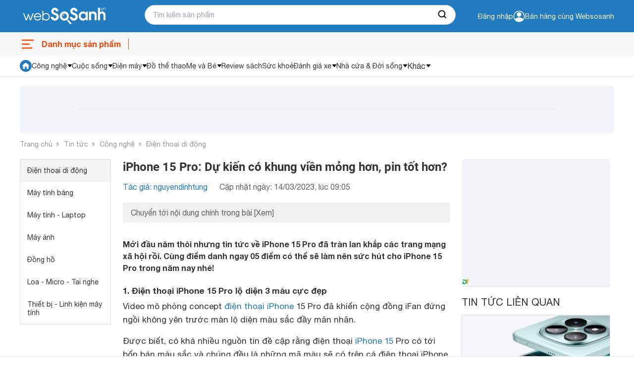

--- FILE ---
content_type: text/html; charset=utf-8
request_url: https://websosanh.vn/tin-tuc/iphone-15-pro-du-kien-co-khung-vien-mong-hon-pin-tot-hon-c4-2023031409063891.htm
body_size: 38589
content:
<!DOCTYPE html><html lang="vi"><head><meta charset="utf-8"><meta name="viewport" content="width=device-width, initial-scale=1"><style>*,::before,::after{--tw-border-spacing-x:0;--tw-border-spacing-y:0;--tw-translate-x:0;--tw-translate-y:0;--tw-rotate:0;--tw-skew-x:0;--tw-skew-y:0;--tw-scale-x:1;--tw-scale-y:1;--tw-pan-x:;--tw-pan-y:;--tw-pinch-zoom:;--tw-scroll-snap-strictness:proximity;--tw-gradient-from-position:;--tw-gradient-via-position:;--tw-gradient-to-position:;--tw-ordinal:;--tw-slashed-zero:;--tw-numeric-figure:;--tw-numeric-spacing:;--tw-numeric-fraction:;--tw-ring-inset:;--tw-ring-offset-width:0;--tw-ring-offset-color:#fff;--tw-ring-color:rgb(59 130 246 / 0.5);--tw-ring-offset-shadow:0 0 #0000;--tw-ring-shadow:0 0 #0000;--tw-shadow:0 0 #0000;--tw-shadow-colored:0 0 #0000;--tw-blur:;--tw-brightness:;--tw-contrast:;--tw-grayscale:;--tw-hue-rotate:;--tw-invert:;--tw-saturate:;--tw-sepia:;--tw-drop-shadow:;--tw-backdrop-blur:;--tw-backdrop-brightness:;--tw-backdrop-contrast:;--tw-backdrop-grayscale:;--tw-backdrop-hue-rotate:;--tw-backdrop-invert:;--tw-backdrop-opacity:;--tw-backdrop-saturate:;--tw-backdrop-sepia:;--tw-contain-size:;--tw-contain-layout:;--tw-contain-paint:;--tw-contain-style:}::backdrop{--tw-border-spacing-x:0;--tw-border-spacing-y:0;--tw-translate-x:0;--tw-translate-y:0;--tw-rotate:0;--tw-skew-x:0;--tw-skew-y:0;--tw-scale-x:1;--tw-scale-y:1;--tw-pan-x:;--tw-pan-y:;--tw-pinch-zoom:;--tw-scroll-snap-strictness:proximity;--tw-gradient-from-position:;--tw-gradient-via-position:;--tw-gradient-to-position:;--tw-ordinal:;--tw-slashed-zero:;--tw-numeric-figure:;--tw-numeric-spacing:;--tw-numeric-fraction:;--tw-ring-inset:;--tw-ring-offset-width:0;--tw-ring-offset-color:#fff;--tw-ring-color:rgb(59 130 246 / 0.5);--tw-ring-offset-shadow:0 0 #0000;--tw-ring-shadow:0 0 #0000;--tw-shadow:0 0 #0000;--tw-shadow-colored:0 0 #0000;--tw-blur:;--tw-brightness:;--tw-contrast:;--tw-grayscale:;--tw-hue-rotate:;--tw-invert:;--tw-saturate:;--tw-sepia:;--tw-drop-shadow:;--tw-backdrop-blur:;--tw-backdrop-brightness:;--tw-backdrop-contrast:;--tw-backdrop-grayscale:;--tw-backdrop-hue-rotate:;--tw-backdrop-invert:;--tw-backdrop-opacity:;--tw-backdrop-saturate:;--tw-backdrop-sepia:;--tw-contain-size:;--tw-contain-layout:;--tw-contain-paint:;--tw-contain-style:}*,::before,::after{box-sizing:border-box;border-width:0;border-style:solid;border-color:#e5e7eb}::before,::after{--tw-content:''}html,:host{line-height:1.5;-webkit-text-size-adjust:100%;-moz-tab-size:4;-o-tab-size:4;tab-size:4;font-family:ui-sans-serif,system-ui,sans-serif,"Apple Color Emoji","Segoe UI Emoji","Segoe UI Symbol","Noto Color Emoji";font-feature-settings:normal;font-variation-settings:normal;-webkit-tap-highlight-color:transparent}body{margin:0;line-height:inherit}hr{height:0;color:inherit;border-top-width:1px}abbr:where([title]){-webkit-text-decoration:underline dotted;text-decoration:underline dotted}h1,h2,h3,h4,h5,h6{font-size:inherit;font-weight:inherit}a{color:inherit;text-decoration:inherit}b,strong{font-weight:bolder}code,kbd,samp,pre{font-family:ui-monospace,SFMono-Regular,Menlo,Monaco,Consolas,"Liberation Mono","Courier New",monospace;font-feature-settings:normal;font-variation-settings:normal;font-size:1em}small{font-size:80%}sub,sup{font-size:75%;line-height:0;position:relative;vertical-align:baseline}sub{bottom:-0.25em}sup{top:-0.5em}table{text-indent:0;border-color:inherit;border-collapse:collapse}button,input,optgroup,select,textarea{font-family:inherit;font-feature-settings:inherit;font-variation-settings:inherit;font-size:100%;font-weight:inherit;line-height:inherit;letter-spacing:inherit;color:inherit;margin:0;padding:0}button,select{text-transform:none}button,input:where([type='button']),input:where([type='reset']),input:where([type='submit']){-webkit-appearance:button;background-color:transparent;background-image:none}:-moz-focusring{outline:auto}:-moz-ui-invalid{box-shadow:none}progress{vertical-align:baseline}::-webkit-inner-spin-button,::-webkit-outer-spin-button{height:auto}[type='search']{-webkit-appearance:textfield;outline-offset:-2px}::-webkit-search-decoration{-webkit-appearance:none}::-webkit-file-upload-button{-webkit-appearance:button;font:inherit}summary{display:list-item}blockquote,dl,dd,h1,h2,h3,h4,h5,h6,hr,figure,p,pre{margin:0}fieldset{margin:0;padding:0}legend{padding:0}ol,ul,menu{list-style:none;margin:0;padding:0}dialog{padding:0}textarea{resize:vertical}input::-moz-placeholder,textarea::-moz-placeholder{opacity:1;color:#9ca3af}input::placeholder,textarea::placeholder{opacity:1;color:#9ca3af}button,[role="button"]{cursor:pointer}:disabled{cursor:default}img,svg,video,canvas,audio,iframe,embed,object{display:block;vertical-align:middle}img,video{max-width:100%;height:auto}[hidden]:where(:not([hidden="until-found"])){display:none}.\!container{width:100% !important;margin-right:auto !important;margin-left:auto !important;padding-right:8px !important;padding-left:8px !important}.container{width:100%;margin-right:auto;margin-left:auto;padding-right:8px;padding-left:8px}@media (min-width:640px){.\!container{max-width:640px !important}.container{max-width:640px}}@media (min-width:768px){.\!container{max-width:768px !important}.container{max-width:768px}}@media (min-width:1024px){.\!container{max-width:1024px !important}.container{max-width:1024px}}@media (min-width:1280px){.\!container{max-width:1280px !important}.container{max-width:1280px}}@media (min-width:1536px){.\!container{max-width:1536px !important}.container{max-width:1536px}}.invisible{visibility:hidden}.fixed{position:fixed}.absolute{position:absolute}.relative{position:relative}.sticky{position:sticky}.-bottom-full{bottom:-100%}.bottom-0{bottom:0}.bottom-\[12px\]{bottom:12px}.left-0{left:0}.right-0{right:0}.right-\[8px\]{right:8px}.top-0{top:0}.top-px{top:1px}.z-10{z-index:10}.z-20{z-index:20}.m-0{margin:0}.my-2{margin-top:0.5rem;margin-bottom:0.5rem}.-mt-2{margin-top:-0.5rem}.mb-0{margin-bottom:0}.mb-20{margin-bottom:5rem}.mb-3{margin-bottom:0.75rem}.ml-1{margin-left:0.25rem}.ml-2{margin-left:0.5rem}.ml-3{margin-left:0.75rem}.ml-4{margin-left:1rem}.ml-auto{margin-left:auto}.mr-0{margin-right:0}.mr-3{margin-right:0.75rem}.mr-4{margin-right:1rem}.mt-0{margin-top:0}.mt-1{margin-top:0.25rem}.mt-10{margin-top:2.5rem}.mt-12{margin-top:3rem}.mt-16{margin-top:4rem}.mt-2{margin-top:0.5rem}.mt-20{margin-top:5rem}.mt-32{margin-top:8rem}.mt-40{margin-top:10rem}.line-clamp-1{overflow:hidden;display:-webkit-box;-webkit-box-orient:vertical;-webkit-line-clamp:1}.line-clamp-2{overflow:hidden;display:-webkit-box;-webkit-box-orient:vertical;-webkit-line-clamp:2}.flex{display:flex}.table{display:table}.grid{display:grid}.hidden{display:none}.h-5{height:1.25rem}.h-6{height:1.5rem}.h-7{height:1.75rem}.h-\[120px\]{height:120px}.h-\[18px\]{height:18px}.h-\[28px\]{height:28px}.h-\[60px\]{height:60px}.h-\[70\%\]{height:70%}.h-auto{height:auto}.h-full{height:100%}.max-h-\[120px\]{max-height:120px}.max-h-\[95px\]{max-height:95px}.min-h-\[36px\]{min-height:36px}.w-12{width:3rem}.w-6{width:1.5rem}.w-\[100px\]{width:100px}.w-\[120px\]{width:120px}.w-\[298px\]{width:298px}.w-\[340px\]{width:340px}.w-\[40px\]{width:40px}.w-\[60px\]{width:60px}.w-\[65px\]{width:65px}.w-\[75px\]{width:75px}.w-\[84px\]{width:84px}.w-auto{width:auto}.w-full{width:100%}.max-w-\[80px\]{max-width:80px}.grow{flex-grow:1}.table-fixed{table-layout:fixed}.transform{transform:translate(var(--tw-translate-x),var(--tw-translate-y)) rotate(var(--tw-rotate)) skewX(var(--tw-skew-x)) skewY(var(--tw-skew-y)) scaleX(var(--tw-scale-x)) scaleY(var(--tw-scale-y))}.flex-col{flex-direction:column}.items-center{align-items:center}.items-baseline{align-items:baseline}.justify-end{justify-content:flex-end}.justify-center{justify-content:center}.justify-between{justify-content:space-between}.gap-1{gap:0.25rem}.gap-1\.5{gap:0.375rem}.gap-2{gap:0.5rem}.gap-3{gap:0.75rem}.gap-4{gap:1rem}.gap-6{gap:1.5rem}.overflow-hidden{overflow:hidden}.overflow-x-auto{overflow-x:auto}.text-ellipsis{text-overflow:ellipsis}.rounded{border-radius:0.25rem}.rounded-2xl{border-radius:1rem}.rounded-\[10px\]{border-radius:10px}.rounded-sm{border-radius:0.125rem}.rounded-t-md{border-top-left-radius:0.375rem;border-top-right-radius:0.375rem}.border{border-width:1px}.border-b{border-bottom-width:1px}.border-l-0{border-left-width:0}.border-t{border-top-width:1px}.border-t-0{border-top-width:0}.border-cddd{--tw-border-opacity:1;border-color:rgb(221 221 221 / var(--tw-border-opacity,1))}.bg-\[\#FF4200\]{--tw-bg-opacity:1;background-color:rgb(255 66 0 / var(--tw-bg-opacity,1))}.bg-black{--tw-bg-opacity:1;background-color:rgb(51 51 51 / var(--tw-bg-opacity,1))}.bg-cfdebeb{--tw-bg-opacity:1;background-color:rgb(253 235 235 / var(--tw-bg-opacity,1))}.bg-green{background-color:#4CAF4F;}.bg-primary{--tw-bg-opacity:1;background-color:rgb(31 123 193 / var(--tw-bg-opacity,1))}.bg-slate-900{--tw-bg-opacity:1;background-color:rgb(15 23 42 / var(--tw-bg-opacity,1))}.bg-verify{--tw-bg-opacity:1;background-color:rgb(241 141 50 / var(--tw-bg-opacity,1))}.bg-white{--tw-bg-opacity:1;background-color:rgb(255 255 255 / var(--tw-bg-opacity,1))}.p-0{padding:0}.p-1{padding:0.25rem}.p-3{padding:0.75rem}.px-2{padding-left:0.5rem;padding-right:0.5rem}.px-4{padding-left:1rem;padding-right:1rem}.py-2{padding-top:0.5rem;padding-bottom:0.5rem}.py-3{padding-top:0.75rem;padding-bottom:0.75rem}.py-4{padding-top:1rem;padding-bottom:1rem}.pb-0{padding-bottom:0}.pb-3{padding-bottom:0.75rem}.pl-2{padding-left:0.5rem}.pl-3{padding-left:0.75rem}.pl-4{padding-left:1rem}.pr-0{padding-right:0}.pr-3{padding-right:0.75rem}.pt-0{padding-top:0}.pt-1{padding-top:0.25rem}.pt-2{padding-top:0.5rem}.text-left{text-align:left}.text-center{text-align:center}.text-right{text-align:right}.align-middle{vertical-align:middle}.text-\[12px\]{font-size:12px}.text-\[14px\]{font-size:14px}.text-f15px{font-size:15px;line-height:18px}.text-sm{font-size:0.875rem;line-height:1.25rem}.text-xs{font-size:0.75rem;line-height:1rem}.font-bold{font-weight:700}.leading-4\.5{line-height:1.125rem}.text-black{--tw-text-opacity:1;color:rgb(51 51 51 / var(--tw-text-opacity,1))}.text-c666{--tw-text-opacity:1;color:rgb(102 102 102 / var(--tw-text-opacity,1))}.text-danger{--tw-text-opacity:1;color:rgb(234 47 47 / var(--tw-text-opacity,1))}.text-orange{--tw-text-opacity:1;color:rgb(255 66 0 / var(--tw-text-opacity,1))}.text-primary{--tw-text-opacity:1;color:rgb(31 123 193 / var(--tw-text-opacity,1))}.text-white{--tw-text-opacity:1;color:rgb(255 255 255 / var(--tw-text-opacity,1))}.no-underline{text-decoration-line:none}.opacity-50{opacity:0.5}.filter{filter:var(--tw-blur) var(--tw-brightness) var(--tw-contrast) var(--tw-grayscale) var(--tw-hue-rotate) var(--tw-invert) var(--tw-saturate) var(--tw-sepia) var(--tw-drop-shadow)}.transition-all{transition-property:all;transition-timing-function:cubic-bezier(0.4,0,0.2,1);transition-duration:150ms}.duration-300{transition-duration:300ms}.duration-500{transition-duration:500ms}*,::after,::before{box-sizing:border-box}@media(prefers-reduced-motion:no-preference){:root{scroll-behavior:smooth}}html{scroll-behavior:smooth}body{margin:0;font-family:system-ui,-apple-system,"Segoe UI",Roboto,"Helvetica Neue",Arial,"Noto Sans","Liberation Sans",sans-serif,"Apple Color Emoji","Segoe UI Emoji","Segoe UI Symbol","Noto Color Emoji";font-size:1rem;font-weight:400;line-height:1.5;color:#212529;background-color:#fff;-webkit-text-size-adjust:100%;-webkit-tap-highlight-color:rgba(0,0,0,0)}[tabindex="-1"]:focus:not(:focus-visible){outline:0 !important}hr{margin:1rem 0;color:inherit;background-color:currentColor;border:0;opacity:.25}hr:not([size]){height:1px}h1,h2,h3,h4,h5,h6{margin-top:0;margin-bottom:.5rem;font-weight:500;line-height:1.2}h1{font-size:calc(1.375rem + 1.5vw)}@media(min-width:1200px){h1{font-size:2.5rem}}h2{font-size:calc(1.325rem + .9vw)}@media(min-width:1200px){h2{font-size:2rem}}h3{font-size:calc(1.3rem + .6vw)}@media(min-width:1200px){h3{font-size:1.75rem}}h4{font-size:calc(1.275rem + .3vw)}@media(min-width:1200px){h4{font-size:1.5rem}}h5{font-size:1.25rem}h6{font-size:1rem}p{margin-top:0;margin-bottom:1rem}abbr[data-bs-original-title],abbr[title]{text-decoration:underline;-webkit-text-decoration:underline dotted;text-decoration:underline dotted;cursor:help;-webkit-text-decoration-skip-ink:none;text-decoration-skip-ink:none}address{margin-bottom:1rem;font-style:normal;line-height:inherit}ol,ul{padding-left:2rem}dl,ol,ul{margin-top:0;margin-bottom:1rem}ol ol,ol ul,ul ol,ul ul{margin-bottom:0}dt{font-weight:700}dd{margin-bottom:.5rem;margin-left:0}blockquote{margin:0 0 1rem}b,strong{font-weight:700}small{font-size:.875em}mark{padding:.2em;background-color:#fcf8e3}sub,sup{position:relative;font-size:.75em;line-height:0;vertical-align:baseline}sub{bottom:-0.25em}sup{top:-0.5em}a{color:#0d6efd;text-decoration:underline}a:not([href]):not([class]),a:not([href]):not([class]):hover{color:inherit;text-decoration:none}code,kbd,pre,samp{font-family:SFMono-Regular,Menlo,Monaco,Consolas,"Liberation Mono","Courier New",monospace;font-size:1em;direction:ltr;unicode-bidi:bidi-override}pre{display:block;margin-top:0;margin-bottom:1rem;overflow:auto;font-size:.875em}pre code{font-size:inherit;color:inherit;word-break:normal}code{font-size:.875em;color:#d63384;word-wrap:break-word}a>code{color:inherit}kbd{padding:.2rem .4rem;font-size:.875em;color:#fff;background-color:#212529;border-radius:.2rem}kbd kbd{padding:0;font-size:1em;font-weight:700}figure{margin:0 0 1rem}img,svg{vertical-align:middle}table{caption-side:bottom;border-collapse:collapse}caption{padding-top:.5rem;padding-bottom:.5rem;color:#6c757d;text-align:left}th{text-align:inherit;text-align:-webkit-match-parent}tbody,td,tfoot,th,thead,tr{border-color:inherit;border-style:solid;border-width:0}label{display:inline-block}button{border-radius:0}button:focus{outline:dotted 1px;outline:-webkit-focus-ring-color auto 5px}button,input,optgroup,select,textarea{margin:0;font-family:inherit;font-size:inherit;line-height:inherit}button,select{text-transform:none}[role=button]{cursor:pointer}select{word-wrap:normal}[list]::-webkit-calendar-picker-indicator{display:none}[type=button],[type=reset],[type=submit],button{-webkit-appearance:button}[type=button]:not(:disabled),[type=reset]:not(:disabled),[type=submit]:not(:disabled),button:not(:disabled){cursor:pointer}::-moz-focus-inner{padding:0;border-style:none}textarea{resize:vertical}fieldset{min-width:0;padding:0;margin:0;border:0}legend{float:left;width:100%;padding:0;margin-bottom:.5rem;font-size:calc(1.275rem + .3vw);line-height:inherit}@media(min-width:1200px){legend{font-size:1.5rem}}legend+*{clear:left}::-webkit-datetime-edit-day-field,::-webkit-datetime-edit-fields-wrapper,::-webkit-datetime-edit-hour-field,::-webkit-datetime-edit-minute,::-webkit-datetime-edit-month-field,::-webkit-datetime-edit-text,::-webkit-datetime-edit-year-field{padding:0}::-webkit-inner-spin-button{height:auto}[type=search]{outline-offset:-2px;-webkit-appearance:textfield}::-webkit-search-decoration{-webkit-appearance:none}::-webkit-color-swatch-wrapper{padding:0}::file-selector-button{font:inherit}::-webkit-file-upload-button{font:inherit;-webkit-appearance:button}output{display:inline-block}iframe{border:0}summary{display:list-item;cursor:pointer}progress{vertical-align:baseline}[hidden]{display:none !important}@font-face{font-family:"Roboto";src:url(https://asset.websosanh.vn/dist/67168c66abc3f57c79f4.eot);src:url(https://asset.websosanh.vn/dist/67168c66abc3f57c79f4.eot?#iefix) format("embedded-opentype"),url(https://asset.websosanh.vn/dist/9d43b86421e004e704b9.woff2) format("woff2"),url(https://asset.websosanh.vn/dist/0944be1093c62cedb919.woff) format("woff");font-weight:400;font-style:normal;font-display:swap}@font-face{font-family:"Roboto";src:url(https://asset.websosanh.vn/dist/99206ca9cabf117494bc.eot);src:url(https://asset.websosanh.vn/dist/99206ca9cabf117494bc.eot?#iefix) format("embedded-opentype"),url(https://asset.websosanh.vn/dist/89909ce653d7b6c0f12b.woff2) format("woff2"),url(https://asset.websosanh.vn/dist/59bbaf592c62cb87ecc6.woff) format("woff");font-weight:400;font-style:italic;font-display:swap}@font-face{font-family:"Roboto";src:url(https://asset.websosanh.vn/dist/8d9d887fa93be6c4eda9.eot);src:url(https://asset.websosanh.vn/dist/8d9d887fa93be6c4eda9.eot?#iefix) format("embedded-opentype"),url(https://asset.websosanh.vn/dist/b21da07c934a28b2fef3.woff2) format("woff2"),url(https://asset.websosanh.vn/dist/9fa4a8113c081e9b3138.woff) format("woff");font-weight:700;font-style:normal;font-display:swap}@font-face{font-family:"Roboto";src:url(https://asset.websosanh.vn/dist/ba53f6d66c92387cba15.eot);src:url(https://asset.websosanh.vn/dist/ba53f6d66c92387cba15.eot?#iefix) format("embedded-opentype"),url(https://asset.websosanh.vn/dist/0a203fd6e3bba185629d.woff2) format("woff2"),url(https://asset.websosanh.vn/dist/24d270c04a21572bbba5.woff) format("woff");font-weight:700;font-style:italic;font-display:swap}@font-face{font-family:"Helvetica";src:url(https://asset.websosanh.vn/dist/721fc7aa8cc08a27b890.ttf) format("truetype");font-weight:300;font-style:normal;font-display:swap}@font-face{font-family:"Helvetica";src:url(https://asset.websosanh.vn/dist/e1d6112f8c98f3bd8170.ttf) format("truetype");font-weight:700;font-style:normal;font-display:swap}@font-face{font-family:"Helvetica";src:url(https://asset.websosanh.vn/dist/01b2d2416d9bf97f1e1b.ttf) format("truetype");font-weight:300;font-style:italic;font-display:swap}@font-face{font-family:"Helvetica";src:url(https://asset.websosanh.vn/dist/b5fcf42b51f1cbb7fe80.ttf) format("truetype");font-weight:700;font-style:italic;font-display:swap}.back-version{position:fixed;bottom:0;right:20px;z-index:12;background:#207bc1;color:#fff;padding:4px 16px;border-radius:6px 6px 0 0;font-size:14px;border:none}.header-container{background:#207bc1;position:sticky;width:100%;top:0;left:0;z-index:13}.header-wrap{display:flex;padding:2px 0;height:65px}.header-wrap .logo{line-height:0;margin:0;width:100%;max-width:252px;display:flex;align-items:center}.header-wrap .logo a{display:inline-block}.header-wrap .logo img{height:62px}.header-wrap .header-search{position:relative;width:100%;max-width:628px;padding:10px 0 0 0}.header-wrap .header-search .header-search-box{padding:0 0 0 15px;font-size:14px;line-height:1.5;color:#333;width:628px;height:40px;display:block;background:#fff none;border-radius:25px;border:1px solid #cfcfcf}.header-wrap .header-search .search-btn{position:absolute;right:1px;top:11px;width:50px;height:38px;border:none;border-radius:0 25px 25px 0;background:#fff}.header-wrap .header-action{width:100%;color:#fff;font-size:14px;grid-template-rows:24px 24px;justify-content:flex-end;align-items:center;display:flex;-moz-column-gap:20px;column-gap:20px;cursor:pointer}.header-wrap .header-action-login{display:flex;justify-content:end;align-items:center}.header-wrap .header-action-login .header-account{position:relative;display:flex;align-items:center;gap:6px}.header-wrap .header-action-login .header-account::after{content:"";display:block;color:#fff;font-size:12px;position:absolute;width:60px;left:-16px}.hot-search-wrap{display:flex;justify-content:center;align-items:center;padding:0 0 5px 0}.hot-search-wrap .hot-search-key{display:flex;color:#fff;margin:0;font-size:12px;width:628px;-moz-column-gap:18px;column-gap:18px;z-index:-2}.header-merchant a{color:#fff}.icon{width:20px;height:20px}.ico-notify{background-image:url(https://asset.websosanh.vn/dist/59af7995cf953f21a200.svg);background-repeat:no-repeat;background-color:#207bc1;display:block}.ico-search-btn{background:url(https://asset.websosanh.vn/dist/5d51acfe1e8fff6aef80.svg);background-repeat:no-repeat;display:block;margin:0 auto}.search-panel{display:flex;flex-direction:column;background:#fff;width:100%;position:absolute;padding:26px 15px 4px;top:28px;z-index:-1;row-gap:6px;font-size:14px;visibility:hidden;opacity:0;transition:top .15s,visibility .15s,opacity .15s;box-shadow:4px 4px 4px rgba(0,0,0,.15),-4px 4px 4px rgba(0,0,0,.15);border-radius:0 0 20px 20px}.search-panel.active{visibility:visible;opacity:1}.search-panel .search-box-list{margin:10px 0;display:grid;grid-template-columns:repeat(2,50%);row-gap:4px;-moz-column-gap:10px;column-gap:10px}.search-panel .search-box-item a{color:#333}.search-panel .search-box-item a:hover{color:#1f7bc1}.search-history-box{row-gap:8px;display:flex;flex-direction:column;padding:10px 0}.search-history-box-item{display:flex;-moz-column-gap:9px;column-gap:9px;cursor:pointer;align-items:center}.search-history-box-item:hover{color:#1f7bc1}.search-box-title{font-weight:700}.search-auto-complete{display:flex}.search-auto-complete a{color:#333;display:flex;font-size:14px;width:100%;padding:4px 6px}.search-auto-complete-cate{color:#28a2b2}.search-auto-complete .compare-suggest{display:grid}.search-auto-complete .suggest-name{display:flex;justify-content:space-between}.search-auto-complete.border{border-top:1px solid #d9d9d9;padding:6px 0 0}.search-auto-complete:hover{background:#f0f8ff}.footer-container{width:100%;height:100%;padding:20px 0 0;background:#f2f3f8;border:1px solid #d6d6d6}.footer-wrap{display:grid;grid-template-columns:repeat(4,auto);grid-column-gap:80px}.footer-wrap-section .logo{position:relative;width:213px;height:80px}.footer-wrap-section .logo a{width:100%;height:100%;position:absolute;top:0;left:-8px}.footer-wrap-section .footer-certificate{display:flex;align-items:center;-moz-column-gap:20px;column-gap:20px}.footer-wrap-copyright{display:flex;justify-content:center;align-items:center;height:32px;margin-top:6px;font-size:13px;border-top:1px solid #d3d3d3}.footer-info{display:flex;justify-content:space-between}.footer-info-company{max-width:360px;display:flex;flex-direction:column;row-gap:10px}.footer-info-company h3{font-size:18px;font-weight:700;margin:0}.footer-info-company p{font-size:14px;margin:0}.footer-info-company p a{color:#333}.footer-info-company p.company-hotline{margin:40px 0 0 0}.navigation-container{background:#f7f7f7;position:sticky;width:100%;top:65px;left:0;z-index:11;height:48px}.navigation-wrap{height:100%;max-height:48px;display:flex;justify-content:space-between}.close-menu{line-height:48px;color:#a0a0a0;font-size:16px;display:flex}.close-menu::after{content:"";display:block;width:30px;height:48px;background:rgba(0,0,0,0) url(https://asset.websosanh.vn/dist/b66de5a8279414a6df05.svg) no-repeat center}.menu-wrap{line-height:48px;position:relative;width:220px}.menu-wrap .menu-title{width:100%;height:100%;overflow:hidden;display:flex;position:relative;font-size:16px;color:#ff4200;font-weight:700}.menu-wrap .menu-title::before{content:"";width:32px;background:rgba(0,0,0,0) url(https://asset.websosanh.vn/dist/e69acea0bf92c1a517e0.svg) no-repeat center/32px;margin-right:12px}.menu-wrap .menu-title::after{content:"";width:35px;border-right:1px solid #ff4200;height:22px;position:absolute;right:0;top:13px}.list-category{overflow:visible;position:absolute;top:40px;left:0;background:#fff none;width:100vw;max-width:1200px;grid-template-columns:repeat(10,10%);margin:0;padding:0;list-style:none;display:none}.list-category-relative{position:relative;min-height:264px;top:0;display:grid;background:#f7f7f7;border:1px solid #ddd;border-radius:8px}.list-category li{text-align:center;align-items:center;position:relative;display:flex;justify-content:center}.list-category li h2{font-size:14px;font-weight:400;margin:0}.list-category li a{color:#333;padding:10px;width:100%;height:100%;display:grid;grid-template-rows:68px 34px;align-items:baseline}.list-category li a::before{content:"";width:46px;height:46px;display:block;margin:0 auto}.list-category li a:hover{color:#ff4200}.menu-wrap:hover.list-category{display:grid}.menu-wrap:hover.list-category-menu{visibility:visible;opacity:1}.deal-link{display:flex;align-items:center;justify-content:end;grid-column-gap:27px;line-height:48px;max-width:980px;overflow:hidden;width:100%;margin:0}.deal-link a{color:#333;font-weight:400;font-size:14px;width:100%;height:100%}.deal-link a:hover{color:#ff4200}.deal-link .swiper-slide{width:auto}.deal-link-item{display:flex;width:auto;height:100%;white-space:nowrap}.deal-link-item .has-children{display:flex;align-items:center}.deal-link-item .has-children:after{content:"";width:11px;height:8px;display:block;background:#333 none;position:relative;-webkit-mask:url(https://asset.websosanh.vn/dist/4a6880e6281655ef5ee0.svg) no-repeat;mask:url(https://asset.websosanh.vn/dist/4a6880e6281655ef5ee0.svg) no-repeat;margin:0 0 0 5px}.deal-link-item:hover .sub-menu-cate{visibility:visible;opacity:1;transform:translateY(0)}.deal-link-item:hover .has-children:after{background:#ff4200}.sub-menu-cate{z-index:11;width:200px;position:absolute;background:#fff;top:42px;box-shadow:-4px 0 4px rgba(0,0,0,.1),4px 4px 4px rgba(0,0,0,.1);transition:all .15s;visibility:hidden;opacity:0;transform:translateY(15px)}.sub-menu-cate li{padding:0 10px;border-bottom:1px solid #e2e2e2;height:40px;align-items:center;display:flex;width:100%}.sub-menu-cate li:hover{background:#1f7bc1}.sub-menu-cate li:hover a{color:#fff}.dien-thoai-may-tinh-bang::before{background:transparent url(https://asset.websosanh.vn/dist/23a87860d12ab078ca3f.png) no-repeat center/46px 46px}.thoi-trang-my-pham::before{background:transparent url(https://asset.websosanh.vn/dist/a15b20067d1373bb8f78.png) no-repeat center/46px 46px}.cham-soc-thu-cung::before{background:transparent url(https://asset.websosanh.vn/dist/3aa245251f87e4d90021.png) no-repeat center/46px 46px}.cong-nghiep-xay-dung::before{background:transparent url(https://asset.websosanh.vn/dist/439a23dd1e1d0c992a09.png) no-repeat center/46px 46px}.dien-lanh::before{background:transparent url(https://asset.websosanh.vn/dist/c1508d13ff892e81d462.png) no-repeat center/46px 46px}.thiet-bi-gia-dung::before{background:transparent url(https://asset.websosanh.vn/dist/bada982962c47816748c.png) no-repeat center/46px 46px}.do-the-thao::before{background:transparent url(https://asset.websosanh.vn/dist/eebf25cb1163055453d7.png) no-repeat center/46px 46px}.may-anh-may-quay-phim::before{background:transparent url(https://asset.websosanh.vn/dist/e3a81fc00d48418975c1.png) no-repeat center/46px 46px}.may-nong-nghiep::before{background:transparent url(https://asset.websosanh.vn/dist/643ae96f10bd203cb7fb.png) no-repeat center/46px 46px}.me-va-be::before{background:transparent url(https://asset.websosanh.vn/dist/e76dfcf56d69890d66bf.png) no-repeat center/46px 46px}.nhac-cu::before{background:transparent url(https://asset.websosanh.vn/dist/6616daf743f2e8405025.png) no-repeat center/46px 46px}.noi-that::before{background:transparent url(https://asset.websosanh.vn/dist/1dffd9d0feb9ef11b3e8.png) no-repeat center/46px 46px}.o-to-xe-may-xe-dap::before{background:transparent url(https://asset.websosanh.vn/dist/43835a78049d6b0e3d18.png) no-repeat center/46px 46px}.sach::before{background:transparent url(https://asset.websosanh.vn/dist/c6e68bf9a9efc59b73fb.png) no-repeat center/46px 46px}.thiet-bi-sieu-thi::before{background:transparent url(https://asset.websosanh.vn/dist/678917db77b2abe97cd6.png) no-repeat center/46px 46px}.thiet-bi-van-phong::before{background:transparent url(https://asset.websosanh.vn/dist/6541d7f11fb1ce43b956.png) no-repeat center/46px 46px}.thiet-bi-y-te-suc-khoe::before{background:transparent url(https://asset.websosanh.vn/dist/55ec0e29ca613e650738.png) no-repeat center/46px 46px}.thoi-trang-my-pham::before{background:transparent url(https://asset.websosanh.vn/dist/a15b20067d1373bb8f78.png) no-repeat center/46px 46px}.thuc-pham-do-uong::before{background:transparent url(https://asset.websosanh.vn/dist/c7128ad7bab52fb2d66f.png) no-repeat center/46px 46px}.tin-hoc::before{background:transparent url(https://asset.websosanh.vn/dist/49f0b34bf25477cc5b26.png) no-repeat center/46px 46px}.tivi-am-thanh::before{background:transparent url(https://asset.websosanh.vn/dist/1038e822a4419fb4c79b.png) no-repeat center/46px 46px}.do-dung-hoc-sinh::before{background:transparent url(https://asset.websosanh.vn/dist/c6e68bf9a9efc59b73fb.png) no-repeat center/46px 46px}.vat-tu-thiet-bi-khoa-hoc::before{background:transparent url(https://asset.websosanh.vn/dist/25e3c1460b7f372d0250.png) no-repeat center/24px 24px}.dich-vu::before{background:transparent url(https://asset.websosanh.vn/dist/a35e01fc5cc279a45844.png) no-repeat center/24px 24px}.qua-tang::before{background:transparent url(https://asset.websosanh.vn/dist/b2f7dab1b8745e3d461a.png) no-repeat center/24px 24px}.auth-wrap{position:fixed;top:164px;right:0;width:100vw;color:#4d4d4d;z-index:100;display:flex;align-items:center;justify-content:center;visibility:hidden;opacity:0}.auth-wrap.active{visibility:visible;opacity:1}.auth-overlay{position:fixed;top:0;left:0;bottom:0;width:100%;height:100%;background:rgba(0,0,0,.6) none;z-index:10}.auth-container{padding:40px 30px;background:#fff none;width:100%;max-width:460px;position:relative;border-radius:3px;overflow-y:auto;max-height:100vh;z-index:11}.auth-title{font-weight:700;font-size:30px;line-height:35px;color:#1a202c}.auth-desc{margin:20px 0;font-weight:500;font-size:16px;line-height:110%;color:#2d3748}.auth-social form{margin:16px 0 0;display:flex;flex-wrap:wrap;justify-content:center}.auth-social button{flex:0 0 auto;max-width:100%;width:calc(50% - 10px);border:0;background:#fff;border:1px solid #bdbdbd;border-radius:5px;display:flex;align-items:center;justify-content:space-around;height:45px;padding:0 38px 0 0;font-weight:500;font-size:14px;line-height:16px;color:#161616}.auth-social button::before{content:"";position:relative;display:block;width:24px;height:24px;background:rgba(0,0,0,0) none no-repeat center/100% 100%;margin:0 5px 0 0}.auth-social button.facebook::before{background-image:url(https://asset.websosanh.vn/dist/53388de6ed64a5f991d2.svg)}.auth-social button.google::before{background-image:url(https://asset.websosanh.vn/dist/39f135d1b718c70002b9.svg)}.survey-container{padding:40px 30px;width:100%;max-width:460px;position:relative;border-radius:3px;overflow-y:auto;max-height:100vh;z-index:11}.survey-container .close-popup{background:none;border:none;position:absolute;top:90px;right:60px}.sub-menu-top{position:absolute;top:29px;right:-197px;transform:translateX(-50%);z-index:1000;padding:12px;box-shadow:0 4px 4px rgba(0,0,0,.15);border:1px solid #bdbdbd;border-radius:4px;background:#fff none;margin:0 0 0 -41px;width:200px;visibility:hidden;opacity:0}.sub-menu-top.active{visibility:visible;opacity:1}.sub-menu-top li{font-size:14px;line-height:15px;color:#333;display:flex;align-items:center;font-weight:400;-moz-column-gap:12px;column-gap:12px}.sub-menu-top li a{color:#333}.sub-menu-top li:first-child{margin:0}.header-signin{display:flex;align-items:center;-moz-column-gap:4px;column-gap:4px}.btn-logOut{border:none;background:#fff;margin-top:10px;margin-left:-4px;color:#333;font-size:13px;cursor:pointer}*,::after,::before{box-sizing:border-box}@media(prefers-reduced-motion:reduce){html{scroll-behavior:smooth}}html{scroll-behavior:smooth}body{width:100%;margin:0;padding:0;font-family:"Helvetica",sans-serif;font-weight:300;font-size:16px;line-height:20px;overflow-x:hidden;color:#333}body.no-scroll{position:fixed;overflow-y:scroll}@media only screen and (max-width:1199px){body{overflow:visible}}input:focus,textarea:focus,select:focus,button:focus{outline:none}.grid-container{display:grid;grid-template-areas:"left middle middle middle right right";gap:10px}.container{margin:0 auto;width:1200px;padding:0 !important}.main{padding:0 0 20px 0}.bg-wrap{position:relative;z-index:0}.bg-wrap::before{content:"";position:absolute;top:0;left:50%;transform:translateX(-50%);width:100vw;height:100%;display:block;z-index:-1}ul{list-style-type:none;padding:0}a{text-decoration:none}.pointer-cursor{cursor:pointer}.m-0{margin:0}.mt-0{margin-top:0}.mt-10{margin-top:10px}.mt-12{margin-top:12px}.mt-20{margin-top:20px}.mt-32{margin-top:32px}.mt-40{margin-top:40px}.mb-10{margin-bottom:10px}.mb-12{margin-bottom:12px}.mb-20{margin-bottom:20px}.pt-10{padding-top:10px}.pt-20{padding-top:20px}.pb-10{padding-bottom:10px}.pb-20{padding-bottom:20px}.row-1{grid-row:1}.row-2{grid-row:2}.row-3{grid-row:3}.row-4{grid-row:4}.row-1-3{grid-row:1/3}.column-1{grid-column:1}.column-2{grid-column:2}.column-3{grid-column:3}.column-4{grid-column:4}.column-1-3{grid-column:1/3}.bd-top{border-top:1px solid #e1e1e1}.bd-bot{border-bottom:1px solid #e1e1e1}.section-title{font-weight:700;font-size:22px;line-height:28px;color:#333;margin-bottom:0}.section-title-article{margin:0;font-size:24px;line-height:28px;font-weight:700;color:#207bc1;text-transform:uppercase}.section-title-article a{color:#207bc1}.section-title.background{background:#f6f6f6;padding:12px 0}.section-title-20{font-size:20px}.section-title-20.blue{color:#207bc1;font-weight:700;margin:12px 0}.section-title-16{font-size:16px}.line{border-bottom:1px solid #d1d1d1;padding:0 0 20px 0}.xds-container{display:flex;justify-content:center;background:#f1f5f9;border-radius:4px;padding:2px 0;margin-bottom:8px;gap:20px;align-items:center}.xds-container-double{display:flex;justify-content:space-between}.xds-container.xds-grid{grid-column:1/4}.xds-container.sticky{position:sticky;top:120px}.xds-container.mh-95{height:95px;overflow:hidden}.xds-container.mh-255{min-height:255px}.xds-container.background{margin:0}.page-title{font-size:22px;margin:0 4px}.see-more{margin:auto;text-align:center;line-height:36px}.see-more button{background:#f7f7f7;border-radius:24px;color:#333;width:240px;height:40px;border:none;font-size:16px;font-weight:400;align-items:center;display:flex;justify-content:center;margin:0}.text-center{text-align:center}.d-flex{display:flex}.flex-end{justify-content:end}img{width:auto;height:auto;max-width:100%}.d-none{display:none}.none-sticky{position:relative;top:0}.sticky{position:sticky;top:120px}.overflow-hidden{overflow:hidden}.body-overlay{position:fixed;top:0;left:0;bottom:0;width:100%;height:100%;background:rgba(0,0,0,.6) none;z-index:-1;visibility:hidden;opacity:0;transition:all .3s}.body-overlay.active{opacity:1;visibility:visible}.ads-right-side{width:300px;min-width:300px}.ads-banner{position:relative;background:#f1f5f9;padding:2px;border-radius:4px}.ads-banner a{position:absolute}.ads-banner-300{min-height:300px;background:#f1f5f9;padding:2px;border-radius:4px}.ads-banner-250{min-height:250px;background:#f1f5f9;padding:2px;border-radius:4px}.dta-sticky{position:sticky !important;bottom:0 !important;background:#f1f5f9}.after\:absolute::after{content:var(--tw-content);position:absolute}.after\:left-0::after{content:var(--tw-content);left:0}.after\:top-0::after{content:var(--tw-content);top:0}.after\:h-full::after{content:var(--tw-content);height:100%}.after\:w-full::after{content:var(--tw-content);width:100%}.after\:w-screen::after{content:var(--tw-content);width:100vw}</style><title>iPhone 15 Pro: Dự kiến có khung viền mỏng hơn, pin tốt hơn? | websosanh.vn</title><meta name="keywords" content="iphone 15 pro,websosanh.vn"><meta name="description" content="Mới đầu năm thôi nhưng tin tức về iPhone 15 Pro đã tràn lan khắp các trang mạng xã hội rồi. Cùng điểm danh ngay 05 điểm có thể sẽ làm nên sức hút cho iPhone 15 Pro trong năm nay nhé!
"><meta name="robots" content="index,follow,all,max-image-preview:large"><meta property="og:description" content="Mới đầu năm thôi nhưng tin tức về iPhone 15 Pro đã tràn lan khắp các trang mạng xã hội rồi. Cùng điểm danh ngay 05 điểm có thể sẽ làm nên sức hút cho iPhone 15 Pro trong năm nay nhé!
"><meta property="og:image" content="http://img.websosanh.vn:80/v2/users/review/images/iphone-15-pro-du-kien-co/486b51yefvjpi.jpg"><meta property="og:image:secure_url" content="https://img.websosanh.vn:443/v2/users/review/images/iphone-15-pro-du-kien-co/486b51yefvjpi.jpg"><meta property="og:image:type" content="image/jpeg"><meta property="og:image:width" content="1280"><meta property="og:image:height" content="800"><meta property="og:url" content="https://websosanh.vn/tin-tuc/iphone-15-pro-du-kien-co-khung-vien-mong-hon-pin-tot-hon-c4-2023031409063891.htm"><meta property="og:title" content="iPhone 15 Pro: Dự kiến có khung viền mỏng hơn, pin tốt hơn?"><meta property="og:type" content="product"><meta property="og:site_name" content="Websosanh.vn - So sánh mua rẻ"><meta property="fb:app_id" content="553086378140940"><meta property="fb:admins" content="100005494571611"><meta name="google-site-verification" content="FjWCYAQhb7Dh4AAWVsYXx8eu16u3ZhlAKz94MDkhze4"><link href="https://websosanh.vn/tin-tuc/iphone-15-pro-du-kien-co-khung-vien-mong-hon-pin-tot-hon-c4-2023031409063891.htm" rel="canonical"><script async src="https://www.googletagmanager.com/gtag/js?id=G-4FQQZJK68R"></script><script>window.dataLayer=window.dataLayer||[];function gtag(){dataLayer.push(arguments);}
gtag('js',new Date());gtag('config','G-4FQQZJK68R');</script><style>.breadcrumbs{display:flex;align-items:center;margin:12px 0}.breadcrumbs li:not(:last-of-type){margin:0 2px 0 0;position:relative;display:flex}.breadcrumbs li:not(:last-of-type)::after{content:"";display:block;width:5px;height:8px;background:#555 none;-webkit-mask:url(https://asset.websosanh.vn/dist/34bee0af7dff1f57aa52.svg) no-repeat center/5px 8px;mask:url(https://asset.websosanh.vn/dist/34bee0af7dff1f57aa52.svg) no-repeat center/5px 8px;position:relative;margin:0 8px;bottom:-6px}.breadcrumbs a{color:#999;font-size:14px}.article-section-head{display:flex;justify-content:space-between;align-items:center}.article-section-head .see-detail-cate{color:#1f7bc1;font-style:italic;display:flex;border:none;background:none}.article-section-head .see-detail-cate:after{content:"";display:block;background:url(https://asset.websosanh.vn/dist/f193516a9dc104fc49d8.svg) no-repeat center;width:20px;height:20px;margin-left:6px}.article-highlight{display:flex;justify-content:space-between;-moz-column-gap:30px;column-gap:30px}.article-highlight-wrap{display:flex;-moz-column-gap:44px;column-gap:44px}.article-focus{width:572px;position:relative}.article-focus a{color:#333}.article-focus-img{border:1px solid #e1e1e1;height:400px}.article-focus-img img{width:100%;height:100%;-o-object-fit:cover;object-fit:cover}.article-most{width:258px;display:flex;flex-direction:column;row-gap:20px}.article-highlight-slide{border-top:1px solid #ddd}.swiper{width:100%;height:100%}.article-medium{max-height:360px;position:relative}.article-medium a{color:#333}.article-medium img{width:100%;height:178px;-o-object-fit:cover;object-fit:cover;border:1px solid #e1e1e1}.article-title{font-weight:700;font-size:16px;margin:12px 0 0 0;overflow:hidden}.article-title a{color:#333}.article-title a .title{display:-webkit-box;-webkit-line-clamp:4;-webkit-box-orient:vertical;overflow:hidden}.article-title a img{width:100%;height:65px;max-height:65px}.article-title a::after{content:"";position:absolute;width:100%;height:100%;left:0;top:0;display:block}.article-title-sm{font-size:15px;margin-bottom:16px;line-height:18px}.article-title-lg{font-size:15px;line-height:18px;margin-bottom:22px}.article-title-lg a{grid-template-columns:189px 98px}.article-addition-info{display:flex;width:30%;color:#646464;justify-content:space-between;font-size:14px}.article-addition-info .article-view-count{display:flex}.article-addition-info .article-view-count::before{content:"";width:20px;height:20px;display:block;background-image:url(https://asset.websosanh.vn/dist/7c7116d6c947aae08f27.svg);background-repeat:no-repeat;background-position-x:left;background-position-y:center}.article-sapo{line-height:22px;display:-webkit-box;-webkit-line-clamp:3;-webkit-box-orient:vertical;overflow:hidden;font-size:16px}.right-side-sticky{position:sticky;top:80px}.article-ads-500{height:500px}.inpage-compare-ads{width:100%;border-radius:5px;justify-content:center;display:grid;grid-row-gap:16px;margin:0}.compare-ads-item{height:75px;position:relative;display:grid;background:#fff;border:1px solid #e1e1e1;border-radius:2px;grid-template-columns:85px auto;grid-template-rows:auto auto 30px;grid-column-gap:12px}.compare-ads-badge{width:77px;height:21px;position:absolute;right:-1px;top:-1px;border-radius:0 0 0 20px;text-align:center;color:#fff;font-size:14px;border-left:12px solid rgba(0,0,0,0);border-top:21px solid #3cb312;line-height:17px}.compare-ads-badge:before{content:"Đề xuất";color:#fff;position:absolute;top:-19px;left:4px;font-weight:700;font-size:14px}.compare-ads-img{width:75px;height:75px;grid-row:1/4;padding:5px;align-items:center;display:flex}.compare-ads-img img{max-height:100%;max-width:100%}.compare-ads-merchant{grid-row:1;line-height:14px;font-size:13px;color:#000;opacity:.5;display:flex;padding:3px 0}.compare-ads-merchant::before{content:"";width:16px;height:16px;background-image:url(https://asset.websosanh.vn/dist/8769e1fe069e96215e96.svg);background-repeat:no-repeat;display:block}.compare-ads-name{grid-row:2;font-weight:400;font-size:14px;line-height:22px;color:#000;display:-webkit-box;-webkit-line-clamp:1;-webkit-box-orient:vertical;overflow:hidden}.compare-ads-price{grid-row:3;color:#ea2f2f;font-weight:700}.grid-products{display:inline-grid;grid-template-columns:repeat(5,240px);width:100%;max-height:388px;position:relative}.grid-products::before{content:"";position:absolute;top:-1px;left:-1px;width:100%;height:100%;border-left:1px solid #d9d9d9}.grid-products-4{display:inline-grid;grid-template-columns:repeat(4,217px);max-width:868px;position:relative}.grid-products-4::before{content:"";position:absolute;top:-2px;left:-1px;width:100%;height:100%;border-left:1px solid #d9d9d9;border-top:1px solid #d9d9d9}.grid-products-5{display:inline-grid;grid-template-columns:repeat(5,240px);position:relative}.grid-products-5::before{content:"";position:absolute;top:-2px;left:-1px;width:100%;height:100%;border-left:1px solid #d9d9d9}.grid-products-3{display:inline-grid;grid-template-columns:repeat(3,auto);max-width:720px}.grid-products-slide{display:flex;max-width:720px}.grid-products .banner-item{grid-column-start:1;grid-column-end:4;max-height:352px}.grid-products .swiper-pagination{bottom:0}.product-single{width:100%;background:linear-gradient(0deg,#FFFFFF,#FFFFFF);color:#000;font-weight:400;position:relative;border-bottom:1px solid #ddd;border-right:1px solid #ddd;display:flex;flex-direction:column}.product-single:hover{box-shadow:0 2px 12px rgba(0,0,0,.12)}.product-single:hover .product-single-button{display:block}.product-single-img{position:relative;height:200px;border-radius:2px;display:flex;align-items:center;justify-content:center;padding:10px}.product-single-img img{max-width:100%;max-height:100%}.product-single-badge{position:absolute;right:14px}.product-single-badge.wishlist,.product-single-badge.verified{bottom:10px;right:15px}.product-single .ads-badge{width:77px;height:21px;position:absolute;right:-1px;top:-1px;border-radius:0 0 0 20px;text-align:center;color:#fff;font-size:14px;border-left:12px solid rgba(0,0,0,0);border-top:21px solid #3cb312;line-height:17px}.product-single .ads-badge:before{content:"Đề xuất";color:#fff;position:absolute;top:-21px;left:4px;font-weight:700;font-size:14px}.product-single-info{padding:0 15px 15px;flex-grow:1;display:flex;flex-direction:column;row-gap:10px}.product-single-merchant{font-weight:400;font-size:13px;line-height:15px;display:flex;align-items:center;margin:10px 0 0}.product-single-merchant.direct{color:#9d9d9d}.product-single-merchant .merchant-number{color:#ea2f2f;margin:0 3px;font-weight:700;line-height:10px}.product-single-merchant .merchant-name{display:-webkit-box;-webkit-line-clamp:1;-webkit-box-orient:vertical;overflow:hidden;max-width:140px;line-height:18px}.product-single-merchant::before{content:"";display:block;width:20px;height:15px}.product-single .direct::before{background-image:url(https://asset.websosanh.vn/dist/8769e1fe069e96215e96.svg);background-repeat:no-repeat}.product-single .compare::before{background-image:url(https://asset.websosanh.vn/dist/5f6d7a5aefc5fdbc3cc3.svg);background-repeat:no-repeat}.product-single-name{flex-grow:1;margin:0;font-weight:400;font-size:14px;line-height:18px;display:-webkit-box;-webkit-line-clamp:2;-webkit-box-orient:vertical;overflow:hidden;max-height:38px;height:38px}.product-single-name a{color:#333}.product-single-name a::after{content:"";position:absolute;width:100%;height:100%;left:0;top:0;display:block}.product-single-price-box{display:flex;min-height:24px}.product-single-price-box .discount-normal{margin:0 12px;width:48px;height:24px;background:#fdebeb;border-radius:12px;text-align:center;justify-content:center;color:#ff4200;font-weight:700;font-size:14px;line-height:22px}.product-single-price-box.flash-sale{display:grid;grid-template-columns:70% 30%}.product-single-price-box.flash-sale .product-single-price{grid-column:1;grid-row:1}.product-single-price-box.flash-sale .product-single-original-price{grid-column:1;grid-row:2;color:#c0bfbf;font-weight:400;font-size:14px;line-height:17px;text-decoration-line:line-through}.product-single-price-box.flash-sale .discount{grid-column:2;grid-row:1/3;font-size:40px;line-height:48px;text-align:center;color:#ea2f2f;position:relative}.product-single-price-box.flash-sale .discount::before{content:"-";font-size:40px;line-height:48px;left:-8px;position:absolute}.product-single-price-box.flash-sale .discount::after{content:"%";font-size:16px;line-height:19px;right:-6px;top:7px;position:absolute}.product-single-price{font-weight:700;line-height:16px;color:#ea2f2f;display:flex;justify-content:space-between;align-items:center}.product-single-price .discount{background:rgba(234,47,47,.1);border:1px solid #ea2f2f;border-radius:2px;font-size:14px;padding:0 4px}.product-single-btn-wrap{height:46px;padding:8px 0}.product-single-button{line-height:32px;height:32px;width:164px;background:#ff4200;border-radius:16px;margin:0 auto;text-align:center;font-weight:700;font-size:14px;color:#fff;display:none}.product-single-view{font-size:12px;line-height:18px;color:#000;display:flex}.product-single-view::before{content:"";width:20px;height:18px;display:block;background-image:url(https://asset.websosanh.vn/dist/7c7116d6c947aae08f27.svg);background-repeat:no-repeat}.product-single.border-top{border-top:1px solid #ddd}.suggestion-wrap{position:relative}.suggestion-wrap.background{background:#f6f6f6;padding:12px 0}.suggestion-wrap.background:before{content:"";position:absolute;top:0;left:50%;transform:translateX(-50%);width:100vw;height:100%;min-width:1158px;display:block;z-index:-1;background:#f6f6f6}.suggestion-wrap .swiper-button-next{right:0;left:auto;top:34px;border:1px solid #8c8c8c;border-radius:50%;width:32px;height:32px}.suggestion-wrap .swiper-button-next::after{content:"";color:#333;width:20px;height:20px;background:url(https://asset.websosanh.vn/dist/b3c707e241a26dac46da.svg) no-repeat center/14px 16px}.suggestion-wrap .swiper-button-prev{top:34px;left:auto;right:40px;border:1px solid #8c8c8c;border-radius:50%;width:32px;height:32px}.suggestion-wrap .swiper-button-prev::after{content:"";color:#333;width:20px;height:20px;background:url(https://asset.websosanh.vn/dist/d97f5a463a7a2417ca58.svg) no-repeat center/14px 16px}.swiper-wrapper{position:relative;width:100%;height:100%;z-index:1;display:flex;transition-property:transform;box-sizing:content-box}.grid-products.swiper{max-height:394px;z-index:0 !important}.grid-products.swiper .product-single{border-bottom:1px solid #d9d9d9;border-right:1px solid #d9d9d9;border-top:1px solid #d9d9d9}.swiper-pagination{bottom:0}.swiper-slide-active .product-single{border-left:1px solid #d9d9d9}.list-article{display:grid;grid-template-columns:268px 268px 268px;grid-column-gap:32px;grid-row-gap:32px}.list-article-container{display:flex;justify-content:space-between}.list-article-left{width:868px}.list-article-right{width:300px}.ads-banner-article{grid-row:2/4}.article-list-link{display:grid;grid-template-columns:418px 418px;grid-column-gap:32px;grid-column:1/4;grid-row:3;border-top:1px solid #ddd;margin:0;padding:24px 0}.article-list-link .article-link-item{display:grid;grid-template-columns:10px auto;grid-column-gap:10px}.article-list-link .article-link-item::before{content:"";background:#333;margin:7px 5px;width:8px;height:8px;display:block;border-radius:50%;grid-column:1}.article-list-link .article-link-item a{color:#333;font-weight:700;font-size:16px;line-height:24px;display:flex;grid-column:2}.category-blog{background:#fff;border:1px solid #ddd}.category-blog-item{padding:14px}.category-blog-item a{color:#333;font-size:14px;line-height:17px;display:flex;align-items:center}.category-blog-item.active{background:#f4f4f4}.search-history-item{cursor:pointer;display:flex;margin:10px 20px 0 0;line-height:30px;padding:0 12px;float:left;height:32px;background:#f7f7f7;border:1px solid #f7f7f7;border-radius:16px}.search-history-item a{color:#333}.search-history-item:hover{background:#fff;border:1px solid #1f7bc1;border-radius:16px}.search-history-item:hover a{color:#1f7bc1}.see-more-cate{margin:24px;text-align:center;line-height:36px}.see-more-cate a,.see-more-cate button{background:#f7f7f7;border-radius:24px;padding:10px 80px;color:#333;line-height:22px;border:none}.see-more-cate a:hover,.see-more-cate button:hover{background:#207bc1;color:#fff}.article-left-side{width:100%}.article-most-link{display:flex;flex-direction:column;row-gap:22px;padding:22px 0 0 0}.article-side-item{display:flex;-moz-column-gap:12px;column-gap:12px}.article-side-item h3{line-height:16px}.article-side-item a{color:#333;font-size:15px;font-weight:700;line-height:normal}.article-side-item img{width:100%;height:70px;max-width:100px;-o-object-fit:cover;object-fit:cover}.next-swiper{background:rgba(0,0,0,.4);border-radius:5px 0 0 5px;right:0 !important}.next-swiper::after{font-size:14px !important;font-weight:700;color:#fff}.prev-swiper{background:rgba(0,0,0,.4);border-radius:0 5px 5px 0;left:0 !important}.prev-swiper::after{font-size:14px !important;font-weight:700;color:#fff}.article-category{display:flex;align-items:center;height:40px;width:100%;z-index:4}.article-category:before{background:#fff;box-shadow:0 4px 4px 0 rgba(0,0,0,.05)}.article-category-list{display:flex;width:1200px;height:40px;margin:auto;align-items:center;-moz-column-gap:24px;column-gap:24px}.article-category-item.home{width:24px;height:24px;background:rgba(0,0,0,0) url(https://asset.websosanh.vn/dist/3a982c41860184b1d55f.svg) no-repeat center;border:none;padding:12px;margin:0}.blog-nav{display:flex;align-items:center;-moz-column-gap:24px;column-gap:24px;white-space:nowrap;margin:0;height:100%;padding:0}.blog-cate-item{line-height:16px;display:flex;-moz-column-gap:6px;column-gap:6px;height:100%;width:100%;position:relative;align-items:center;cursor:pointer}.blog-cate-item:after,.blog-cate-item.active{content:"";display:none;position:absolute;height:4px;width:100%;border-radius:2px;background:#1f7bc1;bottom:0}.blog-cate-item a{color:#333;font-size:14px}.blog-cate-item:hover::after{display:block}.blog-cate-item:hover .sub-menu-cate{visibility:visible;opacity:1;transform:translateY(0)}.blog-container{display:grid;grid-template-columns:184px 660px 300px;grid-column-gap:24px}.article-container .article-title{font-family:"Roboto";font-weight:700;font-size:24px;line-height:32px;margin:0}.article-container .article-init-content{font-weight:700;line-height:24px}.article-container .article-meta-content{display:flex;color:#646464;line-height:24px;align-items:center;justify-content:space-between}.article-container .article-meta-left{display:grid;grid-column-gap:24px}.article-container .article-meta-left .article-meta-date a{color:#207bc1}.article-toc{color:#646464;padding:10px 16px;background:#f0f0f0;border-radius:2px}.article-toc span{cursor:pointer}.article-toc ul{list-style-type:disc;margin:15px 15px 0}.article-toc li{margin:0 0 5px;font-size:14px}.article-toc li a{color:#207bc1}.article-view-count{display:flex}.article-view-count::before{content:"";width:20px;height:20px;display:block;background-image:url(https://asset.websosanh.vn/dist/7c7116d6c947aae08f27.svg);background-repeat:no-repeat;background-position-x:left;background-position-y:center}.single-article-ads.ads-wrap{margin:16px 0 0}.single-article-container{position:relative;width:100%;flex:0 0 73.53%;max-width:73.53%;padding:0 12px}.single-article-container .title{margin:0;font-size:28px;line-height:33px;font-weight:700;color:#207bc1}.single-article-meta{font-size:12px;line-height:14px;color:#555;margin:8px 0 0;font-style:italic}.single-article-meta a{color:#555}.single-article-sapo{font-size:18px;line-height:21px;font-weight:700;margin:24px 0 0}.article-content{margin:24px 0 0;font-size:17px;line-height:1.6}.article-content ul{list-style:disc;padding-left:18px}.article-content .aligncenter{text-align:center}.article-content img.aligncenter{display:block;margin:0 auto}.article-content .wp-caption-text{font-size:14px;font-style:italic;margin:8px 0}.article-content a{color:#207bc1}.article-content table{max-width:660px;table-layout:fixed;width:100%;overflow:hidden}.article-content .table-wrap{overflow-x:auto;scrollbar-width:thin;scrollbar-color:#c8c8c8 rgba(0,0,0,0)}.article-content .table-wrap::-webkit-scrollbar{height:6px}.article-content .table-wrap::-webkit-scrollbar-track{box-shadow:inset 0 0 6px #d0d0d0;border-radius:6px}.article-content .table-wrap::-webkit-scrollbar-thumb{background:#c8c8c8;border-radius:3px}.article-content .table-article-content{width:100%;table-layout:auto;overflow:scroll}.article-content iframe{width:100%}.article-content table th,.article-content table td{padding:4px;vertical-align:top;border:1px solid #dadada;overflow-wrap:break-word}.single-article-sidebar{position:relative;width:100%;flex:0 0 26.47%;max-width:26.47%;padding:0 12px}.article-sidebar-wrap{margin:16px 0 0}.article-sidebar-wrap:nth-of-type(1){margin:0}.single-article-tag{margin:32px 0 0;padding:10px 0 24px;list-style:none;border-top:1px solid #dbdbdb;border-bottom:1px solid #dbdbdb}.single-article-tag::before{content:"Tag";display:block;position:relative;font-size:18px;line-height:21px;font-weight:700;clear:both}.single-article-tag::after{content:"";display:block;clear:both}.single-article-tag li{float:left;margin:10px 8px 0 0}.single-article-tag h4{margin:0}.single-article-tag a{font-weight:400;padding:8px 16px;display:block;font-size:14px;line-height:16px;color:#333;background:#e9edef none;border-radius:3px}.article-author{display:flex;justify-content:flex-end}.article-author a{color:#333;font-weight:700}.article-footer{border-top:1px solid #ddd;padding:20px 0;display:flex;justify-content:space-between;align-items:center}.article-back-category{border:1px solid #ddd;padding:10px;display:flex;color:#333}.article-back-category::before{content:"";width:36px;height:20px;background-image:url(https://asset.websosanh.vn/dist/eaed71c3d860e00c9474.svg);background-repeat:no-repeat;background-position-y:center;display:block}.article-meta-social{display:flex;justify-content:flex-end}.article-meta-social .social-btn{margin-left:12px;background:#e5e5e5;width:30px;height:30px;border-radius:50%;background-repeat:no-repeat;background-position:center}.article-meta-social .social-btn.twitter{background-image:url(https://asset.websosanh.vn/dist/d5b80c41e249e8ec9d19.png)}.article-meta-social .social-btn.facebook{background-image:url(https://asset.websosanh.vn/dist/22d832836a8f1b1f3af4.svg)}.article-meta-social .social-btn.clipboard{background-image:url(https://asset.websosanh.vn/dist/a59f1b9fd6efb22584ca.svg)}.article-tag{float:left}.article-tag .tag-icon{display:flex;align-items:center;font-weight:700;white-space:nowrap;float:left;margin:14px 6px 14px 0}.article-tag .tag-icon::before{content:"";width:30px;height:20px;background-image:url(https://asset.websosanh.vn/dist/ed318ccb8228a59c2148.svg);background-repeat:no-repeat;background-position-y:center;display:block}.article-tag-item{background:#f2f3f8;border-radius:57px;line-height:27px;padding:0 12px;float:left;margin:10px 5px;white-space:nowrap}.article-tag-item a{color:#333;font-size:14px}h1,h2,h3,h4{font-size:17px;font-weight:700}.bottom-relate-product{margin-top:20px}.bottom-relate-product ul{padding:18px 0 18px 18px}.bottom-relate-product ul li{list-style-type:disc}.bottom-relate-product ul li a{line-height:1.6;font-size:17px}#desktop-bottom-1>div,#desktop-bottom-2>div{margin:0 !important}.product-single-name a{font-weight:600;color:#207bc1;font-size:14px}@font-face{font-family:swiper-icons;src:url("[data-uri]");font-weight:400;font-style:normal}:root{--swiper-theme-color:#007aff}.swiper{margin-left:auto;margin-right:auto;position:relative;overflow:hidden;list-style:none;padding:0;z-index:1}.swiper-vertical>.swiper-wrapper{flex-direction:column}.swiper-wrapper{position:relative;width:100%;height:100%;z-index:1;display:flex;transition-property:transform;box-sizing:content-box}.swiper-android .swiper-slide,.swiper-wrapper{transform:translate3d(0px,0,0)}.swiper-pointer-events{touch-action:pan-y}.swiper-pointer-events.swiper-vertical{touch-action:pan-x}.swiper-slide{flex-shrink:0;width:100%;height:100%;position:relative;transition-property:transform}.swiper-slide-invisible-blank{visibility:hidden}.swiper-autoheight,.swiper-autoheight .swiper-slide{height:auto}.swiper-autoheight .swiper-wrapper{align-items:flex-start;transition-property:transform,height}.swiper-3d,.swiper-3d.swiper-css-mode .swiper-wrapper{perspective:1200px}.swiper-3d .swiper-cube-shadow,.swiper-3d .swiper-slide,.swiper-3d .swiper-slide-shadow,.swiper-3d .swiper-slide-shadow-bottom,.swiper-3d .swiper-slide-shadow-left,.swiper-3d .swiper-slide-shadow-right,.swiper-3d .swiper-slide-shadow-top,.swiper-3d .swiper-wrapper{transform-style:preserve-3d}.swiper-3d .swiper-slide-shadow,.swiper-3d .swiper-slide-shadow-bottom,.swiper-3d .swiper-slide-shadow-left,.swiper-3d .swiper-slide-shadow-right,.swiper-3d .swiper-slide-shadow-top{position:absolute;left:0;top:0;width:100%;height:100%;pointer-events:none;z-index:10}.swiper-3d .swiper-slide-shadow{background:rgba(0,0,0,.15)}.swiper-3d .swiper-slide-shadow-left{background-image:linear-gradient(to left,rgba(0,0,0,.5),rgba(0,0,0,0))}.swiper-3d .swiper-slide-shadow-right{background-image:linear-gradient(to right,rgba(0,0,0,.5),rgba(0,0,0,0))}.swiper-3d .swiper-slide-shadow-top{background-image:linear-gradient(to top,rgba(0,0,0,.5),rgba(0,0,0,0))}.swiper-3d .swiper-slide-shadow-bottom{background-image:linear-gradient(to bottom,rgba(0,0,0,.5),rgba(0,0,0,0))}.swiper-css-mode>.swiper-wrapper{overflow:auto;scrollbar-width:none;-ms-overflow-style:none}.swiper-css-mode>.swiper-wrapper::-webkit-scrollbar{display:none}.swiper-css-mode>.swiper-wrapper>.swiper-slide{scroll-snap-align:start start}.swiper-horizontal.swiper-css-mode>.swiper-wrapper{scroll-snap-type:x mandatory}.swiper-vertical.swiper-css-mode>.swiper-wrapper{scroll-snap-type:y mandatory}.swiper-centered>.swiper-wrapper::before{content:'';flex-shrink:0;order:9999}.swiper-centered.swiper-horizontal>.swiper-wrapper>.swiper-slide:first-child{margin-inline-start:var(--swiper-centered-offset-before)}.swiper-centered.swiper-horizontal>.swiper-wrapper::before{height:100%;min-height:1px;width:var(--swiper-centered-offset-after)}.swiper-centered.swiper-vertical>.swiper-wrapper>.swiper-slide:first-child{margin-block-start:var(--swiper-centered-offset-before)}.swiper-centered.swiper-vertical>.swiper-wrapper::before{width:100%;min-width:1px;height:var(--swiper-centered-offset-after)}.swiper-centered>.swiper-wrapper>.swiper-slide{scroll-snap-align:center center}:root{--swiper-navigation-size:44px}.swiper-button-next,.swiper-button-prev{position:absolute;top:50%;width:calc(var(--swiper-navigation-size)/ 44 * 27);height:var(--swiper-navigation-size);margin-top:calc(0px - (var(--swiper-navigation-size)/ 2));z-index:10;cursor:pointer;display:flex;align-items:center;justify-content:center;color:var(--swiper-navigation-color,var(--swiper-theme-color))}.swiper-button-next.swiper-button-disabled,.swiper-button-prev.swiper-button-disabled{opacity:.35;cursor:auto;pointer-events:none}.swiper-button-next:after,.swiper-button-prev:after{font-family:swiper-icons;font-size:var(--swiper-navigation-size);letter-spacing:0;text-transform:none;font-variant:initial;line-height:1}.swiper-button-prev,.swiper-rtl .swiper-button-next{left:10px;right:auto}.swiper-button-prev:after,.swiper-rtl .swiper-button-next:after{content:'prev'}.swiper-button-next,.swiper-rtl .swiper-button-prev{right:10px;left:auto}.swiper-button-next:after,.swiper-rtl .swiper-button-prev:after{content:'next'}.swiper-button-lock{display:none}.swiper-pagination{position:absolute;text-align:center;transition:.3s opacity;transform:translate3d(0,0,0);z-index:10}.swiper-pagination.swiper-pagination-hidden{opacity:0}.swiper-horizontal>.swiper-pagination-bullets,.swiper-pagination-bullets.swiper-pagination-horizontal,.swiper-pagination-custom,.swiper-pagination-fraction{bottom:10px;left:0;width:100%}.swiper-pagination-bullets-dynamic{overflow:hidden;font-size:0}.swiper-pagination-bullets-dynamic .swiper-pagination-bullet{transform:scale(.33);position:relative}.swiper-pagination-bullets-dynamic .swiper-pagination-bullet-active{transform:scale(1)}.swiper-pagination-bullets-dynamic .swiper-pagination-bullet-active-main{transform:scale(1)}.swiper-pagination-bullets-dynamic .swiper-pagination-bullet-active-prev{transform:scale(.66)}.swiper-pagination-bullets-dynamic .swiper-pagination-bullet-active-prev-prev{transform:scale(.33)}.swiper-pagination-bullets-dynamic .swiper-pagination-bullet-active-next{transform:scale(.66)}.swiper-pagination-bullets-dynamic .swiper-pagination-bullet-active-next-next{transform:scale(.33)}.swiper-pagination-bullet{width:var(--swiper-pagination-bullet-width,var(--swiper-pagination-bullet-size,8px));height:var(--swiper-pagination-bullet-height,var(--swiper-pagination-bullet-size,8px));display:inline-block;border-radius:50%;background:var(--swiper-pagination-bullet-inactive-color,#000);opacity:var(--swiper-pagination-bullet-inactive-opacity,.2)}button.swiper-pagination-bullet{border:none;margin:0;padding:0;box-shadow:none;-webkit-appearance:none;-moz-appearance:none;appearance:none}.swiper-pagination-clickable .swiper-pagination-bullet{cursor:pointer}.swiper-pagination-bullet:only-child{display:none!important}.swiper-pagination-bullet-active{opacity:var(--swiper-pagination-bullet-opacity,1);background:var(--swiper-pagination-color,var(--swiper-theme-color))}.swiper-pagination-vertical.swiper-pagination-bullets,.swiper-vertical>.swiper-pagination-bullets{right:10px;top:50%;transform:translate3d(0px,-50%,0)}.swiper-pagination-vertical.swiper-pagination-bullets .swiper-pagination-bullet,.swiper-vertical>.swiper-pagination-bullets .swiper-pagination-bullet{margin:var(--swiper-pagination-bullet-vertical-gap,6px) 0;display:block}.swiper-pagination-vertical.swiper-pagination-bullets.swiper-pagination-bullets-dynamic,.swiper-vertical>.swiper-pagination-bullets.swiper-pagination-bullets-dynamic{top:50%;transform:translateY(-50%);width:8px}.swiper-pagination-vertical.swiper-pagination-bullets.swiper-pagination-bullets-dynamic .swiper-pagination-bullet,.swiper-vertical>.swiper-pagination-bullets.swiper-pagination-bullets-dynamic .swiper-pagination-bullet{display:inline-block;transition:.2s transform,.2s top}.swiper-horizontal>.swiper-pagination-bullets .swiper-pagination-bullet,.swiper-pagination-horizontal.swiper-pagination-bullets .swiper-pagination-bullet{margin:0 var(--swiper-pagination-bullet-horizontal-gap,4px)}.swiper-horizontal>.swiper-pagination-bullets.swiper-pagination-bullets-dynamic,.swiper-pagination-horizontal.swiper-pagination-bullets.swiper-pagination-bullets-dynamic{left:50%;transform:translateX(-50%);white-space:nowrap}.swiper-horizontal>.swiper-pagination-bullets.swiper-pagination-bullets-dynamic .swiper-pagination-bullet,.swiper-pagination-horizontal.swiper-pagination-bullets.swiper-pagination-bullets-dynamic .swiper-pagination-bullet{transition:.2s transform,.2s left}.swiper-horizontal.swiper-rtl>.swiper-pagination-bullets-dynamic .swiper-pagination-bullet{transition:.2s transform,.2s right}.swiper-pagination-progressbar{background:rgba(0,0,0,.25);position:absolute}.swiper-pagination-progressbar .swiper-pagination-progressbar-fill{background:var(--swiper-pagination-color,var(--swiper-theme-color));position:absolute;left:0;top:0;width:100%;height:100%;transform:scale(0);transform-origin:left top}.swiper-rtl .swiper-pagination-progressbar .swiper-pagination-progressbar-fill{transform-origin:right top}.swiper-horizontal>.swiper-pagination-progressbar,.swiper-pagination-progressbar.swiper-pagination-horizontal,.swiper-pagination-progressbar.swiper-pagination-vertical.swiper-pagination-progressbar-opposite,.swiper-vertical>.swiper-pagination-progressbar.swiper-pagination-progressbar-opposite{width:100%;height:4px;left:0;top:0}.swiper-horizontal>.swiper-pagination-progressbar.swiper-pagination-progressbar-opposite,.swiper-pagination-progressbar.swiper-pagination-horizontal.swiper-pagination-progressbar-opposite,.swiper-pagination-progressbar.swiper-pagination-vertical,.swiper-vertical>.swiper-pagination-progressbar{width:4px;height:100%;left:0;top:0}.swiper-pagination-lock{display:none}</style><script type="application/ld+json">{"@context":"https://schema.org","@type":"Organization","@id":"https://websosanh.vn/#Organization","name":"Websosanh.vn - So sánh mua rẻ","alternatename":"Websosanh.vn","description":"So sánh mua được giá rẻ nhất","url":"https://websosanh.vn","image":"https://websosanh.vn/images/logo-seo.png","foundingDate":"02/12/2013","logo":{"@type":"ImageObject","@id":"https://websosanh.vn/images/logo-seo.png#logo","url":"https://websosanh.vn/images/logo-seo.png","width":"699","height":"366"},"contactPoint":[{"@type":"ContactPoint","telephone":"0967895454","contactType":"sales","areaServed":"VN","availableLanguage":["VN","EN"]},{"@type":"ContactPoint","telephone":"19000345","contactType":"customer support","areaServed":"VN","availableLanguage":["VN","EN"]}],"sameAs":["https://www.facebook.com/websosanhvietnam/","https://www.linkedin.com/company/websosanh-vn"],"email":"contact@websosanh.vn","founder":[{"@type":"Person","name":"Lê Đắc Thịnh Đồng","url":"https://www.facebook.com/le.dacdong","@id":"https://www.facebook.com/le.dacdong"}],"address":{"@type":"PostalAddress","streetAddress":"195 Khâm Thiên","addressLocality":"Đống Đa","addressRegion":"Hà Nội","addressCountry":"VN","postalCode":"100000"},"foundingLocation":"VN","disambiguatingdescription":null,"additionalType":null,"legalName":null,"telephone":null,"potentialAction":null,"available":null}</script><script type="application/ld+json">{"@context":"https://schema.org","@type":"WebSite","name":"Websosanh.vn - So sánh mua rẻ","alternateName":"So sánh giá trước khi mua hàng","url":"https://websosanh.vn","potentialAction":{"@type":"SearchAction","target":{"@type":"EntryPoint","urlTemplate":"https://websosanh.vn/s/{searchKeyword}.htm"},"query-input":"required name=searchKeyword"}}</script><script type="application/ld+json">{"@context":"http://schema.org","@type":"BlogPosting","mainEntityOfPage":"https://websosanh.vn/tin-tuc/iphone-15-pro-du-kien-co-khung-vien-mong-hon-pin-tot-hon-c4-2023031409063891.htm#WebPage","@id":"https://websosanh.vn/tin-tuc/iphone-15-pro-du-kien-co-khung-vien-mong-hon-pin-tot-hon-c4-2023031409063891.htm#BlogPosting","headline":"iPhone 15 Pro: Dự kiến có khung viền mỏng hơn, pin tốt hơn?","name":"iPhone 15 Pro: Dự kiến có khung viền mỏng hơn, pin tốt hơn?","datePublished":"2023-03-02T09:11:02+07:00","dateModified":"2023-03-14T09:05:59+07:00","description":"Mới đầu năm thôi nhưng tin tức về iPhone 15 Pro đã tràn lan khắp các trang mạng xã hội rồi. Cùng điểm danh ngay 05 điểm có thể sẽ làm nên sức hút cho iPhone 15 Pro trong năm nay nhé!\r\n","inLanguage":"vi,en","articleSection":"Tin tức,Công nghệ,Điện thoại di động","author":{"@type":"Person","url":"https://websosanh.vn/author/nguyendinhtung/69.htm","@id":"https://websosanh.vn/author/nguyendinhtung/69.htm#Person","name":"nguyendinhtung","worksFor":{"id":"https://websosanh.vn#Organization"}},"publisher":{"@type":"Organization","name":"WebSoSanh","logo":{"@type":"ImageObject","url":"https://websosanh.vn/Content/images/logo-websosanh.png","width":300,"height":60}},"isPartOf":{"@type":"Blog","@id":"https://websosanh.vn/tin-tuc/dien-thoai-di-dong-c4.htm","name":"Điện thoại di động","publisher":{"@type":"Organization","@id":"https://websosanh.vn#Organization"}},"image":{"@type":"ImageObject","url":"https://img.websosanh.vn/v2/users/review/images/iphone-15-pro-du-kien-co/486b51yefvjpi.jpg?compress=80","width":1280,"height":800},"keywords":["iphone 15 pro"]}</script><link rel="dns-prefetch" href="https://pagead2.googlesyndication.com"><link rel="dns-prefetch" href="https://img.websosanh.vn/"><link rel="dns-prefetch" href="https://asset.websosanh.vn/"><link rel="preconnect" href="https://pagead2.googlesyndication.com"><link rel="preconnect" href="https://img.websosanh.vn/"><link rel="preconnect" href="https://asset.websosanh.vn/"><script async src="/js/donglog.js"></script></head><body><header class="header-container"> <div class="header-wrap container"> <div class="logo"> <a href="https://websosanh.vn" aria-label="So sánh, tìm kiếm sản phẩm giá rẻ uy tín và tốt nhất | websosanh.vn"> <img src="/images/logo_websosanh_white.svg" alt="Websosanh so sánh, tìm và mua được giá rẻ nhất"> </a> </div> <div class="header-search"> <div data-module="search-box"> <input class="header-search-box" placeholder="Tìm kiếm sản phẩm" name="searchKeyword" value=""> <button class="search-btn" aria-label="searchBtn"><i class="icon ico-search-btn"></i></button> </div> </div> <div class="header-action"> <div class="header-action-login"> <div class="header-signin"> Đăng nhập <svg width="24" height="24" viewBox="0 0 24 24" fill="none" xmlns="http://www.w3.org/2000/svg"><path d="M12 12.75C11.11 12.75 10.24 12.4861 9.49994 11.9916C8.75991 11.4971 8.18314 10.7943 7.84254 9.97208C7.50195 9.14981 7.41283 8.24501 7.58647 7.3721C7.7601 6.49918 8.18869 5.69736 8.81802 5.06802C9.44736 4.43869 10.2492 4.0101 11.1221 3.83647C11.995 3.66283 12.8998 3.75195 13.7221 4.09254C14.5443 4.43314 15.2471 5.00992 15.7416 5.74994C16.2361 6.48996 16.5 7.35999 16.5 8.25C16.5 9.44348 16.0259 10.5881 15.182 11.432C14.3381 12.2759 13.1935 12.75 12 12.75ZM12 5.25C11.4067 5.25 10.8266 5.42595 10.3333 5.75559C9.83994 6.08524 9.45543 6.55377 9.22836 7.10195C9.0013 7.65013 8.94189 8.25333 9.05765 8.83527C9.1734 9.41722 9.45912 9.95177 9.87868 10.3713C10.2982 10.7909 10.8328 11.0766 11.4147 11.1924C11.9967 11.3081 12.5999 11.2487 13.1481 11.0216C13.6962 10.7946 14.1648 10.4101 14.4944 9.91671C14.8241 9.42337 15 8.84335 15 8.25C15 7.45435 14.6839 6.69129 14.1213 6.12868C13.5587 5.56607 12.7957 5.25 12 5.25Z" fill="white" /><path d="M12 23.25C10.3368 23.2489 8.69458 22.8791 7.19151 22.1671C5.68844 21.4551 4.36193 20.4187 3.30748 19.1325L2.91748 18.6525L3.30748 18.18C4.36282 16.8955 5.68972 15.8609 7.19274 15.1505C8.69576 14.4401 10.3375 14.0717 12 14.0717C13.6624 14.0717 15.3042 14.4401 16.8072 15.1505C18.3102 15.8609 19.6371 16.8955 20.6925 18.18L21.0825 18.6525L20.6925 19.1325C19.638 20.4187 18.3115 21.4551 16.8085 22.1671C15.3054 22.8791 13.6631 23.2489 12 23.25ZM4.88248 18.66C5.79466 19.6365 6.89783 20.4151 8.12351 20.9474C9.34918 21.4797 10.6712 21.7544 12.0075 21.7544C13.3438 21.7544 14.6658 21.4797 15.8915 20.9474C17.1171 20.4151 18.2203 19.6365 19.1325 18.66C18.2203 17.6835 17.1171 16.9049 15.8915 16.3726C14.6658 15.8403 13.3438 15.5656 12.0075 15.5656C10.6712 15.5656 9.34918 15.8403 8.12351 16.3726C6.89783 16.9049 5.79466 17.6835 4.88248 18.66Z" fill="white" /><path d="M11.9999 23.25C9.4445 23.2517 6.96462 22.3834 4.96846 20.7878C2.9723 19.1923 1.57881 16.9648 1.01734 14.4718C0.455878 11.9788 0.759897 9.36891 1.87936 7.07172C2.99882 4.77453 4.86702 2.92691 7.17647 1.83296C9.48592 0.739009 12.099 0.463918 14.5856 1.05296C17.0723 1.642 19.2842 3.06008 20.8575 5.07379C22.4308 7.0875 23.2717 9.57685 23.2417 12.1321C23.2117 14.6874 22.3126 17.1563 20.6924 19.1325C19.638 20.4187 18.3115 21.4551 16.8084 22.1671C15.3053 22.879 13.6631 23.2489 11.9999 23.25ZM11.9999 2.25001C10.0716 2.25001 8.18651 2.82184 6.58313 3.89318C4.97975 4.96452 3.73007 6.48726 2.99212 8.26884C2.25416 10.0504 2.06108 12.0108 2.43729 13.9021C2.81349 15.7935 3.74209 17.5307 5.10565 18.8943C6.46921 20.2579 8.2065 21.1865 10.0978 21.5627C11.9891 21.9389 13.9495 21.7458 15.7311 21.0078C17.5127 20.2699 19.0354 19.0202 20.1068 17.4168C21.1781 15.8134 21.7499 13.9284 21.7499 12C21.7499 9.41415 20.7227 6.9342 18.8942 5.10572C17.0658 3.27724 14.5858 2.25001 11.9999 2.25001Z" fill="white" /><path d="M3.88489 18.66C3.88489 18.66 11.4374 27.0975 19.1249 19.5L20.1149 18.66C20.1149 18.66 13.6949 12 7.17739 15.9975L3.88489 18.66Z" fill="white" /><path d="M12 12C14.0711 12 15.75 10.3211 15.75 8.25C15.75 6.17893 14.0711 4.5 12 4.5C9.92893 4.5 8.25 6.17893 8.25 8.25C8.25 10.3211 9.92893 12 12 12Z" fill="white" /></svg> </div> </div><div class="header-merchant"><a href="https://websosanh.vn/business.htm">Bán hàng cùng Websosanh</a></div></div> </div> </header><div class="navigation-container none-sticky"><div class="navigation-wrap container" role="navigation"><div class="menu-wrap"><div class="menu-title pointer-cursor">Danh mục sản phẩm</div></div><div class="close-menu d-none pointer-cursor">Đóng</div></div></div><div data-module="list-category-menu" class="mega-menu-wrap d-none" data-controller="Article"></div><main class="main container"><div class="article-category container bg-wrap"><nav class="article-category-list"><button class="article-category-item home" onclick="location.href='/tin-tuc.htm'" aria-label="tin tức"></button><ol class="blog-nav"><li class="blog-cate-item"><a href="https://websosanh.vn/tin-tuc/cong-nghe-c1.htm">C&#xF4;ng ngh&#x1EC7;</a><svg xmlns="http://www.w3.org/2000/svg" width="10" height="10" viewBox="0 0 10 10" fill="none"><path fill-rule="evenodd" clip-rule="evenodd" d="M9.70755 1.91999C10.3234 1.91999 10.5046 2.30704 10.1126 2.7841L6.21913 7.5229C6.04509 7.73476 5.76659 7.73216 5.59616 7.516L1.87736 2.79846C1.49487 2.3133 1.68436 1.91995 2.29984 1.91995L9.70755 1.91999Z" fill="black" /></svg><ul class="sub-menu-cate"><li><a href="https://websosanh.vn/tin-tuc/dien-thoai-di-dong-c4.htm" title="Điện thoại di động">&#x110;i&#x1EC7;n tho&#x1EA1;i di &#x111;&#x1ED9;ng</a></li>
                                <li><a href="https://websosanh.vn/tin-tuc/may-tinh-bang-c15.htm" title="Máy tính bảng">M&#xE1;y t&#xED;nh b&#x1EA3;ng</a></li>
                                <li><a href="https://websosanh.vn/tin-tuc/may-tinh-laptop-c16.htm" title="Máy tính - Laptop">M&#xE1;y t&#xED;nh - Laptop</a></li>
                                <li><a href="https://websosanh.vn/tin-tuc/may-anh-c24.htm" title="Máy ảnh">M&#xE1;y &#x1EA3;nh</a></li>
                                <li><a href="https://websosanh.vn/tin-tuc/dong-ho-c74.htm" title="Đồng hồ">&#x110;&#x1ED3;ng h&#x1ED3;</a></li>
                                <li><a href="https://websosanh.vn/tin-tuc/loa-micro-tai-nghe-c75.htm" title="Loa - Micro - Tai nghe">Loa - Micro - Tai nghe</a></li>
                                <li><a href="https://websosanh.vn/tin-tuc/thiet-bi-linh-kien-may-tinh-c86.htm" title="Thiết bị - Linh kiện máy tính">Thi&#x1EBF;t b&#x1ECB; - Linh ki&#x1EC7;n m&#xE1;y t&#xED;nh</a></li></ul></li>
                <li class="blog-cate-item"><a href="https://websosanh.vn/tin-tuc/cuoc-song-c68.htm">Cu&#x1ED9;c s&#x1ED1;ng</a><svg xmlns="http://www.w3.org/2000/svg" width="10" height="10" viewBox="0 0 10 10" fill="none"><path fill-rule="evenodd" clip-rule="evenodd" d="M9.70755 1.91999C10.3234 1.91999 10.5046 2.30704 10.1126 2.7841L6.21913 7.5229C6.04509 7.73476 5.76659 7.73216 5.59616 7.516L1.87736 2.79846C1.49487 2.3133 1.68436 1.91995 2.29984 1.91995L9.70755 1.91999Z" fill="black" /></svg><ul class="sub-menu-cate"><li><a href="https://websosanh.vn/tin-tuc/du-lich-c69.htm" title="Du lịch">Du l&#x1ECB;ch</a></li>
                                <li><a href="https://websosanh.vn/tin-tuc/my-pham-c76.htm" title="Mỹ phẩm">M&#x1EF9; ph&#x1EA9;m</a></li>
                                <li><a href="https://websosanh.vn/tin-tuc/thi-truong-c78.htm" title="Thị trường">Th&#x1ECB; tr&#x1B0;&#x1EDD;ng</a></li>
                                <li><a href="https://websosanh.vn/tin-tuc/thuc-pham-do-uong-c36.htm" title="Thực phẩm - Đồ uống">Th&#x1EF1;c ph&#x1EA9;m - &#x110;&#x1ED3; u&#x1ED1;ng</a></li>
                                <li><a href="https://websosanh.vn/tin-tuc/thoi-trang-c39.htm" title="Thời trang">Th&#x1EDD;i trang</a></li>
                                <li><a href="https://websosanh.vn/tin-tuc/meo-vat-c67.htm" title="Mẹo vặt">M&#x1EB9;o v&#x1EB7;t</a></li></ul></li>
                <li class="blog-cate-item"><a href="https://websosanh.vn/tin-tuc/dien-may-c26.htm">&#x110;i&#x1EC7;n m&#xE1;y</a><svg xmlns="http://www.w3.org/2000/svg" width="10" height="10" viewBox="0 0 10 10" fill="none"><path fill-rule="evenodd" clip-rule="evenodd" d="M9.70755 1.91999C10.3234 1.91999 10.5046 2.30704 10.1126 2.7841L6.21913 7.5229C6.04509 7.73476 5.76659 7.73216 5.59616 7.516L1.87736 2.79846C1.49487 2.3133 1.68436 1.91995 2.29984 1.91995L9.70755 1.91999Z" fill="black" /></svg><ul class="sub-menu-cate"><li><a href="https://websosanh.vn/tin-tuc/dieu-hoa-c41.htm" title="Điều hòa">&#x110;i&#x1EC1;u h&#xF2;a</a></li>
                                <li><a href="https://websosanh.vn/tin-tuc/tu-lanh-c42.htm" title="Tủ lạnh">T&#x1EE7; l&#x1EA1;nh</a></li>
                                <li><a href="https://websosanh.vn/tin-tuc/may-giat-c43.htm" title="Máy giặt">M&#xE1;y gi&#x1EB7;t</a></li>
                                <li><a href="https://websosanh.vn/tin-tuc/may-say-quan-ao-c44.htm" title="Máy sấy quần áo">M&#xE1;y s&#x1EA5;y qu&#x1EA7;n &#xE1;o</a></li>
                                <li><a href="https://websosanh.vn/tin-tuc/tivi-c52.htm" title="Tivi">Tivi</a></li>
                                <li><a href="https://websosanh.vn/tin-tuc/am-thanh-dan-karaoke-amply-c55.htm" title="Âm thanh - Dàn karaoke - Amply">&#xC2;m thanh - D&#xE0;n karaoke - Amply</a></li>
                                <li><a href="https://websosanh.vn/tin-tuc/thiet-bi-suoi-c72.htm" title="Thiết bị sưởi">Thi&#x1EBF;t b&#x1ECB; s&#x1B0;&#x1EDF;i</a></li>
                                <li><a href="https://websosanh.vn/tin-tuc/quat-dien-c87.htm" title="Quạt điện">Qu&#x1EA1;t &#x111;i&#x1EC7;n</a></li>
                                <li><a href="https://websosanh.vn/tin-tuc/cay-nuoc-nong-lanh-c88.htm" title="Cây nước nóng lạnh">C&#xE2;y n&#x1B0;&#x1EDB;c n&#xF3;ng l&#x1EA1;nh</a></li>
                                <li><a href="https://websosanh.vn/tin-tuc/may-loc-khong-khi-c90.htm" title="Máy lọc không khí">M&#xE1;y l&#x1ECD;c kh&#xF4;ng kh&#xED;</a></li>
                                <li><a href="https://websosanh.vn/tin-tuc/may-loc-nuoc-c91.htm" title="Máy lọc nước">M&#xE1;y l&#x1ECD;c n&#x1B0;&#x1EDB;c</a></li>
                                <li><a href="https://websosanh.vn/tin-tuc/may-tao-am-hut-am-c92.htm" title="Máy tạo ẩm - hút ẩm">M&#xE1;y t&#x1EA1;o &#x1EA9;m - h&#xFA;t &#x1EA9;m</a></li></ul></li>
                <li class="blog-cate-item"><a href="https://websosanh.vn/tin-tuc/do-the-thao-c109.htm">&#x110;&#x1ED3; th&#x1EC3; thao</a></li>
                <li class="blog-cate-item"><a href="https://websosanh.vn/tin-tuc/me-va-be-c77.htm">M&#x1EB9; v&#xE0; B&#xE9;</a><svg xmlns="http://www.w3.org/2000/svg" width="10" height="10" viewBox="0 0 10 10" fill="none"><path fill-rule="evenodd" clip-rule="evenodd" d="M9.70755 1.91999C10.3234 1.91999 10.5046 2.30704 10.1126 2.7841L6.21913 7.5229C6.04509 7.73476 5.76659 7.73216 5.59616 7.516L1.87736 2.79846C1.49487 2.3133 1.68436 1.91995 2.29984 1.91995L9.70755 1.91999Z" fill="black" /></svg><ul class="sub-menu-cate"><li><a href="https://websosanh.vn/tin-tuc/san-pham-cho-me-c31.htm" title="Sản phẩm cho mẹ">S&#x1EA3;n ph&#x1EA9;m cho m&#x1EB9;</a></li>
                                <li><a href="https://websosanh.vn/tin-tuc/san-pham-cho-be-c32.htm" title="Sản phẩm cho bé">S&#x1EA3;n ph&#x1EA9;m cho b&#xE9;</a></li>
                                <li><a href="https://websosanh.vn/tin-tuc/sua-cong-thuc-c37.htm" title="Sữa công thức">S&#x1EEF;a c&#xF4;ng th&#x1EE9;c</a></li></ul></li>
                <li class="blog-cate-item"><a href="https://websosanh.vn/tin-tuc/review-sach-c103.htm">Review s&#xE1;ch</a></li>
                <li class="blog-cate-item"><a href="https://websosanh.vn/tin-tuc/suc-khoe-c105.htm">S&#x1EE9;c kho&#x1EBB;</a></li>
                <li class="blog-cate-item"><a href="https://websosanh.vn/tin-tuc/danh-gia-xe-c33.htm">&#x110;&#xE1;nh gi&#xE1; xe</a><svg xmlns="http://www.w3.org/2000/svg" width="10" height="10" viewBox="0 0 10 10" fill="none"><path fill-rule="evenodd" clip-rule="evenodd" d="M9.70755 1.91999C10.3234 1.91999 10.5046 2.30704 10.1126 2.7841L6.21913 7.5229C6.04509 7.73476 5.76659 7.73216 5.59616 7.516L1.87736 2.79846C1.49487 2.3133 1.68436 1.91995 2.29984 1.91995L9.70755 1.91999Z" fill="black" /></svg><ul class="sub-menu-cate"><li><a href="https://websosanh.vn/tin-tuc/xe-dap-c82.htm" title="Xe đạp">Xe &#x111;&#x1EA1;p</a></li>
                                <li><a href="https://websosanh.vn/tin-tuc/xe-dien-c83.htm" title="Xe điện">Xe &#x111;i&#x1EC7;n</a></li>
                                <li><a href="https://websosanh.vn/tin-tuc/xe-may-c84.htm" title="Xe máy">Xe m&#xE1;y</a></li>
                                <li><a href="https://websosanh.vn/tin-tuc/xe-o-to-c85.htm" title="Xe ô tô">Xe &#xF4; t&#xF4;</a></li></ul></li>
                <li class="blog-cate-item"><a href="https://websosanh.vn/tin-tuc/nha-cua-doi-song-c27.htm">Nh&#xE0; c&#x1EED;a &amp; &#x110;&#x1EDD;i s&#x1ED1;ng</a><svg xmlns="http://www.w3.org/2000/svg" width="10" height="10" viewBox="0 0 10 10" fill="none"><path fill-rule="evenodd" clip-rule="evenodd" d="M9.70755 1.91999C10.3234 1.91999 10.5046 2.30704 10.1126 2.7841L6.21913 7.5229C6.04509 7.73476 5.76659 7.73216 5.59616 7.516L1.87736 2.79846C1.49487 2.3133 1.68436 1.91995 2.29984 1.91995L9.70755 1.91999Z" fill="black" /></svg><ul class="sub-menu-cate"><li><a href="https://websosanh.vn/tin-tuc/thiet-bi-van-phong-c34.htm" title="Thiết bị văn phòng">Thi&#x1EBF;t b&#x1ECB; v&#x103;n ph&#xF2;ng</a></li>
                                <li><a href="https://websosanh.vn/tin-tuc/noi-that-c35.htm" title="Nội thất">N&#x1ED9;i th&#x1EA5;t</a></li>
                                <li><a href="https://websosanh.vn/tin-tuc/binh-tam-nong-lanh-c49.htm" title="Bình tắm nóng lạnh">B&#xEC;nh t&#x1EAF;m n&#xF3;ng l&#x1EA1;nh</a></li>
                                <li><a href="https://websosanh.vn/tin-tuc/ban-la-ban-ui-c50.htm" title="Bàn là - Bàn ủi">B&#xE0;n l&#xE0; - B&#xE0;n &#x1EE7;i</a></li>
                                <li><a href="https://websosanh.vn/tin-tuc/may-hut-bui-c51.htm" title="Máy hút bụi">M&#xE1;y h&#xFA;t b&#x1EE5;i</a></li>
                                <li><a href="https://websosanh.vn/tin-tuc/bep-cac-loai-c93.htm" title="Bếp các loại">B&#x1EBF;p c&#xE1;c lo&#x1EA1;i</a></li>
                                <li><a href="https://websosanh.vn/tin-tuc/lo-nuong-vi-nuong-c94.htm" title="Lò nướng - Vỉ nướng">L&#xF2; n&#x1B0;&#x1EDB;ng - V&#x1EC9; n&#x1B0;&#x1EDB;ng</a></li>
                                <li><a href="https://websosanh.vn/tin-tuc/lo-vi-song-c95.htm" title="Lò vi sóng">L&#xF2; vi s&#xF3;ng</a></li>
                                <li><a href="https://websosanh.vn/tin-tuc/may-hut-khoi-khu-mui-c96.htm" title="Máy hút khói, khử mùi">M&#xE1;y h&#xFA;t kh&#xF3;i, kh&#x1EED; m&#xF9;i</a></li>
                                <li><a href="https://websosanh.vn/tin-tuc/may-lam-banh-c97.htm" title="Máy làm bánh">M&#xE1;y l&#xE0;m b&#xE1;nh</a></li>
                                <li><a href="https://websosanh.vn/tin-tuc/may-pha-ca-phe-c98.htm" title="Máy pha cà phê">M&#xE1;y pha c&#xE0; ph&#xEA;</a></li>
                                <li><a href="https://websosanh.vn/tin-tuc/may-xay-may-ep-c99.htm" title="Máy xay, máy ép">M&#xE1;y xay, m&#xE1;y &#xE9;p</a></li>
                                <li><a href="https://websosanh.vn/tin-tuc/may-danh-trung-c100.htm" title="Máy đánh trứng">M&#xE1;y &#x111;&#xE1;nh tr&#x1EE9;ng</a></li>
                                <li><a href="https://websosanh.vn/tin-tuc/noi-dien-cac-loai-c101.htm" title="Nồi điện các loại">N&#x1ED3;i &#x111;i&#x1EC7;n c&#xE1;c lo&#x1EA1;i</a></li>
                                <li><a href="https://websosanh.vn/tin-tuc/do-dung-nha-bep-khac-c102.htm" title="Đồ dùng nhà bếp khác">&#x110;&#x1ED3; d&#xF9;ng nh&#xE0; b&#x1EBF;p kh&#xE1;c</a></li>
                                <li><a href="https://websosanh.vn/tin-tuc/tu-van-mua-sam-c20.htm" title="Tư vấn mua sắm">T&#x1B0; v&#x1EA5;n mua s&#x1EAF;m</a></li></ul></li>
                <li class="blog-cate-item">
Kh&#xE1;c<svg xmlns="http://www.w3.org/2000/svg" width="10" height="10" viewBox="0 0 10 10" fill="none"><path fill-rule="evenodd" clip-rule="evenodd" d="M9.70755 1.91999C10.3234 1.91999 10.5046 2.30704 10.1126 2.7841L6.21913 7.5229C6.04509 7.73476 5.76659 7.73216 5.59616 7.516L1.87736 2.79846C1.49487 2.3133 1.68436 1.91995 2.29984 1.91995L9.70755 1.91999Z" fill="black" /></svg><ul class="sub-menu-cate"><li><a href="https://websosanh.vn/tin-tuc/tu-van-nhac-cu-c104.htm" title="Tư vấn nhạc cụ">T&#x1B0; v&#x1EA5;n nh&#x1EA1;c c&#x1EE5;</a></li>
                                <li><a href="https://websosanh.vn/tin-tuc/cham-soc-thu-cung-c106.htm" title="Chăm sóc thú cưng">Ch&#x103;m s&#xF3;c th&#xFA; c&#x1B0;ng</a></li>
                                <li><a href="https://websosanh.vn/tin-tuc/thiet-bi-cong-nghiep-c107.htm" title="Thiết bị công nghiệp">Thi&#x1EBF;t b&#x1ECB; c&#xF4;ng nghi&#x1EC7;p</a></li>
                                <li><a href="https://websosanh.vn/tin-tuc/thiet-bi-nong-nghiep-c108.htm" title="Thiết bị nông nghiệp">Thi&#x1EBF;t b&#x1ECB; n&#xF4;ng nghi&#x1EC7;p</a></li>
                                <li><a href="https://websosanh.vn/tin-tuc/do-dung-hoc-sinh-c110.htm" title="Đồ dùng học sinh">&#x110;&#x1ED3; d&#xF9;ng h&#x1ECD;c sinh</a></li></ul></li></ol></nav></div><div class="xds-container mt-20 mh-95"><div data-slot="web_article_top" id="desktop-top-page"></div></div><ul class="breadcrumbs"><li><a href="https://websosanh.vn">Trang ch&#x1EE7;</a></li>
            <li><a href="https://websosanh.vn/tin-tuc.htm">Tin t&#x1EE9;c</a></li>
            <li><a href="https://websosanh.vn/tin-tuc/cong-nghe-c1.htm">C&#xF4;ng ngh&#x1EC7;</a></li>
            <li><a href="https://websosanh.vn/tin-tuc/dien-thoai-di-dong-c4.htm">&#x110;i&#x1EC7;n tho&#x1EA1;i di &#x111;&#x1ED9;ng</a></li></ul><script type="application/ld+json">{"@context":"http://schema.org","@type":"BreadcrumbList","itemListElement":[{"@type":"ListItem","position":1,"name":"Trang chủ","item":"https://websosanh.vn"},{"@type":"ListItem","position":2,"name":"Tin tức","item":"https://websosanh.vn/tin-tuc.htm"},{"@type":"ListItem","position":3,"name":"Công nghệ","item":"https://websosanh.vn/tin-tuc/cong-nghe-c1.htm"},{"@type":"ListItem","position":4,"name":"Điện thoại di động","item":"https://websosanh.vn/tin-tuc/dien-thoai-di-dong-c4.htm"}]}</script><div class="blog-container mt-20 line"><div class="content-right"><nav class="category-blog right-side-sticky"><div class="category-blog-item active"><a href="https://websosanh.vn/tin-tuc/dien-thoai-di-dong-c4.htm" title="Điện thoại di động"> &#x110;i&#x1EC7;n tho&#x1EA1;i di &#x111;&#x1ED9;ng</a></div><div class="category-blog-item"><a href="https://websosanh.vn/tin-tuc/may-tinh-bang-c15.htm" title="Máy tính bảng"> M&#xE1;y t&#xED;nh b&#x1EA3;ng</a></div><div class="category-blog-item"><a href="https://websosanh.vn/tin-tuc/may-tinh-laptop-c16.htm" title="Máy tính - Laptop"> M&#xE1;y t&#xED;nh - Laptop</a></div><div class="category-blog-item"><a href="https://websosanh.vn/tin-tuc/may-anh-c24.htm" title="Máy ảnh"> M&#xE1;y &#x1EA3;nh</a></div><div class="category-blog-item"><a href="https://websosanh.vn/tin-tuc/dong-ho-c74.htm" title="Đồng hồ"> &#x110;&#x1ED3;ng h&#x1ED3;</a></div><div class="category-blog-item"><a href="https://websosanh.vn/tin-tuc/loa-micro-tai-nghe-c75.htm" title="Loa - Micro - Tai nghe"> Loa - Micro - Tai nghe</a></div><div class="category-blog-item"><a href="https://websosanh.vn/tin-tuc/thiet-bi-linh-kien-may-tinh-c86.htm" title="Thiết bị - Linh kiện máy tính"> Thi&#x1EBF;t b&#x1ECB; - Linh ki&#x1EC7;n m&#xE1;y t&#xED;nh</a></div></nav></div><div class="article-container"><article><h1 class="article-title">iPhone 15 Pro: Dự kiến có khung viền mỏng hơn, pin tốt hơn? </h1><div class="article-meta-content mt-12"><div class="article-meta-left"><div class="article-meta-date column-1"><a href="https://websosanh.vn/author/nguyendinhtung/69.htm" class="author-name">
                                    Tác giả: nguyendinhtung
                                </a></div><div class="article-meta-view column-2">Cập nhật ngày: 14/03/2023, lúc 09:05</div></div></div><div class="article-toc mt-20">Chuyển tới nội dung chính trong bài<span> [Xem]</span><ul class="d-none">
                    </ul></div><div class="article-init-content mt-32">Mới đầu năm thôi nhưng tin tức về iPhone 15 Pro đã tràn lan khắp các trang mạng xã hội rồi. Cùng điểm danh ngay 05 điểm có thể sẽ làm nên sức hút cho iPhone 15 Pro trong năm nay nhé!
 </div><div class="article-content">
                    
                    <p><p><h2><b>1. Điện thoại iPhone 15 Pro lộ diện 3 màu cực đẹp</b></h2> <p><span>Video mô phỏng concept <a href='https://websosanh.vn/dien-thoai-iphone/cat-89.htm' class='xauto'>điện thoại iPhone</a> 15 Pro đã khiến cộng đồng iFan đứng ngồi không yên trước màn lộ diện màu sắc đầy mãn nhãn. </span></p> <p><span>Được biết, có khá nhiều nguồn tin đề cập rằng điện thoại <a href='https://websosanh.vn/s/iphone+15.htm' class='xauto'>iPhone 15</a> Pro có tới bốn bản màu sắc và chúng đều là những mã màu sẽ có trên cả điện thoại iPhone 15 và điện thoại iPhone 15 Plus.</span></p> <p><span>Bốn màu đó gồm có:</span></p> <ul> <li><span>Điện thoại iPhone 15 Pro màu xanh dương</span></li> <li><span>Điện thoại iPhone 15 Pro màu xanh matcha</span></li> <li><span>Điện thoại iPhone 15 Pro màu cam vàng</span></li> <li><span>Điện thoại iPhone 15 Pro màu tím</span></li> </ul> <figure class="wp-caption aligncenter"><img loading='lazy' class="wp-image-1065174 size-full" src="https://img.websosanh.vn/v10/users/review/images/75v3auj3fdn68/iphone-15-pro-2-1.jpg?compress=85" alt="iPhone 15 Pro" width="770" height="472"> <figcaption class="wp-caption-text">iPhone 15 Pro lộ diện màu xanh cực phẩm</figcaption> </figure> <p><span>Xanh dương và tím đều đã từng xuất hiện trên các thiết kế của iPhone. Riêng bản màu vàng cam và màu xanh matcha hứa hẹn sẽ đem đến sự bùng nổ trong visual nếu chúng được ra mắt vào cuối năm nay.</span></p> <p><span>Và khả năng cao là <a href='/dien-thoai-smartphone/cat-82.htm' class='xauto'>điện thoại</a> iPhone 15 Pro sẽ có đến phiên bản màu sắc thứ năm, thậm chí là thứ sau với hai gam màu trắng, đen quen thuộc.</span></p> <div class="middle-related-article" data-module="middle-related-article" data-article-id="2023031409063891" data-exclude-relate-product-ids=[18003562]></div><h2><b>2. Điện thoại iPhone 15 Pro mọi thứ được làm mềm mại hơn một chút</b></h2> <p><span>Trong hình ảnh render về điện thoại <a href='https://websosanh.vn/dien-thoai-iphone-15-pro-256gb/308877059/so-sanh.htm' class='xauto'>iPhone 15 Pro</a> đã có thấy một sự thay đổi nhẹ nhàng trong ngoại hình của thế hệ này. Theo đó, phần khung viền tại góc mặt lưng của thiết bị được bo cong nhẹ nhàng, cho cảm giác trên tay được thoải mái, trọn vẹn hơn. Đồng thời, cụm <a href='https://websosanh.vn/camera-an-ninh/cat-661.htm' class='xauto'>camera</a> có vẻ sẽ có các ống kính lớn hơn và độ lồi được giảm bớt. Nhìn tổng thể thông qua hình ảnh phác thảo thì điện thoại iPhone 15 Pro hứa hẹn cho phần nhìn dễ chịu hơn so với thế hệ điện thoại <a href='https://websosanh.vn/s/iphone+14.htm' class='xauto'>iPhone 14</a> Pro.</span></p> <p><span>Thêm nữa, năm nay Apple cũng có khả năng lớn là tiếp tục duy trì kiểu màn hình Dynamic Island đối với điện thoại iPhone 15 Pro. Có thể phần viên thuốc này sẽ được tinh chỉnh gọn gàng, nhỏ nhắn hơn, đem đến phần nhìn ưng ý hơn.</span></p> <div class="xds-container"> </div><h2><b>3. Điện thoại iPhone 15 Pro loại bỏ cổng Lightning</b></h2> <p><span>Trước nay điện thoại iPhone luôn được đặc trưng bởi cổng sạc Lightning. Đến với điện thoại iPhone 15 Pro được ra mắt cuối năm nay, rất có thể cổng sạc sẽ chuyển qua USB Type-C. </span></p> <figure class="wp-caption aligncenter"><img loading='lazy' class="size-full wp-image-1065172" src="https://img.websosanh.vn/v10/users/review/images/ntk7q1f99rmpy/iphone-15-pro-3.jpg?compress=85" alt="iPhone 15 Pro" width="770" height="462"> <figcaption class="wp-caption-text">iPhone 15 Pro sẽ được chuyển đổi cổng sạc?</figcaption> </figure> <p><span>Lý giải cho điều này, nhiều trang tin đã dẫn quy định của Liên minh Châu Âu, buộc Apple phải trang bị cổng USB Type-C cho điện thoại iPhone 15 Pro từ năm 2024. Trước đây, vào thời điểm này của năm 2022, 2021,… thông tin về việc iPhone chuyển qua cổng USB Type-C cũng đã xuất hiện khá nhiều nên đúng là chưa thể nói trước được điều gì đối với điện thoại iPhone 15 Pro.</span></p> <h2><b>4. Điện thoại iPhone 15 Pro được trang bị con chip mới</b></h2> <p><span>Như thông lệ hàng năm, bản Pro và Pro Max luôn được ưu ái tích hợp chipset thế hệ mới. Chắc hẳn điện thoại iPhone 15 Pro năm nay cũng không ngoại lệ.</span></p> <p><span>Nếu theo đúng đà phát triển của Apple từ trước đến nay thì con chip dành cho điện thoại iPhone 15 Pro sẽ là Apple A17 Bionic được sản xuất trên tiến trình 3nm. Nhiều kênh tin tức chia sẻ rằng Apple A17 Bionic không chỉ mang đến hiệu năng xử lý đa nhiệm tuyệt hảo mà còn cung cấp khả năng tiết kiệm pin lên tới 20%.</span></p> <figure class="wp-caption aligncenter"><img loading='lazy' class="size-full wp-image-1065168" src="https://img.websosanh.vn/v10/users/review/images/9c6jynunnu7v9/iphone-15-pro-1.jpg?compress=85" alt="iPhone 15 Pro" width="770" height="433"> <figcaption class="wp-caption-text">iPhone 15 Pro được trang bị chipset mới mạnh mẽ hơn</figcaption> </figure> <h2><b>5. Điện thoại iPhone 15 Pro có thêm ống kính tiềm vọng</b></h2> <p><span>Số lượng camera và độ phân giải camera có lẽ sẽ không thay đổi đối với điện thoại iPhone 15 Pro. Song, cái mới đối với cụm camera điện thoại iPhone 15 Pro có thể là sự xuất hiện của ống kính tiềm vọng.</span></p> <p><span>Được biết, ống kính tiềm vọng sẽ mang đến cho điện thoại iPhone 15 Pro khả năng zoom quang học có thể lên tới 5x hoắc 6x. Nhờ vậy mà những bức hình zoom sẽ có độ chi tiết ảnh cao hơn nhiều.</span></p> <h2><b>Tổng kết  </b></h2> <p><span>Mức giá tham khảo dành cho điện thoại iPhone 15 Pro bản 12GB/256GB là 1.099 USD, khoảng 26 triệu đồng.</span></p> <p><span>Còn độ 6 tháng nữa điện thoại iPhone 15 Pro mới chính thức được ra mắt. Nếu điện thoại iPhone 15 Pro đúng là thay đổi với 5 yếu tố trên thì bạn có sẵn sàng xuống tiền cho em nó không?</span></p> 
                    
                </div></article><div class="article-author"><a href="https://websosanh.vn/author/nguyendinhtung/69.htm" class="author-name">nguyendinhtung</a></div><div class="bottom-relate-product"><div class="section-title">Sản phẩm liên quan</div><ul><li><a href="https://websosanh.vn/dien-thoai-iphone-14-pro-6gb512gb/18003562/so-sanh.htm"> &#x110;i&#x1EC7;n tho&#x1EA1;i iPhone 14 Pro 6GB/512GB</a></li></ul></div><div class="promote-product-for-article" data-module="promote-product-for-article" data-keyWord="iPhone 15 Pro: Dự kiến có khung viền mỏng hơn, pin tốt hơn?"></div><div class="article-footer mt-32"><a href="https://websosanh.vn/tin-tuc/dien-thoai-di-dong-c4.htm" class="article-back-category">
                        Quay trở lại &nbsp;<strong>"&#x110;i&#x1EC7;n tho&#x1EA1;i di &#x111;&#x1ED9;ng"</strong></a></div></div><div class="content-left"><div class="ads-banner-250 xds-container"><div data-slot="web_article_right1" id="desktop-right-1"></div></div><article class="article-side right-side-sticky mt-20"><p class="section-title-20">TIN TỨC LIÊN QUAN</p><article class="article-medium"><div class="article-medium-img"><img src="[data-uri]" data-src="https://img.websosanh.vn:443/v2/users/review/images/xiaomi-redmi-note-15-pro-plus/h0gif2vxysb4a.jpg?width=300" alt="Xiaomi Redmi Note 15 Pro Plus xuất sắc không có &#34;nhưng&#34;: Cấu hình khủng, pin trâu 7000 mAh!" class="lazyload">
                        </img></div><h3 class="article-title"><a href="/tin-tuc/xiaomi-redmi-note-15-pro-plus-xuat-sac-khong-co-nhung-cau-hinh-khung-pin-trau-7000-mah-c4-20250930122722850.htm">Xiaomi Redmi Note 15 Pro Plus xu&#x1EA5;t s&#x1EAF;c kh&#xF4;ng c&#xF3; &quot;nh&#x1B0;ng&quot;: C&#x1EA5;u h&#xEC;nh kh&#x1EE7;ng, pin tr&#xE2;u 7000 mAh!</a></h3><div class="article-sapo mt-10">
                            L&#xE0; s&#x1EA3;n ph&#x1EA9;m cao c&#x1EA5;p nh&#x1EA5;t c&#x1EE7;a d&#xF2;ng Redmi Note 15 series v&#x1EEB;a tr&#xEC;nh l&#xE0;ng, &#x111;i&#x1EC7;n tho&#x1EA1;i Xiaomi Redmi Note 15 Pro Plus h&#x1ED9;i t&#x1EE5; kh&#xE1; nhi&#x1EC1;u c&#xE1;c trang b&#x1ECB; hi&#x1EC7;n &#x111;&#x1EA1;i, &#x111;&#xE1;p &#x1EE9;ng t&#x1ED1;t c&#xE1;c nhu c&#x1EA7;u c&#x1EE7;a ng&#x1B0;&#x1EDD;i d&#xF9;ng. 
                        </div></article><div class="article-most-link mt-12 bd-top"><article class="article-side-item"><h3 class="title"><a href="/tin-tuc/iphone-15-pro-max-gia-du-kien-bao-nhieu-tien-c4-2023032109263616.htm">iPhone 15 Pro Max gi&#xE1; d&#x1EF1; ki&#x1EBF;n bao nhi&#xEA;u ti&#x1EC1;n?</a></h3><img src="[data-uri]" data-src="https://img.websosanh.vn:443/v2/users/review/images/iphone-15-pro-max-gia-du-kien/2x5qc3qh282rg.jpg?compress=80&amp;width=100" alt="iPhone 15 Pro Max giá dự kiến bao nhiêu tiền?">
                            </img></article><article class="article-side-item"><h3 class="title"><a href="/tin-tuc/iphone-15-pro-max-ultra-du-se-la-sieu-pham-2023-c4-20230321090012457.htm">iPhone 15 Pro Max Ultra: D&#x1EF1; s&#x1EBD; l&#xE0; si&#xEA;u ph&#x1EA9;m 2023</a></h3><img src="[data-uri]" data-src="https://img.websosanh.vn:443/v2/users/review/images/iphone-15-pro-max-ultra-du-se/bkj4na4v3i8o0.jpg?compress=80&amp;width=100" alt="iPhone 15 Pro Max Ultra: Dự sẽ là siêu phẩm 2023">
                            </img></article><article class="article-side-item"><h3 class="title"><a href="/tin-tuc/du-kien-iphone-15-ultra-ten-moi-chat-luong-co-moi-khong-c4-20230314090849745.htm">D&#x1EF1; ki&#x1EBF;n iPhone 15 Ultra: T&#xEA;n m&#x1EDB;i, ch&#x1EA5;t l&#x1B0;&#x1EE3;ng c&#xF3; m&#x1EDB;i kh&#xF4;ng?</a></h3><img src="[data-uri]" data-src="https://img.websosanh.vn:443/v2/users/review/images/du-kien-iphone-15-ultra-ten/wka9abmfgppx2.jpg?compress=80&amp;width=100" alt="Dự kiến iPhone 15 Ultra: Tên mới, chất lượng có mới không?">
                            </img></article><article class="article-side-item"><h3 class="title"><a href="/tin-tuc/khung-vien-iphone-12-pro-max-vang-gold-co-chong-bam-van-tay-tot-khong-c4-20210730094216645.htm">Khung vi&#x1EC1;n iPhone 12 Pro Max v&#xE0;ng Gold c&#xF3; ch&#x1ED1;ng b&#xE1;m v&#xE2;n tay t&#x1ED1;t kh&#xF4;ng?</a></h3><img src="[data-uri]" data-src="https://img.websosanh.vn:443/v2/users/review/images/khung-vien-iphone-12-pro-max/f1grgemi909n6.jpg?compress=80&amp;width=100" alt="Khung viền iPhone 12 Pro Max vàng Gold có chống bám vân tay tốt không?">
                            </img></article><article class="article-side-item"><h3 class="title"><a href="/tin-tuc/gia-ban-cua-iphone-11-ve-viet-nam-du-kien-bao-nhieu-tien-c4-20190905104020393.htm">Gi&#xE1; b&#xE1;n c&#x1EE7;a iPhone 11 v&#x1EC1; Vi&#x1EC7;t Nam d&#x1EF1; ki&#x1EBF;n bao nhi&#xEA;u ti&#x1EC1;n?</a></h3><img src="[data-uri]" data-src="https://img.websosanh.vn:443/v2/users/review/images/gia-ban-cua-iphone-11-ve-viet/2m3ujbwe44314.jpg?compress=80&amp;width=100" alt="Giá bán của iPhone 11 về Việt Nam dự kiến bao nhiêu tiền?">
                            </img></article></div></article></div></div><article><div class="article-section-head container mt-20"><p class="section-title-20 blue">Tin tức về &#x110;i&#x1EC7;n tho&#x1EA1;i di &#x111;&#x1ED9;ng</p></div><div class="list-article-container mt-20"><div class="list-article"><article class="article-medium"><div class="article-medium-img"><img src="[data-uri]" data-src="https://img.websosanh.vn:443/v2/users/review/images/dien-thoai-oppo-a6-pro-5g-ben/gffgprvf7cssw.jpg?compress=80&amp;width=270" class="lazyload" alt="Điện thoại OPPO A6 Pro 5G bền &#34;nồi đồng cối đá&#34;, pin khủng tới 6500 mAh" width="268" height="178">
                        </img></div><h3 class="article-title"><a href="/tin-tuc/dien-thoai-oppo-a6-pro-5g-ben-noi-dong-coi-da-pin-khung-toi-6500-mah-c4-20251204095846100.htm">&#x110;i&#x1EC7;n tho&#x1EA1;i OPPO A6 Pro 5G b&#x1EC1;n &quot;n&#x1ED3;i &#x111;&#x1ED3;ng c&#x1ED1;i &#x111;&#xE1;&quot;, pin kh&#x1EE7;ng t&#x1EDB;i 6500 mAh</a></h3><div class="article-addition-info mt-10"><div class="article-date-modify">04/12/2025</div></div><div class="article-sapo mt-10">Kh&#xF4;ng ch&#x1EC9; g&#xE2;y &#x1EA5;n t&#x1B0;&#x1EE3;ng v&#x1EDB;i thi&#x1EBF;t k&#x1EBF; sang tr&#x1ECD;ng, &#x111;i&#x1EC7;n tho&#x1EA1;i OPPO A6 Pro 5G c&#xF2;n &#x111;&#x1B0;&#x1EE3;c t&#xED;ch h&#x1EE3;p nhi&#x1EC1;u trang b&#x1ECB; &#x1EA5;n t&#x1B0;&#x1EE3;ng &#x111;&#xE1;p &#x1EE9;ng t&#x1ED1;t nhu c&#x1EA7;u c&#x1EE7;a ng&#x1B0;&#x1EDD;i d&#xF9;ng hi&#x1EC7;n &#x111;&#x1EA1;i. </div></article><article class="article-medium"><div class="article-medium-img"><img src="[data-uri]" data-src="https://img.websosanh.vn:443/v2/users/review/images/day-la-chiec-iphone-17-chinh/8qf2z31w97vps.jpg?compress=80&amp;width=270" class="lazyload" alt="Đây là chiếc iPhone 17 chính hãng duy nhất đang được giảm tới 4 triệu đồng" width="268" height="178">
                        </img></div><h3 class="article-title"><a href="/tin-tuc/day-la-chiec-iphone-17-chinh-hang-duy-nhat-dang-duoc-giam-toi-4-trieu-dong-c4-20251130061515448.htm">&#x110;&#xE2;y l&#xE0; chi&#x1EBF;c iPhone 17 ch&#xED;nh h&#xE3;ng duy nh&#x1EA5;t &#x111;ang &#x111;&#x1B0;&#x1EE3;c gi&#x1EA3;m t&#x1EDB;i 4 tri&#x1EC7;u &#x111;&#x1ED3;ng</a></h3><div class="article-addition-info mt-10"><div class="article-date-modify">30/11/2025</div></div><div class="article-sapo mt-10">Trong khi c&#xE1;c phi&#xEA;n b&#x1EA3;n kh&#xE1;c c&#x1EE7;a iPhone 17 series hi&#x1EC7;n v&#x1EAB;n &#x111;ang gi&#x1EEF; v&#x1EEF;ng gi&#xE1; ni&#xEA;m y&#x1EBF;t, th&#x1EAD;m ch&#xED; m&#x1ED9;t s&#x1ED1; &#x111;&#x1A1;n v&#x1ECB; c&#xF2;n b&#xE1;n gi&#xE1; cao h&#x1A1;n th&#xEC; iPhone Air l&#x1EA1;i &#x111;ang &#x111;&#x1B0;&#x1EE3;c gi&#x1EA3;m gi&#xE1; t&#x1EDB;i 4 tri&#x1EC7;u &#x111;&#x1ED3;ng. </div></article><article class="article-medium"><div class="article-medium-img"><img src="[data-uri]" data-src="https://img.websosanh.vn:443/v2/users/review/images/cac-dong-dien-thoai-motorola/ns2qrnkss7xpl.jpg?compress=80&amp;width=270" class="lazyload" alt="Các dòng điện thoại Motorola 5G đời mới 2025 bán tại Việt Nam với giá chỉ từ 3,9 triệu đồng" width="268" height="178">
                        </img></div><h3 class="article-title"><a href="/tin-tuc/cac-dong-dien-thoai-motorola-5g-doi-moi-2025-ban-tai-viet-nam-voi-gia-chi-tu-39-trieu-dong-c4-2025112805011827.htm">C&#xE1;c d&#xF2;ng &#x111;i&#x1EC7;n tho&#x1EA1;i Motorola 5G &#x111;&#x1EDD;i m&#x1EDB;i 2025 b&#xE1;n t&#x1EA1;i Vi&#x1EC7;t Nam v&#x1EDB;i gi&#xE1; ch&#x1EC9; t&#x1EEB; 3,9 tri&#x1EC7;u &#x111;&#x1ED3;ng</a></h3><div class="article-addition-info mt-10"><div class="article-date-modify">28/11/2025</div></div><div class="article-sapo mt-10">N&#x1EBF;u kh&#xE1;ch h&#xE0;ng c&#xF3; nhu c&#x1EA7;u mua &#x111;i&#x1EC7;n tho&#x1EA1;i 5G &#x111;&#x1EC3; t&#x1EAD;n d&#x1EE5;ng k&#x1EBF;t n&#x1ED1;i t&#x1ED1;c &#x111;&#x1ED9; cao v&#xE0; &#x1B0;u ti&#xEA;n th&#x1B0;&#x1A1;ng hi&#x1EC7;u Motorola, th&#xEC; d&#x1B0;&#x1EDB;i &#x111;&#xE2;y l&#xE0; c&#xE1;c m&#x1EAB;u Motorola 5G &#x111;&#x1EDD;i 2025 r&#x1EA5;t &#x111;&#xE1;ng c&#xE2;n nh&#x1EAF;c.</div></article><div class="xds-container xds-grid"><div id="desktop-center-1" data-slot="web_home_article1"></div></div><article class="article-medium"><div class="article-medium-img"><img src="[data-uri]" data-src="https://img.websosanh.vn:443/v2/users/review/images/iphone-16-pro-max-256gb-giam-5/hhjw06r0mk3ja.jpg?compress=80&amp;width=270" class="lazyload" alt="iPhone 16 Pro Max 256GB giảm 5 triệu đồng, vẫn là lựa chọn xuất sắc trong năm 2025" width="268" height="178">
                        </img></div><h3 class="article-title"><a href="/tin-tuc/iphone-16-pro-max-256gb-giam-5-trieu-dong-van-la-lua-chon-xuat-sac-trong-nam-2025-c4-20251126025026621.htm">iPhone 16 Pro Max 256GB gi&#x1EA3;m 5 tri&#x1EC7;u &#x111;&#x1ED3;ng, v&#x1EAB;n l&#xE0; l&#x1EF1;a ch&#x1ECD;n xu&#x1EA5;t s&#x1EAF;c trong n&#x103;m 2025</a></h3><div class="article-addition-info mt-10"><div class="article-date-modify">26/11/2025</div></div><div class="article-sapo mt-10">M&#x1EB7;c d&#xF9; iPhone 17 Pro Max &#x111;&#xE3; l&#xEA;n k&#x1EC7; v&#x1EDB;i nhi&#x1EC1;u n&#xE2;ng c&#x1EA5;p &#x1EA5;n t&#x1B0;&#x1EE3;ng so v&#x1EDB;i th&#x1EBF; h&#x1EC7; tr&#x1B0;&#x1EDB;c, nh&#x1B0;ng &#x1EDF; th&#x1EDD;i &#x111;i&#x1EC3;m hi&#x1EC7;n t&#x1EA1;i, iPhone 16 Pro Max 256GB v&#x1EAB;n l&#xE0; m&#x1ED9;t l&#x1EF1;a ch&#x1ECD;n &#x111;&#xE1;ng gi&#xE1;, &#x111;&#x1EB7;c bi&#x1EC7;t khi m&#x1EE9;c gi&#xE1; &#x111;ang d&#x1EC5; ti&#x1EBF;p c&#x1EAD;n h&#x1A1;n r&#x1EA5;t nhi&#x1EC1;u.</div></article><article class="article-medium"><div class="article-medium-img"><img src="[data-uri]" data-src="https://img.websosanh.vn:443/v2/users/review/images/so-ke-motorola-g35-5g-va/56mzc8pj4dlyi.jpg?compress=80&amp;width=270" class="lazyload" alt="So kè Motorola G35 5G và Samsung Galaxy A06 5G: Kẻ tám lạng, người nửa cân" width="268" height="178">
                        </img></div><h3 class="article-title"><a href="/tin-tuc/so-ke-motorola-g35-5g-va-samsung-galaxy-a06-5g-ke-tam-lang-nguoi-nua-can-c4-20251124100546193.htm">So k&#xE8; Motorola G35 5G v&#xE0; Samsung Galaxy A06 5G: K&#x1EBB; t&#xE1;m l&#x1EA1;ng, ng&#x1B0;&#x1EDD;i n&#x1EED;a c&#xE2;n</a></h3><div class="article-addition-info mt-10"><div class="article-date-modify">24/11/2025</div></div><div class="article-sapo mt-10">Motorola &#x111;&#xE3; c&#xF3; s&#x1EF1; tr&#x1EDF; l&#x1EA1;i &#x111;&#x1EA7;y ngo&#x1EA1;n m&#x1EE5;c t&#x1EA1;i th&#x1ECB; tr&#x1B0;&#x1EDD;ng Vi&#x1EC7;t Nam v&#x1EDB;i vi&#x1EC7;c gi&#x1EDB;i thi&#x1EC7;u lo&#x1EA1;t s&#x1EA3;n ph&#x1EA9;m m&#x1EDB;i. Trong &#x111;&#xF3;, g&#xE2;y &#x1EA5;n t&#x1B0;&#x1EE3;ng h&#xE0;ng &#x111;&#x1EA7;u l&#xE0; G35 5G - chi&#x1EBF;c &#x111;i&#x1EC7;n tho&#x1EA1;i 5G gi&#xE1; r&#x1EBB;, v&#x1EAD;y so v&#x1EDB;i Samsung Galaxy A06 5G th&#xEC; &#x111;&#xE2;u l&#xE0; l&#x1EF1;a ch&#x1ECD;n t&#x1ED1;t h&#x1A1;n. </div></article><article class="article-medium"><div class="article-medium-img"><img src="[data-uri]" data-src="https://img.websosanh.vn:443/v2/users/review/images/giong-het-iphone-15-tecno/kugamfojzeybe.jpg?compress=80&amp;width=270" class="lazyload" alt="Giống hệt iPhone 15, Tecno Spark 40C gây chú ý bởi giá chỉ 3,29 triệu đồng" width="268" height="178">
                        </img></div><h3 class="article-title"><a href="/tin-tuc/giong-het-iphone-15-tecno-spark-40c-gay-chu-y-boi-gia-chi-329-trieu-dong-c4-2025112103126512.htm">Gi&#x1ED1;ng h&#x1EC7;t iPhone 15, Tecno Spark 40C g&#xE2;y ch&#xFA; &#xFD; b&#x1EDF;i gi&#xE1; ch&#x1EC9; 3,29 tri&#x1EC7;u &#x111;&#x1ED3;ng</a></h3><div class="article-addition-info mt-10"><div class="article-date-modify">21/11/2025</div></div><div class="article-sapo mt-10">L&#xE0; d&#xF2;ng smartphone v&#x1EEB;a &#x111;&#x1B0;&#x1EE3;c tr&#xEC;nh l&#xE0;ng t&#x1EA1;i Vi&#x1EC7;t Nam, &#x111;i&#x1EC7;n tho&#x1EA1;i Tecno Spark 40C g&#xE2;y ch&#xFA; &#xFD; b&#x1EDF;i m&#x1EE9;c gi&#xE1; b&#xE1;n qu&#xE1; r&#x1EBB; l&#x1EA1;i h&#x1ED9;i t&#x1EE5; nhi&#x1EC1;u trang b&#x1ECB; hi&#x1EC7;n &#x111;&#x1EA1;i h&#xE0;ng &#x111;&#x1EA7;u. </div></article><div class="xds-container xds-grid"><div id="desktop-center-2" data-slot="web_home_article2"></div></div><article class="article-medium"><div class="article-medium-img"><img src="[data-uri]" data-src="https://img.websosanh.vn:443/v2/users/review/images/chiec-dien-thoai-samsung-5g-re/wv6169mif6o2y.jpg?compress=80&amp;width=270" class="lazyload" alt="Chiếc điện thoại Samsung 5G rẻ nhất tiếp tục giảm giá sâu - chỉ còn 2,15 triệu đồng" width="268" height="178">
                        </img></div><h3 class="article-title"><a href="/tin-tuc/chiec-dien-thoai-samsung-5g-re-nhat-tiep-tuc-giam-gia-sau-chi-con-215-trieu-dong-c4-2025111702360341.htm">Chi&#x1EBF;c &#x111;i&#x1EC7;n tho&#x1EA1;i Samsung 5G r&#x1EBB; nh&#x1EA5;t ti&#x1EBF;p t&#x1EE5;c gi&#x1EA3;m gi&#xE1; s&#xE2;u - ch&#x1EC9; c&#xF2;n 2,15 tri&#x1EC7;u &#x111;&#x1ED3;ng</a></h3><div class="article-addition-info mt-10"><div class="article-date-modify">17/11/2025</div></div><div class="article-sapo mt-10">Ch&#x1EC9; v&#x1EDB;i h&#x1A1;n 2 tri&#x1EC7;u &#x111;&#x1ED3;ng, kh&#xE1;ch h&#xE0;ng &#x111;&#xE3; c&#xF3; th&#x1EC3; s&#x1EDF; h&#x1EEF;u m&#x1ED9;t chi&#x1EBF;c &#x111;i&#x1EC7;n tho&#x1EA1;i Samsung 5G v&#x1EDB;i lo&#x1EA1;t c&#xE1;c trang b&#x1ECB; &#x1EA5;n t&#x1B0;&#x1EE3;ng &#x111;&#xE1;p &#x1EE9;ng nhu c&#x1EA7;u s&#x1EED; d&#x1EE5;ng cho li&#xEA;n l&#x1EA1;c, gi&#x1EA3;i tr&#xED; v&#xE0; c&#xF4;ng vi&#x1EC7;c r&#x1EA5;t h&#x1EEF;u &#xED;ch.</div></article><article class="article-medium"><div class="article-medium-img"><img src="[data-uri]" data-src="https://img.websosanh.vn:443/v2/users/review/images/xiaomi-giam-gia-toan-bo-dong/kyor1ryv7oygd.jpg?compress=80&amp;width=270" class="lazyload" alt="Xiaomi giảm giá toàn bộ dòng Redmi Note 14 series, &#34;dọn kho&#34; đón thế hệ mới" width="268" height="178">
                        </img></div><h3 class="article-title"><a href="/tin-tuc/xiaomi-giam-gia-toan-bo-dong-redmi-note-14-series-don-kho-don-the-he-moi-c4-20251112024943342.htm">Xiaomi gi&#x1EA3;m gi&#xE1; to&#xE0;n b&#x1ED9; d&#xF2;ng Redmi Note 14 series, &quot;d&#x1ECD;n kho&quot; &#x111;&#xF3;n th&#x1EBF; h&#x1EC7; m&#x1EDB;i</a></h3><div class="article-addition-info mt-10"><div class="article-date-modify">12/11/2025</div></div><div class="article-sapo mt-10">T&#x1EA5;t c&#x1EA3; c&#xE1;c d&#xF2;ng &#x111;i&#x1EC7;n tho&#x1EA1;i Xiaomi Redmi Note 14 series &#x111;&#x1EC1;u &#x111;&#x1B0;&#x1EE3;c gi&#x1EA3;m gi&#xE1; tr&#xEA;n website ch&#xED;nh h&#xE3;ng gi&#xFA;p ng&#x1B0;&#x1EDD;i s&#x1EED; d&#x1EE5;ng c&#xF3; th&#x1EC3; mua &#x111;&#x1B0;&#x1EE3;c s&#x1EA3;n ph&#x1EA9;m ch&#x1EA5;t l&#x1B0;&#x1EE3;ng v&#x1EDB;i m&#x1EE9;c gi&#xE1; r&#x1EBB; ch&#x1B0;a t&#x1EEB;ng c&#xF3;. </div></article><article class="article-medium"><div class="article-medium-img"><img src="[data-uri]" data-src="https://img.websosanh.vn:443/v2/users/review/images/loat-dien-thoai-motorola-ban/jised5gmj9qnh.jpg?compress=80&amp;width=270" class="lazyload" alt="Loạt điện thoại Motorola bán chính hãng tại Việt Nam, giá chỉ từ 3 triệu đồng" width="268" height="178">
                        </img></div><h3 class="article-title"><a href="/tin-tuc/loat-dien-thoai-motorola-ban-chinh-hang-tai-viet-nam-gia-chi-tu-3-trieu-dong-c4-20251110104638318.htm">Lo&#x1EA1;t &#x111;i&#x1EC7;n tho&#x1EA1;i Motorola b&#xE1;n ch&#xED;nh h&#xE3;ng t&#x1EA1;i Vi&#x1EC7;t Nam, gi&#xE1; ch&#x1EC9; t&#x1EEB; 3 tri&#x1EC7;u &#x111;&#x1ED3;ng</a></h3><div class="article-addition-info mt-10"><div class="article-date-modify">10/11/2025</div></div><div class="article-sapo mt-10">Motorola &#x111;&#xE3; ch&#xED;nh th&#x1EE9;c tr&#x1EDF; l&#x1EA1;i th&#x1ECB; tr&#x1B0;&#x1EDD;ng Vi&#x1EC7;t Nam sau nhi&#x1EC1;u n&#x103;m v&#x1EAF;ng b&#xF3;ng v&#x1EDB;i vi&#x1EC7;c gi&#x1EDB;i thi&#x1EC7;u h&#xE0;ng lo&#x1EA1;t c&#xE1;c s&#x1EA3;n ph&#x1EA9;m m&#x1EDB;i &#x1EDF; t&#x1EA5;t c&#x1EA3; c&#xE1;c ph&#xE2;n kh&#xFA;c. C&#xF9;ng ch&#xFA;ng t&#xF4;i &#x111;i&#x1EC3;m m&#x1EB7;t c&#xE1;c d&#xF2;ng s&#x1EA3;n ph&#x1EA9;m &#x111;&#x1B0;&#x1EE3;c h&#xE3;ng s&#x1EA3;n xu&#x1EA5;t M&#x1EF9; b&#xE1;n ch&#xED;nh h&#xE3;ng t&#x1EA1;i th&#x1ECB; tr&#x1B0;&#x1EDD;ng Vi&#x1EC7;t Nam. </div></article></div><div class="ads-right-side"><div class="ads-banner-250 xds-container"><div data-slot="web_article_right2" id="desktop-right-2"></div></div><div class="ads-banner-250 xds-container sticky"><div data-slot="web_article_right3" id="desktop-right-3"></div></div></div></div></article><div data-module="viewed-products"></div></main><footer class="footer-container" role="navigation"><div class="login-form-popup"><div class="auth-wrap"><div class="auth-overlay"></div><div class="auth-container"><div class="auth-title">Đăng nhập</div><div class="auth-desc">Chào mừng bạn quay lại với Websosanh!</div><div class="auth-social"><form action="/User/ExternalLogin" method="post"><button type="submit" name="provider" value="google" class="google">Google</button><input name="__RequestVerificationToken" type="hidden" value="CfDJ8FQA0YShvtBHsWEc99lv6eEI_O5GvPxc-rOKfDxZGP9kbDX5SunEee81D3p9zwxN2Pkucd_xp-kkAPhAxJdY34iHlQB-nAY7fhYNd64DeATjgenvfQkXiBq2aC9nH_QI8pGSLVwryscqv_Wj_JIpZwY" /></form></div></div></div></div><div class="footer-wrap container"><div class="footer-wrap-section"><div class="logo"><a href="https://websosanh.vn" aria-label="So sánh, tìm kiếm sản phẩm giá rẻ uy tín và tốt nhất | websosanh.vn"><img src="[data-uri]" data-src="/images/logo_wss_blue.svg" class="lazyload" alt="Websosanh so sánh, tìm và mua được giá rẻ nhất">
                </img></a></div><div class="footer-info-company"><h3>CÔNG TY CỔ PHẦN SO SÁNH VIỆT NAM</h3><p>Công cụ so sánh giá online - Không bán hàng</p><p>Trụ sở chính: Số 195 Khâm Thiên, Thổ Quan, Đống Đa, Hà Nội</p><p>Giấy chứng nhận đăng ký kinh doanh số 0106373516, cấp ngày 02/12/2013</p><div class="footer-certificate mt-12"><img src="[data-uri]" data-src="/images/img_certificate.svg" alt="Websosanh so sánh, tìm và mua được giá rẻ nhất"><a href="https://www.dmca.com/Protection/Status.aspx?ID=32981b17-c0f6-4b7e-9ce3-579d6ef947c5&amp;refurl=https://websosanh.vn/" title="DMCA.com Protection Status" class="dmca-badge"><img src="https://images.dmca.com/Badges/_dmca_premi_badge_4.png?ID=32981b17-c0f6-4b7e-9ce3-579d6ef947c5" alt="DMCA.com Protection Status">
                    </img></a></img></div></div></div><div class="footer-wrap-section"><div class="footer-info-company mt-12"><h3>Hỗ trợ khách hàng</h3></div><div class="footer-info-company"><p class="company-hotline">Hotline:<b>096.789.5454</b></p><p>Email:<b>contact@websosanh.vn</b></p><p><a rel="noreferrer" href="https://websosanh.vn/tin-tuc/cac-cau-hoi-thuong-gap-c53-20230809015227382.htm">Các câu hỏi thường gặp</a></p><p><a rel="noreferrer" href="https://websosanh.vn/tin-tuc/chinh-sach-ban-hang-c53-2018082710001263.htm">Chính sách bán hàng</a></p><p><a rel="noreferrer" href="https://websosanh.vn/tin-tuc/mien-tru-trach-nhiem-c53-2023080910005653.htm">Miễn trừ trách nhiệm</a></p><p><a rel="noreferrer" href="https://websosanh.vn/tin-tuc/privacy-policy-c53-20190514015052837.htm">Chính sách bảo mật</a></p><p><a rel="noreferrer" href="https://websosanh.vn/tin-tuc/quy-dinh-ve-dang-tai-thong-tin-san-pham-c53-20200619112919621.htm">Quy chế hoạt động sàn TMĐT</a></p></div></div><div class="footer-wrap-section"><div class="footer-info-company mt-12"><h3>Hợp tác và liên kết</h3></div><div class="footer-info-company mt-40"><div class="footer-certificate"><a href="https://websosanh.vn/business.htm" target="_blank"><svg width="187" height="49" viewBox="0 0 187 49" fill="none" xmlns="http://www.w3.org/2000/svg"><rect width="187" height="49" rx="5" fill="#DA282D" /><path d="M75.4297 15.375C76.0859 15.375 76.5964 15.2839 76.9609 15.1016C77.5339 14.8151 77.8203 14.2995 77.8203 13.5547C77.8203 12.8047 77.5156 12.2995 76.9062 12.0391C76.5625 11.8932 76.0521 11.8203 75.375 11.8203H72.6016V15.375H75.4297ZM75.9531 20.6719C76.9062 20.6719 77.5859 20.3958 77.9922 19.8438C78.2474 19.4948 78.375 19.0729 78.375 18.5781C78.375 17.7448 78.0026 17.1771 77.2578 16.875C76.862 16.7135 76.3385 16.6328 75.6875 16.6328H72.6016V20.6719H75.9531ZM71.0781 10.5234H76.0078C77.3516 10.5234 78.3073 10.9245 78.875 11.7266C79.2083 12.2005 79.375 12.7474 79.375 13.3672C79.375 14.0911 79.1693 14.6849 78.7578 15.1484C78.5443 15.3932 78.237 15.6172 77.8359 15.8203C78.4245 16.0443 78.8646 16.2969 79.1562 16.5781C79.6719 17.0781 79.9297 17.7682 79.9297 18.6484C79.9297 19.388 79.6979 20.0573 79.2344 20.6562C78.5417 21.5521 77.4401 22 75.9297 22H71.0781V10.5234ZM82.6797 19.7734C82.6797 20.1797 82.8281 20.5 83.125 20.7344C83.4219 20.9688 83.7734 21.0859 84.1797 21.0859C84.6745 21.0859 85.1536 20.9714 85.6172 20.7422C86.3984 20.362 86.7891 19.7396 86.7891 18.875V17.7422C86.6172 17.8516 86.3958 17.9427 86.125 18.0156C85.8542 18.0885 85.5885 18.1406 85.3281 18.1719L84.4766 18.2812C83.9661 18.349 83.5833 18.4557 83.3281 18.6016C82.8958 18.8464 82.6797 19.237 82.6797 19.7734ZM86.0859 16.9297C86.4089 16.888 86.625 16.7526 86.7344 16.5234C86.7969 16.3984 86.8281 16.2188 86.8281 15.9844C86.8281 15.5052 86.6562 15.1589 86.3125 14.9453C85.974 14.7266 85.487 14.6172 84.8516 14.6172C84.1172 14.6172 83.5964 14.8151 83.2891 15.2109C83.1172 15.4297 83.0052 15.7552 82.9531 16.1875H81.6406C81.6667 15.1562 82 14.4401 82.6406 14.0391C83.2865 13.6328 84.0339 13.4297 84.8828 13.4297C85.8672 13.4297 86.6667 13.6172 87.2812 13.9922C87.8906 14.3672 88.1953 14.9505 88.1953 15.7422V20.5625C88.1953 20.7083 88.224 20.8255 88.2812 20.9141C88.3438 21.0026 88.4714 21.0469 88.6641 21.0469C88.7266 21.0469 88.7969 21.0443 88.875 21.0391C88.9531 21.0286 89.0365 21.0156 89.125 21V22.0391C88.9062 22.1016 88.7396 22.1406 88.625 22.1562C88.5104 22.1719 88.3542 22.1797 88.1562 22.1797C87.6719 22.1797 87.3203 22.0078 87.1016 21.6641C86.987 21.4818 86.9062 21.224 86.8594 20.8906C86.5729 21.2656 86.1615 21.5911 85.625 21.8672C85.0885 22.1432 84.4974 22.2812 83.8516 22.2812C83.0755 22.2812 82.4401 22.0469 81.9453 21.5781C81.4557 21.1042 81.2109 20.513 81.2109 19.8047C81.2109 19.0286 81.4531 18.4271 81.9375 18C82.4219 17.5729 83.0573 17.3099 83.8438 17.2109L86.0859 16.9297ZM86.6797 10.2656L84.5938 12.5234H83.5156L84.9453 10.2656H86.6797ZM90.5078 13.6328H91.8438V14.8203C92.2396 14.3307 92.6589 13.9792 93.1016 13.7656C93.5443 13.5521 94.0365 13.4453 94.5781 13.4453C95.7656 13.4453 96.5677 13.8594 96.9844 14.6875C97.2135 15.1406 97.3281 15.7891 97.3281 16.6328V22H95.8984V16.7266C95.8984 16.2161 95.8229 15.8047 95.6719 15.4922C95.4219 14.9714 94.9688 14.7109 94.3125 14.7109C93.9792 14.7109 93.7057 14.7448 93.4922 14.8125C93.1068 14.9271 92.7682 15.1562 92.4766 15.5C92.2422 15.776 92.0885 16.0625 92.0156 16.3594C91.9479 16.651 91.9141 17.0703 91.9141 17.6172V22H90.5078V13.6328ZM103.867 10.4844H105.273V14.7656C105.607 14.3438 105.906 14.0469 106.172 13.875C106.625 13.5781 107.19 13.4297 107.867 13.4297C109.081 13.4297 109.904 13.8542 110.336 14.7031C110.57 15.1667 110.688 15.8099 110.688 16.6328V22H109.242V16.7266C109.242 16.112 109.164 15.6615 109.008 15.375C108.753 14.9167 108.273 14.6875 107.57 14.6875C106.987 14.6875 106.458 14.888 105.984 15.2891C105.51 15.6901 105.273 16.4479 105.273 17.5625V22H103.867V10.4844ZM113.852 19.7734C113.852 20.1797 114 20.5 114.297 20.7344C114.594 20.9688 114.945 21.0859 115.352 21.0859C115.846 21.0859 116.326 20.9714 116.789 20.7422C117.57 20.362 117.961 19.7396 117.961 18.875V17.7422C117.789 17.8516 117.568 17.9427 117.297 18.0156C117.026 18.0885 116.76 18.1406 116.5 18.1719L115.648 18.2812C115.138 18.349 114.755 18.4557 114.5 18.6016C114.068 18.8464 113.852 19.237 113.852 19.7734ZM117.258 16.9297C117.581 16.888 117.797 16.7526 117.906 16.5234C117.969 16.3984 118 16.2188 118 15.9844C118 15.5052 117.828 15.1589 117.484 14.9453C117.146 14.7266 116.659 14.6172 116.023 14.6172C115.289 14.6172 114.768 14.8151 114.461 15.2109C114.289 15.4297 114.177 15.7552 114.125 16.1875H112.812C112.839 15.1562 113.172 14.4401 113.812 14.0391C114.458 13.6328 115.206 13.4297 116.055 13.4297C117.039 13.4297 117.839 13.6172 118.453 13.9922C119.062 14.3672 119.367 14.9505 119.367 15.7422V20.5625C119.367 20.7083 119.396 20.8255 119.453 20.9141C119.516 21.0026 119.643 21.0469 119.836 21.0469C119.898 21.0469 119.969 21.0443 120.047 21.0391C120.125 21.0286 120.208 21.0156 120.297 21V22.0391C120.078 22.1016 119.911 22.1406 119.797 22.1562C119.682 22.1719 119.526 22.1797 119.328 22.1797C118.844 22.1797 118.492 22.0078 118.273 21.6641C118.159 21.4818 118.078 21.224 118.031 20.8906C117.745 21.2656 117.333 21.5911 116.797 21.8672C116.26 22.1432 115.669 22.2812 115.023 22.2812C114.247 22.2812 113.612 22.0469 113.117 21.5781C112.628 21.1042 112.383 20.513 112.383 19.8047C112.383 19.0286 112.625 18.4271 113.109 18C113.594 17.5729 114.229 17.3099 115.016 17.2109L117.258 16.9297ZM117.109 12.5234H116.039L113.945 10.2656H115.688L117.109 12.5234ZM121.68 13.6328H123.016V14.8203C123.411 14.3307 123.831 13.9792 124.273 13.7656C124.716 13.5521 125.208 13.4453 125.75 13.4453C126.938 13.4453 127.74 13.8594 128.156 14.6875C128.385 15.1406 128.5 15.7891 128.5 16.6328V22H127.07V16.7266C127.07 16.2161 126.995 15.8047 126.844 15.4922C126.594 14.9714 126.141 14.7109 125.484 14.7109C125.151 14.7109 124.878 14.7448 124.664 14.8125C124.279 14.9271 123.94 15.1562 123.648 15.5C123.414 15.776 123.26 16.0625 123.188 16.3594C123.12 16.651 123.086 17.0703 123.086 17.6172V22H121.68V13.6328ZM133.539 13.4844C134.195 13.4844 134.768 13.6458 135.258 13.9688C135.523 14.151 135.794 14.4167 136.07 14.7656V13.7109H137.367V21.3203C137.367 22.3828 137.211 23.2214 136.898 23.8359C136.315 24.9714 135.214 25.5391 133.594 25.5391C132.693 25.5391 131.935 25.3359 131.32 24.9297C130.706 24.5286 130.362 23.8984 130.289 23.0391H131.719C131.786 23.4141 131.922 23.7031 132.125 23.9062C132.443 24.2188 132.943 24.375 133.625 24.375C134.703 24.375 135.409 23.9948 135.742 23.2344C135.94 22.7865 136.031 21.987 136.016 20.8359C135.734 21.263 135.396 21.5807 135 21.7891C134.604 21.9974 134.081 22.1016 133.43 22.1016C132.523 22.1016 131.729 21.7812 131.047 21.1406C130.37 20.4948 130.031 19.4297 130.031 17.9453C130.031 16.5443 130.372 15.4505 131.055 14.6641C131.742 13.8776 132.57 13.4844 133.539 13.4844ZM136.07 17.7812C136.07 16.7448 135.857 15.9766 135.43 15.4766C135.003 14.9766 134.458 14.7266 133.797 14.7266C132.807 14.7266 132.13 15.1901 131.766 16.1172C131.573 16.612 131.477 17.2604 131.477 18.0625C131.477 19.0052 131.667 19.724 132.047 20.2188C132.432 20.7083 132.948 20.9531 133.594 20.9531C134.604 20.9531 135.315 20.4974 135.727 19.5859C135.956 19.0703 136.07 18.4688 136.07 17.7812ZM147.172 13.3906C148.115 13.3906 148.88 13.6198 149.469 14.0781C150.062 14.5365 150.419 15.3255 150.539 16.4453H149.172C149.089 15.9297 148.898 15.5026 148.602 15.1641C148.305 14.8203 147.828 14.6484 147.172 14.6484C146.276 14.6484 145.635 15.0859 145.25 15.9609C145 16.5286 144.875 17.2292 144.875 18.0625C144.875 18.901 145.052 19.6068 145.406 20.1797C145.76 20.7526 146.318 21.0391 147.078 21.0391C147.661 21.0391 148.122 20.862 148.461 20.5078C148.805 20.1484 149.042 19.6589 149.172 19.0391H150.539C150.383 20.1484 149.992 20.9609 149.367 21.4766C148.742 21.987 147.943 22.2422 146.969 22.2422C145.875 22.2422 145.003 21.8438 144.352 21.0469C143.701 20.2448 143.375 19.2448 143.375 18.0469C143.375 16.5781 143.732 15.4349 144.445 14.6172C145.159 13.7995 146.068 13.3906 147.172 13.3906ZM153.352 13.6328V19.1875C153.352 19.6146 153.419 19.9635 153.555 20.2344C153.805 20.7344 154.271 20.9844 154.953 20.9844C155.932 20.9844 156.599 20.5469 156.953 19.6719C157.146 19.2031 157.242 18.5599 157.242 17.7422V13.6328H158.648V22H157.32L157.336 20.7656C157.154 21.0833 156.927 21.3516 156.656 21.5703C156.12 22.0078 155.469 22.2266 154.703 22.2266C153.51 22.2266 152.698 21.8281 152.266 21.0312C152.031 20.6042 151.914 20.0339 151.914 19.3203V13.6328H153.352ZM156.297 12.5234H155.227L153.133 10.2656H154.875L156.297 12.5234ZM160.852 13.6328H162.188V14.8203C162.583 14.3307 163.003 13.9792 163.445 13.7656C163.888 13.5521 164.38 13.4453 164.922 13.4453C166.109 13.4453 166.911 13.8594 167.328 14.6875C167.557 15.1406 167.672 15.7891 167.672 16.6328V22H166.242V16.7266C166.242 16.2161 166.167 15.8047 166.016 15.4922C165.766 14.9714 165.312 14.7109 164.656 14.7109C164.323 14.7109 164.049 14.7448 163.836 14.8125C163.451 14.9271 163.112 15.1562 162.82 15.5C162.586 15.776 162.432 16.0625 162.359 16.3594C162.292 16.651 162.258 17.0703 162.258 17.6172V22H160.852V13.6328ZM172.711 13.4844C173.367 13.4844 173.94 13.6458 174.43 13.9688C174.695 14.151 174.966 14.4167 175.242 14.7656V13.7109H176.539V21.3203C176.539 22.3828 176.383 23.2214 176.07 23.8359C175.487 24.9714 174.385 25.5391 172.766 25.5391C171.865 25.5391 171.107 25.3359 170.492 24.9297C169.878 24.5286 169.534 23.8984 169.461 23.0391H170.891C170.958 23.4141 171.094 23.7031 171.297 23.9062C171.615 24.2188 172.115 24.375 172.797 24.375C173.875 24.375 174.581 23.9948 174.914 23.2344C175.112 22.7865 175.203 21.987 175.188 20.8359C174.906 21.263 174.568 21.5807 174.172 21.7891C173.776 21.9974 173.253 22.1016 172.602 22.1016C171.695 22.1016 170.901 21.7812 170.219 21.1406C169.542 20.4948 169.203 19.4297 169.203 17.9453C169.203 16.5443 169.544 15.4505 170.227 14.6641C170.914 13.8776 171.742 13.4844 172.711 13.4844ZM175.242 17.7812C175.242 16.7448 175.029 15.9766 174.602 15.4766C174.174 14.9766 173.63 14.7266 172.969 14.7266C171.979 14.7266 171.302 15.1901 170.938 16.1172C170.745 16.612 170.648 17.2604 170.648 18.0625C170.648 19.0052 170.839 19.724 171.219 20.2188C171.604 20.7083 172.12 20.9531 172.766 20.9531C173.776 20.9531 174.487 20.4974 174.898 19.5859C175.128 19.0703 175.242 18.4688 175.242 17.7812ZM71.875 28.5234L74.0391 37.8594L76.6328 28.5234H78.3203L80.9141 37.8594L83.0781 28.5234H84.7812L81.7656 40H80.1328L77.4844 30.4844L74.8203 40H73.1875L70.1875 28.5234H71.875ZM89.2422 31.4453C89.8359 31.4453 90.4115 31.5859 90.9688 31.8672C91.526 32.1432 91.9505 32.5026 92.2422 32.9453C92.5234 33.3672 92.7109 33.8594 92.8047 34.4219C92.888 34.8073 92.9297 35.4219 92.9297 36.2656H86.7969C86.8229 37.1146 87.0234 37.7969 87.3984 38.3125C87.7734 38.8229 88.3542 39.0781 89.1406 39.0781C89.875 39.0781 90.4609 38.8359 90.8984 38.3516C91.1484 38.0703 91.3255 37.7448 91.4297 37.375H92.8125C92.776 37.6823 92.6536 38.026 92.4453 38.4062C92.2422 38.7812 92.013 39.0885 91.7578 39.3281C91.3307 39.7448 90.8021 40.026 90.1719 40.1719C89.8333 40.2552 89.4505 40.2969 89.0234 40.2969C87.9818 40.2969 87.099 39.9193 86.375 39.1641C85.651 38.4036 85.2891 37.3411 85.2891 35.9766C85.2891 34.6328 85.6536 33.5417 86.3828 32.7031C87.112 31.8646 88.0651 31.4453 89.2422 31.4453ZM91.4844 35.1484C91.4271 34.5391 91.2943 34.0521 91.0859 33.6875C90.7005 33.0104 90.0573 32.6719 89.1562 32.6719C88.5104 32.6719 87.9688 32.9062 87.5312 33.375C87.0938 33.8385 86.862 34.4297 86.8359 35.1484H91.4844ZM94.5547 28.4844H95.9219V32.6484C96.2292 32.2474 96.5964 31.9427 97.0234 31.7344C97.4505 31.5208 97.9141 31.4141 98.4141 31.4141C99.4557 31.4141 100.299 31.7734 100.945 32.4922C101.596 33.2057 101.922 34.2604 101.922 35.6562C101.922 36.9792 101.602 38.0781 100.961 38.9531C100.32 39.8281 99.4323 40.2656 98.2969 40.2656C97.6615 40.2656 97.125 40.112 96.6875 39.8047C96.4271 39.6224 96.1484 39.3307 95.8516 38.9297V40H94.5547V28.4844ZM98.2109 39.0234C98.9714 39.0234 99.5391 38.7214 99.9141 38.1172C100.294 37.513 100.484 36.7161 100.484 35.7266C100.484 34.8464 100.294 34.1172 99.9141 33.5391C99.5391 32.9609 98.9844 32.6719 98.25 32.6719C97.6094 32.6719 97.0469 32.9089 96.5625 33.3828C96.0833 33.8568 95.8438 34.638 95.8438 35.7266C95.8438 36.513 95.9427 37.151 96.1406 37.6406C96.5104 38.5625 97.2005 39.0234 98.2109 39.0234ZM104.406 37.375C104.448 37.8438 104.565 38.2031 104.758 38.4531C105.112 38.9062 105.727 39.1328 106.602 39.1328C107.122 39.1328 107.581 39.0208 107.977 38.7969C108.372 38.5677 108.57 38.2161 108.57 37.7422C108.57 37.3828 108.411 37.1094 108.094 36.9219C107.891 36.8073 107.49 36.6745 106.891 36.5234L105.773 36.2422C105.06 36.0651 104.534 35.8672 104.195 35.6484C103.591 35.2682 103.289 34.7422 103.289 34.0703C103.289 33.2786 103.573 32.638 104.141 32.1484C104.714 31.6589 105.482 31.4141 106.445 31.4141C107.706 31.4141 108.615 31.7839 109.172 32.5234C109.521 32.9922 109.69 33.4974 109.68 34.0391H108.352C108.326 33.7214 108.214 33.4323 108.016 33.1719C107.693 32.8021 107.133 32.6172 106.336 32.6172C105.805 32.6172 105.401 32.7188 105.125 32.9219C104.854 33.125 104.719 33.3932 104.719 33.7266C104.719 34.0911 104.898 34.3828 105.258 34.6016C105.466 34.7318 105.773 34.8464 106.18 34.9453L107.109 35.1719C108.12 35.4167 108.797 35.6536 109.141 35.8828C109.688 36.2422 109.961 36.8073 109.961 37.5781C109.961 38.3229 109.677 38.9661 109.109 39.5078C108.547 40.0495 107.688 40.3203 106.531 40.3203C105.286 40.3203 104.404 40.0391 103.883 39.4766C103.367 38.9089 103.091 38.2083 103.055 37.375H104.406ZM114.891 39.0938C115.823 39.0938 116.461 38.7422 116.805 38.0391C117.154 37.3307 117.328 36.5443 117.328 35.6797C117.328 34.8984 117.203 34.263 116.953 33.7734C116.557 33.0026 115.875 32.6172 114.906 32.6172C114.047 32.6172 113.422 32.9453 113.031 33.6016C112.641 34.2578 112.445 35.0495 112.445 35.9766C112.445 36.8672 112.641 37.6094 113.031 38.2031C113.422 38.7969 114.042 39.0938 114.891 39.0938ZM114.945 31.3906C116.023 31.3906 116.935 31.75 117.68 32.4688C118.424 33.1875 118.797 34.2448 118.797 35.6406C118.797 36.9896 118.469 38.1042 117.812 38.9844C117.156 39.8646 116.138 40.3047 114.758 40.3047C113.607 40.3047 112.693 39.9167 112.016 39.1406C111.339 38.3594 111 37.3125 111 36C111 34.5938 111.357 33.474 112.07 32.6406C112.784 31.8073 113.742 31.3906 114.945 31.3906ZM121.312 37.375C121.354 37.8438 121.471 38.2031 121.664 38.4531C122.018 38.9062 122.633 39.1328 123.508 39.1328C124.029 39.1328 124.487 39.0208 124.883 38.7969C125.279 38.5677 125.477 38.2161 125.477 37.7422C125.477 37.3828 125.318 37.1094 125 36.9219C124.797 36.8073 124.396 36.6745 123.797 36.5234L122.68 36.2422C121.966 36.0651 121.44 35.8672 121.102 35.6484C120.497 35.2682 120.195 34.7422 120.195 34.0703C120.195 33.2786 120.479 32.638 121.047 32.1484C121.62 31.6589 122.388 31.4141 123.352 31.4141C124.612 31.4141 125.521 31.7839 126.078 32.5234C126.427 32.9922 126.596 33.4974 126.586 34.0391H125.258C125.232 33.7214 125.12 33.4323 124.922 33.1719C124.599 32.8021 124.039 32.6172 123.242 32.6172C122.711 32.6172 122.307 32.7188 122.031 32.9219C121.76 33.125 121.625 33.3932 121.625 33.7266C121.625 34.0911 121.805 34.3828 122.164 34.6016C122.372 34.7318 122.68 34.8464 123.086 34.9453L124.016 35.1719C125.026 35.4167 125.703 35.6536 126.047 35.8828C126.594 36.2422 126.867 36.8073 126.867 37.5781C126.867 38.3229 126.583 38.9661 126.016 39.5078C125.453 40.0495 124.594 40.3203 123.438 40.3203C122.193 40.3203 121.31 40.0391 120.789 39.4766C120.273 38.9089 119.997 38.2083 119.961 37.375H121.312ZM129.555 37.7734C129.555 38.1797 129.703 38.5 130 38.7344C130.297 38.9688 130.648 39.0859 131.055 39.0859C131.549 39.0859 132.029 38.9714 132.492 38.7422C133.273 38.362 133.664 37.7396 133.664 36.875V35.7422C133.492 35.8516 133.271 35.9427 133 36.0156C132.729 36.0885 132.464 36.1406 132.203 36.1719L131.352 36.2812C130.841 36.349 130.458 36.4557 130.203 36.6016C129.771 36.8464 129.555 37.237 129.555 37.7734ZM132.961 34.9297C133.284 34.888 133.5 34.7526 133.609 34.5234C133.672 34.3984 133.703 34.2188 133.703 33.9844C133.703 33.5052 133.531 33.1589 133.188 32.9453C132.849 32.7266 132.362 32.6172 131.727 32.6172C130.992 32.6172 130.471 32.8151 130.164 33.2109C129.992 33.4297 129.88 33.7552 129.828 34.1875H128.516C128.542 33.1562 128.875 32.4401 129.516 32.0391C130.161 31.6328 130.909 31.4297 131.758 31.4297C132.742 31.4297 133.542 31.6172 134.156 31.9922C134.766 32.3672 135.07 32.9505 135.07 33.7422V38.5625C135.07 38.7083 135.099 38.8255 135.156 38.9141C135.219 39.0026 135.346 39.0469 135.539 39.0469C135.602 39.0469 135.672 39.0443 135.75 39.0391C135.828 39.0286 135.911 39.0156 136 39V40.0391C135.781 40.1016 135.615 40.1406 135.5 40.1562C135.385 40.1719 135.229 40.1797 135.031 40.1797C134.547 40.1797 134.195 40.0078 133.977 39.6641C133.862 39.4818 133.781 39.224 133.734 38.8906C133.448 39.2656 133.036 39.5911 132.5 39.8672C131.964 40.1432 131.372 40.2812 130.727 40.2812C129.951 40.2812 129.315 40.0469 128.82 39.5781C128.331 39.1042 128.086 38.513 128.086 37.8047C128.086 37.0286 128.328 36.4271 128.812 36C129.297 35.5729 129.932 35.3099 130.719 35.2109L132.961 34.9297ZM137.383 31.6328H138.719V32.8203C139.115 32.3307 139.534 31.9792 139.977 31.7656C140.419 31.5521 140.911 31.4453 141.453 31.4453C142.641 31.4453 143.443 31.8594 143.859 32.6875C144.089 33.1406 144.203 33.7891 144.203 34.6328V40H142.773V34.7266C142.773 34.2161 142.698 33.8047 142.547 33.4922C142.297 32.9714 141.844 32.7109 141.188 32.7109C140.854 32.7109 140.581 32.7448 140.367 32.8125C139.982 32.9271 139.643 33.1562 139.352 33.5C139.117 33.776 138.964 34.0625 138.891 34.3594C138.823 34.651 138.789 35.0703 138.789 35.6172V40H137.383V31.6328ZM146.289 28.4844H147.695V32.7656C148.029 32.3438 148.328 32.0469 148.594 31.875C149.047 31.5781 149.612 31.4297 150.289 31.4297C151.503 31.4297 152.326 31.8542 152.758 32.7031C152.992 33.1667 153.109 33.8099 153.109 34.6328V40H151.664V34.7266C151.664 34.112 151.586 33.6615 151.43 33.375C151.174 32.9167 150.695 32.6875 149.992 32.6875C149.409 32.6875 148.88 32.888 148.406 33.2891C147.932 33.6901 147.695 34.4479 147.695 35.5625V40H146.289V28.4844Z" fill="white" /><g clip-path="url(#clip0_3200_9489)"><path d="M51 31.2612C51 31.5681 50.7986 31.832 50.52 31.9226L44.0439 34.0439L41.9226 40.52C41.8306 40.7986 41.5667 41 41.2612 41C40.9626 41 40.7119 40.812 40.6147 40.5547L35.0493 25.9468C35.0134 25.8694 35 25.7866 35 25.696C35 25.3132 35.3132 25 35.696 25C35.7866 25 35.8694 25.0134 35.9468 25.0493L50.5559 30.6147C50.812 30.7107 51 30.9614 51 31.2612Z" fill="white" /><path d="M33.6667 38.3333C25.5801 38.3333 19 31.7534 19 23.6667C19 15.5801 25.5801 9 33.6667 9C41.7534 9 48.3333 15.5801 48.3333 23.6667C48.3333 24.3201 48.2908 24.9626 48.2053 25.5759C48.1052 26.304 47.4373 26.8174 46.7041 26.7146C45.9734 26.6147 45.4641 25.9414 45.5654 25.2119C45.6333 24.7188 45.6667 24.1987 45.6667 23.6667C45.6667 17.0508 40.2839 11.6667 33.6667 11.6667C27.0493 11.6667 21.6667 17.0508 21.6667 23.6667C21.6667 30.2827 27.0493 35.6667 33.6667 35.6667C34.1946 35.6667 34.7146 35.6321 35.2134 35.564C35.9387 35.4626 36.6147 35.9746 36.7146 36.7041C36.8132 37.4333 36.3027 38.1052 35.5732 38.2053C34.9561 38.2908 34.3147 38.3333 33.6667 38.3333Z" fill="white" /><path d="M33.0332 31.6465C32.9917 31.6465 32.9504 31.645 32.9077 31.6411C28.769 31.2571 25.6465 27.8276 25.6465 23.665C25.6465 19.2437 29.2424 15.6465 33.665 15.6465C37.8411 15.6465 41.2705 18.7756 41.6411 22.925C41.7065 23.6584 41.1665 24.3064 40.4316 24.3718C39.6797 24.425 39.0518 23.8945 38.9851 23.1624C38.7371 20.397 36.4504 18.3118 33.665 18.3118C30.7144 18.3118 28.313 20.7117 28.313 23.6638C28.313 26.4412 30.3958 28.7278 33.1558 28.9851C33.8892 29.053 34.4277 29.7024 34.3599 30.4358C34.2957 31.1277 33.7144 31.6465 33.0332 31.6465Z" fill="white" /></g><defs><clipPath id="clip0_3200_9489"><rect width="32" height="32" fill="white" transform="translate(19 9)" /></clipPath></defs></svg></a></div><p><a href="https://websosanh.vn/tin-tuc/gioi-thieu-cong-ty-websosanh-viet-nam-c53-20171110013133535.htm">Giới thiệu về Websosanh</a></p><p><a href="https://websosanh.vn/tin-tuc.htm">Tin tức</a></p><p><a href="https://banhang.websosanh.vn/" target="_blank" rel="nofollow">Kênh đối tác bán hàng</a></p></div></div><div class="footer-wrap-section"><div class="footer-info-company mt-12"><h3>Kết nối với chúng tôi</h3></div><div class="footer-info-company mt-40"><div class="footer-certificate"><a href="https://www.facebook.com/websosanhvietnam" target="_blank" rel="nofollow" aria-label="Tìm kiếm websosanh trên facebook"><svg xmlns="http://www.w3.org/2000/svg" width="40" height="40" viewBox="0 0 40 40" fill="none"><g clip-path="url(#clip0_3139_8769)"><path d="M20 40C31.0457 40 40 31.0457 40 20C40 8.95431 31.0457 0 20 0C8.95431 0 0 8.95431 0 20C0 31.0457 8.95431 40 20 40Z" fill="#3B5998" /><path d="M25.0278 20.7828H21.459V33.857H16.052V20.7828H13.4805V16.188H16.052V13.2146C16.052 11.0883 17.0621 7.75879 21.5071 7.75879L25.5123 7.77555V12.2356H22.6063C22.1296 12.2356 21.4594 12.4738 21.4594 13.488V16.1922H25.5001L25.0278 20.7828Z" fill="white" /></g><defs><clipPath id="clip0_3139_8769"><rect width="40" height="40" fill="white" /></clipPath></defs></svg></a></div><p><a href="https://websosanh.vn/tin-tuc/privacy-policy-c53-20190514015052837.htm">Private Policy</a></p><p><a href="https://websosanh.vn/rss/tin-moi-nhat.rss">RSS</a></p></div></div></div><div class="footer-wrap-copyright">
        © 2013 - 2023 Bản quyền thuộc về Công ty cổ phần So Sánh Việt Nam
    </div></footer><div data-slot="desktop_bottom_sticky" id="desktop-bottom-sticky"> </div><script defer src="https://asset.websosanh.vn/dist/runtime~common-1-0-1.714862f947b165cbbc92.js"></script><script defer src="https://asset.websosanh.vn/dist/common-1-0-1.32bdeb1884dcb58df5e3.js"></script><script>window.WSS_GLOBAL=window.WSS_GLOBAL||{};var pageOptions={};</script><script>window.wDataLayer={"page_type":"article","item_id":null,"cate_id":null,"parent_cate_id":null,"author_id":null,"published_date":null};</script><script async src="https://cdn.dtadnetwork.com/tag/37c2629a9ede0c7da64365c37b25e57c.js"></script></body></html>

--- FILE ---
content_type: text/html; charset=utf-8
request_url: https://www.google.com/recaptcha/api2/aframe
body_size: 263
content:
<!DOCTYPE HTML><html><head><meta http-equiv="content-type" content="text/html; charset=UTF-8"></head><body><script nonce="nQdcJtrZ77ianEgclIp3cg">/** Anti-fraud and anti-abuse applications only. See google.com/recaptcha */ try{var clients={'sodar':'https://pagead2.googlesyndication.com/pagead/sodar?'};window.addEventListener("message",function(a){try{if(a.source===window.parent){var b=JSON.parse(a.data);var c=clients[b['id']];if(c){var d=document.createElement('img');d.src=c+b['params']+'&rc='+(localStorage.getItem("rc::a")?sessionStorage.getItem("rc::b"):"");window.document.body.appendChild(d);sessionStorage.setItem("rc::e",parseInt(sessionStorage.getItem("rc::e")||0)+1);localStorage.setItem("rc::h",'1764900889319');}}}catch(b){}});window.parent.postMessage("_grecaptcha_ready", "*");}catch(b){}</script></body></html>

--- FILE ---
content_type: image/svg+xml
request_url: https://asset.websosanh.vn/dist/3a982c41860184b1d55f.svg
body_size: 366
content:
<svg xmlns="http://www.w3.org/2000/svg" width="24" height="24" viewBox="0 0 24 24" fill="none">
    <g clip-path="url(#clip0_3086_5695)">
        <path d="M12 0C5.37234 0 0 5.37234 0 12C0 18.6277 5.37234 24 12 24C18.6272 24 24 18.6277 24 12C24 5.37234 18.6277 0 12 0ZM18.0637 12.3647H17.5697V17.3958C17.5697 17.9264 17.1394 18.3572 16.6083 18.3572H13.8539V15.1078C13.8539 14.5959 13.6462 14.1323 13.3106 13.7967C12.9755 13.4616 12.5119 13.2539 12 13.2539C10.9762 13.2539 10.1461 14.0836 10.1461 15.1078V18.3572H7.39172C6.86063 18.3572 6.43031 17.9264 6.43031 17.3958V12.3647H5.93625C5.03438 12.3647 4.62469 11.2378 5.31609 10.6584L10.7648 6.09188C11.4797 5.49328 12.5203 5.49328 13.2352 6.09188L18.6839 10.6584C19.3753 11.2378 18.9656 12.3647 18.0637 12.3647Z" fill="#1F7BC1"/>
    </g>
    <defs>
        <clipPath id="clip0_3086_5695">
            <rect width="24" height="24" fill="white"/>
        </clipPath>
    </defs>
</svg>

--- FILE ---
content_type: image/svg+xml
request_url: https://websosanh.vn/images/logo_websosanh_white.svg
body_size: 9554
content:
<svg xmlns="http://www.w3.org/2000/svg" width="180" height="62" viewBox="0 0 180 62" fill="none">
<path fill-rule="evenodd" clip-rule="evenodd" d="M89.8839 26.9523C90.1899 26.9523 90.4388 27.2026 90.4388 27.5112C90.4388 27.8199 90.1903 28.0701 89.8839 28.0701C89.2525 28.0701 88.6802 28.328 88.2663 28.7454C87.8523 29.1624 87.5959 29.739 87.5959 30.3747C87.5959 30.6833 87.3475 30.9336 87.0411 30.9336C86.7347 30.9336 86.4863 30.6833 86.4863 30.3747C86.4863 29.4299 86.8669 28.5735 87.4812 27.9546C88.096 27.3357 88.9457 26.9523 89.8839 26.9523ZM96.9864 36.3151C98.4104 34.6383 99.1224 32.6676 99.1224 30.4003C99.1224 27.8187 98.2401 25.6209 96.4764 23.8017C94.7119 21.9878 92.5672 21.0782 90.0411 21.0782C87.4106 21.0782 85.1873 21.9826 83.3712 23.7857C81.5547 25.5945 80.6467 27.7975 80.6467 30.4003C80.6467 32.9187 81.5547 35.0905 83.3712 36.92C85.1877 38.7448 87.3483 39.6596 89.8534 39.6596C91.55 39.6596 93.0843 39.2578 94.4571 38.4569L94.9794 39.0818C95.4489 38.8028 95.901 38.4809 96.3316 38.1155C96.7622 37.75 97.1539 37.3558 97.5067 36.9376L96.9864 36.3151ZM98.2302 37.8032L103.752 44.4078C104.337 45.1062 104.247 46.1641 103.553 46.7527C102.858 47.3424 101.81 47.252 101.225 46.552L95.7033 39.9474C96.1673 39.6604 96.6169 39.3345 97.0463 38.9703C97.4757 38.6057 97.8702 38.215 98.2302 37.8032ZM89.853 25.1791C89.185 25.1791 88.5429 25.3158 87.9273 25.5893C87.3114 25.8628 86.7633 26.2466 86.2835 26.7512C85.323 27.7135 84.8428 28.9333 84.8428 30.4003C84.8428 31.8252 85.323 33.0394 86.2835 34.0494C87.2435 35.0537 88.4337 35.5579 89.8534 35.5579C91.3147 35.5579 92.5255 35.0641 93.486 34.0806C94.446 33.0922 94.9266 31.8668 94.9266 30.4003C94.9266 28.9541 94.4408 27.7239 93.4705 26.7036C92.4993 25.6893 91.2932 25.1791 89.853 25.1791ZM157.696 39.0914V13.6073H161.83V22.9393C162.274 22.3188 162.9 21.851 163.719 21.5408C164.539 21.2305 165.4 21.0782 166.303 21.0782C167.269 21.0782 168.208 21.2833 169.121 21.6935C170.034 22.1033 170.796 22.6711 171.402 23.4075C172.117 24.2067 172.597 25.1843 172.853 26.3362C173.02 27.1354 173.104 28.2393 173.104 29.6434V39.0914H168.907V30.5314C168.907 28.8702 168.73 27.6555 168.375 26.8775C167.853 25.7468 166.861 25.1791 165.4 25.1791C164.168 25.1791 163.208 25.6841 162.519 26.6884C162.248 27.109 162.065 27.5928 161.971 28.1397C161.877 28.6863 161.83 29.3124 161.83 30.0272V30.595V39.0914H157.696ZM139.691 39.0914V21.6143H143.574V23.1916C144.075 22.5083 144.759 21.9826 145.625 21.6195C146.491 21.2565 147.394 21.0782 148.334 21.0782C149.252 21.0782 150.145 21.2677 151.011 21.6463C151.877 22.0246 152.634 22.5451 153.281 23.2184L153.719 23.7234C154.325 24.5434 154.721 25.5477 154.91 26.7464C155.035 27.5248 155.097 28.6131 155.097 30.0224V39.0918H150.964V30.8477C150.964 29.9013 150.922 29.0865 150.838 28.408C150.755 27.7243 150.562 27.1462 150.259 26.6732C149.956 26.205 149.549 25.8372 149.038 25.5745C148.526 25.3114 147.999 25.1799 147.456 25.1799C146.851 25.1799 146.292 25.3062 145.781 25.5585C145.269 25.8112 144.873 26.1738 144.591 26.6416C144.309 27.115 144.111 27.7143 143.996 28.44C143.881 29.1604 143.824 29.8809 143.824 30.5958V31.1583V39.0922H139.691V39.0914ZM137.267 21.6143V39.0914H133.447V36.6937C132.8 37.5981 131.934 38.319 130.848 38.8547C129.762 39.3909 128.645 39.6592 127.497 39.6592C126.182 39.6592 124.982 39.4017 123.896 38.8863C122.81 38.371 121.881 37.6449 121.109 36.6985C119.648 34.953 118.917 32.8343 118.917 30.3367C118.917 29.0749 119.089 27.955 119.434 26.9667C119.778 25.9779 120.358 25.0264 121.172 24.1016C122.863 22.0873 125.013 21.0782 127.622 21.0782C130.086 21.0782 132.028 22.0773 133.447 24.0752V21.6147H137.267V21.6143ZM133.322 30.3371C133.322 28.8914 132.847 27.6715 131.897 26.6724C130.947 25.6789 129.773 25.1791 128.374 25.1791H128.186C126.725 25.1791 125.514 25.6945 124.554 26.7196C123.593 27.7503 123.113 29.0173 123.113 30.5262C123.113 31.93 123.609 33.1186 124.601 34.0965C125.592 35.0689 126.808 35.5579 128.249 35.5579C129.752 35.5579 130.973 35.0641 131.913 34.0806C132.852 33.0922 133.322 31.8464 133.322 30.3371ZM100.929 32.0327C100.929 34.1477 101.733 35.9477 103.34 37.4322C104.948 38.9171 106.824 39.6592 108.968 39.6592C111.156 39.6592 113.044 38.8943 114.629 37.3646C116.215 35.8345 117.007 33.9674 117.007 31.7628C117.007 29.4003 116.136 27.5108 114.395 26.0935C113.747 25.5313 112.988 25.0699 112.116 24.7101C111.893 24.6206 111.045 24.3163 109.571 23.7993C108.566 23.4391 107.852 23.0905 107.427 22.753C106.757 22.2353 106.423 21.572 106.423 20.7619C106.423 19.9971 106.646 19.367 107.092 18.8724C107.539 18.3775 108.142 18.1296 108.901 18.1296C109.638 18.1296 110.28 18.3719 110.827 18.8556C111.374 19.3394 111.648 19.9519 111.648 20.6948H116.405C116.405 18.7373 115.685 17.0673 114.244 15.6831C112.804 14.2997 111.112 13.6077 109.169 13.6077C107.137 13.6077 105.412 14.2886 103.994 15.6495C102.576 17.0109 101.867 18.6925 101.867 20.6948C101.867 22.5843 102.515 24.1816 103.81 25.4866C104.391 26.0939 105.05 26.5776 105.786 26.9375C106.211 27.1402 106.981 27.4216 108.098 27.7815C109.482 28.2541 110.454 28.7035 111.012 29.1309C111.928 29.8505 112.385 30.8185 112.385 32.0331C112.385 32.9331 112.073 33.6755 111.447 34.2601C110.822 34.845 110.063 35.1377 109.169 35.1377C108.187 35.1377 107.371 34.8626 106.724 34.3108C106.076 33.7599 105.753 33.0003 105.753 32.0331H100.929V32.0327ZM62.6083 32.0327H67.4319C67.4319 33.0003 67.7557 33.7595 68.4031 34.3104C69.0508 34.8614 69.8659 35.1373 70.8486 35.1373C71.7416 35.1373 72.5012 34.845 73.1263 34.2597C73.7517 33.6747 74.0645 32.9327 74.0645 32.0327C74.0645 30.8177 73.6065 29.8505 72.6913 29.1305C72.1329 28.7031 71.1617 28.2533 69.777 27.7807C68.6602 27.4209 67.8899 27.1394 67.4652 26.9371C66.7286 26.5772 66.0698 26.0935 65.4892 25.4861C64.1938 24.1812 63.5461 22.5839 63.5461 20.694C63.5461 18.6917 64.2549 17.0101 65.6729 15.6491C67.091 14.2882 68.8162 13.6077 70.8486 13.6077C72.7913 13.6077 74.4828 14.2989 75.9234 15.6831C77.3637 17.0665 78.0836 18.7369 78.0836 20.6944H73.3271C73.3271 19.9523 73.0532 19.339 72.5063 18.8552C71.9595 18.3719 71.3173 18.1296 70.5803 18.1296C69.8211 18.1296 69.2178 18.3771 68.7713 18.872C68.3249 19.367 68.1014 19.9971 68.1014 20.7619C68.1014 21.572 68.4364 22.2357 69.1063 22.753C69.5306 23.0901 70.2449 23.4387 71.2502 23.7989C72.7242 24.3163 73.5731 24.6202 73.7962 24.7101C74.6669 25.0703 75.4262 25.5309 76.0739 26.0935C77.8161 27.5108 78.6869 29.4007 78.6869 31.7628C78.6869 33.9674 77.8939 35.8349 76.3084 37.365C74.7229 38.8943 72.8357 39.6596 70.6474 39.6596C68.5035 39.6596 66.6274 38.9175 65.0197 37.4326C63.4123 35.9473 62.6083 34.1473 62.6083 32.0327Z" fill="white"/>
<path fill-rule="evenodd" clip-rule="evenodd" d="M163.506 18.547V17.4355H164.154V18.547H163.506ZM165.521 18.547H166.204L168.216 13.7132L167.516 13.7116L165.871 17.725L164.209 13.7116L163.507 13.7132L165.521 18.547ZM168.866 18.547V13.7132H169.479V14.4185C169.852 13.8775 170.348 13.6073 170.967 13.6073C171.294 13.6073 171.603 13.676 171.895 13.8144C172.187 13.9527 172.444 14.1538 172.666 14.4185C172.841 14.6364 172.958 14.8659 173.016 15.1066C173.075 15.3481 173.104 15.6479 173.104 16.0062V18.5466H172.456V16.0062C172.456 15.6831 172.432 15.4432 172.386 15.2873C172.339 15.1314 172.269 14.989 172.176 14.8595C171.872 14.4481 171.458 14.2418 170.932 14.2418C170.711 14.2418 170.492 14.2934 170.276 14.3965C170.059 14.4993 169.888 14.642 169.759 14.8243C169.654 14.9774 169.587 15.1478 169.558 15.3361C169.528 15.5244 169.515 15.7479 169.515 16.0066V18.547H168.866Z" fill="white"/>
<path fill-rule="evenodd" clip-rule="evenodd" d="M12.0408 39.0914L6.66473 24.6845L8.7265 24.6761L13.2025 36.6773L16.4814 26.4725H18.0951L21.3832 36.7301L25.9239 24.6845H27.9591L22.5314 39.0914H20.3351L17.2601 29.5087L14.2939 39.0958L12.0408 39.0914ZM45.4498 39.0914V19.6373H47.381V27.3661C47.8334 26.4197 48.564 25.6837 49.5729 25.1575C50.5822 24.6317 51.6434 24.3691 52.7566 24.3691C54.8791 24.3691 56.6972 25.0875 58.2105 26.5245C59.7242 27.9618 60.481 29.7318 60.481 31.8352C60.481 32.7992 60.3203 33.7059 59.9984 34.5559C59.6722 35.4059 59.2765 36.094 58.8062 36.6198C57.8628 37.6889 56.9016 38.4425 55.9229 38.8807C55.066 39.2657 54.0703 39.4593 52.9348 39.4593C51.7998 39.4593 50.7258 39.2226 49.7122 38.7492C48.5946 38.2234 47.7679 37.5138 47.2242 36.6198V39.091H45.4498V39.0914ZM52.8086 26.2622C52.0434 26.2622 51.3124 26.4109 50.6167 26.7092C49.9206 27.0074 49.2991 27.432 48.7506 27.9842C48.2025 28.5363 47.8112 29.1321 47.5762 29.7718C47.3413 30.4115 47.2238 31.1519 47.2238 31.9931C47.2238 33.588 47.781 34.9154 48.8938 35.9757C50.0071 37.0364 51.3644 37.5665 52.965 37.5665C54.5132 37.5665 55.8308 37.0096 56.9183 35.8969C58.0057 34.7842 58.5494 33.448 58.5494 31.888C58.5494 30.2755 57.993 28.9345 56.8794 27.8654C55.7665 26.7963 54.4096 26.2622 52.8086 26.2622ZM43.3955 32.5717H30.4518C30.4518 33.9034 31.0091 35.0693 32.1223 36.0684C33.2355 37.0672 34.471 37.5669 35.8279 37.5669C36.9237 37.5669 37.946 37.2819 38.8942 36.7125C39.8427 36.1428 40.5253 35.376 40.9429 34.412H42.978C42.4736 35.8665 41.5691 37.0716 40.2646 38.0267C38.9597 38.9819 37.5504 39.4597 36.0363 39.4597C33.9487 39.4597 32.1743 38.7232 30.713 37.2511C29.2517 35.779 28.5207 33.991 28.5207 31.888C28.5207 29.8197 29.2426 28.0494 30.6868 26.5772C32.1306 25.1051 33.8963 24.3691 35.9839 24.3691C37.0805 24.3691 38.1238 24.6098 39.1156 25.0919C40.1074 25.5737 40.9774 26.2618 41.7255 27.1558C42.3518 27.9618 42.7867 28.7858 43.03 29.627C43.2741 30.4686 43.3955 31.4498 43.3955 32.5717ZM30.4518 30.8365H41.4643C41.2036 29.5399 40.5595 28.4528 39.5335 27.5768C38.5072 26.7008 37.3237 26.2626 35.9843 26.2626C34.6274 26.2626 33.4229 26.692 32.3699 27.5508C31.3178 28.4092 30.6785 29.5047 30.4518 30.8365Z" fill="white"/>
</svg>

--- FILE ---
content_type: application/javascript
request_url: https://asset.websosanh.vn/dist/5629-1-0-1.16ad693ebc3270196cff.chunk.js
body_size: 1445
content:
"use strict";(self.webpackChunkwebsosanh_2022=self.webpackChunkwebsosanh_2022||[]).push([[5629],{15629:function(e,t,n){n.r(t),n.d(t,{ModuleInjection:function(){return E}});var r=n(92901),o=n(23029),c=n(64467),a=n(96540),l=n(40961),i=n(44383),u=n.n(i),s=n(98669),f=n(77966),p=(n(70756),function(e){return a.createElement(f.D,{initialValues:{global:window.WSS_GLOBAL||{}}},e.children)});function d(e,t){var n=Object.keys(e);if(Object.getOwnPropertySymbols){var r=Object.getOwnPropertySymbols(e);t&&(r=r.filter(function(t){return Object.getOwnPropertyDescriptor(e,t).enumerable})),n.push.apply(n,r)}return n}function h(e){for(var t=1;t<arguments.length;t++){var n=null!=arguments[t]?arguments[t]:{};t%2?d(Object(n),!0).forEach(function(t){(0,c.A)(e,t,n[t])}):Object.getOwnPropertyDescriptors?Object.defineProperties(e,Object.getOwnPropertyDescriptors(n)):d(Object(n)).forEach(function(t){Object.defineProperty(e,t,Object.getOwnPropertyDescriptor(n,t))})}return e}function m(e,t,n){(function(e,t){if(t.has(e))throw new TypeError("Cannot initialize the same private elements twice on an object")})(e,t),t.set(e,n)}function b(e,t){return e.get(function(e,t,n){if("function"==typeof e?e===t:e.has(t))return arguments.length<3?t:n;throw new TypeError("Private element is not present on this object")}(e,t))}var y=new WeakMap,O=new WeakMap,v=new WeakMap,w=new WeakMap,j=new WeakMap,g=new WeakMap,E=(0,r.A)(function e(){var t=this;(0,o.A)(this,e),m(this,y,{}),(0,c.A)(this,"inject",function(e){e.forEach(function(e){var n=e.alias;e.module&&!b(y,t)[n]&&(b(y,t)[n]=!0,b(g,t).call(t,e))}),b(v,t).call(t,e.filter(function(e){var t=e.alias,n=e.module,r=n.component,o=n.selector,c=n.portal,a=document.querySelectorAll(o||'[data-module="'.concat(t,'"]'));return!!r&&((null==a?void 0:a.length)>0||!c)}))}),m(this,O,function(){var e=document.createElement("div");return document.body.append(e),e}),m(this,v,function(e){var n=b(O,t).call(t);l.render(a.createElement(p,null,e.map(function(e){return b(w,t).call(t,e)})),n)}),m(this,w,function(e){var n=e.module,r=e.alias,o=n.selector,c=n.component,l=n.lazyLoad,i=n.loader,f=n.portal,p=void 0===f||f,d=document.querySelectorAll(o||'[data-module="'.concat(r,'"]')),m=u()(e,["alias","name","source"]);if(!p)return[a.createElement(a.Fragment,{key:r},a.createElement(c,{data:m}))];var y=[];return d.forEach(function(e,n){var o=h(h({},m),e.dataset||{}),u=null;if(l)if(i){var f=a.createElement(i,null);u=a.createElement(s.Ay,{placeholder:f},a.createElement(c,{data:o}))}else u=a.createElement(s.Ay,null,a.createElement(c,{data:o}));else u=a.createElement(c,{data:o});y.push(a.createElement(a.Fragment,{key:"".concat(r,"-").concat(n)},b(j,t).call(t,u,e)))}),y}),m(this,j,function(e,t){return l.createPortal(e,t)}),m(this,g,function(e){var t;if("function"==typeof(null==e||null===(t=e.module)||void 0===t?void 0:t.handler)){var n=e.module,r=n.handler,o=n.selector,c=o?document.querySelectorAll(o):null;(!o||(null==c?void 0:c.length)>0)&&r(c,u()(e,["alias","name","source"])).then(function(){}).catch(function(e){console.log(e)})}})})},77966:function(e,t,n){n.d(t,{B:function(){return u},D:function(){return s}});var r=n(64467),o=n(80296),c=n(96540);function a(e,t){var n=Object.keys(e);if(Object.getOwnPropertySymbols){var r=Object.getOwnPropertySymbols(e);t&&(r=r.filter(function(t){return Object.getOwnPropertyDescriptor(e,t).enumerable})),n.push.apply(n,r)}return n}function l(e){for(var t=1;t<arguments.length;t++){var n=null!=arguments[t]?arguments[t]:{};t%2?a(Object(n),!0).forEach(function(t){(0,r.A)(e,t,n[t])}):Object.getOwnPropertyDescriptors?Object.defineProperties(e,Object.getOwnPropertyDescriptors(n)):a(Object(n)).forEach(function(t){Object.defineProperty(e,t,Object.getOwnPropertyDescriptor(n,t))})}return e}var i={store:{},updateStore:function(){}},u=(0,c.createContext)(i),s=function(e){var t=e.children,n=e.initialValues,a=(0,c.useState)(l({},n)),i=(0,o.A)(a,2),s=i[0],f=i[1],p={store:s,updateStore:function(e,t){f(function(n){return l(l({},n),{},(0,r.A)({},e,t))})}};return c.createElement(u.Provider,{value:p},t)}}}]);

--- FILE ---
content_type: application/javascript
request_url: https://asset.websosanh.vn/dist/2378-1-0-1.19a9c4d73e741db1f0eb.chunk.js
body_size: 1476
content:
"use strict";(self.webpackChunkwebsosanh_2022=self.webpackChunkwebsosanh_2022||[]).push([[2378],{12178:function(e,t,n){n.d(t,{SU:function(){return a}});var a=function(e,t){return e&&Number(e)?e.toString().replace(/\B(?=(\d{3})+(?!\d))/g,t||"."):e}},52378:function(e,t,n){n.r(t);var a=n(45458),r=n(64467),c=n(10467),s=n(80296),l=n(54756),i=n.n(l),o=n(96540),u=n(16384),m=n(12178),d=n(29802),p=n(32508);function g(e,t){var n=Object.keys(e);if(Object.getOwnPropertySymbols){var a=Object.getOwnPropertySymbols(e);t&&(a=a.filter(function(t){return Object.getOwnPropertyDescriptor(e,t).enumerable})),n.push.apply(n,a)}return n}function f(e){for(var t=1;t<arguments.length;t++){var n=null!=arguments[t]?arguments[t]:{};t%2?g(Object(n),!0).forEach(function(t){(0,r.A)(e,t,n[t])}):Object.getOwnPropertyDescriptors?Object.defineProperties(e,Object.getOwnPropertyDescriptors(n)):g(Object(n)).forEach(function(t){Object.defineProperty(e,t,Object.getOwnPropertyDescriptor(n,t))})}return e}var b=function(e){var t,n,a="";for(e=e||32,t=0;t<e;t++)n=16*Math.random()|0,8!==t&&12!==t&&16!==t&&20!==t||(a+="-"),a+=(12===t?4:16===t?3&n|8:n).toString(16);return a};t.default=function(e){var t=e.data,n=(0,o.useState)([]),r=(0,s.A)(n,2),l=r[0],g=r[1],h={articleId:t.articleId||0,excludeRelateProductIds:t.excludeRelateProductIds,num:6};return(0,o.useEffect)((0,c.A)(i().mark(function e(){var n,r,c,s;return i().wrap(function(e){for(;;)switch(e.prev=e.next){case 0:if(!h){e.next=5;break}return e.prev=1,e.next=2,(0,u.ix)(f({},h));case 2:if(n=e.sent,g((0,a.A)(n.data)),!(null!==n.data&&n.data.length>0)){e.next=3;break}return r=[],c=0,n.data.forEach(function(e){if(!1===e.isRootProduct&&!0===e.isAds){var t=new URL(e.url);r.push(t.searchParams.get("adsid")),c=t.searchParams.get("adssessionid")}}),e.next=3,(0,u.Qg)({CateId:t.articleId||0,Host:"websosanh.vn",Moment:new Date,PageType:"article",SessionId:b(6),Platform:"web",AdsIds:r,AdssessionId:c});case 3:e.next=5;break;case 4:e.prev=4,s=e.catch(1),console.log(s);case 5:case"end":return e.stop()}},e,null,[[1,4]])})),[]),o.createElement(o.Fragment,null,l&&l.length>0?o.createElement(o.Fragment,null,o.createElement("div",{className:"product-list"},o.createElement("div",{className:"section-title"},"Sản phẩm đáng quan tâm"),o.createElement(d.R,{slidesPerView:2.5,spaceBetween:0,pagination:{clickable:!0},autoplay:{delay:3e3,disableOnInteraction:!1},modules:[p.Autoplay],className:"mySwiper grid-products mt-10 mb-20"},l.map(function(e,t){return o.createElement(d.q,null,o.createElement("div",{className:"swiper-slide"},o.createElement("div",{className:"product-single",key:t},o.createElement("div",{className:"product-single-img"},o.createElement("img",{src:e.image,width:"85",alt:e.productName})),e.isAds?o.createElement("span",{className:"ads-badge"}):null,o.createElement("div",{className:"product-single-btn-wrap"},e.isRootProduct?o.createElement("div",{className:"product-single-button"},"So sánh giá"):o.createElement("div",{className:"product-single-button"},"Tới nơi bán")),o.createElement("div",{className:"product-single-info"},o.createElement("h3",{className:"product-single-name"},o.createElement("a",{href:e.url},e.productName)),o.createElement("div",{className:"product-single-price"},(0,m.SU)(e.price)," đ"),e.merchantDomain&&e.merchantDomain.length>0?o.createElement("div",{className:"product-single-merchant direct"},e.merchantDomain):o.createElement("div",{className:"product-single-merchant compare"},"Có",o.createElement("span",{className:"merchant-number"},e.merchantCount),"nơi bán")))))})))):null)}}}]);

--- FILE ---
content_type: image/svg+xml
request_url: https://asset.websosanh.vn/dist/e69acea0bf92c1a517e0.svg
body_size: 176
content:
<svg xmlns="http://www.w3.org/2000/svg" width="32" height="32" viewBox="0 0 32 32" fill="none">
    <path d="M26.6667 9.33332H5.33333C4.53333 9.33332 4 8.79999 4 7.99999C4 7.19999 4.53333 6.66666 5.33333 6.66666H26.6667C27.4667 6.66666 28 7.19999 28 7.99999C28 8.79999 27.4667 9.33332 26.6667 9.33332Z" fill="#FF4200"/>
    <path d="M18.6667 17.3333H5.33333C4.53333 17.3333 4 16.8 4 16C4 15.2 4.53333 14.6667 5.33333 14.6667H18.6667C19.4667 14.6667 20 15.2 20 16C20 16.8 19.4667 17.3333 18.6667 17.3333Z" fill="#FF4200"/>
    <path d="M24 25.3333H5.33333C4.53333 25.3333 4 24.8 4 24C4 23.2 4.53333 22.6667 5.33333 22.6667H24C24.8 22.6667 25.3333 23.2 25.3333 24C25.3333 24.8 24.8 25.3333 24 25.3333Z" fill="#FF4200"/>
</svg>

--- FILE ---
content_type: application/javascript
request_url: https://tag.adbro.me/configs/uapiqgvb.js
body_size: 654
content:
var adbro_config={selectors:{images:'.article-content .wp-caption > img,'+
'.article-content p > img',},functions:{onPlaceholderSized:function(div,img){div.style.display='block';div.style.marginBottom='-'+img.offsetHeight+'px';},getSatellitePlaceholder:function(div){let satellite=document.createElement('div');satellite.style.width=div.style.width;div.parentNode.appendChild(satellite);return satellite;},getImages:function(){let adbro_mobile=window.top.innerWidth<800,imgs=window.top.document.querySelectorAll(adbro_config.selectors.images),result=[];if(imgs.length)result.push(imgs[0]);if(imgs.length>1&&(window.adbro.config.hasOwnProperty('allowSecondImage')||navigator.userAgent.indexOf('ADBRO')>-1)){let imgSecond=imgs[1],secondSlot=adbro_mobile?'da7f54d5-60fc-4d96-82df-fdd47d2efcd5':'56ac4374-2f27-4e80-8e83-5651c9df4074';imgSecond.setAttribute('data-adbro-slot',secondSlot);result.push(imgSecond);}
return result;}}};var adbro_slot='17334cfa-8071-4ba4-a65f-a77a24eec511';if(window.top.innerWidth<800)adbro_slot='8d015b42-1ca5-46a8-8658-f03e9954b07c';var adbro_callptag=function(){ptag('config',adbro_config);ptag('config',{allowSecondImage:true})
ptag('config','slot',adbro_slot);};const adbro_userAgent=navigator.userAgent;if(window.top.innerWidth>700){if(/Chrome/.test(adbro_userAgent)&&!/Edg/.test(adbro_userAgent)){const versionMatch=adbro_userAgent.match(/Chrome\/(\d+\.\d+\.\d+\.\d+)/);if(versionMatch&&versionMatch[1]){if(versionMatch[1].split('.')[0]!=='140'){adbro_callptag()}}else{adbro_callptag()}}else{adbro_callptag()}}else{adbro_callptag()}

--- FILE ---
content_type: application/javascript; charset=utf-8
request_url: https://fundingchoicesmessages.google.com/f/AGSKWxXD5mV3waGB_Z5knCiYvt1wh9sSpWwXq2wNm2ZKB_bQkVHQo267KSGwcLX6yo--FqkBq6Be0zToycTnR7yodhj8eeqpOmRsrjfYZFjWaOTvdDoJdX8BSRI1tbxsN3h9YiCF80F_n7IJ_TWUaGH1SgTvoUXKXfH19U6vsPSzWmYgvwM8mcT4ukVsCD8j/_/advertiserwidget./adversting?/top468.html/sponsors/sponsors./resources/ad.
body_size: -1289
content:
window['fedd6378-2a62-439b-aca5-7c6e8072f1ce'] = true;

--- FILE ---
content_type: application/javascript
request_url: https://cdn.dtadnetwork.com/tag/37c2629a9ede0c7da64365c37b25e57c.js
body_size: 15838
content:
var start=(new Date).getTime();console.log("--dta-start: "+start);
class tpmAdUnit{constructor(a){this._container=a.container||0;this._sra_slot=[];this._custom_label_ads_by=a._custom_label_ads_by||!0;this._label_ads_by=a._label_ads_by||"<em>Qu\u1ea3ng c\u00e1o c\u1ee7a</em> <strong>DTads</strong>";this._enable_log=a._enable_log||!1;this._partners={adx:"Adx",yo:"Yo",amr:"AMR",lava:"Lava",ini:"Innity",eclick:"eClick",adbro:"adBro",adsense:"adSense",ezoic:"Ezoic",glia:"Glia",taboola:"Taboola",ureka:"Ureka",dable:"Dable",zmedia:"ZMedia",masoffer:"MasOffer"};this._formats=
{display:{pc:"display_pc",mb:"display_mb"},balloon:"balloon",in_read:{pc:"in_read_pc",mb:"in_read_mb"},in_stream:{pc:"in_stream_pc",mb:"in_stream_mb"},in_image:{pc:"in_image_pc",mb:"in_image_mb"},post3d:{pc:"3d_post_pc",mb:"3d_post_mb"},masthead:{pc:"masthead_pc",mb:"masthead_mb"},native:{pc:"native_pc",mb:"native_mb"},inpage:"inpage",pto:"pto",bell:"bell",bottom_sticky_mb:"bottom_sticky_mb"}}addAdsLabel(a){if(a){let b=document.createElement("div");a.querySelector(".tpm_attribution")||(b.className=
"tpm_attribution",b.innerHTML='<a target="_blank" href="https://quangcaodantri.vn?utm_source='+window.location.host+'"><span>'+this._label_ads_by+"</span></a>",this._custom_label_ads_by||(b.innerHTML=this._label_ads_by),a.appendChild(b))}}addCloseButton(a,b){let c=document.createElement("div");c.className="tpm_btn_close_adunit";c.innerHTML="<svg height='16' width='16' xmlns='http://www.w3.org/2000/svg'><polyline points='4, 4 , 12, 12' style='fill:none;stroke:white;stroke-width:1'></polyline><polyline points='4, 12 , 12, 4' style='fill:none;stroke:white;stroke-width:1'></polyline></svg>";
a.appendChild(c);c.addEventListener("click",()=>{b.remove()})}splitContent(a){let {div_id:b,percent:c,style:d=""}=a;if(!document.getElementById(b)){if(this._container){a=this._container.children;var e=a.length;let f=0;0<c&&100>c?f=Math.round(c*e/100):100==c&&(f=Math.round(e-1));if(4<e)return e=document.createElement("div"),b&&(e.id=b),d&&(e.style=d),a[f].parentNode.insertBefore(e,a[f]),e}return 0}}createAdUnitContainer(a){let {position:b="insert",div_container_id:c,is_sticky:d,div_ad_container_id:e,
div_styles:f,div_percent:g=50,display_rule_type:l="none",display_rule_values:r=[],enable_close_btn:p=!1}=a;var k=window.location.href;let q="";a=!0;r.map(v=>{switch(v){case "home_page":q+="websosanh.vn"}});if(q){var m=new RegExp(q);switch(l){case "include":a=!1;1==m.test(k)&&(a=!0);a||console.info("include "+q);break;case "exclude":a=!0;1==m.test(k)&&(a=!1,console.info("exclude "+q));break;default:a=!0}}let h=document.createElement("div"),y=!0;k=document.getElementById(e)||0;this._container=document.querySelector(c)||
0;m=window["disable-sticky"]||0;var x=window["disable-right-1"]||0;if("#desktop-right-1"==c&&1==x){if(""==this._container.innerHTML){let v={container:this._container,width:300,height:600},n=(new Date).getTime();new Promise((t,z)=>{let A=setInterval(()=>{let B=(new Date).getTime();"undefined"!=typeof tpmBackupCreative?(clearInterval(A),(new tpmBackupCreative(v)).displayAds(),t()):5E3<=B-n&&(clearInterval(A),z())},100)})}return 0}if(this._container&&1==a&&0==k){"before"==b&&this._container.parentNode.insertBefore(h,
this._container);"after"==b&&this._container.parentNode.insertBefore(h,this._container.nextSibling);"append"==b&&this._container.appendChild(h);"prepend"==b&&this._container.prepend(h);"split"==b&&(h=this.splitContent({div_id:e,percent:g}));if("sticky_bottom"==b){if(1==m)return 0;this._container.appendChild(h);f="position: fixed;z-index: 99;bottom: 0px;width: 100vw;margin: 0px auto;text-align: center;height: auto;left: 0px; -webkit-backdrop-filter: blur(10px);backdrop-filter: blur(10px);box-shadow: rgba(17, 58, 102, 0.35) -2px -2px 2px 0px;-webkit-transition: all 0.5s ease-in-out;-moz-transition: all 0.5s ease-in-out;transition: all 0.5s ease-in-out";
y=!1;h.classList.add("dta_sticky_bottom")}if("balloon"==b){this._container.appendChild(h);h.classList.add("dta_balloon");f="position: fixed;z-index: 10;bottom: 0px;right: -300px;background: white;opacity:0;transition: all 1s ease;-webkit-transition: all 1s ease;";document.head.appendChild(document.createElement("style")).innerHTML="div.dta_balloon .tpm_attribution {display:none!important}";var u=window.top.location.hostname.match("quangcaodantri.vn")?window.top.document.querySelector(".body-demo"):
window.top,w=()=>{1200<(window.top.location.hostname.match("quangcaodantri.vn")?window.top.document.querySelector(".body-demo").scrollTop:window.top.pageYOffset)&&(h.style.opacity=1,h.style.right="0px",window.top.location.hostname.match("quangcaodantri.vn")&&h.parentNode.classList.add("ads-highlight"),u.removeEventListener("scroll",w))};u.addEventListener("scroll",w,!0)}if("pto"==b){a=!1;k=(new Date).getHours();m=localStorage.getItem("tpm_user_f_i")||0;x=localStorage.getItem("tpm_user_no_page")||
0;let v=localStorage.getItem("tpm_hours")||0;3>x&&(a=!0);v!=k?(localStorage.setItem("tpm_hours",k),localStorage.setItem("tpm_user_f_i",0),localStorage.setItem("tpm_user_no_page",0)):0<m&&(a=!0);if(0==a){let n=document.createElement("div");n.className="tpm_mb_interstitial";n.id="tpm_mb_interstitial";window.top.location.hostname.match("quangcaodantri.vn")?(document.querySelector(".body-demo").appendChild(n),n.classList.add("ads-highlight")):document.body.prepend(n);let t=document.createElement("div");
t.className="";t.id="close_btn_"+e;t.style="bottom: 50px;right: 0px;z-index: 9000;height: 35px;width: 80px;box-shadow: none;border-radius: 0px;position: relative;text-align: center;position: absolute;background: rgba(0, 0, 0, 0.7);line-height: 45px;border-radius: 5px 0px 0px 5px;display:none";t.innerHTML="<p style='color: white;text-transform: uppercase;line-height: 34px!important;font-weight: 900;'> \u0110\u00f3ng </p>";n.appendChild(t);setTimeout(()=>{t.style.display="block"},2E3);t.addEventListener("click",
()=>{n.remove();localStorage.setItem("tpm_user_f_i",1)});n.appendChild(h)}}if("inpage"==b)if(a=window.outerWidth,k=screen.height,m=this.splitContent({div_id:"dta_inpage_wrapper",percent:g}))m.setAttribute("tabindex",-1),h.innerHTML="<div id='tpmInpageContainer' style='left: 50%;right: 50%;margin: 5px -"+a/2+"px 5px;position:relative;z-index:2;height: "+k+"px; width: "+a+"px;overflow: hidden;'><div><div id='tpmInpageContainerWrapper' style='position: absolute; width:"+(a+"px;background-color: white;height: "+
k+"px; clip: rect(0px, "+a+"px, "+k+"px, 0px)'><div id='tpmInpageWrapper' style='display: inline-block;width: ")+(a+"px;height: "+k+"px;position: fixed;top: 0px;left: 0px;-webkit-backface-visibility: hidden;-webkit-transform: translate3d(0,0,0);'><div style='display: block;height:"+k+"px;position: relative;top:0px;text-align:center'><div id='dta_inpage_content'></div> </div></div></div></div></div><br/>"),m.appendChild(h),h=document.querySelector("#dta_inpage_content");else return 0;if("before_inpage"==
b)if(a=document.createElement("div"),a.id="dta_inpage_wrapper",this._container.parentNode.insertBefore(a,this._container),k=window.outerWidth,m=screen.height,a)a.setAttribute("tabindex",-1),h.innerHTML="<div id='tpmInpageContainer' style='left: 50%;right: 50%;margin: 5px -"+k/2+"px 5px;position:relative;z-index:2;height: "+m+"px; width: "+k+"px;overflow: hidden;'><div><div id='tpmInpageContainerWrapper' style='position: absolute; width:"+(k+"px;background-color: white;height: "+m+"px; clip: rect(0px, "+
k+"px, "+m+"px, 0px)'><div id='tpmInpageWrapper' style='display: inline-block;width: ")+(k+"px;height: "+m+"px;position: fixed;top: 0px;left: 0px;-webkit-backface-visibility: hidden;-webkit-transform: translate3d(0,0,0);'><div style='display: block;height:"+m+"px;position: relative;top:0px;text-align:center'><div id='dta_inpage_content'></div> </div></div></div></div></div><br/>"),a.appendChild(h),h=document.querySelector("#dta_inpage_content");else return 0;if(h){h.id=e;h.classList.add("dta-unit");
f&&(h.style=f);d&&this._container.classList.add("dta-sticky");(new MutationObserver(function(v){v.forEach(function(n){"false"==h.dataset.filled?h.style.opacity="0":(h.style.opacity="1",y&&(n=h.querySelector('div[id*="-gam"]')?h.querySelector('div[id*="-gam"]').firstElementChild?h.querySelector('div[id*="-gam"]').firstElementChild.firstElementChild:0:0)&&0<n.clientWidth&&(h.style.width=n.clientWidth+"px"))})})).observe(h,{childList:!0,subtree:!0,attributes:!0});if(p)switch(b){case "sticky_bottom":this.addCloseButton(h,
h);break;case "inpage":this.addCloseButton(h,document.querySelector("#dta_inpage_wrapper"));break;default:this.addCloseButton(h,this._container)}return h}}return 0}initLib(){if(!document.getElementById("adx-core-lib")){var a=document.createElement("script");a.id="adx-core-lib";a.async=!0;a.src="https://securepubads.g.doubleclick.net/tag/js/gpt.js";document.head.appendChild(a)}document.getElementById("adx-block-ads")||(a=document.createElement("script"),a.id="adx-block-ads",a.async=!0,a.src="https://fundingchoicesmessages.google.com/i/pub-6148665912136120?ers=1",
a.setAttribute("nonce","xFL6plZDxpfmikZQn0yLfQ"),document.head.appendChild(a),a=document.createElement("script"),a.text='(function () {\n                            function signalGooglefcPresent() {\n                                if (!window.frames["googlefcPresent"]) {\n                                    if (document.body) {\n                                        const iframe = document.createElement("iframe");\n                                        iframe.style = "width: 0; height: 0; border: none; z-index: -1000; left: -1000px; top: -1000px;";\n                                        iframe.style.display = "none";\n                                        iframe.name = "googlefcPresent";\n                                        document.body.appendChild(iframe);\n                                    } else {\n                                        setTimeout(signalGooglefcPresent, 0);\n                                    }\n                                }\n                            }\n                            signalGooglefcPresent();\n                        })();',
a.setAttribute("nonce","xFL6plZDxpfmikZQn0yLfQ"),document.head.appendChild(a));document.getElementById("ctbk-lib")||(a=document.createElement("script"),a.id="ctbk-lib",a.async=!0,a.src="https://cdn.dtadnetwork.com/tag/ctbk_37c2629a9ede0c7da64365c37b25e57c.js",document.head.appendChild(a),a=document.createElement("script"),a.async=!0,a.src="https://www.googletagmanager.com/gtag/js?id=G-7SV2MJP43D",document.head.appendChild(a));document.getElementById("weather_data")||(a=document.createElement("script"),
a.id="weather_data",a.async=!0,a.src="https://cdn.dtadnetwork.com/tag/weather_data.js",document.head.appendChild(a));document.getElementById("tpm-css-init")||(a=document.createElement("style"),a.id="tpm-css-init",a.styleSheet?a.styleSheet.cssText=".tpm_attribution {text-align: center;font-family: -apple-system,BlinkMacSystemFont,segoe ui,Roboto,Helvetica,Arial,sans-serif,apple color emoji,segoe ui emoji,segoe ui symbol!important;padding: 5px 0px;font-size: 10px;}.tpm_attribution {position:relative;z-index:1} .tpm_attribution span{position:relative;z-index:1; padding:0px 20px} .tpm_attribution hr {position: relative;top: -10px;width: 90%;z-index: 0;color: #333;border: 0;margin: 0 auto;text-align: center;}.tpm_attribution hr {display:none!important;}.tpm_btn_close_adunit {right: 1px;position: relative;width: 30px;top: -10px;cursor:pointer;height:0px}.dta-unit {text-align: center;position:relative;width:100%!important;-webkit-transition: all 0.5s ease-in-out;-moz-transition: all 0.5s ease-in-out;transition: all 0.5s ease-in-out;overflow: hidden;border-bottom: 1px solid #e6e6e6;position:relative;}.tpm_mb_interstitial {width: 100%;height: 100%;background-color: rgba(255, 255, 255, 0.3);-webkit-backdrop-filter: blur(10px);backdrop-filter: blur(10px);position: fixed;top: -100vh;left:0px;z-index: 4000;transition: all 0.3s ease-in-out 0s;} #dta_page_pto {text-align: center;vertical-align: middle;}.dta-sticky {position: sticky;position: -webkit-sticky; top: 50px;}div[data-filled=false] {display: none!important}":
a.appendChild(document.createTextNode(".tpm_attribution {text-align: center;font-family: -apple-system,BlinkMacSystemFont,segoe ui,Roboto,Helvetica,Arial,sans-serif,apple color emoji,segoe ui emoji,segoe ui symbol!important;padding: 5px 0px;font-size: 10px;}.tpm_attribution {position:relative;z-index:1} .tpm_attribution span{position:relative;z-index:1; padding:0px 20px} .tpm_attribution hr {position: relative;top: -10px;width: 90%;z-index: 0;color: #333;border: 0;margin: 0 auto;text-align: center;}.tpm_attribution hr {display:none!important;}.tpm_btn_close_adunit {right: 1px;position: relative;width: 30px;top: -10px;cursor:pointer;height:0px}.dta-unit {text-align: center;position:relative;width:100%!important;-webkit-transition: all 0.5s ease-in-out;-moz-transition: all 0.5s ease-in-out;transition: all 0.5s ease-in-out;overflow: hidden;border-bottom: 1px solid #e6e6e6;position:relative;}.tpm_mb_interstitial {width: 100%;height: 100%;background-color: rgba(255, 255, 255, 0.3);-webkit-backdrop-filter: blur(10px);backdrop-filter: blur(10px);position: fixed;top: -100vh;left:0px;z-index: 4000;transition: all 0.3s ease-in-out 0s;} #dta_page_pto {text-align: center;vertical-align: middle;}.dta-sticky {position: sticky;position: -webkit-sticky; top: 50px;}div[data-filled=false] {display: none!important}")),
document.head.appendChild(a))}isMobile(){if("undefined"!==typeof wDataLayer){if("mobile"==wDataLayer.platform)return!0}else if(/Android|webOS|iPhone|iPad|iPod|BlackBerry|IEMobile|Opera Mini/i.test(navigator.userAgent))return!0;return!1}checkLocation(){var a="VN",b=new XMLHttpRequest;b.open("GET","https://pro.ip-api.com/json/?fields=status,message,countryCode,regionName,isp,lat,lon&key=LWKtz4EzQwMJRyQ",!0);b.onload=function(){if(200<=b.status&&400>b.status){var c=b.responseText;c=JSON.parse(c);"success"==
c.status?(a=c.countryCode,c.regionName&&(c=c.regionName.toLowerCase().replaceAll(" ",""),localStorage.setItem("tads_region",c)),localStorage.setItem("tpm_geo",a)):console.error("Geo Request Failed")}else console.error("Request failed from server")};b.onerror=function(){console.error("Request failed to Reach GEO Server")};b.send()}waitForElement(a,b=0){const c=(new Date).getTime();return new Promise((d,e)=>{const f=setInterval(()=>{const g=(new Date).getTime();document.querySelector(a)?(clearInterval(f),
d()):b&&g-c>=b&&(clearInterval(f),e())},100)})}waitForObject(a,b=0){const c=(new Date).getTime();return new Promise((d,e)=>{const f=setInterval(()=>{const g=(new Date).getTime();"undefined"!=typeof a?(clearInterval(f),d()):b&&g-c>=b&&(clearInterval(f),e())},100)})}generateElement(a,b,c){var d="undefined"===typeof a.elType?"div":a.elType;let e=document.createElement(d);if("svg"===d||"path"===d)e=document.createElementNS("http://www.w3.org/2000/svg",d);"undefined"!==typeof a.id&&e.setAttribute("id",
a.id);if("object"===typeof a.cssClass&&"number"===typeof a.cssClass.length)for(let f=0;f<a.cssClass.length;f++)e.classList.add(a.cssClass[f]);"undefined"!==typeof a.innerHTML&&(e.innerHTML=a.innerHTML);"function"===typeof a.clickFunc&&e.addEventListener("click",function(f){f.stopPropagation()},!1);"undefined"!==typeof a.clickTag&&e.addEventListener("click",function(f){f.stopPropagation()},!1);if("undefined"!==typeof a.cssStyle&&"object"===typeof a.cssStyle)for(let f in a.cssStyle)e.style[f]=a.cssStyle[f];
if("undefined"!==typeof a.attrs&&"object"===typeof a.attrs)for(let f in a.attrs)switch(d){case "svg":case "path":e.setAttributeNS(null,f,a.attrs[f]);break;case "script":switch(f){case "text":e.text=a.attrs[f];break;case "onload":e.onload=eval(a.attrs[f]);break;case "avantisNotify":e.setAttributeNS(null,f,a.attrs[f]);break;default:e.setAttribute(f,a.attrs[f])}break;default:e.setAttribute(f,a.attrs[f])}if("undefined"!==typeof a.childs&&"object"===typeof a.childs)for(d=0;d<a.childs.length;d++)this.generateElement(a.childs[d],
e);"prepand"==c?b.prepend(e):b.appendChild(e)}generateHTML(a,b,c="append"){a.forEach(d=>{this.generateElement(d,b,c)})}logInfo(a){let {have_ads:b=0,div_id:c,format:d,partner:e}=a;d=d.toLowerCase();a=document.getElementById(c);a.dataset.partner=e.toLowerCase();b?(a.dataset.filled="true",this._enable_log&&console.log("%c[Y]"+e+"_"+d,"color: #07c")):(a.dataset.filled="false",this._enable_log&&console.log("%c[N]"+e+"_"+d,"color: #6a737c"))}}
class tpmYoMedia extends tpmAdUnit{constructor(a){super(a);this._container=a.container;this.key=a.key;this.call_back_fnc=a.call_back_fnc}defineSlot(){let a=document.createElement("script");a.text=`var _avlVar = _avlVar || []; _avlVar.push(["${this.key}","[yo_page_url]","[width]","[height]"]);`;this._container.appendChild(a);a=document.createElement("script");a.id="s-"+this.key;a.src="//ss.yomedia.vn/js/yomedia-sdk.js?v=3";this.call_back_fnc&&(a.onload=this.call_back_fnc,a.onerror=this.call_back_fnc);
this._container.appendChild(a)}}class tpmAMR extends tpmAdUnit{constructor(a){super(a);this._container=a.container;this.space_id=a.space_id}defineSlot(){this.addAdsLabel(this._container);this.generateHTML([{elType:"zone",id:this.space_id},{elType:"script",attrs:{text:'arfAsync.push("'+this.space_id+'");'}}],this._container)}}
class tpmGoogleAdx extends tpmAdUnit{constructor(a){super(a);this._container=a.container;this.div_id=a.div_id;this.no_slots=a.no_slots;this.position=a.position;this.slot_name=a.slot_name;this.slot_size=a.slot_size;this.refresh_ads=a.refresh_ads;this.mapping_rule=a.mapping_rule;this.targeting_key=a.targeting_key;this.targeting_value=a.targeting_value;this.refresh_times=a.refresh_times;this.list_demands=a.list_demands;this.call_back_fnc=a.ad_unit_config||0;this.need_refresh=a.need_refresh;this.ads_slot=
a.ads_slot}defineSlot(){if(this._container){var a=this._container,b=this.div_id,c=this.no_slots,d=this.position,e=this.slot_name,f=this.slot_size,g=this.refresh_ads,l=this.targeting_key,r=this.targeting_value,p=this.call_back_fnc,k=this.list_demands,q=this.ads_slot;this.addAdsLabel(a);let m=document.createElement("div");m.id=b;a.append(m);window.googletag=window.googletag||{cmd:[]};googletag.cmd.push(function(){q=f.match("out-of-page")?googletag.defineOutOfPageSlot(e,b).addService(googletag.pubads()):
googletag.defineSlot(e,JSON.parse(f),b).addService(googletag.pubads());l&&r&&googletag.pubads().setTargeting(l,r);var h="undefined"!=typeof ggCatList&&ggCatList?ggCatList:0,y=localStorage&&localStorage.getItem("tads_user_gender")||0,x=localStorage&&localStorage.getItem("tads_user_age")||0,u=localStorage&&localStorage.getItem("tads_slot")||0,w=localStorage&&localStorage.getItem("tads_block_kw")||0,v=localStorage&&localStorage.getItem("uuid")||0,n=localStorage&&localStorage.getItem("tads_region")||
0;w=w?JSON.parse(atob(w)):"";0==u&&(u=1);googletag.pubads().setTargeting("url",location.pathname);h&&(h=h.split("/")[0],googletag.pubads().setTargeting("catlist",h));y&&googletag.pubads().setTargeting("gender",y);x&&googletag.pubads().setTargeting("age",x);c&&googletag.pubads().setTargeting("slot",u);v&&googletag.pubads().setPublisherProvidedId(v);if(n&&"undefined"!=typeof tpm_weather_info&&"undefined"!=typeof tpm_weather_info[n]&&(u=new Date,h=u.getFullYear(),y=u.getMonth()+1+"",x=u.getDate()+"",
u=u.getHours()+"",h=h+"-"+y.padStart(2,"0")+"-"+x.padStart(2,"0")+" "+u.padStart(2,"0"),n=tpm_weather_info[n][h]||0,h="",n)){switch(!0){case 20>n:h="20-";break;case 20<=n&&25>n:h="20-24";break;case 25<=n&&30>n:h="25-29";break;case 30<=n&&35>n:h="30-34";break;case 35<=n&&40>n:h="35-39";break;case 40<=n:h="40"}googletag.pubads().setTargeting("temp_range",h)}"undefined"!=typeof wDataLayer&&(dta_cate_id&&googletag.pubads().setTargeting("cateid",dta_cate_id),"undefined"!=typeof wDataLayer.page_type&&wDataLayer.page_type&&
("undefined"!=typeof isPr&&isPr?googletag.pubads().setTargeting("page_type","pr_article"):googletag.pubads().setTargeting("page_type",wDataLayer.page_type)),"undefined"!=typeof wDataLayer.item_id&&wDataLayer.item_id&&(googletag.pubads().setTargeting("articleid",wDataLayer.item_id),w&&"undefined"!=typeof w[wDataLayer.item_id]&&googletag.pubads().setTargeting("keyword",w[wDataLayer.item_id].join())));googletag.pubads().enableSingleRequest();googletag.pubads().collapseEmptyDivs();googletag.pubads().addEventListener("slotRenderEnded",
function(t){if(t.slot==q&&t.isEmpty&&("pto"==d&&tpmRemovePTO(),0==m.clientHeight&&(a.dataset.filled="false"),!a.dataset.filled||"false"==a.dataset.filled))if(a.dataset.filled=!1,p)eval(p);else if(k.length){let z=k.shift()||0;z.backup=k;generateGenerateBackup(z||0,a)}"pto"==d&&document.getElementById("tpm_mb_interstitial")&&0==t.isEmpty&&""!=document.querySelector("#tpm_mb_interstitial .dta-unit").innerHTML&&(document.getElementById("tpm_mb_interstitial").style.top="0px")});g&&googletag.pubads().addEventListener("impressionViewable",
function(t){var z=t.slot;("adx"==a.dataset.partner&&"true"==a.dataset.filled||"adx"!=a.dataset.partner&&"false"==a.dataset.filled)&&setTimeout(function(){googletag.pubads().refresh([z]);a.dataset.filled=!0;a.dataset.partner="adx"},1E3*g)});googletag.enableServices()});this.ads_slot=q}}displaySlot(){if(this._container){var a=this.div_id,b=this.need_refresh,c=this.ads_slot;googletag.cmd.push(function(){googletag.display(a);(b||googletag.pubads().isInitialLoadDisabled())&&googletag.pubads().refresh([c])});
this._container.dataset.filled=!0;this._container.dataset.partner="adx"}}}
var tpm_tool=new tpmAdUnit({_custom_label_ads_by:!0,_label_ads_by:"<em>Qu\u1ea3ng c\u00e1o c\u1ee7a</em> <strong>DTads</strong>"}),current_date=new Date,current_day=current_date.getDate(),current_month=current_date.getMonth()+1,main_color="#0F6C31",is_home_page="/"==location.pathname||!1,is_article_page=window.location.href.match(/[0-9]+.html/)||!1,is_cate_page=!1,is_special_page=!1,is_pr_article="undefined"!=typeof isPr?isPr:!1,is_allow_sticky_left=1200>window.innerWidth?!1:!0,dta_cate_id=0,page_url=
window.location.href,params=page_url.split("#"),key_value="undefined"==typeof params[1]?"":params[1],block_reason="",is_block=!1,BLOCK_GOOGLE=!1;
if("undefined"!=typeof wDataLayer){is_home_page="home"==wDataLayer.page_type?!0:!1;is_article_page="article"==wDataLayer.page_type||"video"==wDataLayer.page_type?!0:!1;if("cate"==wDataLayer.page_type||"search"==wDataLayer.page_type||"compare"==wDataLayer.page_type||"shop"==wDataLayer.page_type||"review"==wDataLayer.page_type)is_cate_page=!0;dta_cate_id=wDataLayer.cate_id;"undefined"!=typeof isPr&&isPr&&(is_article_page=!1)}"debug"==key_value&&(tpm_tool._enable_log=!0);
let user_region=localStorage&&localStorage.getItem("tads_region")||0;0==user_region&&(tpm_tool.checkLocation(),console.log("tads_region",user_region));
let generateGenerateBackup=(a,b)=>{switch(a.type){case "adx":googleGenerate(b,a,BLOCK_GOOGLE);break;case "adx_sra":googleSRAGenerate(b,a,BLOCK_GOOGLE);break;case "network":generateAdsNetwork(a,b);break;case "adsense":googleAdsenseGenerate(a,b,BLOCK_GOOGLE);break;case "eclick":generateClick(a,b);break;case "adbro":generateAdbro(a,b);break;case "close_adunit":closeAdunit(a,b);break;case "backup_banner":generateBackupBanner(a,b);break;case "ezoic":generateEzoic(a,b,BLOCK_GOOGLE);break;case "glia":generateGlia(a,
b,BLOCK_GOOGLE);break;case "taboola":generateTaboola(a,b);break;case "ureka":generateUreka(a,b);break;case "dable":generateDable(a,b);break;case "zmedia":generateZMedia(a,b)}},closeAdunit=(a,b)=>{document.querySelector(a.key)&&document.querySelector(a.key).remove()},googleGenerate=(a,b,c)=>{if("undefined"!=typeof b.repeat&&+b.repeat)for(var d=1;d<=b.repeat;d++){var e=`${b.div_id}_${d}`,f={container:a,div_id:e,no_slots:b.no_slots,position:b.position,slot_name:b.ad_unit,slot_size:b.sizes,mapping_rule:b.mapping_rule,
targeting_key:b.targeting_key,targeting_value:b.targeting_value,refresh_ads:b.refresh,refresh_times:b.refresh_times,list_demands:b.backup||[]};0==c?null==document.getElementById(e)&&(e=new tpmGoogleAdx(f),e.defineSlot(),e.displaySlot()):(e=b.backup,e.length&&(f=e.shift()||0,f.backup=e,generateGenerateBackup(f||0,a)))}else d={container:a,div_id:b.div_id,no_slots:b.no_slots,position:b.position,slot_name:b.ad_unit,slot_size:b.sizes,mapping_rule:b.mapping_rule,targeting_key:b.targeting_key,targeting_value:b.targeting_value,
refresh_ads:b.refresh,refresh_times:b.refresh_times,list_demands:b.backup||[]},0==c?null==document.getElementById(b.div_id)&&(a=new tpmGoogleAdx(d),a.defineSlot(),a.displaySlot()):(b=b.backup,b.length&&(c=b.shift()||0,c.backup=b,generateGenerateBackup(c||0,a)))},googleSRAGenerate=(a,b,c)=>{let d={container:a,div_id:b.div_id,no_slots:b.no_slots,position:b.position,slot_name:b.ad_unit,slot_size:b.sizes,mapping_rule:b.mapping_rule,targeting_key:b.targeting_key,targeting_value:b.targeting_value,refresh_ads:b.refresh,
refresh_times:b.refresh_times,list_demands:b.backup||[]};0==c?null==document.getElementById(b.div_id)&&tpm_tool._sra_slot.push(d):(b=b.backup,b.length&&(c=b.shift()||0,c.backup=b,generateGenerateBackup(c||0,a)))},googleAdsenseGenerate=(a,b,c)=>{b.querySelector(".tpm_attribution")||tpm_tool.addAdsLabel(b);if(c){tpm_tool.logInfo({div_id:b.id,have_ads:!1,format:"display",partner:tpm_tool._partners.adsense});c=a.backup;var d=0;c.length&&(d=c.shift()||0,d.backup=c,generateGenerateBackup(d||0,b));return 0}c=
"adsense_"+a.ad_client;document.getElementById(c)||(d=document.createElement("script"),d.async=!0,d.id=c,d.src="https://pagead2.googlesyndication.com/pagead/js/adsbygoogle.js?client="+a.ad_client,d.setAttribute("crossorigin","anonymous"),document.head.append(d));var e=document.createElement("ins");e.className="adsbygoogle";e.dataset.adClient="ca-pub-"+a.ad_client;e.dataset.adSlot=a.ad_slot;1==a.fixed_size?"undefined"!=typeof a.sizes.full_size?(1==a.sizes.full_size&&(e.style=`display:inline-block;width:${window.outerWidth}px;height:${a.sizes.h}px;`),
2==a.sizes.full_size&&(e.style=`display:inline-block;width:${window.outerWidth}px;height:${window.outerHeight-50}px;`),3==a.sizes.full_size&&(e.style=`display:inline-block;width:${window.outerWidth}px;height:${9*window.outerWidth/16}px;`)):e.style=`display:inline-block;width:${a.sizes.w}px;height:${a.sizes.h}px;`:(e.style=`display:inline-block;min-width:${a.min_w}px;min-height:${a.min_h}px;max-width: ${a.max_w}px;max-height: ${a.max_h}px;`,e.dataset.fullWidthResponsive="true");b.append(e);c=document.createElement("script");
c.text="(adsbygoogle = window.adsbygoogle || []).push({});";b.append(c);var f=new MutationObserver(function(g){g.forEach(function(l){if("unfilled"==e.dataset.adStatus){tpm_tool.logInfo({div_id:b.id,have_ads:!1,format:"display",partner:tpm_tool._partners.adsense});e.style.display="none";l=a.backup;let r;l.length&&(r=l.shift()||0,r.backup=l,generateGenerateBackup(r||0,b));f.disconnect()}})});f.observe(e,{attributes:!0});tpm_tool.logInfo({div_id:b.id,have_ads:!0,format:"display",partner:tpm_tool._partners.adsense})},
generateEzoic=(a,b,c)=>{if(c){tpm_tool.logInfo({div_id:b.id,have_ads:!1,format:"display",partner:tpm_tool._partners.glia});c=a.backup;let d=0;c.length&&(d=c.shift()||0,d.backup=c,generateGenerateBackup(d||0,b));return 0}b.querySelector(".tpm_attribution")||tpm_tool.addAdsLabel(b);c=document.createElement("div");c.id="ezoic-pub-ad-placeholder-"+a.zoneID;b.append(c);c=document.createElement("script");if(document.body.querySelector("#ez_enable")){let d={div_id:b.id,have_ads:!0,format:"display",partner:tpm_tool._partners.ezoic};
tpm_tool.logInfo(d);c=a.backup;let e=0;current_demand=0;c.length&&(current_demand=c.shift()||0,current_demand.backup=c,e=current_demand||0);setTimeout(()=>{ezstandalone.displayMore(a.zoneID);tpm_tool.waitForElement('div[id*="'+a.zoneID+'"] div',7E3).then(function(){d.have_ads=!0;tpm_tool.logInfo(d);setTimeout(()=>{let f=document.querySelector('div[id*="'+a.zoneID+'"]')||0;f&&40>+f.height&&(d.have_ads=!1,tpm_tool.logInfo(d),e&&generateGenerateBackup(e,b))},2E3)}).catch(f=>{d.have_ads=!1;tpm_tool.logInfo(d);
e&&generateGenerateBackup(e,b)})},1E3)}else c=document.createElement("script"),c.id="ez_enable",c.text="ezstandalone.cmd.push(function() {ezstandalone.define("+a.zoneID+");ezstandalone.enable();ezstandalone.display();});",document.body.append(c)},generateAdsNetwork=(a,b)=>{b.querySelector(".tpm_attribution")||tpm_tool.addAdsLabel(b);tpm_tool.generateHTML([{elType:"script",id:a.id,attrs:{async:!0,src:a.src}}],b);tpm_tool.logInfo({div_id:b.id,have_ads:!0,format:"display",partner:tpm_tool._partners[a.partner]})},
generateClick=(a,b)=>{b.querySelector(".tpm_attribution")||tpm_tool.addAdsLabel(b);let c=document.createElement("ins");c.className="adsbyeclick";c.dataset.zone=a.zoneId;c.dataset.adWidth=a.w;c.dataset.adHeight=a.h;b.append(c);let d={div_id:b.id,have_ads:!0,format:a.format,partner:tpm_tool._partners.eclick};(adsbyeclick=window.adsbyeclick||[]).push({});let e=a.backup,f=0;e.length&&(f=e.shift()||0,f.backup=e);let g=f||0;var l=document.querySelector('ins[data-zone="'+a.zoneId+'"]');d.have_ads=!0;b.style.opacity=
1;l.style.display="block";tpm_tool.logInfo(d);window.addEventListener("message",function(r){r.data===`noads_eclick_[${a.zoneId}]`&&(c.style.display="none",d.have_ads=!1,tpm_tool.logInfo(d),l.remove(),generateGenerateBackup(g,b))});tpm_tool.waitForElement("div[id*=_eclick_"+a.zoneId+"]",7E3).then(function(){d.have_ads=!0;b.style.opacity=1;l.style.display="block";tpm_tool.logInfo(d)}).catch(r=>{console.log(r)})},generateAdbro=(a,b)=>{let c={div_id:b.id,have_ads:!0,format:a.format,partner:tpm_tool._partners.adbro};
(function(g,l,r,p){var k=function(q){var m=l.createElement("script"),h=l.getElementsByTagName("script")[0];m.async=1;m.src=q;h.parentNode.insertBefore(m,h)};g.ptag=g.ptag||function(){(g.ptag.q=g.ptag.q||[]).push(arguments)};k(r);k(p)})(window,document,"//tag.adbro.me/tags/ptag.js","//tag.adbro.me/configs/"+a.key+".js");let d=a.backup,e=0;d.length&&(e=d.shift()||0,e.backup=d);let f=e||0;window.addEventListener("message",function(g){g.data===`noads_adbro_${a.key}`&&(c.have_ads=!1,tpm_tool.logInfo(c),
generateGenerateBackup(f,b))});tpm_tool.waitForElement("div[id*=adbro]",7E3).then(function(){c.have_ads=!0;tpm_tool.logInfo(c)}).catch(g=>{console.log(g)})},generateBackupBanner=(a,b)=>{let c={container:b,width:a.width,height:a.height},d=(new Date).getTime();new Promise((e,f)=>{let g=setInterval(()=>{let l=(new Date).getTime();"undefined"!=typeof tpmBackupCreative?(clearInterval(g),b.querySelector(".tpm_attribution")||tpm_tool.addAdsLabel(b),(new tpmBackupCreative(c)).displayAds(),e()):5E3<=l-d&&
(clearInterval(g),f())},100)})},generateGlia=(a,b,c)=>{if(c){tpm_tool.logInfo({div_id:b.id,have_ads:!1,format:"display",partner:tpm_tool._partners.glia});c=a.backup;var d=0;c.length&&(d=c.shift()||0,d.backup=c,generateGenerateBackup(d||0,b));return 0}let e={div_id:b.id,have_ads:!0,format:a.format,partner:tpm_tool._partners.glia};c=document.createElement("div");c.className="gliaplayer-container";c.dataset.slot=a.slot;c.dataset.article=a.article;b.append(c);c=document.createElement("script");c.src=
`https://player.gliacloud.com/player/${a.slot}`;c.async=!0;b.append(c);c=a.backup;d=0;c.length&&(d=c.shift()||0,d.backup=c);let f=d||0;window.addEventListener("message",function(g){g.data===`noads_glia_${a.slot}`&&(e.have_ads=!1,tpm_tool.logInfo(e),generateGenerateBackup(f,b))});tpm_tool.waitForElement('div[class*="glia"], [id*="glia"]',7E3).then(function(){e.have_ads=!0;tpm_tool.logInfo(e)}).catch(g=>{console.log(g)})},generateTaboola=(a,b)=>{let c={div_id:b.id,have_ads:!0,format:a.format,partner:tpm_tool._partners.taboola};
var d=document.createElement("div");d.id=a.id;b.append(d);d=document.createElement("script");d.text=`window._taboola = window._taboola || []; _taboola.push({mode: "${a.mode}", container: "${a.id}", placement: "${a.placement}", target_type: "${a.target_type}" });window._taboola = window._taboola || []; _taboola.push({flush: true});`;b.append(d);d=a.backup;let e=0;d.length&&(e=d.shift()||0,e.backup=d);let f=e||0;window.addEventListener("message",function(g){g.data===`noads_taboola_${a.slot}`&&(c.have_ads=
!1,tpm_tool.logInfo(c),generateGenerateBackup(f,b))});tpm_tool.waitForElement("div[id*=taboola]",7E3).then(function(){c.have_ads=!0;tpm_tool.logInfo(c)}).catch(g=>{console.log(g)})},generateUreka=(a,b)=>{let c={div_id:b.id,have_ads:!0,format:a.format,partner:tpm_tool._partners.ureka};var d=document.createElement("div");d.id=a.id;b.append(d);d=document.createElement("script");d.text=`window.googletag = window.googletag || {cmd: []};googletag.cmd.push(function() {let ads_slot = googletag.defineSlot("${a.slot}", [1, 1], "${a.id}").addService(googletag.pubads());googletag.enableServices();googletag.display("${a.id}");if (googletag.pubads().isInitialLoadDisabled() && ads_slot) {googletag.pubads().refresh([ads_slot]);};});`;
b.append(d);d=a.backup;let e=0;d.length&&(e=d.shift()||0,e.backup=d);let f=e||0;window.addEventListener("message",function(g){g.data===`noads_ureka_${a.slot}`&&(c.have_ads=!1,tpm_tool.logInfo(c),console.log(`receive_noads_ureka_${a.slot}`),generateGenerateBackup(f,b))});tpm_tool.waitForElement("div[id*=ureka]",7E3).then(function(){c.have_ads=!0;tpm_tool.logInfo(c)}).catch(g=>{console.log(g)})},generateDable=(a,b)=>{let c={div_id:b.id,have_ads:!0,format:a.format,partner:tpm_tool._partners.dable};var d=
document.createElement("div");d.id=`dablewidget_${a.slot}`;d.dataset.widgetId=a.slot;b.append(d);d=document.createElement("script");d.text=`(function(d,a,b,l,e,_) {if(d[b]&&d[b].q)return;d[b]=function(){(d[b].q=d[b].q||[]).push(arguments)};e=a.createElement(l); e.async=1;e.charset="utf-8";e.src="//static.dable.io/dist/plugin.min.js";_=a.getElementsByTagName(l)[0];_.parentNode.insertBefore(e,_);})(window,document,"dable","script"); dable("setService", "${a.domain}"); dable("renderWidget", "dablewidget_${a.slot}", {ignore_items: true});`;
b.append(d);d=a.backup;let e=0;d.length&&(e=d.shift()||0,e.backup=d);let f=e||0;tpm_tool.waitForElement("div[id*=dable]",7E3).then(function(){c.have_ads=!0;tpm_tool.logInfo(c)}).catch(g=>{console.log(g)});window.addEventListener("message",function(g){g.data===`noads_dable_${a.slot}`&&(c.have_ads=!1,tpm_tool.logInfo(c),console.log(`receive_noads_dable_${a.slot}`),generateGenerateBackup(f,b))})},generateZMedia=(a,b)=>{let c={div_id:b.id,have_ads:!0,format:a.format,partner:tpm_tool._partners.zmedia};
switch(a.code){case "epom":var d=document.createElement("ins");d.className=a.class;d.dataset.key=a.key;b.append(d);d=document.createElement("script");d.async=!0;d.src=`https://${a.script}`;b.append(d)}d=a.backup;let e=0;d.length&&(e=d.shift()||0,e.backup=d);let f=e||0;window.addEventListener("message",function(g){g.data===`noads_zmedia_${a.slot}`&&(c.have_ads=!1,tpm_tool.logInfo(c),generateGenerateBackup(f,b))});tpm_tool.waitForElement(`div[id*="${a.code}"]`,7E3).then(function(){c.have_ads=!0;tpm_tool.logInfo(c)}).catch(g=>
{console.log(g)})},tpmRemovePTO=()=>{document.getElementById("tpm_mb_interstitial")&&document.getElementById("tpm_mb_interstitial").remove()},generateSRAAds=()=>{window.googletag=window.googletag||{cmd:[]};googletag.cmd.push(function(){for(var a=0;a<tpm_tool._sra_slot.length;a++){let l=tpm_tool._sra_slot[a],r=0,p=document.createElement("div");p.id=l.div_id;l.container.append(p);tpm_tool.addAdsLabel(l.container);r=l.slot_size.match("out-of-page")?googletag.defineOutOfPageSlot(l.slot_name,l.div_id).addService(googletag.pubads()):
googletag.defineSlot(l.slot_name,JSON.parse(l.slot_size),l.div_id).addService(googletag.pubads());googletag.pubads().addEventListener("slotRenderEnded",function(k){k.slot==r&&k.isEmpty&&(0==p.clientHeight&&(l.container.dataset.filled="false"),l.container.dataset.filled&&"false"!=l.container.dataset.filled||(l.container.dataset.filled=!1,l.list_demands.length&&(k=l.list_demands.shift()||0,k.backup=l.list_demands,generateGenerateBackup(k||0,l.container))))})}var b="undefined"!=typeof ggCatList&&ggCatList?
ggCatList:0,c=localStorage&&localStorage.getItem("tads_user_gender")||0,d=localStorage&&localStorage.getItem("tads_user_age")||0,e=localStorage&&localStorage.getItem("tads_slot")||0,f=localStorage&&localStorage.getItem("uuid")||0;a=localStorage&&localStorage.getItem("tads_block_kw")||0;var g=localStorage&&localStorage.getItem("tads_region")||0;a=a?JSON.parse(atob(a)):0;0==e&&(e=1);googletag.pubads().setTargeting("url",location.pathname);b&&(b=b.split("/")[0],googletag.pubads().setTargeting("catlist",
b));c&&googletag.pubads().setTargeting("gender",c);d&&googletag.pubads().setTargeting("age",d);googletag.pubads().setTargeting("slot",e);f&&googletag.pubads().setPublisherProvidedId(f);if(g&&"undefined"!=typeof tpm_weather_info&&"undefined"!=typeof tpm_weather_info[g]&&(e=new Date,b=e.getFullYear(),c=e.getMonth()+1+"",d=e.getDate()+"",e=e.getHours()+"",b=b+"-"+c.padStart(2,"0")+"-"+d.padStart(2,"0")+" "+e.padStart(2,"0"),g=tpm_weather_info[g][b]||0,b="",g)){switch(!0){case 20>g:b="20-";break;case 20<=
g&&25>g:b="20-24";break;case 25<=g&&30>g:b="25-29";break;case 30<=g&&35>g:b="30-34";break;case 35<=g&&40>g:b="35-39";break;case 40<=g:b="40"}googletag.pubads().setTargeting("temp_range",b)}"undefined"!=typeof wDataLayer&&(dta_cate_id&&googletag.pubads().setTargeting("cateid",dta_cate_id),"undefined"!=typeof wDataLayer.page_type&&wDataLayer.page_type&&("undefined"!=typeof isPr&&isPr?googletag.pubads().setTargeting("page_type","pr_article"):googletag.pubads().setTargeting("page_type",wDataLayer.page_type)),
"undefined"!=typeof wDataLayer.item_id&&wDataLayer.item_id&&(googletag.pubads().setTargeting("articleid",wDataLayer.item_id),a&&"undefined"!=typeof a[wDataLayer.item_id]&&googletag.pubads().setTargeting("keyword",a[wDataLayer.item_id].join())));googletag.pubads().enableSingleRequest();googletag.enableServices();googletag.pubads().collapseEmptyDivs();googletag.display(tpm_tool._sra_slot[0].div_id)})};
var generateAds_37c2629a9ede0c7da64365c37b25e57c=()=>{var a=[{div_container_id:"#desktop-bottom",priority:1,position:"append",is_sticky:0,div_percent:"",div_ad_container_id:"dta-100302-container",display_rule_type:"",display_rule_values:["1","2","3"],enable_close_btn:0,status:!is_special_page&&is_home_page?!0:0|(!is_special_page&&is_cate_page)?!0:0|(!is_special_page&&is_article_page)?!0:!1,demands:[{ecpm:1,type:"backup_banner",width:728,height:90},{ecpm:2E5,type:"adx",no_slots:"0",position:"append",
ad_unit:"/21899300285/websosanh/desktop-bottom",div_id:"dta-100302-gam",sizes:"[[728,90]]",repeat:0,refresh_times:0,refresh:0},{ecpm:200001,type:"adsense",name:"adsense-100798",format:"display",ad_client:"6148665912136120",fixed_size:1,sizes:{h:90,w:728},ad_slot:"4446064048"}],div_styles:"padding: 20px;margin:44px auto;"},{div_container_id:"#desktop-bottom-1",priority:1,position:"append",is_sticky:0,div_percent:"",div_ad_container_id:"dta-100303-container",display_rule_type:"",display_rule_values:["1",
"2","3"],enable_close_btn:0,status:!is_special_page&&is_home_page?!0:0|(!is_special_page&&is_cate_page)?!0:0|(!is_special_page&&is_article_page)?!0:!1,demands:[{ecpm:1,type:"backup_banner",width:300,height:250},{ecpm:2E5,type:"adx",no_slots:"0",position:"append",ad_unit:"/21899300285/websosanh/desktop-bottom-1",div_id:"dta-100303-gam",sizes:"[[300,250]]",repeat:0,refresh_times:0,refresh:0},{ecpm:200001,type:"adsense",name:"adsense-100799",format:"display",ad_client:"6148665912136120",fixed_size:1,
sizes:{h:250,w:300},ad_slot:"7072227382"}],div_styles:"padding: 20px;margin:44px auto;"},{div_container_id:"#desktop-bottom-2",priority:1,position:"append",is_sticky:0,div_percent:"",div_ad_container_id:"dta-100304-container",display_rule_type:"",display_rule_values:["1","2","3"],enable_close_btn:0,status:!is_special_page&&is_home_page?!0:0|(!is_special_page&&is_cate_page)?!0:0|(!is_special_page&&is_article_page)?!0:!1,demands:[{ecpm:1,type:"backup_banner",width:300,height:250},{ecpm:2E5,type:"adx",
no_slots:"0",position:"append",ad_unit:"/21899300285/websosanh/desktop-bottom-2",div_id:"dta-100304-gam",sizes:"[[300,250]]",repeat:0,refresh_times:0,refresh:0},{ecpm:200001,type:"adsense",name:"adsense-100800",format:"display",ad_client:"6148665912136120",fixed_size:1,sizes:{h:250,w:300},ad_slot:"4968808228"}],div_styles:"padding: 20px;margin:44px auto;"},{div_container_id:"#desktop-center-1",priority:1,position:"append",is_sticky:0,div_percent:"",div_ad_container_id:"dta-100305-container",display_rule_type:"",
display_rule_values:["1","2","3"],enable_close_btn:0,status:!is_special_page&&is_home_page?!0:0|(!is_special_page&&is_cate_page)?!0:0|(!is_special_page&&is_article_page)?!0:!1,demands:[{ecpm:1,type:"backup_banner",width:728,height:90},{ecpm:2E5,type:"adx",no_slots:"0",position:"append",ad_unit:"/21899300285/websosanh/desktop-center-1",div_id:"dta-100305-gam",sizes:"[[728,90]]",repeat:0,refresh_times:0,refresh:0},{ecpm:200001,type:"adsense",name:"adsense-100801",format:"display",ad_client:"6148665912136120",
fixed_size:1,sizes:{h:90,w:728},ad_slot:"8860785928"}],div_styles:""},{div_container_id:"#desktop-center-2",priority:1,position:"append",is_sticky:0,div_percent:"",div_ad_container_id:"dta-100306-container",display_rule_type:"",display_rule_values:["1","2","3"],enable_close_btn:0,status:!is_special_page&&is_home_page?!0:0|(!is_special_page&&is_cate_page)?!0:0|(!is_special_page&&is_article_page)?!0:!1,demands:[{ecpm:1,type:"backup_banner",width:728,height:90},{ecpm:2E5,type:"adx",no_slots:"0",position:"append",
ad_unit:"/21899300285/websosanh/desktop-center-2",div_id:"dta-100306-gam",sizes:"[[728,90]]",repeat:0,refresh_times:0,refresh:0},{ecpm:200001,type:"adsense",name:"adsense-100802",format:"display",ad_client:"6148665912136120",fixed_size:1,sizes:{h:90,w:728},ad_slot:"1173867596"}],div_styles:""},{div_container_id:"#desktop-center-3",priority:1,position:"append",is_sticky:0,div_percent:"",div_ad_container_id:"dta-100307-container",display_rule_type:"",display_rule_values:["1","2","3"],enable_close_btn:0,
status:!is_special_page&&is_home_page?!0:0|(!is_special_page&&is_cate_page)?!0:0|(!is_special_page&&is_article_page)?!0:!1,demands:[{ecpm:1,type:"backup_banner",width:728,height:90},{ecpm:2E5,type:"adx",no_slots:"0",position:"append",ad_unit:"/21899300285/websosanh/desktop-center-3",div_id:"dta-100307-gam",sizes:"[[728,90]]",repeat:0,refresh_times:0,refresh:0},{ecpm:200001,type:"adsense",name:"adsense-100803",format:"display",ad_client:"6148665912136120",fixed_size:1,sizes:{h:90,w:728},ad_slot:"8803540634"}],
div_styles:""},{div_container_id:"#desktop-inread",priority:1,position:"append",is_sticky:0,div_percent:"",div_ad_container_id:"dta-100308-container",display_rule_type:"",display_rule_values:["1","2","3"],enable_close_btn:0,status:!is_special_page&&is_home_page?!0:0|(!is_special_page&&is_cate_page)?!0:0|(!is_special_page&&is_article_page)?!0:!1,demands:[{ecpm:1,type:"backup_banner",width:300,height:250},{ecpm:2E5,type:"adx",no_slots:"0",position:"append",ad_unit:"/21899300285/websosanh/desktop-inread",
div_id:"dta-100308-gam",sizes:"[[300,250]]",repeat:0,refresh_times:0,refresh:0},{ecpm:200001,type:"adsense",name:"adsense-100804",format:"display",ad_client:"6148665912136120",fixed_size:1,sizes:{h:250,w:300},ad_slot:"2534216572"}],div_styles:""},{div_container_id:"#desktop-inread-2",priority:1,position:"append",is_sticky:0,div_percent:"",div_ad_container_id:"dta-100309-container",display_rule_type:"",display_rule_values:["1","2","3"],enable_close_btn:0,status:!is_special_page&&is_home_page?!0:0|
(!is_special_page&&is_cate_page)?!0:0|(!is_special_page&&is_article_page)?!0:!1,demands:[{ecpm:1,type:"backup_banner",width:300,height:250},{ecpm:2E5,type:"adx",no_slots:"0",position:"append",ad_unit:"/21899300285/websosanh/desktop-inread-2",div_id:"dta-100309-gam",sizes:"[[300,250]]",repeat:0,refresh_times:0,refresh:0},{ecpm:200001,type:"adsense",name:"adsense-100805",format:"display",ad_client:"6148665912136120",fixed_size:1,sizes:{h:250,w:300},ad_slot:"3742785646"}],div_styles:""},{div_container_id:"#desktop-left-1",
priority:1,position:"append",is_sticky:0,div_percent:"",div_ad_container_id:"dta-100310-container",display_rule_type:"",display_rule_values:["1","2","3"],enable_close_btn:0,status:!is_special_page&&is_home_page?!0:0|(!is_special_page&&is_cate_page)?!0:0|(!is_special_page&&is_article_page)?!0:!1,demands:[{ecpm:2E5,type:"adx",no_slots:"0",position:"append",ad_unit:"/21899300285/websosanh/desktop-left-1",div_id:"dta-100310-gam",sizes:"[[160,600]]",repeat:0,refresh_times:0,refresh:0},{ecpm:200001,type:"adsense",
name:"adsense-100806",format:"display",ad_client:"6148665912136120",fixed_size:1,sizes:{h:600,w:160},ad_slot:"5487682972"}],div_styles:""},{div_container_id:"#desktop-middle",priority:1,position:"append",is_sticky:0,div_percent:"",div_ad_container_id:"dta-100311-container",display_rule_type:"",display_rule_values:["1","2","3"],enable_close_btn:0,status:!is_special_page&&is_home_page?!0:0|(!is_special_page&&is_cate_page)?!0:0|(!is_special_page&&is_article_page)?!0:!1,demands:[{ecpm:1,type:"backup_banner",
width:728,height:90},{ecpm:2E5,type:"adx",no_slots:"0",position:"append",ad_unit:"/21899300285/websosanh/desktop-middle",div_id:"dta-100311-gam",sizes:"[[728,90]]",repeat:0,refresh_times:0,refresh:0},{ecpm:200001,type:"adsense",name:"adsense-100807",format:"display",ad_client:"6148665912136120",fixed_size:1,sizes:{h:90,w:728},ad_slot:"6473461585"}],div_styles:""},{div_container_id:"#desktop-right-1",priority:1,position:"append",is_sticky:0,div_percent:"",div_ad_container_id:"dta-100312-container",
display_rule_type:"",display_rule_values:["1","2","3"],enable_close_btn:0,status:!is_special_page&&is_home_page?!0:0|(!is_special_page&&is_cate_page)?!0:0|(!is_special_page&&is_article_page)?!0:!1,demands:[{ecpm:1,type:"backup_banner",width:300,height:250},{ecpm:2E5,type:"adx",no_slots:"0",position:"append",ad_unit:"/21899300285/websosanh/desktop-right-1",div_id:"dta-100312-gam",sizes:'["out-of-page",[300,250]]',repeat:0,refresh_times:0,refresh:0},{ecpm:100001,type:"adsense",name:"adsense-100808",
format:"display",ad_client:"6148665912136120",fixed_size:1,sizes:{h:250,w:300},ad_slot:"7873602340"}],div_styles:"margin-top:0px!important"},{div_container_id:"#desktop-right-2",priority:1,position:"append",is_sticky:0,div_percent:"",div_ad_container_id:"dta-100313-container",display_rule_type:"",display_rule_values:["1","2","3"],enable_close_btn:0,status:!is_special_page&&is_home_page?!0:0|(!is_special_page&&is_cate_page)?!0:0|(!is_special_page&&is_article_page)?!0:!1,demands:[{ecpm:1,type:"backup_banner",
width:300,height:250},{ecpm:2E5,type:"adx",no_slots:"0",position:"append",ad_unit:"/21899300285/websosanh/desktop-right-2",div_id:"dta-100313-gam",sizes:"[[300,250]]",repeat:0,refresh_times:0,refresh:0},{ecpm:200001,type:"adsense",name:"adsense-100809",format:"display",ad_client:"6148665912136120",fixed_size:1,sizes:{h:250,w:300},ad_slot:"2812847358"}],div_styles:""},{div_container_id:"#desktop-right-3",priority:1,position:"append",is_sticky:0,div_percent:"",div_ad_container_id:"dta-100314-container",
display_rule_type:"",display_rule_values:["1","2","3"],enable_close_btn:0,status:!is_special_page&&is_home_page?!0:0|(!is_special_page&&is_cate_page)?!0:0|(!is_special_page&&is_article_page)?!0:!1,demands:[{ecpm:1,type:"backup_banner",width:300,height:250},{ecpm:2E5,type:"adx",no_slots:"0",position:"append",ad_unit:"/21899300285/websosanh/desktop-right-3",div_id:"dta-100314-gam",sizes:"[[300,250]]",repeat:0,refresh_times:0,refresh:0},{ecpm:200001,type:"adsense",name:"adsense-100810",format:"display",
ad_client:"6148665912136120",fixed_size:1,sizes:{h:250,w:300},ad_slot:"6943664058"}],div_styles:""},{div_container_id:"#desktop-top-page",priority:1,position:"append",is_sticky:0,div_percent:"",div_ad_container_id:"dta-100315-container",display_rule_type:"",display_rule_values:["1","2","5","3"],enable_close_btn:0,status:!is_special_page&&is_home_page?!0:0|(!is_special_page&&is_cate_page)?!0:0|(!is_special_page&&is_article_page)?!0:!1,demands:[{ecpm:1,type:"backup_banner",width:970,height:90},{ecpm:2E5,
type:"adx",no_slots:"0",position:"append",ad_unit:"/21899300285/websosanh/desktop-top-page",div_id:"dta-100315-gam",sizes:"[[970,90]]",repeat:0,refresh_times:0,refresh:0},{ecpm:200001,type:"adsense",name:"adsense-100811",format:"display",ad_client:"6148665912136120",fixed_size:1,sizes:{h:90,w:970},ad_slot:"5822154073"}],div_styles:"margin-top: 0px;display: flex;place-content: center;align-items: flex-start;"},{div_container_id:"#desktop-bottom-sticky",priority:1,position:"append",is_sticky:1,div_percent:"",
div_ad_container_id:"dta-100322-container",display_rule_type:"",display_rule_values:["1","2","3"],enable_close_btn:1,status:!is_special_page&&is_home_page?!0:0|(!is_special_page&&is_cate_page)?!0:0|(!is_special_page&&is_article_page)?!0:!1,demands:[{ecpm:1,type:"backup_banner",width:970,height:90},{ecpm:2E5,type:"adx",no_slots:"0",position:"append",ad_unit:"/21899300285/websosanh/desktop-bottom-sticky",div_id:"dta-100322-gam",sizes:"[[970,90],[728,90]]",repeat:0,refresh_times:0,refresh:0},{ecpm:200001,
type:"adsense",name:"adsense-100822",format:"display",ad_client:"6148665912136120",fixed_size:1,sizes:{h:90,w:728},ad_slot:"6542997355"},{ecpm:200005,type:"ureka",name:"ureka-100818",format:"display",id:"ureka_wss_desktop_bottom_sticky",slot:"/57976558/Ureka_Supply_websosanh.vn_Catfish_1x1_090824"}],div_styles:""},{div_container_id:".article-container",priority:1,position:"append",is_sticky:0,div_percent:"",div_ad_container_id:"dta-100346-container",display_rule_type:"",display_rule_values:["3"],
enable_close_btn:0,status:!is_special_page&&is_article_page?!0:!1,demands:[{ecpm:2E5,type:"adx",no_slots:"0",position:"append",ad_unit:"/21899300285//21899300285",div_id:"dta-100346-gam",sizes:"",repeat:0,refresh_times:0,refresh:0},{ecpm:200001,type:"adbro",name:"adbro-100925",format:"in",key:"uapiqgvb"}],div_styles:""}];let b=[{div_container_id:"#mobile-bottom",priority:1,position:"append",is_sticky:0,div_percent:"",div_ad_container_id:"dta-100316-container",display_rule_type:"",display_rule_values:["1",
"2","3"],enable_close_btn:0,status:!is_special_page&&is_home_page?!0:0|(!is_special_page&&is_cate_page)?!0:0|(!is_special_page&&is_article_page)?!0:!1,demands:[{ecpm:1,type:"backup_banner",width:300,height:250},{ecpm:2E5,type:"adx",no_slots:"0",position:"append",ad_unit:"/21899300285/websosanh/mobile-bottom",div_id:"dta-100316-gam",sizes:"[[300,250]]",repeat:0,refresh_times:0,refresh:0},{ecpm:200001,type:"adsense",name:"adsense-100792",format:"display",ad_client:"6148665912136120",fixed_size:1,sizes:{h:250,
w:300},ad_slot:"2580913062"}],div_styles:""},{div_container_id:"#mobile-large-1",priority:1,position:"append",is_sticky:0,div_percent:"",div_ad_container_id:"dta-100317-container",display_rule_type:"",display_rule_values:["1","2","3"],enable_close_btn:0,status:!is_special_page&&is_home_page?!0:0|(!is_special_page&&is_cate_page)?!0:0|(!is_special_page&&is_article_page)?!0:!1,demands:[{ecpm:1,type:"backup_banner",width:320,height:100},{ecpm:2E5,type:"adx",no_slots:"0",position:"append",ad_unit:"/21899300285/websosanh/mobile-large-1",
div_id:"dta-100317-gam",sizes:'["out-of-page",[320,100]]',repeat:0,refresh_times:0,refresh:0},{ecpm:100001,type:"adsense",name:"adsense-100793",format:"display",ad_client:"6148665912136120",fixed_size:1,sizes:{h:100,w:320},ad_slot:"1165294584"}],div_styles:""},{div_container_id:"#mobile-large-2",priority:1,position:"append",is_sticky:0,div_percent:"",div_ad_container_id:"dta-100318-container",display_rule_type:"",display_rule_values:["1","2","3"],enable_close_btn:0,status:!is_special_page&&is_home_page?
!0:0|(!is_special_page&&is_cate_page)?!0:0|(!is_special_page&&is_article_page)?!0:!1,demands:[{ecpm:1,type:"backup_banner",width:320,height:100},{ecpm:2E5,type:"adx",no_slots:"0",position:"append",ad_unit:"/21899300285/websosanh/mobile-large-2",div_id:"dta-100318-gam",sizes:"[[320,100]]",repeat:0,refresh_times:0,refresh:0},{ecpm:200001,type:"adsense",name:"adsense-100794",format:"display",ad_client:"6148665912136120",fixed_size:1,sizes:{h:100,w:320},ad_slot:"3834855808"}],div_styles:""},{div_container_id:"#mobile-large-3",
priority:1,position:"append",is_sticky:0,div_percent:"",div_ad_container_id:"dta-100319-container",display_rule_type:"",display_rule_values:["1","2","3"],enable_close_btn:0,status:!is_special_page&&is_home_page?!0:0|(!is_special_page&&is_cate_page)?!0:0|(!is_special_page&&is_article_page)?!0:!1,demands:[{ecpm:1,type:"backup_banner",width:320,height:100},{ecpm:2E5,type:"adx",no_slots:"0",position:"append",ad_unit:"/21899300285/websosanh/mobile-large-3",div_id:"dta-100319-gam",sizes:"[[320,100]]",repeat:0,
refresh_times:0,refresh:0},{ecpm:200001,type:"adsense",name:"adsense-100795",format:"display",ad_client:"6148665912136120",fixed_size:1,sizes:{h:100,w:320},ad_slot:"6417621265"}],div_styles:""},{div_container_id:"#mobile-middle",priority:1,position:"append",is_sticky:0,div_percent:"",div_ad_container_id:"dta-100320-container",display_rule_type:"",display_rule_values:["1","2","3"],enable_close_btn:0,status:!is_special_page&&is_home_page?!0:0|(!is_special_page&&is_cate_page)?!0:0|(!is_special_page&&
is_article_page)?!0:!1,demands:[{ecpm:1,type:"backup_banner",width:320,height:100},{ecpm:2E5,type:"adx",no_slots:"0",position:"append",ad_unit:"/21899300285/websosanh/mobile-middle",div_id:"dta-100320-gam",sizes:"[[320,100]]",repeat:0,refresh_times:0,refresh:0},{ecpm:200001,type:"adsense",name:"adsense-100796",format:"display",ad_client:"6148665912136120",fixed_size:1,sizes:{h:100,w:320},ad_slot:"1356866277"}],div_styles:""},{div_container_id:"#mobile-top-page",priority:1,position:"append",is_sticky:0,
div_percent:"",div_ad_container_id:"dta-100321-container",display_rule_type:"",display_rule_values:["1","2","3"],enable_close_btn:0,status:!is_special_page&&is_home_page?!0:0|(!is_special_page&&is_cate_page)?!0:0|(!is_special_page&&is_article_page)?!0:!1,demands:[{ecpm:1,type:"backup_banner",width:320,height:100},{ecpm:2E5,type:"adx",no_slots:"0",position:"append",ad_unit:"/21899300285/websosanh/mobile-top-page",div_id:"dta-100321-gam",sizes:"[[320,100]]",repeat:0,refresh_times:0,refresh:0},{ecpm:200001,
type:"adsense",name:"adsense-100797",format:"display",ad_client:"6148665912136120",fixed_size:1,sizes:{h:100,w:320},ad_slot:"9506819032"}],div_styles:"margin-top:0px!important;max-width:100%;overflow: hidden;max-height:250px;"},{div_container_id:"#mobile-bottom-sticky",priority:1,position:"append",is_sticky:1,div_percent:"",div_ad_container_id:"dta-100323-container",display_rule_type:"",display_rule_values:["1","2","3"],enable_close_btn:1,status:!is_special_page&&is_home_page?!0:0|(!is_special_page&&
is_cate_page)?!0:0|(!is_special_page&&is_article_page)?!0:!1,demands:[{ecpm:2E5,type:"adx",no_slots:"0",position:"append",ad_unit:"/21899300285/websosanh/mobile-bottom-sticky",div_id:"dta-100323-gam",sizes:"[[360,100]]",repeat:0,refresh_times:0,refresh:0},{ecpm:200003,type:"adsense",name:"adsense-100823",format:"display",ad_client:"6148665912136120",fixed_size:1,sizes:{h:100,w:360},ad_slot:"9169160698"},{ecpm:200005,type:"ureka",name:"ureka-100819",format:"display",id:"ureka_wss_mobile_bottom_sticky",
slot:"/57976558/Ureka_Supply_websosanh.vn_Catfish_1x1_090824"}],div_styles:""},{div_container_id:"div.article-content",priority:1,position:"inpage",is_sticky:0,div_percent:"40",div_ad_container_id:"dta-100324-container",display_rule_type:"",display_rule_values:["3"],enable_close_btn:0,status:!is_special_page&&is_article_page?!0:!1,demands:[{ecpm:2E5,type:"adx",no_slots:"0",position:"inpage",ad_unit:"/21899300285/websosanh/mobile-under-article",div_id:"dta-100324-gam",sizes:"[[360,640]]",repeat:0,
refresh_times:0,refresh:0},{ecpm:200005,type:"ureka",name:"ureka-100825",format:"display",id:"ureka_wss_mobile_under_article",slot:"/57976558/Ureka_Supply_websosanh.vn_InpageMB_1x1_160924"}],div_styles:"margin-top: 50px!important;"},{div_container_id:".article-container",priority:1,position:"append",is_sticky:0,div_percent:"",div_ad_container_id:"dta-100353-container",display_rule_type:"",display_rule_values:["3"],enable_close_btn:0,status:!is_special_page&&is_article_page?!0:!1,demands:[{ecpm:2E5,
type:"adx",no_slots:"0",position:"append",ad_unit:"/21899300285//21899300285",div_id:"dta-100353-gam",sizes:"",repeat:0,refresh_times:0,refresh:0},{ecpm:200001,type:"adbro",name:"adbro-100948",format:"in",key:"uapiqgvb"}],div_styles:""}];var c="";let d=document.querySelector("article")?document.querySelector("article").textContent:"",e=d.match(/'r\u01b0\u1ee3u bia|bia|r\u01b0\u1ee3u'/gi);if(d&&e&&is_article_page){window.dataLayer=window.dataLayer||[];function p(){dataLayer.push(arguments)}p("js",
new Date);p("config","G-7SV2MJP43D");for(let k of e)p("event","kw_blocking",{send_to:"G-7SV2MJP43D",content:k});BLOCK_GOOGLE=!0;is_special_page&&(BLOCK_GOOGLE=!1,block_reason="");block_reason="Google - sensitive keywords block";console.info(block_reason,e)}let f=a;tpm_tool.isMobile()?f=b:navigator.platform.indexOf("Mac");c=c+".tpm_close_balloon_btn {font-family: Arial;font-size: 12px;right: 0px;position: absolute;top: -18px;line-height: 20px;height: 20px;width: 20px;box-shadow: rgba(17, 58, 102, 0.35) -2px -2px 2px 0px;background-image: url(\"data:image/svg+xml;charset=utf-8,%3Csvg width='13' height='13' viewBox='341 8 13 13' xmlns='http://www.w3.org/2000/svg'%3E%3Cpath fill='%234F4F4F' d='M354 9.31L352.69 8l-5.19 5.19L342.31 8 341 9.31l5.19 5.19-5.19 5.19 1.31 1.31 5.19-5.19 5.19 5.19 1.31-1.31-5.19-5.19z' fill-rule='evenodd'/%3E%3C/svg%3E\");border-radius: 50% 0px 0px;background-size: 8px 8px;background-position: 7px;background-color: #fff;background-repeat: no-repeat;cursor:pointer;}.tpm_close_sticky_btn {top: -20px!important;border-radius: 0px 50% 0px 0px!important;background-size: 11px 11px!important;background-position: 4px!important;left:0px!important;}.tpm_btn_close_adunit {position: absolute;right: 1px;z-index: 100000;top: 0px;cursor: pointer;background: "+
(main_color+";height: 16px;width: 16px;border-bottom-left-radius: 5px;line-height: 1!important;}");c+="#tpmInpageContainer .tpm_btn_close_adunit {top: 50px;}.tpm_attribution {position: relative;z-index: 1;text-align: left;line-height: 5px!important;border-top: 1px solid #e6e6e6;padding-bottom: 0px;padding-top:0px; border-top-right-radius: 7px;text-align: left;left: -103px;color: #0F6C31!important;padding-left: 1px;font-weight: 600;font-size: 10px!important;z-index: 1;position: absolute;padding-top: 4px;padding-bottom: 4px;line-height: 12px;font-family: Montserrat,-apple-system,BlinkMacSystemFont,segoe ui,Roboto,Helvetica,Arial,sans-serif,apple color emoji,segoe ui emoji,segoe ui symbol!important;transition: 0.3s;bottom: 0px;height: 16px;}.tpm_attribution:hover {left: -1px; cursor:pointer}.tpm_attribution span {border-top-right-radius: 7px;background: url(https://cdn.dtadnetwork.com/img/favicon.svg) white no-repeat;background-size: 16px 16px;display: inline-block;background-position-x: 102px;bottom: 5px;height: 16px;width: 120px;text-align: left;padding: 0px;line-height:16px;} .tpm_attribution span em {font-size: 8px;font-style: normal; padding-left:3px}";
"undefined"!=typeof allowAds&&0==allowAds&&(is_block=!0,block_reason="is allowAds false");tpm_tool.isMobile()&&(c+=".mdbl {width:100%}");a=document.createElement("style");a.type="text/css";a.styleSheet?a.styleSheet.cssText=c:(a.appendChild(document.createTextNode(c)),document.getElementsByTagName("head")[0].appendChild(a));if(0==is_block){for(var g of f){if(0==g.status)continue;let p=tpm_tool.createAdUnitContainer(g);c=g.demands.sort(function(k,q){return q.ecpm-k.ecpm});if(p){let k=0;c.length&&(k=
c.shift()||0,k.backup=c);if(k)if(p.classList.contains("dta_sticky_bottom")&&!(window.location.href||"").includes("quangcaodantri.vn")){const q=()=>{generateGenerateBackup(k,p);window.removeEventListener("scroll",q)};window.addEventListener("scroll",q)}else generateGenerateBackup(k,p)}else tpm_tool._enable_log&&console.log("%c[E]_"+g.name,"color: #900000")}if(0<f.length){var l=1,r=setInterval(()=>{10==l&&(clearInterval(r),console.log("done_re_append",l));for(let p of f){if(0==p.status)continue;let k=
tpm_tool.createAdUnitContainer(p),q=p.demands.sort(function(m,h){return h.ecpm-m.ecpm});if(k){let m=0;q.length&&(m=q.shift()||0,m.backup=q);if(m)if(k.classList.contains("dta_sticky_bottom")&&!(window.location.href||"").includes("quangcaodantri.vn")){const h=()=>{generateGenerateBackup(m,k);window.removeEventListener("scroll",h)};window.addEventListener("scroll",h)}else generateGenerateBackup(m,k)}else tpm_tool._enable_log&&console.log("%c[E]_"+p.name,"color: #900000")}l++;console.log("re_append_time",
l)},1E3);console.log("remained_position",f,f.length)}}else _paq.push(["trackEvent","loading",wDataLayer.platform+"_test",block_reason]),console.info(block_reason);g=(new Date).getTime();console.log("--dta-time-execute: "+(g-start))};tpm_tool.initLib();
var tId=setInterval(function(){if(!document.getElementById("bskw-lib")){let a=document.createElement("script");a.id="bskw-lib";a.async=!0;a.src="https://cdn.dtadnetwork.com/tag/bskw.js";window.top.document.head.appendChild(a)}window.addEventListener("message",function(a){"done_bskw"===a.data&&(generateAds_37c2629a9ede0c7da64365c37b25e57c(),0<tpm_tool._sra_slot.length&&generateSRAAds())});clearInterval(tId)},10),tpm_hours=localStorage.getItem("tpm_hours")||0,tpm_user_no_page=localStorage.getItem("tpm_user_no_page")||
0,tads_slot=localStorage.getItem("tads_slot")||0,tpm_current_hours=(new Date).getHours();tpm_user_no_page++;tpm_hours!=tpm_current_hours&&(tpm_user_no_page=1,localStorage.setItem("tpm_hours",tpm_current_hours),localStorage.setItem("tpm_user_f_i",0));localStorage.setItem("tpm_user_no_page",tpm_user_no_page);tads_slot++;3<tads_slot&&(tads_slot=1);localStorage.setItem("tads_slot",tads_slot);var values="undefined"==typeof params[1]?"":params[1];
if(values){var pii_value=values.split("&");localStorage.setItem("tads_user_age",pii_value[0].replace("age=",""));localStorage.setItem("tads_user_gender",pii_value[1].replace("gender=",""))};


--- FILE ---
content_type: image/svg+xml
request_url: https://asset.websosanh.vn/dist/eaed71c3d860e00c9474.svg
body_size: 33
content:
<svg width="22" height="13" viewBox="0 0 22 13" fill="none" xmlns="http://www.w3.org/2000/svg">
<path d="M0 6.27271L10 12.0462L10 0.499203L0 6.27271ZM22 5.27271L9 5.27271L9 7.27271L22 7.27271L22 5.27271Z" fill="black"/>
</svg>


--- FILE ---
content_type: application/javascript
request_url: https://asset.websosanh.vn/dist/2508-1-0-1.d336a0a434bb0ebc7a25.chunk.js
body_size: 47737
content:
"use strict";(self.webpackChunkwebsosanh_2022=self.webpackChunkwebsosanh_2022||[]).push([[2508],{32508:function(e,t,a){a.r(t),a.d(t,{A11y:function(){return Pe},Autoplay:function(){return ze},Controller:function(){return Me},EffectCards:function(){return Ue},EffectCoverflow:function(){return qe},EffectCreative:function(){return Fe},EffectCube:function(){return _e},EffectFade:function(){return We},EffectFlip:function(){return Ve},FreeMode:function(){return Oe},Grid:function(){return Ie},HashNavigation:function(){return $e},History:function(){return ke},Keyboard:function(){return me},Lazy:function(){return Se},Manipulation:function(){return He},Mousewheel:function(){return ge},Navigation:function(){return be},Pagination:function(){return xe},Parallax:function(){return Te},Scrollbar:function(){return Ee},Swiper:function(){return he},Thumbs:function(){return Ae},Virtual:function(){return ve},Zoom:function(){return Ce},default:function(){return he}});var r=a(45458),i=a(23029),s=a(92901);function n(e){return null!==e&&"object"==typeof e&&"constructor"in e&&e.constructor===Object}function o(e={},t={}){Object.keys(t).forEach(a=>{void 0===e[a]?e[a]=t[a]:n(t[a])&&n(e[a])&&Object.keys(t[a]).length>0&&o(e[a],t[a])})}const l={body:{},addEventListener(){},removeEventListener(){},activeElement:{blur(){},nodeName:""},querySelector(){return null},querySelectorAll(){return[]},getElementById(){return null},createEvent(){return{initEvent(){}}},createElement(){return{children:[],childNodes:[],style:{},setAttribute(){},getElementsByTagName(){return[]}}},createElementNS(){return{}},importNode(){return null},location:{hash:"",host:"",hostname:"",href:"",origin:"",pathname:"",protocol:"",search:""}};function d(){const e="undefined"!=typeof document?document:{};return o(e,l),e}const c={document:l,navigator:{userAgent:""},location:{hash:"",host:"",hostname:"",href:"",origin:"",pathname:"",protocol:"",search:""},history:{replaceState(){},pushState(){},go(){},back(){}},CustomEvent:function(){return this},addEventListener(){},removeEventListener(){},getComputedStyle(){return{getPropertyValue(){return""}}},Image(){},Date(){},screen:{},setTimeout(){},clearTimeout(){},matchMedia(){return{}},requestAnimationFrame(e){return"undefined"==typeof setTimeout?(e(),null):setTimeout(e,0)},cancelAnimationFrame(e){"undefined"!=typeof setTimeout&&clearTimeout(e)}};function p(){const e="undefined"!=typeof window?window:{};return o(e,c),e}var u=a(9417),f=a(56822),h=a(53954),v=a(85501),m=a(63662);function g(){try{var e=!Boolean.prototype.valueOf.call(Reflect.construct(Boolean,[],function(){}))}catch(e){}return(g=function(){return!!e})()}function w(e){var t="function"==typeof Map?new Map:void 0;return w=function(e){if(null===e||!function(e){try{return-1!==Function.toString.call(e).indexOf("[native code]")}catch(t){return"function"==typeof e}}(e))return e;if("function"!=typeof e)throw new TypeError("Super expression must either be null or a function");if(void 0!==t){if(t.has(e))return t.get(e);t.set(e,a)}function a(){return function(e,t,a){if(g())return Reflect.construct.apply(null,arguments);var r=[null];r.push.apply(r,t);var i=new(e.bind.apply(e,r));return a&&(0,m.A)(i,a.prototype),i}(e,arguments,(0,h.A)(this).constructor)}return a.prototype=Object.create(e.prototype,{constructor:{value:a,enumerable:!1,writable:!0,configurable:!0}}),(0,m.A)(a,e)},w(e)}function b(e,t,a){return t=(0,h.A)(t),(0,f.A)(e,y()?Reflect.construct(t,a||[],(0,h.A)(e).constructor):t.apply(e,a))}function y(){try{var e=!Boolean.prototype.valueOf.call(Reflect.construct(Boolean,[],function(){}))}catch(e){}return(y=function(){return!!e})()}var x=function(e){function t(e){var a,s,n;return(0,i.A)(this,t),"number"==typeof e?a=b(this,t,[e]):(a=b(this,t,(0,r.A)(e||[])),s=(0,u.A)(a),n=s.__proto__,Object.defineProperty(s,"__proto__",{get:function(){return n},set:function(e){n.__proto__=e}})),(0,u.A)(a)}return(0,v.A)(t,e),(0,s.A)(t)}(w(Array));function E(){var e=[];return(arguments.length>0&&void 0!==arguments[0]?arguments[0]:[]).forEach(function(t){Array.isArray(t)?e.push.apply(e,(0,r.A)(E(t))):e.push(t)}),e}function T(e,t){return Array.prototype.filter.call(e,t)}function C(e,t){var a=p(),r=d(),i=[];if(!t&&e instanceof x)return e;if(!e)return new x(i);if("string"==typeof e){var s=e.trim();if(s.indexOf("<")>=0&&s.indexOf(">")>=0){var n="div";0===s.indexOf("<li")&&(n="ul"),0===s.indexOf("<tr")&&(n="tbody"),0!==s.indexOf("<td")&&0!==s.indexOf("<th")||(n="tr"),0===s.indexOf("<tbody")&&(n="table"),0===s.indexOf("<option")&&(n="select");var o=r.createElement(n);o.innerHTML=s;for(var l=0;l<o.childNodes.length;l+=1)i.push(o.childNodes[l])}else i=function(e,t){if("string"!=typeof e)return[e];for(var a=[],r=t.querySelectorAll(e),i=0;i<r.length;i+=1)a.push(r[i]);return a}(e.trim(),t||r)}else if(e.nodeType||e===a||e===r)i.push(e);else if(Array.isArray(e)){if(e instanceof x)return e;i=e}return new x(function(e){for(var t=[],a=0;a<e.length;a+=1)-1===t.indexOf(e[a])&&t.push(e[a]);return t}(i))}C.fn=x.prototype;var S="resize scroll".split(" ");function M(e){return function(){for(var t=arguments.length,a=new Array(t),r=0;r<t;r++)a[r]=arguments[r];if(void 0===a[0]){for(var i=0;i<this.length;i+=1)S.indexOf(e)<0&&(e in this[i]?this[i][e]():C(this[i]).trigger(e));return this}return this.on.apply(this,[e].concat(a))}}M("click"),M("blur"),M("focus"),M("focusin"),M("focusout"),M("keyup"),M("keydown"),M("keypress"),M("submit"),M("change"),M("mousedown"),M("mousemove"),M("mouseup"),M("mouseenter"),M("mouseleave"),M("mouseout"),M("mouseover"),M("touchstart"),M("touchend"),M("touchmove"),M("resize"),M("scroll");var P={addClass:function(){for(var e=arguments.length,t=new Array(e),a=0;a<e;a++)t[a]=arguments[a];var i=E(t.map(function(e){return e.split(" ")}));return this.forEach(function(e){var t;(t=e.classList).add.apply(t,(0,r.A)(i))}),this},removeClass:function(){for(var e=arguments.length,t=new Array(e),a=0;a<e;a++)t[a]=arguments[a];var i=E(t.map(function(e){return e.split(" ")}));return this.forEach(function(e){var t;(t=e.classList).remove.apply(t,(0,r.A)(i))}),this},hasClass:function(){for(var e=arguments.length,t=new Array(e),a=0;a<e;a++)t[a]=arguments[a];var r=E(t.map(function(e){return e.split(" ")}));return T(this,function(e){return r.filter(function(t){return e.classList.contains(t)}).length>0}).length>0},toggleClass:function(){for(var e=arguments.length,t=new Array(e),a=0;a<e;a++)t[a]=arguments[a];var r=E(t.map(function(e){return e.split(" ")}));this.forEach(function(e){r.forEach(function(t){e.classList.toggle(t)})})},attr:function(e,t){if(1===arguments.length&&"string"==typeof e)return this[0]?this[0].getAttribute(e):void 0;for(var a=0;a<this.length;a+=1)if(2===arguments.length)this[a].setAttribute(e,t);else for(var r in e)this[a][r]=e[r],this[a].setAttribute(r,e[r]);return this},removeAttr:function(e){for(var t=0;t<this.length;t+=1)this[t].removeAttribute(e);return this},transform:function(e){for(var t=0;t<this.length;t+=1)this[t].style.transform=e;return this},transition:function(e){for(var t=0;t<this.length;t+=1)this[t].style.transitionDuration="string"!=typeof e?"".concat(e,"ms"):e;return this},on:function(){for(var e=arguments.length,t=new Array(e),a=0;a<e;a++)t[a]=arguments[a];var r=t[0],i=t[1],s=t[2],n=t[3];function o(e){var t=e.target;if(t){var a=e.target.dom7EventData||[];if(a.indexOf(e)<0&&a.unshift(e),C(t).is(i))s.apply(t,a);else for(var r=C(t).parents(),n=0;n<r.length;n+=1)C(r[n]).is(i)&&s.apply(r[n],a)}}function l(e){var t=e&&e.target&&e.target.dom7EventData||[];t.indexOf(e)<0&&t.unshift(e),s.apply(this,t)}"function"==typeof t[1]&&(r=t[0],s=t[1],n=t[2],i=void 0),n||(n=!1);for(var d,c=r.split(" "),p=0;p<this.length;p+=1){var u=this[p];if(i)for(d=0;d<c.length;d+=1){var f=c[d];u.dom7LiveListeners||(u.dom7LiveListeners={}),u.dom7LiveListeners[f]||(u.dom7LiveListeners[f]=[]),u.dom7LiveListeners[f].push({listener:s,proxyListener:o}),u.addEventListener(f,o,n)}else for(d=0;d<c.length;d+=1){var h=c[d];u.dom7Listeners||(u.dom7Listeners={}),u.dom7Listeners[h]||(u.dom7Listeners[h]=[]),u.dom7Listeners[h].push({listener:s,proxyListener:l}),u.addEventListener(h,l,n)}}return this},off:function(){for(var e=arguments.length,t=new Array(e),a=0;a<e;a++)t[a]=arguments[a];var r=t[0],i=t[1],s=t[2],n=t[3];"function"==typeof t[1]&&(r=t[0],s=t[1],n=t[2],i=void 0),n||(n=!1);for(var o=r.split(" "),l=0;l<o.length;l+=1)for(var d=o[l],c=0;c<this.length;c+=1){var p=this[c],u=void 0;if(!i&&p.dom7Listeners?u=p.dom7Listeners[d]:i&&p.dom7LiveListeners&&(u=p.dom7LiveListeners[d]),u&&u.length)for(var f=u.length-1;f>=0;f-=1){var h=u[f];s&&h.listener===s||s&&h.listener&&h.listener.dom7proxy&&h.listener.dom7proxy===s?(p.removeEventListener(d,h.proxyListener,n),u.splice(f,1)):s||(p.removeEventListener(d,h.proxyListener,n),u.splice(f,1))}}return this},trigger:function(){for(var e=p(),t=arguments.length,a=new Array(t),r=0;r<t;r++)a[r]=arguments[r];for(var i=a[0].split(" "),s=a[1],n=0;n<i.length;n+=1)for(var o=i[n],l=0;l<this.length;l+=1){var d=this[l];if(e.CustomEvent){var c=new e.CustomEvent(o,{detail:s,bubbles:!0,cancelable:!0});d.dom7EventData=a.filter(function(e,t){return t>0}),d.dispatchEvent(c),d.dom7EventData=[],delete d.dom7EventData}}return this},transitionEnd:function(e){var t=this;return e&&t.on("transitionend",function a(r){r.target===this&&(e.call(this,r),t.off("transitionend",a))}),this},outerWidth:function(e){if(this.length>0){if(e){var t=this.styles();return this[0].offsetWidth+parseFloat(t.getPropertyValue("margin-right"))+parseFloat(t.getPropertyValue("margin-left"))}return this[0].offsetWidth}return null},outerHeight:function(e){if(this.length>0){if(e){var t=this.styles();return this[0].offsetHeight+parseFloat(t.getPropertyValue("margin-top"))+parseFloat(t.getPropertyValue("margin-bottom"))}return this[0].offsetHeight}return null},styles:function(){var e=p();return this[0]?e.getComputedStyle(this[0],null):{}},offset:function(){if(this.length>0){var e=p(),t=d(),a=this[0],r=a.getBoundingClientRect(),i=t.body,s=a.clientTop||i.clientTop||0,n=a.clientLeft||i.clientLeft||0,o=a===e?e.scrollY:a.scrollTop,l=a===e?e.scrollX:a.scrollLeft;return{top:r.top+o-s,left:r.left+l-n}}return null},css:function(e,t){var a,r=p();if(1===arguments.length){if("string"!=typeof e){for(a=0;a<this.length;a+=1)for(var i in e)this[a].style[i]=e[i];return this}if(this[0])return r.getComputedStyle(this[0],null).getPropertyValue(e)}if(2===arguments.length&&"string"==typeof e){for(a=0;a<this.length;a+=1)this[a].style[e]=t;return this}return this},each:function(e){return e?(this.forEach(function(t,a){e.apply(t,[t,a])}),this):this},html:function(e){if(void 0===e)return this[0]?this[0].innerHTML:null;for(var t=0;t<this.length;t+=1)this[t].innerHTML=e;return this},text:function(e){if(void 0===e)return this[0]?this[0].textContent.trim():null;for(var t=0;t<this.length;t+=1)this[t].textContent=e;return this},is:function(e){var t,a,r=p(),i=d(),s=this[0];if(!s||void 0===e)return!1;if("string"==typeof e){if(s.matches)return s.matches(e);if(s.webkitMatchesSelector)return s.webkitMatchesSelector(e);if(s.msMatchesSelector)return s.msMatchesSelector(e);for(t=C(e),a=0;a<t.length;a+=1)if(t[a]===s)return!0;return!1}if(e===i)return s===i;if(e===r)return s===r;if(e.nodeType||e instanceof x){for(t=e.nodeType?[e]:e,a=0;a<t.length;a+=1)if(t[a]===s)return!0;return!1}return!1},index:function(){var e,t=this[0];if(t){for(e=0;null!==(t=t.previousSibling);)1===t.nodeType&&(e+=1);return e}},eq:function(e){if(void 0===e)return this;var t=this.length;if(e>t-1)return C([]);if(e<0){var a=t+e;return C(a<0?[]:[this[a]])}return C([this[e]])},append:function(){for(var e,t=d(),a=0;a<arguments.length;a+=1){e=a<0||arguments.length<=a?void 0:arguments[a];for(var r=0;r<this.length;r+=1)if("string"==typeof e){var i=t.createElement("div");for(i.innerHTML=e;i.firstChild;)this[r].appendChild(i.firstChild)}else if(e instanceof x)for(var s=0;s<e.length;s+=1)this[r].appendChild(e[s]);else this[r].appendChild(e)}return this},prepend:function(e){var t,a,r=d();for(t=0;t<this.length;t+=1)if("string"==typeof e){var i=r.createElement("div");for(i.innerHTML=e,a=i.childNodes.length-1;a>=0;a-=1)this[t].insertBefore(i.childNodes[a],this[t].childNodes[0])}else if(e instanceof x)for(a=0;a<e.length;a+=1)this[t].insertBefore(e[a],this[t].childNodes[0]);else this[t].insertBefore(e,this[t].childNodes[0]);return this},next:function(e){return this.length>0?e?this[0].nextElementSibling&&C(this[0].nextElementSibling).is(e)?C([this[0].nextElementSibling]):C([]):this[0].nextElementSibling?C([this[0].nextElementSibling]):C([]):C([])},nextAll:function(e){var t=[],a=this[0];if(!a)return C([]);for(;a.nextElementSibling;){var r=a.nextElementSibling;e?C(r).is(e)&&t.push(r):t.push(r),a=r}return C(t)},prev:function(e){if(this.length>0){var t=this[0];return e?t.previousElementSibling&&C(t.previousElementSibling).is(e)?C([t.previousElementSibling]):C([]):t.previousElementSibling?C([t.previousElementSibling]):C([])}return C([])},prevAll:function(e){var t=[],a=this[0];if(!a)return C([]);for(;a.previousElementSibling;){var r=a.previousElementSibling;e?C(r).is(e)&&t.push(r):t.push(r),a=r}return C(t)},parent:function(e){for(var t=[],a=0;a<this.length;a+=1)null!==this[a].parentNode&&(e?C(this[a].parentNode).is(e)&&t.push(this[a].parentNode):t.push(this[a].parentNode));return C(t)},parents:function(e){for(var t=[],a=0;a<this.length;a+=1)for(var r=this[a].parentNode;r;)e?C(r).is(e)&&t.push(r):t.push(r),r=r.parentNode;return C(t)},closest:function(e){var t=this;return void 0===e?C([]):(t.is(e)||(t=t.parents(e).eq(0)),t)},find:function(e){for(var t=[],a=0;a<this.length;a+=1)for(var r=this[a].querySelectorAll(e),i=0;i<r.length;i+=1)t.push(r[i]);return C(t)},children:function(e){for(var t=[],a=0;a<this.length;a+=1)for(var r=this[a].children,i=0;i<r.length;i+=1)e&&!C(r[i]).is(e)||t.push(r[i]);return C(t)},filter:function(e){return C(T(this,e))},remove:function(){for(var e=0;e<this.length;e+=1)this[e].parentNode&&this[e].parentNode.removeChild(this[e]);return this}};Object.keys(P).forEach(function(e){Object.defineProperty(C.fn,e,{value:P[e],writable:!0})});var k,$,z,A=C,O=a(64467),I=a(82284);function L(e){return setTimeout(e,arguments.length>1&&void 0!==arguments[1]?arguments[1]:0)}function D(){return Date.now()}function G(e){var t,a,r,i=arguments.length>1&&void 0!==arguments[1]?arguments[1]:"x",s=p(),n=function(e){var t,a=p();return a.getComputedStyle&&(t=a.getComputedStyle(e,null)),!t&&e.currentStyle&&(t=e.currentStyle),t||(t=e.style),t}(e);return s.WebKitCSSMatrix?((a=n.transform||n.webkitTransform).split(",").length>6&&(a=a.split(", ").map(function(e){return e.replace(",",".")}).join(", ")),r=new s.WebKitCSSMatrix("none"===a?"":a)):t=(r=n.MozTransform||n.OTransform||n.MsTransform||n.msTransform||n.transform||n.getPropertyValue("transform").replace("translate(","matrix(1, 0, 0, 1,")).toString().split(","),"x"===i&&(a=s.WebKitCSSMatrix?r.m41:16===t.length?parseFloat(t[12]):parseFloat(t[4])),"y"===i&&(a=s.WebKitCSSMatrix?r.m42:16===t.length?parseFloat(t[13]):parseFloat(t[5])),a||0}function B(e){return"object"===(0,I.A)(e)&&null!==e&&e.constructor&&"Object"===Object.prototype.toString.call(e).slice(8,-1)}function N(e){return"undefined"!=typeof window&&void 0!==window.HTMLElement?e instanceof HTMLElement:e&&(1===e.nodeType||11===e.nodeType)}function H(){for(var e=Object(arguments.length<=0?void 0:arguments[0]),t=["__proto__","constructor","prototype"],a=1;a<arguments.length;a+=1){var r=a<0||arguments.length<=a?void 0:arguments[a];if(null!=r&&!N(r))for(var i=Object.keys(Object(r)).filter(function(e){return t.indexOf(e)<0}),s=0,n=i.length;s<n;s+=1){var o=i[s],l=Object.getOwnPropertyDescriptor(r,o);void 0!==l&&l.enumerable&&(B(e[o])&&B(r[o])?r[o].__swiper__?e[o]=r[o]:H(e[o],r[o]):!B(e[o])&&B(r[o])?(e[o]={},r[o].__swiper__?e[o]=r[o]:H(e[o],r[o])):e[o]=r[o])}}return e}function X(e,t,a){e.style.setProperty(t,a)}function Y(e){var t,a=e.swiper,r=e.targetPosition,i=e.side,s=p(),n=-a.translate,o=null,l=a.params.speed;a.wrapperEl.style.scrollSnapType="none",s.cancelAnimationFrame(a.cssModeFrameID);var d=r>n?"next":"prev",c=function(e,t){return"next"===d&&e>=t||"prev"===d&&e<=t},u=function(){t=(new Date).getTime(),null===o&&(o=t);var e=Math.max(Math.min((t-o)/l,1),0),d=.5-Math.cos(e*Math.PI)/2,p=n+d*(r-n);if(c(p,r)&&(p=r),a.wrapperEl.scrollTo((0,O.A)({},i,p)),c(p,r))return a.wrapperEl.style.overflow="hidden",a.wrapperEl.style.scrollSnapType="",setTimeout(function(){a.wrapperEl.style.overflow="",a.wrapperEl.scrollTo((0,O.A)({},i,p))}),void s.cancelAnimationFrame(a.cssModeFrameID);a.cssModeFrameID=s.requestAnimationFrame(u)};u()}function R(){return k||(k=function(){var e=p(),t=d();return{smoothScroll:t.documentElement&&"scrollBehavior"in t.documentElement.style,touch:!!("ontouchstart"in e||e.DocumentTouch&&t instanceof e.DocumentTouch),passiveListener:function(){var t=!1;try{var a=Object.defineProperty({},"passive",{get:function(){t=!0}});e.addEventListener("testPassiveListener",null,a)}catch(e){}return t}(),gestures:"ongesturestart"in e}}()),k}var W={on:function(e,t,a){var r=this;if("function"!=typeof t)return r;var i=a?"unshift":"push";return e.split(" ").forEach(function(e){r.eventsListeners[e]||(r.eventsListeners[e]=[]),r.eventsListeners[e][i](t)}),r},once:function(e,t,a){var r=this;if("function"!=typeof t)return r;function i(){r.off(e,i),i.__emitterProxy&&delete i.__emitterProxy;for(var a=arguments.length,s=new Array(a),n=0;n<a;n++)s[n]=arguments[n];t.apply(r,s)}return i.__emitterProxy=t,r.on(e,i,a)},onAny:function(e,t){var a=this;if("function"!=typeof e)return a;var r=t?"unshift":"push";return a.eventsAnyListeners.indexOf(e)<0&&a.eventsAnyListeners[r](e),a},offAny:function(e){var t=this;if(!t.eventsAnyListeners)return t;var a=t.eventsAnyListeners.indexOf(e);return a>=0&&t.eventsAnyListeners.splice(a,1),t},off:function(e,t){var a=this;return a.eventsListeners?(e.split(" ").forEach(function(e){void 0===t?a.eventsListeners[e]=[]:a.eventsListeners[e]&&a.eventsListeners[e].forEach(function(r,i){(r===t||r.__emitterProxy&&r.__emitterProxy===t)&&a.eventsListeners[e].splice(i,1)})}),a):a},emit:function(){var e,t,a,i=this;if(!i.eventsListeners)return i;for(var s=arguments.length,n=new Array(s),o=0;o<s;o++)n[o]=arguments[o];return"string"==typeof n[0]||Array.isArray(n[0])?(e=n[0],t=n.slice(1,n.length),a=i):(e=n[0].events,t=n[0].data,a=n[0].context||i),t.unshift(a),(Array.isArray(e)?e:e.split(" ")).forEach(function(e){i.eventsAnyListeners&&i.eventsAnyListeners.length&&i.eventsAnyListeners.forEach(function(i){i.apply(a,[e].concat((0,r.A)(t)))}),i.eventsListeners&&i.eventsListeners[e]&&i.eventsListeners[e].forEach(function(e){e.apply(a,t)})}),i}},_={updateSize:function(){var e,t,a=this,r=a.$el;e=void 0!==a.params.width&&null!==a.params.width?a.params.width:r[0].clientWidth,t=void 0!==a.params.height&&null!==a.params.height?a.params.height:r[0].clientHeight,0===e&&a.isHorizontal()||0===t&&a.isVertical()||(e=e-parseInt(r.css("padding-left")||0,10)-parseInt(r.css("padding-right")||0,10),t=t-parseInt(r.css("padding-top")||0,10)-parseInt(r.css("padding-bottom")||0,10),Number.isNaN(e)&&(e=0),Number.isNaN(t)&&(t=0),Object.assign(a,{width:e,height:t,size:a.isHorizontal()?e:t}))},updateSlides:function(){var e=this;function t(t){return e.isHorizontal()?t:{width:"height","margin-top":"margin-left","margin-bottom ":"margin-right","margin-left":"margin-top","margin-right":"margin-bottom","padding-left":"padding-top","padding-right":"padding-bottom",marginRight:"marginBottom"}[t]}function a(e,a){return parseFloat(e.getPropertyValue(t(a))||0)}var r=e.params,i=e.$wrapperEl,s=e.size,n=e.rtlTranslate,o=e.wrongRTL,l=e.virtual&&r.virtual.enabled,d=l?e.virtual.slides.length:e.slides.length,c=i.children(".".concat(e.params.slideClass)),p=l?e.virtual.slides.length:c.length,u=[],f=[],h=[],v=r.slidesOffsetBefore;"function"==typeof v&&(v=r.slidesOffsetBefore.call(e));var m=r.slidesOffsetAfter;"function"==typeof m&&(m=r.slidesOffsetAfter.call(e));var g=e.snapGrid.length,w=e.slidesGrid.length,b=r.spaceBetween,y=-v,x=0,E=0;if(void 0!==s){"string"==typeof b&&b.indexOf("%")>=0&&(b=parseFloat(b.replace("%",""))/100*s),e.virtualSize=-b,n?c.css({marginLeft:"",marginBottom:"",marginTop:""}):c.css({marginRight:"",marginBottom:"",marginTop:""}),r.centeredSlides&&r.cssMode&&(X(e.wrapperEl,"--swiper-centered-offset-before",""),X(e.wrapperEl,"--swiper-centered-offset-after",""));var T,C=r.grid&&r.grid.rows>1&&e.grid;C&&e.grid.initSlides(p);for(var S="auto"===r.slidesPerView&&r.breakpoints&&Object.keys(r.breakpoints).filter(function(e){return void 0!==r.breakpoints[e].slidesPerView}).length>0,M=0;M<p;M+=1){T=0;var P=c.eq(M);if(C&&e.grid.updateSlide(M,P,p,t),"none"!==P.css("display")){if("auto"===r.slidesPerView){S&&(c[M].style[t("width")]="");var k=getComputedStyle(P[0]),$=P[0].style.transform,z=P[0].style.webkitTransform;if($&&(P[0].style.transform="none"),z&&(P[0].style.webkitTransform="none"),r.roundLengths)T=e.isHorizontal()?P.outerWidth(!0):P.outerHeight(!0);else{var A=a(k,"width"),I=a(k,"padding-left"),L=a(k,"padding-right"),D=a(k,"margin-left"),G=a(k,"margin-right"),B=k.getPropertyValue("box-sizing");if(B&&"border-box"===B)T=A+D+G;else{var N=P[0],H=N.clientWidth;T=A+I+L+D+G+(N.offsetWidth-H)}}$&&(P[0].style.transform=$),z&&(P[0].style.webkitTransform=z),r.roundLengths&&(T=Math.floor(T))}else T=(s-(r.slidesPerView-1)*b)/r.slidesPerView,r.roundLengths&&(T=Math.floor(T)),c[M]&&(c[M].style[t("width")]="".concat(T,"px"));c[M]&&(c[M].swiperSlideSize=T),h.push(T),r.centeredSlides?(y=y+T/2+x/2+b,0===x&&0!==M&&(y=y-s/2-b),0===M&&(y=y-s/2-b),Math.abs(y)<.001&&(y=0),r.roundLengths&&(y=Math.floor(y)),E%r.slidesPerGroup===0&&u.push(y),f.push(y)):(r.roundLengths&&(y=Math.floor(y)),(E-Math.min(e.params.slidesPerGroupSkip,E))%e.params.slidesPerGroup===0&&u.push(y),f.push(y),y=y+T+b),e.virtualSize+=T+b,x=T,E+=1}}if(e.virtualSize=Math.max(e.virtualSize,s)+m,n&&o&&("slide"===r.effect||"coverflow"===r.effect)&&i.css({width:"".concat(e.virtualSize+r.spaceBetween,"px")}),r.setWrapperSize&&i.css((0,O.A)({},t("width"),"".concat(e.virtualSize+r.spaceBetween,"px"))),C&&e.grid.updateWrapperSize(T,u,t),!r.centeredSlides){for(var Y=[],R=0;R<u.length;R+=1){var W=u[R];r.roundLengths&&(W=Math.floor(W)),u[R]<=e.virtualSize-s&&Y.push(W)}u=Y,Math.floor(e.virtualSize-s)-Math.floor(u[u.length-1])>1&&u.push(e.virtualSize-s)}if(0===u.length&&(u=[0]),0!==r.spaceBetween){var _=e.isHorizontal()&&n?"marginLeft":t("marginRight");c.filter(function(e,t){return!r.cssMode||t!==c.length-1}).css((0,O.A)({},_,"".concat(b,"px")))}if(r.centeredSlides&&r.centeredSlidesBounds){var j=0;h.forEach(function(e){j+=e+(r.spaceBetween?r.spaceBetween:0)});var V=(j-=r.spaceBetween)-s;u=u.map(function(e){return e<0?-v:e>V?V+m:e})}if(r.centerInsufficientSlides){var q=0;if(h.forEach(function(e){q+=e+(r.spaceBetween?r.spaceBetween:0)}),(q-=r.spaceBetween)<s){var F=(s-q)/2;u.forEach(function(e,t){u[t]=e-F}),f.forEach(function(e,t){f[t]=e+F})}}if(Object.assign(e,{slides:c,snapGrid:u,slidesGrid:f,slidesSizesGrid:h}),r.centeredSlides&&r.cssMode&&!r.centeredSlidesBounds){X(e.wrapperEl,"--swiper-centered-offset-before","".concat(-u[0],"px")),X(e.wrapperEl,"--swiper-centered-offset-after","".concat(e.size/2-h[h.length-1]/2,"px"));var U=-e.snapGrid[0],K=-e.slidesGrid[0];e.snapGrid=e.snapGrid.map(function(e){return e+U}),e.slidesGrid=e.slidesGrid.map(function(e){return e+K})}p!==d&&e.emit("slidesLengthChange"),u.length!==g&&(e.params.watchOverflow&&e.checkOverflow(),e.emit("snapGridLengthChange")),f.length!==w&&e.emit("slidesGridLengthChange"),r.watchSlidesProgress&&e.updateSlidesOffset()}},updateAutoHeight:function(e){var t,a=this,r=[],i=a.virtual&&a.params.virtual.enabled,s=0;"number"==typeof e?a.setTransition(e):!0===e&&a.setTransition(a.params.speed);var n=function(e){return i?a.slides.filter(function(t){return parseInt(t.getAttribute("data-swiper-slide-index"),10)===e})[0]:a.slides.eq(e)[0]};if("auto"!==a.params.slidesPerView&&a.params.slidesPerView>1)if(a.params.centeredSlides)a.visibleSlides.each(function(e){r.push(e)});else for(t=0;t<Math.ceil(a.params.slidesPerView);t+=1){var o=a.activeIndex+t;if(o>a.slides.length&&!i)break;r.push(n(o))}else r.push(n(a.activeIndex));for(t=0;t<r.length;t+=1)if(void 0!==r[t]){var l=r[t].offsetHeight;s=l>s?l:s}(s||0===s)&&a.$wrapperEl.css("height","".concat(s,"px"))},updateSlidesOffset:function(){for(var e=this.slides,t=0;t<e.length;t+=1)e[t].swiperSlideOffset=this.isHorizontal()?e[t].offsetLeft:e[t].offsetTop},updateSlidesProgress:function(){var e=arguments.length>0&&void 0!==arguments[0]?arguments[0]:this&&this.translate||0,t=this,a=t.params,r=t.slides,i=t.rtlTranslate,s=t.snapGrid;if(0!==r.length){void 0===r[0].swiperSlideOffset&&t.updateSlidesOffset();var n=-e;i&&(n=e),r.removeClass(a.slideVisibleClass),t.visibleSlidesIndexes=[],t.visibleSlides=[];for(var o=0;o<r.length;o+=1){var l=r[o],d=l.swiperSlideOffset;a.cssMode&&a.centeredSlides&&(d-=r[0].swiperSlideOffset);var c=(n+(a.centeredSlides?t.minTranslate():0)-d)/(l.swiperSlideSize+a.spaceBetween),p=(n-s[0]+(a.centeredSlides?t.minTranslate():0)-d)/(l.swiperSlideSize+a.spaceBetween),u=-(n-d),f=u+t.slidesSizesGrid[o];(u>=0&&u<t.size-1||f>1&&f<=t.size||u<=0&&f>=t.size)&&(t.visibleSlides.push(l),t.visibleSlidesIndexes.push(o),r.eq(o).addClass(a.slideVisibleClass)),l.progress=i?-c:c,l.originalProgress=i?-p:p}t.visibleSlides=A(t.visibleSlides)}},updateProgress:function(e){var t=this;if(void 0===e){var a=t.rtlTranslate?-1:1;e=t&&t.translate&&t.translate*a||0}var r=t.params,i=t.maxTranslate()-t.minTranslate(),s=t.progress,n=t.isBeginning,o=t.isEnd,l=n,d=o;0===i?(s=0,n=!0,o=!0):(n=(s=(e-t.minTranslate())/i)<=0,o=s>=1),Object.assign(t,{progress:s,isBeginning:n,isEnd:o}),(r.watchSlidesProgress||r.centeredSlides&&r.autoHeight)&&t.updateSlidesProgress(e),n&&!l&&t.emit("reachBeginning toEdge"),o&&!d&&t.emit("reachEnd toEdge"),(l&&!n||d&&!o)&&t.emit("fromEdge"),t.emit("progress",s)},updateSlidesClasses:function(){var e,t=this,a=t.slides,r=t.params,i=t.$wrapperEl,s=t.activeIndex,n=t.realIndex,o=t.virtual&&r.virtual.enabled;a.removeClass("".concat(r.slideActiveClass," ").concat(r.slideNextClass," ").concat(r.slidePrevClass," ").concat(r.slideDuplicateActiveClass," ").concat(r.slideDuplicateNextClass," ").concat(r.slideDuplicatePrevClass)),(e=o?t.$wrapperEl.find(".".concat(r.slideClass,'[data-swiper-slide-index="').concat(s,'"]')):a.eq(s)).addClass(r.slideActiveClass),r.loop&&(e.hasClass(r.slideDuplicateClass)?i.children(".".concat(r.slideClass,":not(.").concat(r.slideDuplicateClass,')[data-swiper-slide-index="').concat(n,'"]')).addClass(r.slideDuplicateActiveClass):i.children(".".concat(r.slideClass,".").concat(r.slideDuplicateClass,'[data-swiper-slide-index="').concat(n,'"]')).addClass(r.slideDuplicateActiveClass));var l=e.nextAll(".".concat(r.slideClass)).eq(0).addClass(r.slideNextClass);r.loop&&0===l.length&&(l=a.eq(0)).addClass(r.slideNextClass);var d=e.prevAll(".".concat(r.slideClass)).eq(0).addClass(r.slidePrevClass);r.loop&&0===d.length&&(d=a.eq(-1)).addClass(r.slidePrevClass),r.loop&&(l.hasClass(r.slideDuplicateClass)?i.children(".".concat(r.slideClass,":not(.").concat(r.slideDuplicateClass,')[data-swiper-slide-index="').concat(l.attr("data-swiper-slide-index"),'"]')).addClass(r.slideDuplicateNextClass):i.children(".".concat(r.slideClass,".").concat(r.slideDuplicateClass,'[data-swiper-slide-index="').concat(l.attr("data-swiper-slide-index"),'"]')).addClass(r.slideDuplicateNextClass),d.hasClass(r.slideDuplicateClass)?i.children(".".concat(r.slideClass,":not(.").concat(r.slideDuplicateClass,')[data-swiper-slide-index="').concat(d.attr("data-swiper-slide-index"),'"]')).addClass(r.slideDuplicatePrevClass):i.children(".".concat(r.slideClass,".").concat(r.slideDuplicateClass,'[data-swiper-slide-index="').concat(d.attr("data-swiper-slide-index"),'"]')).addClass(r.slideDuplicatePrevClass)),t.emitSlidesClasses()},updateActiveIndex:function(e){var t,a=this,r=a.rtlTranslate?a.translate:-a.translate,i=a.slidesGrid,s=a.snapGrid,n=a.params,o=a.activeIndex,l=a.realIndex,d=a.snapIndex,c=e;if(void 0===c){for(var p=0;p<i.length;p+=1)void 0!==i[p+1]?r>=i[p]&&r<i[p+1]-(i[p+1]-i[p])/2?c=p:r>=i[p]&&r<i[p+1]&&(c=p+1):r>=i[p]&&(c=p);n.normalizeSlideIndex&&(c<0||void 0===c)&&(c=0)}if(s.indexOf(r)>=0)t=s.indexOf(r);else{var u=Math.min(n.slidesPerGroupSkip,c);t=u+Math.floor((c-u)/n.slidesPerGroup)}if(t>=s.length&&(t=s.length-1),c!==o){var f=parseInt(a.slides.eq(c).attr("data-swiper-slide-index")||c,10);Object.assign(a,{snapIndex:t,realIndex:f,previousIndex:o,activeIndex:c}),a.emit("activeIndexChange"),a.emit("snapIndexChange"),l!==f&&a.emit("realIndexChange"),(a.initialized||a.params.runCallbacksOnInit)&&a.emit("slideChange")}else t!==d&&(a.snapIndex=t,a.emit("snapIndexChange"))},updateClickedSlide:function(e){var t,a=this,r=a.params,i=A(e).closest(".".concat(r.slideClass))[0],s=!1;if(i)for(var n=0;n<a.slides.length;n+=1)if(a.slides[n]===i){s=!0,t=n;break}if(!i||!s)return a.clickedSlide=void 0,void(a.clickedIndex=void 0);a.clickedSlide=i,a.virtual&&a.params.virtual.enabled?a.clickedIndex=parseInt(A(i).attr("data-swiper-slide-index"),10):a.clickedIndex=t,r.slideToClickedSlide&&void 0!==a.clickedIndex&&a.clickedIndex!==a.activeIndex&&a.slideToClickedSlide()}},j={getTranslate:function(){var e=arguments.length>0&&void 0!==arguments[0]?arguments[0]:this.isHorizontal()?"x":"y",t=this,a=t.params,r=t.rtlTranslate,i=t.translate,s=t.$wrapperEl;if(a.virtualTranslate)return r?-i:i;if(a.cssMode)return i;var n=G(s[0],e);return r&&(n=-n),n||0},setTranslate:function(e,t){var a=this,r=a.rtlTranslate,i=a.params,s=a.$wrapperEl,n=a.wrapperEl,o=a.progress,l=0,d=0;a.isHorizontal()?l=r?-e:e:d=e,i.roundLengths&&(l=Math.floor(l),d=Math.floor(d)),i.cssMode?n[a.isHorizontal()?"scrollLeft":"scrollTop"]=a.isHorizontal()?-l:-d:i.virtualTranslate||s.transform("translate3d(".concat(l,"px, ").concat(d,"px, ").concat(0,"px)")),a.previousTranslate=a.translate,a.translate=a.isHorizontal()?l:d;var c=a.maxTranslate()-a.minTranslate();(0===c?0:(e-a.minTranslate())/c)!==o&&a.updateProgress(e),a.emit("setTranslate",a.translate,t)},minTranslate:function(){return-this.snapGrid[0]},maxTranslate:function(){return-this.snapGrid[this.snapGrid.length-1]},translateTo:function(){var e=arguments.length>0&&void 0!==arguments[0]?arguments[0]:0,t=arguments.length>1&&void 0!==arguments[1]?arguments[1]:this.params.speed,a=!(arguments.length>2&&void 0!==arguments[2])||arguments[2],r=!(arguments.length>3&&void 0!==arguments[3])||arguments[3],i=arguments.length>4?arguments[4]:void 0,s=this,n=s.params,o=s.wrapperEl;if(s.animating&&n.preventInteractionOnTransition)return!1;var l,d=s.minTranslate(),c=s.maxTranslate();if(l=r&&e>d?d:r&&e<c?c:e,s.updateProgress(l),n.cssMode){var p=s.isHorizontal();if(0===t)o[p?"scrollLeft":"scrollTop"]=-l;else{if(!s.support.smoothScroll)return Y({swiper:s,targetPosition:-l,side:p?"left":"top"}),!0;o.scrollTo((0,O.A)((0,O.A)({},p?"left":"top",-l),"behavior","smooth"))}return!0}return 0===t?(s.setTransition(0),s.setTranslate(l),a&&(s.emit("beforeTransitionStart",t,i),s.emit("transitionEnd"))):(s.setTransition(t),s.setTranslate(l),a&&(s.emit("beforeTransitionStart",t,i),s.emit("transitionStart")),s.animating||(s.animating=!0,s.onTranslateToWrapperTransitionEnd||(s.onTranslateToWrapperTransitionEnd=function(e){s&&!s.destroyed&&e.target===this&&(s.$wrapperEl[0].removeEventListener("transitionend",s.onTranslateToWrapperTransitionEnd),s.$wrapperEl[0].removeEventListener("webkitTransitionEnd",s.onTranslateToWrapperTransitionEnd),s.onTranslateToWrapperTransitionEnd=null,delete s.onTranslateToWrapperTransitionEnd,a&&s.emit("transitionEnd"))}),s.$wrapperEl[0].addEventListener("transitionend",s.onTranslateToWrapperTransitionEnd),s.$wrapperEl[0].addEventListener("webkitTransitionEnd",s.onTranslateToWrapperTransitionEnd))),!0}};function V(e){var t=e.swiper,a=e.runCallbacks,r=e.direction,i=e.step,s=t.activeIndex,n=t.previousIndex,o=r;if(o||(o=s>n?"next":s<n?"prev":"reset"),t.emit("transition".concat(i)),a&&s!==n){if("reset"===o)return void t.emit("slideResetTransition".concat(i));t.emit("slideChangeTransition".concat(i)),"next"===o?t.emit("slideNextTransition".concat(i)):t.emit("slidePrevTransition".concat(i))}}var q={setTransition:function(e,t){var a=this;a.params.cssMode||a.$wrapperEl.transition(e),a.emit("setTransition",e,t)},transitionStart:function(){var e=!(arguments.length>0&&void 0!==arguments[0])||arguments[0],t=arguments.length>1?arguments[1]:void 0,a=this,r=a.params;r.cssMode||(r.autoHeight&&a.updateAutoHeight(),V({swiper:a,runCallbacks:e,direction:t,step:"Start"}))},transitionEnd:function(){var e=!(arguments.length>0&&void 0!==arguments[0])||arguments[0],t=arguments.length>1?arguments[1]:void 0,a=this,r=a.params;a.animating=!1,r.cssMode||(a.setTransition(0),V({swiper:a,runCallbacks:e,direction:t,step:"End"}))}},F={slideTo:function(){var e=arguments.length>0&&void 0!==arguments[0]?arguments[0]:0,t=arguments.length>1&&void 0!==arguments[1]?arguments[1]:this.params.speed,a=!(arguments.length>2&&void 0!==arguments[2])||arguments[2],r=arguments.length>3?arguments[3]:void 0,i=arguments.length>4?arguments[4]:void 0;if("number"!=typeof e&&"string"!=typeof e)throw new Error("The 'index' argument cannot have type other than 'number' or 'string'. [".concat((0,I.A)(e),"] given."));if("string"==typeof e){var s=parseInt(e,10);if(!isFinite(s))throw new Error("The passed-in 'index' (string) couldn't be converted to 'number'. [".concat(e,"] given."));e=s}var n=this,o=e;o<0&&(o=0);var l=n.params,d=n.snapGrid,c=n.slidesGrid,p=n.previousIndex,u=n.activeIndex,f=n.rtlTranslate,h=n.wrapperEl,v=n.enabled;if(n.animating&&l.preventInteractionOnTransition||!v&&!r&&!i)return!1;var m=Math.min(n.params.slidesPerGroupSkip,o),g=m+Math.floor((o-m)/n.params.slidesPerGroup);g>=d.length&&(g=d.length-1),(u||l.initialSlide||0)===(p||0)&&a&&n.emit("beforeSlideChangeStart");var w,b=-d[g];if(n.updateProgress(b),l.normalizeSlideIndex)for(var y=0;y<c.length;y+=1){var x=-Math.floor(100*b),E=Math.floor(100*c[y]),T=Math.floor(100*c[y+1]);void 0!==c[y+1]?x>=E&&x<T-(T-E)/2?o=y:x>=E&&x<T&&(o=y+1):x>=E&&(o=y)}if(n.initialized&&o!==u){if(!n.allowSlideNext&&b<n.translate&&b<n.minTranslate())return!1;if(!n.allowSlidePrev&&b>n.translate&&b>n.maxTranslate()&&(u||0)!==o)return!1}if(w=o>u?"next":o<u?"prev":"reset",f&&-b===n.translate||!f&&b===n.translate)return n.updateActiveIndex(o),l.autoHeight&&n.updateAutoHeight(),n.updateSlidesClasses(),"slide"!==l.effect&&n.setTranslate(b),"reset"!==w&&(n.transitionStart(a,w),n.transitionEnd(a,w)),!1;if(l.cssMode){var C=n.isHorizontal(),S=f?b:-b;if(0===t){var M=n.virtual&&n.params.virtual.enabled;M&&(n.wrapperEl.style.scrollSnapType="none",n._immediateVirtual=!0),h[C?"scrollLeft":"scrollTop"]=S,M&&requestAnimationFrame(function(){n.wrapperEl.style.scrollSnapType="",n._swiperImmediateVirtual=!1})}else{if(!n.support.smoothScroll)return Y({swiper:n,targetPosition:S,side:C?"left":"top"}),!0;h.scrollTo((0,O.A)((0,O.A)({},C?"left":"top",S),"behavior","smooth"))}return!0}return n.setTransition(t),n.setTranslate(b),n.updateActiveIndex(o),n.updateSlidesClasses(),n.emit("beforeTransitionStart",t,r),n.transitionStart(a,w),0===t?n.transitionEnd(a,w):n.animating||(n.animating=!0,n.onSlideToWrapperTransitionEnd||(n.onSlideToWrapperTransitionEnd=function(e){n&&!n.destroyed&&e.target===this&&(n.$wrapperEl[0].removeEventListener("transitionend",n.onSlideToWrapperTransitionEnd),n.$wrapperEl[0].removeEventListener("webkitTransitionEnd",n.onSlideToWrapperTransitionEnd),n.onSlideToWrapperTransitionEnd=null,delete n.onSlideToWrapperTransitionEnd,n.transitionEnd(a,w))}),n.$wrapperEl[0].addEventListener("transitionend",n.onSlideToWrapperTransitionEnd),n.$wrapperEl[0].addEventListener("webkitTransitionEnd",n.onSlideToWrapperTransitionEnd)),!0},slideToLoop:function(){var e=arguments.length>0&&void 0!==arguments[0]?arguments[0]:0,t=arguments.length>1&&void 0!==arguments[1]?arguments[1]:this.params.speed,a=!(arguments.length>2&&void 0!==arguments[2])||arguments[2],r=arguments.length>3?arguments[3]:void 0,i=this,s=e;return i.params.loop&&(s+=i.loopedSlides),i.slideTo(s,t,a,r)},slideNext:function(){var e=arguments.length>0&&void 0!==arguments[0]?arguments[0]:this.params.speed,t=!(arguments.length>1&&void 0!==arguments[1])||arguments[1],a=arguments.length>2?arguments[2]:void 0,r=this,i=r.animating,s=r.enabled,n=r.params;if(!s)return r;var o=n.slidesPerGroup;"auto"===n.slidesPerView&&1===n.slidesPerGroup&&n.slidesPerGroupAuto&&(o=Math.max(r.slidesPerViewDynamic("current",!0),1));var l=r.activeIndex<n.slidesPerGroupSkip?1:o;if(n.loop){if(i&&n.loopPreventsSlide)return!1;r.loopFix(),r._clientLeft=r.$wrapperEl[0].clientLeft}return n.rewind&&r.isEnd?r.slideTo(0,e,t,a):r.slideTo(r.activeIndex+l,e,t,a)},slidePrev:function(){var e=arguments.length>0&&void 0!==arguments[0]?arguments[0]:this.params.speed,t=!(arguments.length>1&&void 0!==arguments[1])||arguments[1],a=arguments.length>2?arguments[2]:void 0,r=this,i=r.params,s=r.animating,n=r.snapGrid,o=r.slidesGrid,l=r.rtlTranslate;if(!r.enabled)return r;if(i.loop){if(s&&i.loopPreventsSlide)return!1;r.loopFix(),r._clientLeft=r.$wrapperEl[0].clientLeft}function d(e){return e<0?-Math.floor(Math.abs(e)):Math.floor(e)}var c,p=d(l?r.translate:-r.translate),u=n.map(function(e){return d(e)}),f=n[u.indexOf(p)-1];void 0===f&&i.cssMode&&(n.forEach(function(e,t){p>=e&&(c=t)}),void 0!==c&&(f=n[c>0?c-1:c]));var h=0;return void 0!==f&&((h=o.indexOf(f))<0&&(h=r.activeIndex-1),"auto"===i.slidesPerView&&1===i.slidesPerGroup&&i.slidesPerGroupAuto&&(h=h-r.slidesPerViewDynamic("previous",!0)+1,h=Math.max(h,0))),i.rewind&&r.isBeginning?r.slideTo(r.slides.length-1,e,t,a):r.slideTo(h,e,t,a)},slideReset:function(){var e=arguments.length>0&&void 0!==arguments[0]?arguments[0]:this.params.speed,t=!(arguments.length>1&&void 0!==arguments[1])||arguments[1],a=arguments.length>2?arguments[2]:void 0;return this.slideTo(this.activeIndex,e,t,a)},slideToClosest:function(){var e=arguments.length>0&&void 0!==arguments[0]?arguments[0]:this.params.speed,t=!(arguments.length>1&&void 0!==arguments[1])||arguments[1],a=arguments.length>2?arguments[2]:void 0,r=arguments.length>3&&void 0!==arguments[3]?arguments[3]:.5,i=this,s=i.activeIndex,n=Math.min(i.params.slidesPerGroupSkip,s),o=n+Math.floor((s-n)/i.params.slidesPerGroup),l=i.rtlTranslate?i.translate:-i.translate;if(l>=i.snapGrid[o]){var d=i.snapGrid[o];l-d>(i.snapGrid[o+1]-d)*r&&(s+=i.params.slidesPerGroup)}else{var c=i.snapGrid[o-1];l-c<=(i.snapGrid[o]-c)*r&&(s-=i.params.slidesPerGroup)}return s=Math.max(s,0),s=Math.min(s,i.slidesGrid.length-1),i.slideTo(s,e,t,a)},slideToClickedSlide:function(){var e,t=this,a=t.params,r=t.$wrapperEl,i="auto"===a.slidesPerView?t.slidesPerViewDynamic():a.slidesPerView,s=t.clickedIndex;if(a.loop){if(t.animating)return;e=parseInt(A(t.clickedSlide).attr("data-swiper-slide-index"),10),a.centeredSlides?s<t.loopedSlides-i/2||s>t.slides.length-t.loopedSlides+i/2?(t.loopFix(),s=r.children(".".concat(a.slideClass,'[data-swiper-slide-index="').concat(e,'"]:not(.').concat(a.slideDuplicateClass,")")).eq(0).index(),L(function(){t.slideTo(s)})):t.slideTo(s):s>t.slides.length-i?(t.loopFix(),s=r.children(".".concat(a.slideClass,'[data-swiper-slide-index="').concat(e,'"]:not(.').concat(a.slideDuplicateClass,")")).eq(0).index(),L(function(){t.slideTo(s)})):t.slideTo(s)}else t.slideTo(s)}},U={loopCreate:function(){var e=this,t=d(),a=e.params,r=e.$wrapperEl,i=r.children().length>0?A(r.children()[0].parentNode):r;i.children(".".concat(a.slideClass,".").concat(a.slideDuplicateClass)).remove();var s=i.children(".".concat(a.slideClass));if(a.loopFillGroupWithBlank){var n=a.slidesPerGroup-s.length%a.slidesPerGroup;if(n!==a.slidesPerGroup){for(var o=0;o<n;o+=1){var l=A(t.createElement("div")).addClass("".concat(a.slideClass," ").concat(a.slideBlankClass));i.append(l)}s=i.children(".".concat(a.slideClass))}}"auto"!==a.slidesPerView||a.loopedSlides||(a.loopedSlides=s.length),e.loopedSlides=Math.ceil(parseFloat(a.loopedSlides||a.slidesPerView,10)),e.loopedSlides+=a.loopAdditionalSlides,e.loopedSlides>s.length&&(e.loopedSlides=s.length);var c=[],p=[];s.each(function(t,a){var r=A(t);a<e.loopedSlides&&p.push(t),a<s.length&&a>=s.length-e.loopedSlides&&c.push(t),r.attr("data-swiper-slide-index",a)});for(var u=0;u<p.length;u+=1)i.append(A(p[u].cloneNode(!0)).addClass(a.slideDuplicateClass));for(var f=c.length-1;f>=0;f-=1)i.prepend(A(c[f].cloneNode(!0)).addClass(a.slideDuplicateClass))},loopFix:function(){var e=this;e.emit("beforeLoopFix");var t,a=e.activeIndex,r=e.slides,i=e.loopedSlides,s=e.allowSlidePrev,n=e.allowSlideNext,o=e.snapGrid,l=e.rtlTranslate;e.allowSlidePrev=!0,e.allowSlideNext=!0;var d=-o[a]-e.getTranslate();a<i?(t=r.length-3*i+a,t+=i,e.slideTo(t,0,!1,!0)&&0!==d&&e.setTranslate((l?-e.translate:e.translate)-d)):a>=r.length-i&&(t=-r.length+a+i,t+=i,e.slideTo(t,0,!1,!0)&&0!==d&&e.setTranslate((l?-e.translate:e.translate)-d)),e.allowSlidePrev=s,e.allowSlideNext=n,e.emit("loopFix")},loopDestroy:function(){var e=this,t=e.$wrapperEl,a=e.params,r=e.slides;t.children(".".concat(a.slideClass,".").concat(a.slideDuplicateClass,",.").concat(a.slideClass,".").concat(a.slideBlankClass)).remove(),r.removeAttr("data-swiper-slide-index")}};function K(e){var t=this,a=d(),r=p(),i=t.touchEventsData,s=t.params,n=t.touches;if(t.enabled&&(!t.animating||!s.preventInteractionOnTransition)){!t.animating&&s.cssMode&&s.loop&&t.loopFix();var o=e;o.originalEvent&&(o=o.originalEvent);var l=A(o.target);if(("wrapper"!==s.touchEventsTarget||l.closest(t.wrapperEl).length)&&(i.isTouchEvent="touchstart"===o.type,(i.isTouchEvent||!("which"in o)||3!==o.which)&&!(!i.isTouchEvent&&"button"in o&&o.button>0||i.isTouched&&i.isMoved))){s.noSwipingClass&&""!==s.noSwipingClass&&o.target&&o.target.shadowRoot&&e.path&&e.path[0]&&(l=A(e.path[0]));var c=s.noSwipingSelector?s.noSwipingSelector:".".concat(s.noSwipingClass),u=!(!o.target||!o.target.shadowRoot);if(s.noSwiping&&(u?function(e){return function t(a){return a&&a!==d()&&a!==p()?(a.assignedSlot&&(a=a.assignedSlot),a.closest(e)||t(a.getRootNode().host)):null}(arguments.length>1&&void 0!==arguments[1]?arguments[1]:this)}(c,o.target):l.closest(c)[0]))t.allowClick=!0;else if(!s.swipeHandler||l.closest(s.swipeHandler)[0]){n.currentX="touchstart"===o.type?o.targetTouches[0].pageX:o.pageX,n.currentY="touchstart"===o.type?o.targetTouches[0].pageY:o.pageY;var f=n.currentX,h=n.currentY,v=s.edgeSwipeDetection||s.iOSEdgeSwipeDetection,m=s.edgeSwipeThreshold||s.iOSEdgeSwipeThreshold;if(v&&(f<=m||f>=r.innerWidth-m)){if("prevent"!==v)return;e.preventDefault()}if(Object.assign(i,{isTouched:!0,isMoved:!1,allowTouchCallbacks:!0,isScrolling:void 0,startMoving:void 0}),n.startX=f,n.startY=h,i.touchStartTime=D(),t.allowClick=!0,t.updateSize(),t.swipeDirection=void 0,s.threshold>0&&(i.allowThresholdMove=!1),"touchstart"!==o.type){var g=!0;l.is(i.focusableElements)&&(g=!1),a.activeElement&&A(a.activeElement).is(i.focusableElements)&&a.activeElement!==l[0]&&a.activeElement.blur();var w=g&&t.allowTouchMove&&s.touchStartPreventDefault;!s.touchStartForcePreventDefault&&!w||l[0].isContentEditable||o.preventDefault()}t.emit("touchStart",o)}}}}function Z(e){var t=d(),a=this,r=a.touchEventsData,i=a.params,s=a.touches,n=a.rtlTranslate;if(a.enabled){var o=e;if(o.originalEvent&&(o=o.originalEvent),r.isTouched){if(!r.isTouchEvent||"touchmove"===o.type){var l="touchmove"===o.type&&o.targetTouches&&(o.targetTouches[0]||o.changedTouches[0]),c="touchmove"===o.type?l.pageX:o.pageX,p="touchmove"===o.type?l.pageY:o.pageY;if(o.preventedByNestedSwiper)return s.startX=c,void(s.startY=p);if(!a.allowTouchMove)return a.allowClick=!1,void(r.isTouched&&(Object.assign(s,{startX:c,startY:p,currentX:c,currentY:p}),r.touchStartTime=D()));if(r.isTouchEvent&&i.touchReleaseOnEdges&&!i.loop)if(a.isVertical()){if(p<s.startY&&a.translate<=a.maxTranslate()||p>s.startY&&a.translate>=a.minTranslate())return r.isTouched=!1,void(r.isMoved=!1)}else if(c<s.startX&&a.translate<=a.maxTranslate()||c>s.startX&&a.translate>=a.minTranslate())return;if(r.isTouchEvent&&t.activeElement&&o.target===t.activeElement&&A(o.target).is(r.focusableElements))return r.isMoved=!0,void(a.allowClick=!1);if(r.allowTouchCallbacks&&a.emit("touchMove",o),!(o.targetTouches&&o.targetTouches.length>1)){s.currentX=c,s.currentY=p;var u,f=s.currentX-s.startX,h=s.currentY-s.startY;if(!(a.params.threshold&&Math.sqrt(Math.pow(f,2)+Math.pow(h,2))<a.params.threshold))if(void 0===r.isScrolling&&(a.isHorizontal()&&s.currentY===s.startY||a.isVertical()&&s.currentX===s.startX?r.isScrolling=!1:f*f+h*h>=25&&(u=180*Math.atan2(Math.abs(h),Math.abs(f))/Math.PI,r.isScrolling=a.isHorizontal()?u>i.touchAngle:90-u>i.touchAngle)),r.isScrolling&&a.emit("touchMoveOpposite",o),void 0===r.startMoving&&(s.currentX===s.startX&&s.currentY===s.startY||(r.startMoving=!0)),r.isScrolling)r.isTouched=!1;else if(r.startMoving){a.allowClick=!1,!i.cssMode&&o.cancelable&&o.preventDefault(),i.touchMoveStopPropagation&&!i.nested&&o.stopPropagation(),r.isMoved||(i.loop&&!i.cssMode&&a.loopFix(),r.startTranslate=a.getTranslate(),a.setTransition(0),a.animating&&a.$wrapperEl.trigger("webkitTransitionEnd transitionend"),r.allowMomentumBounce=!1,!i.grabCursor||!0!==a.allowSlideNext&&!0!==a.allowSlidePrev||a.setGrabCursor(!0),a.emit("sliderFirstMove",o)),a.emit("sliderMove",o),r.isMoved=!0;var v=a.isHorizontal()?f:h;s.diff=v,v*=i.touchRatio,n&&(v=-v),a.swipeDirection=v>0?"prev":"next",r.currentTranslate=v+r.startTranslate;var m=!0,g=i.resistanceRatio;if(i.touchReleaseOnEdges&&(g=0),v>0&&r.currentTranslate>a.minTranslate()?(m=!1,i.resistance&&(r.currentTranslate=a.minTranslate()-1+Math.pow(-a.minTranslate()+r.startTranslate+v,g))):v<0&&r.currentTranslate<a.maxTranslate()&&(m=!1,i.resistance&&(r.currentTranslate=a.maxTranslate()+1-Math.pow(a.maxTranslate()-r.startTranslate-v,g))),m&&(o.preventedByNestedSwiper=!0),!a.allowSlideNext&&"next"===a.swipeDirection&&r.currentTranslate<r.startTranslate&&(r.currentTranslate=r.startTranslate),!a.allowSlidePrev&&"prev"===a.swipeDirection&&r.currentTranslate>r.startTranslate&&(r.currentTranslate=r.startTranslate),a.allowSlidePrev||a.allowSlideNext||(r.currentTranslate=r.startTranslate),i.threshold>0){if(!(Math.abs(v)>i.threshold||r.allowThresholdMove))return void(r.currentTranslate=r.startTranslate);if(!r.allowThresholdMove)return r.allowThresholdMove=!0,s.startX=s.currentX,s.startY=s.currentY,r.currentTranslate=r.startTranslate,void(s.diff=a.isHorizontal()?s.currentX-s.startX:s.currentY-s.startY)}i.followFinger&&!i.cssMode&&((i.freeMode&&i.freeMode.enabled&&a.freeMode||i.watchSlidesProgress)&&(a.updateActiveIndex(),a.updateSlidesClasses()),a.params.freeMode&&i.freeMode.enabled&&a.freeMode&&a.freeMode.onTouchMove(),a.updateProgress(r.currentTranslate),a.setTranslate(r.currentTranslate))}}}}else r.startMoving&&r.isScrolling&&a.emit("touchMoveOpposite",o)}}function J(e){var t=this,a=t.touchEventsData,r=t.params,i=t.touches,s=t.rtlTranslate,n=t.slidesGrid;if(t.enabled){var o=e;if(o.originalEvent&&(o=o.originalEvent),a.allowTouchCallbacks&&t.emit("touchEnd",o),a.allowTouchCallbacks=!1,!a.isTouched)return a.isMoved&&r.grabCursor&&t.setGrabCursor(!1),a.isMoved=!1,void(a.startMoving=!1);r.grabCursor&&a.isMoved&&a.isTouched&&(!0===t.allowSlideNext||!0===t.allowSlidePrev)&&t.setGrabCursor(!1);var l,d=D(),c=d-a.touchStartTime;if(t.allowClick){var p=o.path||o.composedPath&&o.composedPath();t.updateClickedSlide(p&&p[0]||o.target),t.emit("tap click",o),c<300&&d-a.lastClickTime<300&&t.emit("doubleTap doubleClick",o)}if(a.lastClickTime=D(),L(function(){t.destroyed||(t.allowClick=!0)}),!a.isTouched||!a.isMoved||!t.swipeDirection||0===i.diff||a.currentTranslate===a.startTranslate)return a.isTouched=!1,a.isMoved=!1,void(a.startMoving=!1);if(a.isTouched=!1,a.isMoved=!1,a.startMoving=!1,l=r.followFinger?s?t.translate:-t.translate:-a.currentTranslate,!r.cssMode)if(t.params.freeMode&&r.freeMode.enabled)t.freeMode.onTouchEnd({currentPos:l});else{for(var u=0,f=t.slidesSizesGrid[0],h=0;h<n.length;h+=h<r.slidesPerGroupSkip?1:r.slidesPerGroup){var v=h<r.slidesPerGroupSkip-1?1:r.slidesPerGroup;void 0!==n[h+v]?l>=n[h]&&l<n[h+v]&&(u=h,f=n[h+v]-n[h]):l>=n[h]&&(u=h,f=n[n.length-1]-n[n.length-2])}var m=(l-n[u])/f,g=u<r.slidesPerGroupSkip-1?1:r.slidesPerGroup;if(c>r.longSwipesMs){if(!r.longSwipes)return void t.slideTo(t.activeIndex);"next"===t.swipeDirection&&(m>=r.longSwipesRatio?t.slideTo(u+g):t.slideTo(u)),"prev"===t.swipeDirection&&(m>1-r.longSwipesRatio?t.slideTo(u+g):t.slideTo(u))}else{if(!r.shortSwipes)return void t.slideTo(t.activeIndex);!t.navigation||o.target!==t.navigation.nextEl&&o.target!==t.navigation.prevEl?("next"===t.swipeDirection&&t.slideTo(u+g),"prev"===t.swipeDirection&&t.slideTo(u)):o.target===t.navigation.nextEl?t.slideTo(u+g):t.slideTo(u)}}}}function Q(){var e=this,t=e.params,a=e.el;if(!a||0!==a.offsetWidth){t.breakpoints&&e.setBreakpoint();var r=e.allowSlideNext,i=e.allowSlidePrev,s=e.snapGrid;e.allowSlideNext=!0,e.allowSlidePrev=!0,e.updateSize(),e.updateSlides(),e.updateSlidesClasses(),("auto"===t.slidesPerView||t.slidesPerView>1)&&e.isEnd&&!e.isBeginning&&!e.params.centeredSlides?e.slideTo(e.slides.length-1,0,!1,!0):e.slideTo(e.activeIndex,0,!1,!0),e.autoplay&&e.autoplay.running&&e.autoplay.paused&&e.autoplay.run(),e.allowSlidePrev=i,e.allowSlideNext=r,e.params.watchOverflow&&s!==e.snapGrid&&e.checkOverflow()}}function ee(e){var t=this;t.enabled&&(t.allowClick||(t.params.preventClicks&&e.preventDefault(),t.params.preventClicksPropagation&&t.animating&&(e.stopPropagation(),e.stopImmediatePropagation())))}function te(){var e=this,t=e.wrapperEl,a=e.rtlTranslate;if(e.enabled){e.previousTranslate=e.translate,e.isHorizontal()?e.translate=-t.scrollLeft:e.translate=-t.scrollTop,-0===e.translate&&(e.translate=0),e.updateActiveIndex(),e.updateSlidesClasses();var r=e.maxTranslate()-e.minTranslate();(0===r?0:(e.translate-e.minTranslate())/r)!==e.progress&&e.updateProgress(a?-e.translate:e.translate),e.emit("setTranslate",e.translate,!1)}}var ae=!1;function re(){}var ie=function(e,t){var a=d(),r=e.params,i=e.touchEvents,s=e.el,n=e.wrapperEl,o=e.device,l=e.support,c=!!r.nested,p="on"===t?"addEventListener":"removeEventListener",u=t;if(l.touch){var f=!("touchstart"!==i.start||!l.passiveListener||!r.passiveListeners)&&{passive:!0,capture:!1};s[p](i.start,e.onTouchStart,f),s[p](i.move,e.onTouchMove,l.passiveListener?{passive:!1,capture:c}:c),s[p](i.end,e.onTouchEnd,f),i.cancel&&s[p](i.cancel,e.onTouchEnd,f)}else s[p](i.start,e.onTouchStart,!1),a[p](i.move,e.onTouchMove,c),a[p](i.end,e.onTouchEnd,!1);(r.preventClicks||r.preventClicksPropagation)&&s[p]("click",e.onClick,!0),r.cssMode&&n[p]("scroll",e.onScroll),r.updateOnWindowResize?e[u](o.ios||o.android?"resize orientationchange observerUpdate":"resize observerUpdate",Q,!0):e[u]("observerUpdate",Q,!0)},se={attachEvents:function(){var e=this,t=d(),a=e.params,r=e.support;e.onTouchStart=K.bind(e),e.onTouchMove=Z.bind(e),e.onTouchEnd=J.bind(e),a.cssMode&&(e.onScroll=te.bind(e)),e.onClick=ee.bind(e),r.touch&&!ae&&(t.addEventListener("touchstart",re),ae=!0),ie(e,"on")},detachEvents:function(){ie(this,"off")}},ne=function(e,t){return e.grid&&t.grid&&t.grid.rows>1},oe={setBreakpoint:function(){var e=this,t=e.activeIndex,a=e.initialized,r=e.loopedSlides,i=void 0===r?0:r,s=e.params,n=e.$el,o=s.breakpoints;if(o&&(!o||0!==Object.keys(o).length)){var l=e.getBreakpoint(o,e.params.breakpointsBase,e.el);if(l&&e.currentBreakpoint!==l){var d=(l in o?o[l]:void 0)||e.originalParams,c=ne(e,s),p=ne(e,d),u=s.enabled;c&&!p?(n.removeClass("".concat(s.containerModifierClass,"grid ").concat(s.containerModifierClass,"grid-column")),e.emitContainerClasses()):!c&&p&&(n.addClass("".concat(s.containerModifierClass,"grid")),(d.grid.fill&&"column"===d.grid.fill||!d.grid.fill&&"column"===s.grid.fill)&&n.addClass("".concat(s.containerModifierClass,"grid-column")),e.emitContainerClasses());var f=d.direction&&d.direction!==s.direction,h=s.loop&&(d.slidesPerView!==s.slidesPerView||f);f&&a&&e.changeDirection(),H(e.params,d);var v=e.params.enabled;Object.assign(e,{allowTouchMove:e.params.allowTouchMove,allowSlideNext:e.params.allowSlideNext,allowSlidePrev:e.params.allowSlidePrev}),u&&!v?e.disable():!u&&v&&e.enable(),e.currentBreakpoint=l,e.emit("_beforeBreakpoint",d),h&&a&&(e.loopDestroy(),e.loopCreate(),e.updateSlides(),e.slideTo(t-i+e.loopedSlides,0,!1)),e.emit("breakpoint",d)}}},getBreakpoint:function(e){var t=arguments.length>1&&void 0!==arguments[1]?arguments[1]:"window",a=arguments.length>2?arguments[2]:void 0;if(e&&("container"!==t||a)){var r=!1,i=p(),s="window"===t?i.innerHeight:a.clientHeight,n=Object.keys(e).map(function(e){if("string"==typeof e&&0===e.indexOf("@")){var t=parseFloat(e.substr(1));return{value:s*t,point:e}}return{value:e,point:e}});n.sort(function(e,t){return parseInt(e.value,10)-parseInt(t.value,10)});for(var o=0;o<n.length;o+=1){var l=n[o],d=l.point,c=l.value;"window"===t?i.matchMedia("(min-width: ".concat(c,"px)")).matches&&(r=d):c<=a.clientWidth&&(r=d)}return r||"max"}}},le={addClasses:function(){var e,t,a,i=this,s=i.classNames,n=i.params,o=i.rtl,l=i.$el,d=i.device,c=i.support,p=(e=["initialized",n.direction,{"pointer-events":!c.touch},{"free-mode":i.params.freeMode&&n.freeMode.enabled},{autoheight:n.autoHeight},{rtl:o},{grid:n.grid&&n.grid.rows>1},{"grid-column":n.grid&&n.grid.rows>1&&"column"===n.grid.fill},{android:d.android},{ios:d.ios},{"css-mode":n.cssMode},{centered:n.cssMode&&n.centeredSlides}],t=n.containerModifierClass,a=[],e.forEach(function(e){"object"===(0,I.A)(e)?Object.keys(e).forEach(function(r){e[r]&&a.push(t+r)}):"string"==typeof e&&a.push(t+e)}),a);s.push.apply(s,(0,r.A)(p)),l.addClass((0,r.A)(s).join(" ")),i.emitContainerClasses()},removeClasses:function(){var e=this,t=e.$el,a=e.classNames;t.removeClass(a.join(" ")),e.emitContainerClasses()}},de={init:!0,direction:"horizontal",touchEventsTarget:"wrapper",initialSlide:0,speed:300,cssMode:!1,updateOnWindowResize:!0,resizeObserver:!0,nested:!1,createElements:!1,enabled:!0,focusableElements:"input, select, option, textarea, button, video, label",width:null,height:null,preventInteractionOnTransition:!1,userAgent:null,url:null,edgeSwipeDetection:!1,edgeSwipeThreshold:20,autoHeight:!1,setWrapperSize:!1,virtualTranslate:!1,effect:"slide",breakpoints:void 0,breakpointsBase:"window",spaceBetween:0,slidesPerView:1,slidesPerGroup:1,slidesPerGroupSkip:0,slidesPerGroupAuto:!1,centeredSlides:!1,centeredSlidesBounds:!1,slidesOffsetBefore:0,slidesOffsetAfter:0,normalizeSlideIndex:!0,centerInsufficientSlides:!1,watchOverflow:!0,roundLengths:!1,touchRatio:1,touchAngle:45,simulateTouch:!0,shortSwipes:!0,longSwipes:!0,longSwipesRatio:.5,longSwipesMs:300,followFinger:!0,allowTouchMove:!0,threshold:0,touchMoveStopPropagation:!1,touchStartPreventDefault:!0,touchStartForcePreventDefault:!1,touchReleaseOnEdges:!1,uniqueNavElements:!0,resistance:!0,resistanceRatio:.85,watchSlidesProgress:!1,grabCursor:!1,preventClicks:!0,preventClicksPropagation:!0,slideToClickedSlide:!1,preloadImages:!0,updateOnImagesReady:!0,loop:!1,loopAdditionalSlides:0,loopedSlides:null,loopFillGroupWithBlank:!1,loopPreventsSlide:!0,rewind:!1,allowSlidePrev:!0,allowSlideNext:!0,swipeHandler:null,noSwiping:!0,noSwipingClass:"swiper-no-swiping",noSwipingSelector:null,passiveListeners:!0,containerModifierClass:"swiper-",slideClass:"swiper-slide",slideBlankClass:"swiper-slide-invisible-blank",slideActiveClass:"swiper-slide-active",slideDuplicateActiveClass:"swiper-slide-duplicate-active",slideVisibleClass:"swiper-slide-visible",slideDuplicateClass:"swiper-slide-duplicate",slideNextClass:"swiper-slide-next",slideDuplicateNextClass:"swiper-slide-duplicate-next",slidePrevClass:"swiper-slide-prev",slideDuplicatePrevClass:"swiper-slide-duplicate-prev",wrapperClass:"swiper-wrapper",runCallbacksOnInit:!0,_emitClasses:!1};function ce(e,t){return function(){var a=arguments.length>0&&void 0!==arguments[0]?arguments[0]:{},r=Object.keys(a)[0],i=a[r];"object"===(0,I.A)(i)&&null!==i?(["navigation","pagination","scrollbar"].indexOf(r)>=0&&!0===e[r]&&(e[r]={auto:!0}),r in e&&"enabled"in i?(!0===e[r]&&(e[r]={enabled:!0}),"object"!==(0,I.A)(e[r])||"enabled"in e[r]||(e[r].enabled=!0),e[r]||(e[r]={enabled:!1}),H(t,a)):H(t,a)):H(t,a)}}var pe={eventsEmitter:W,update:_,translate:j,transition:q,slide:F,loop:U,grabCursor:{setGrabCursor:function(e){var t=this;if(!(t.support.touch||!t.params.simulateTouch||t.params.watchOverflow&&t.isLocked||t.params.cssMode)){var a="container"===t.params.touchEventsTarget?t.el:t.wrapperEl;a.style.cursor="move",a.style.cursor=e?"-webkit-grabbing":"-webkit-grab",a.style.cursor=e?"-moz-grabbin":"-moz-grab",a.style.cursor=e?"grabbing":"grab"}},unsetGrabCursor:function(){var e=this;e.support.touch||e.params.watchOverflow&&e.isLocked||e.params.cssMode||(e["container"===e.params.touchEventsTarget?"el":"wrapperEl"].style.cursor="")}},events:se,breakpoints:oe,checkOverflow:{checkOverflow:function(){var e=this,t=e.isLocked,a=e.params,r=a.slidesOffsetBefore;if(r){var i=e.slides.length-1,s=e.slidesGrid[i]+e.slidesSizesGrid[i]+2*r;e.isLocked=e.size>s}else e.isLocked=1===e.snapGrid.length;!0===a.allowSlideNext&&(e.allowSlideNext=!e.isLocked),!0===a.allowSlidePrev&&(e.allowSlidePrev=!e.isLocked),t&&t!==e.isLocked&&(e.isEnd=!1),t!==e.isLocked&&e.emit(e.isLocked?"lock":"unlock")}},classes:le,images:{loadImage:function(e,t,a,r,i,s){var n,o=p();function l(){s&&s()}A(e).parent("picture")[0]||e.complete&&i?l():t?((n=new o.Image).onload=l,n.onerror=l,r&&(n.sizes=r),a&&(n.srcset=a),t&&(n.src=t)):l()},preloadImages:function(){var e=this;function t(){null!=e&&e&&!e.destroyed&&(void 0!==e.imagesLoaded&&(e.imagesLoaded+=1),e.imagesLoaded===e.imagesToLoad.length&&(e.params.updateOnImagesReady&&e.update(),e.emit("imagesReady")))}e.imagesToLoad=e.$el.find("img");for(var a=0;a<e.imagesToLoad.length;a+=1){var r=e.imagesToLoad[a];e.loadImage(r,r.currentSrc||r.getAttribute("src"),r.srcset||r.getAttribute("srcset"),r.sizes||r.getAttribute("sizes"),!0,t)}}}},ue={},fe=function(){function e(){var t,a;(0,i.A)(this,e);for(var s=arguments.length,n=new Array(s),o=0;o<s;o++)n[o]=arguments[o];if(1===n.length&&n[0].constructor&&"Object"===Object.prototype.toString.call(n[0]).slice(8,-1)?a=n[0]:(t=n[0],a=n[1]),a||(a={}),a=H({},a),t&&!a.el&&(a.el=t),a.el&&A(a.el).length>1){var l=[];return A(a.el).each(function(t){var r=H({},a,{el:t});l.push(new e(r))}),l}var d,c=this;c.__swiper__=!0,c.support=R(),c.device=function(){return $||($=function(){var e=(arguments.length>0&&void 0!==arguments[0]?arguments[0]:{}).userAgent,t=R(),a=p(),r=a.navigator.platform,i=e||a.navigator.userAgent,s={ios:!1,android:!1},n=a.screen.width,o=a.screen.height,l=i.match(/(Android);?[\s\/]+([\d.]+)?/),d=i.match(/(iPad).*OS\s([\d_]+)/),c=i.match(/(iPod)(.*OS\s([\d_]+))?/),u=!d&&i.match(/(iPhone\sOS|iOS)\s([\d_]+)/),f="Win32"===r,h="MacIntel"===r;return!d&&h&&t.touch&&["1024x1366","1366x1024","834x1194","1194x834","834x1112","1112x834","768x1024","1024x768","820x1180","1180x820","810x1080","1080x810"].indexOf("".concat(n,"x").concat(o))>=0&&((d=i.match(/(Version)\/([\d.]+)/))||(d=[0,1,"13_0_0"]),h=!1),l&&!f&&(s.os="android",s.android=!0),(d||u||c)&&(s.os="ios",s.ios=!0),s}(arguments.length>0&&void 0!==arguments[0]?arguments[0]:{})),$}({userAgent:a.userAgent}),c.browser=(z||(z=function(){var e,t=p();return{isSafari:(e=t.navigator.userAgent.toLowerCase(),e.indexOf("safari")>=0&&e.indexOf("chrome")<0&&e.indexOf("android")<0),isWebView:/(iPhone|iPod|iPad).*AppleWebKit(?!.*Safari)/i.test(t.navigator.userAgent)}}()),z),c.eventsListeners={},c.eventsAnyListeners=[],c.modules=(0,r.A)(c.__modules__),a.modules&&Array.isArray(a.modules)&&(d=c.modules).push.apply(d,(0,r.A)(a.modules));var u={};c.modules.forEach(function(e){e({swiper:c,extendParams:ce(a,u),on:c.on.bind(c),once:c.once.bind(c),off:c.off.bind(c),emit:c.emit.bind(c)})});var f,h,v=H({},de,u);return c.params=H({},v,ue,a),c.originalParams=H({},c.params),c.passedParams=H({},a),c.params&&c.params.on&&Object.keys(c.params.on).forEach(function(e){c.on(e,c.params.on[e])}),c.params&&c.params.onAny&&c.onAny(c.params.onAny),c.$=A,Object.assign(c,{enabled:c.params.enabled,el:t,classNames:[],slides:A(),slidesGrid:[],snapGrid:[],slidesSizesGrid:[],isHorizontal:function(){return"horizontal"===c.params.direction},isVertical:function(){return"vertical"===c.params.direction},activeIndex:0,realIndex:0,isBeginning:!0,isEnd:!1,translate:0,previousTranslate:0,progress:0,velocity:0,animating:!1,allowSlideNext:c.params.allowSlideNext,allowSlidePrev:c.params.allowSlidePrev,touchEvents:(f=["touchstart","touchmove","touchend","touchcancel"],h=["pointerdown","pointermove","pointerup"],c.touchEventsTouch={start:f[0],move:f[1],end:f[2],cancel:f[3]},c.touchEventsDesktop={start:h[0],move:h[1],end:h[2]},c.support.touch||!c.params.simulateTouch?c.touchEventsTouch:c.touchEventsDesktop),touchEventsData:{isTouched:void 0,isMoved:void 0,allowTouchCallbacks:void 0,touchStartTime:void 0,isScrolling:void 0,currentTranslate:void 0,startTranslate:void 0,allowThresholdMove:void 0,focusableElements:c.params.focusableElements,lastClickTime:D(),clickTimeout:void 0,velocities:[],allowMomentumBounce:void 0,isTouchEvent:void 0,startMoving:void 0},allowClick:!0,allowTouchMove:c.params.allowTouchMove,touches:{startX:0,startY:0,currentX:0,currentY:0,diff:0},imagesToLoad:[],imagesLoaded:0}),c.emit("_swiper"),c.params.init&&c.init(),c}return(0,s.A)(e,[{key:"enable",value:function(){var e=this;e.enabled||(e.enabled=!0,e.params.grabCursor&&e.setGrabCursor(),e.emit("enable"))}},{key:"disable",value:function(){var e=this;e.enabled&&(e.enabled=!1,e.params.grabCursor&&e.unsetGrabCursor(),e.emit("disable"))}},{key:"setProgress",value:function(e,t){var a=this;e=Math.min(Math.max(e,0),1);var r=a.minTranslate(),i=(a.maxTranslate()-r)*e+r;a.translateTo(i,void 0===t?0:t),a.updateActiveIndex(),a.updateSlidesClasses()}},{key:"emitContainerClasses",value:function(){var e=this;if(e.params._emitClasses&&e.el){var t=e.el.className.split(" ").filter(function(t){return 0===t.indexOf("swiper")||0===t.indexOf(e.params.containerModifierClass)});e.emit("_containerClasses",t.join(" "))}}},{key:"getSlideClasses",value:function(e){var t=this;return e.className.split(" ").filter(function(e){return 0===e.indexOf("swiper-slide")||0===e.indexOf(t.params.slideClass)}).join(" ")}},{key:"emitSlidesClasses",value:function(){var e=this;if(e.params._emitClasses&&e.el){var t=[];e.slides.each(function(a){var r=e.getSlideClasses(a);t.push({slideEl:a,classNames:r}),e.emit("_slideClass",a,r)}),e.emit("_slideClasses",t)}}},{key:"slidesPerViewDynamic",value:function(){var e=arguments.length>0&&void 0!==arguments[0]?arguments[0]:"current",t=arguments.length>1&&void 0!==arguments[1]&&arguments[1],a=this,r=a.params,i=a.slides,s=a.slidesGrid,n=a.slidesSizesGrid,o=a.size,l=a.activeIndex,d=1;if(r.centeredSlides){for(var c,p=i[l].swiperSlideSize,u=l+1;u<i.length;u+=1)i[u]&&!c&&(d+=1,(p+=i[u].swiperSlideSize)>o&&(c=!0));for(var f=l-1;f>=0;f-=1)i[f]&&!c&&(d+=1,(p+=i[f].swiperSlideSize)>o&&(c=!0))}else if("current"===e)for(var h=l+1;h<i.length;h+=1)(t?s[h]+n[h]-s[l]<o:s[h]-s[l]<o)&&(d+=1);else for(var v=l-1;v>=0;v-=1)s[l]-s[v]<o&&(d+=1);return d}},{key:"update",value:function(){var e=this;if(e&&!e.destroyed){var t=e.snapGrid,a=e.params;a.breakpoints&&e.setBreakpoint(),e.updateSize(),e.updateSlides(),e.updateProgress(),e.updateSlidesClasses(),e.params.freeMode&&e.params.freeMode.enabled?(r(),e.params.autoHeight&&e.updateAutoHeight()):(("auto"===e.params.slidesPerView||e.params.slidesPerView>1)&&e.isEnd&&!e.params.centeredSlides?e.slideTo(e.slides.length-1,0,!1,!0):e.slideTo(e.activeIndex,0,!1,!0))||r(),a.watchOverflow&&t!==e.snapGrid&&e.checkOverflow(),e.emit("update")}function r(){var t=e.rtlTranslate?-1*e.translate:e.translate,a=Math.min(Math.max(t,e.maxTranslate()),e.minTranslate());e.setTranslate(a),e.updateActiveIndex(),e.updateSlidesClasses()}}},{key:"changeDirection",value:function(e){var t=!(arguments.length>1&&void 0!==arguments[1])||arguments[1],a=this,r=a.params.direction;return e||(e="horizontal"===r?"vertical":"horizontal"),e===r||"horizontal"!==e&&"vertical"!==e||(a.$el.removeClass("".concat(a.params.containerModifierClass).concat(r)).addClass("".concat(a.params.containerModifierClass).concat(e)),a.emitContainerClasses(),a.params.direction=e,a.slides.each(function(t){"vertical"===e?t.style.width="":t.style.height=""}),a.emit("changeDirection"),t&&a.update()),a}},{key:"mount",value:function(e){var t=this;if(t.mounted)return!0;var a=A(e||t.params.el);if(!(e=a[0]))return!1;e.swiper=t;var r=function(){return".".concat((t.params.wrapperClass||"").trim().split(" ").join("."))},i=function(){if(e&&e.shadowRoot&&e.shadowRoot.querySelector){var t=A(e.shadowRoot.querySelector(r()));return t.children=function(e){return a.children(e)},t}return a.children(r())}();if(0===i.length&&t.params.createElements){var s=d().createElement("div");i=A(s),s.className=t.params.wrapperClass,a.append(s),a.children(".".concat(t.params.slideClass)).each(function(e){i.append(e)})}return Object.assign(t,{$el:a,el:e,$wrapperEl:i,wrapperEl:i[0],mounted:!0,rtl:"rtl"===e.dir.toLowerCase()||"rtl"===a.css("direction"),rtlTranslate:"horizontal"===t.params.direction&&("rtl"===e.dir.toLowerCase()||"rtl"===a.css("direction")),wrongRTL:"-webkit-box"===i.css("display")}),!0}},{key:"init",value:function(e){var t=this;return t.initialized||!1===t.mount(e)||(t.emit("beforeInit"),t.params.breakpoints&&t.setBreakpoint(),t.addClasses(),t.params.loop&&t.loopCreate(),t.updateSize(),t.updateSlides(),t.params.watchOverflow&&t.checkOverflow(),t.params.grabCursor&&t.enabled&&t.setGrabCursor(),t.params.preloadImages&&t.preloadImages(),t.params.loop?t.slideTo(t.params.initialSlide+t.loopedSlides,0,t.params.runCallbacksOnInit,!1,!0):t.slideTo(t.params.initialSlide,0,t.params.runCallbacksOnInit,!1,!0),t.attachEvents(),t.initialized=!0,t.emit("init"),t.emit("afterInit")),t}},{key:"destroy",value:function(){var e,t=!(arguments.length>0&&void 0!==arguments[0])||arguments[0],a=!(arguments.length>1&&void 0!==arguments[1])||arguments[1],r=this,i=r.params,s=r.$el,n=r.$wrapperEl,o=r.slides;return void 0===r.params||r.destroyed||(r.emit("beforeDestroy"),r.initialized=!1,r.detachEvents(),i.loop&&r.loopDestroy(),a&&(r.removeClasses(),s.removeAttr("style"),n.removeAttr("style"),o&&o.length&&o.removeClass([i.slideVisibleClass,i.slideActiveClass,i.slideNextClass,i.slidePrevClass].join(" ")).removeAttr("style").removeAttr("data-swiper-slide-index")),r.emit("destroy"),Object.keys(r.eventsListeners).forEach(function(e){r.off(e)}),!1!==t&&(r.$el[0].swiper=null,e=r,Object.keys(e).forEach(function(t){try{e[t]=null}catch(e){}try{delete e[t]}catch(e){}})),r.destroyed=!0),null}}],[{key:"extendDefaults",value:function(e){H(ue,e)}},{key:"extendedDefaults",get:function(){return ue}},{key:"defaults",get:function(){return de}},{key:"installModule",value:function(t){e.prototype.__modules__||(e.prototype.__modules__=[]);var a=e.prototype.__modules__;"function"==typeof t&&a.indexOf(t)<0&&a.push(t)}},{key:"use",value:function(t){return Array.isArray(t)?(t.forEach(function(t){return e.installModule(t)}),e):(e.installModule(t),e)}}])}();Object.keys(pe).forEach(function(e){Object.keys(pe[e]).forEach(function(t){fe.prototype[t]=pe[e][t]})}),fe.use([function(e){var t=e.swiper,a=e.on,r=e.emit,i=p(),s=null,n=function(){t&&!t.destroyed&&t.initialized&&(r("beforeResize"),r("resize"))},o=function(){t&&!t.destroyed&&t.initialized&&r("orientationchange")};a("init",function(){t.params.resizeObserver&&void 0!==i.ResizeObserver?t&&!t.destroyed&&t.initialized&&(s=new ResizeObserver(function(e){var a=t.width,r=t.height,i=a,s=r;e.forEach(function(e){var a=e.contentBoxSize,r=e.contentRect,n=e.target;n&&n!==t.el||(i=r?r.width:(a[0]||a).inlineSize,s=r?r.height:(a[0]||a).blockSize)}),i===a&&s===r||n()})).observe(t.el):(i.addEventListener("resize",n),i.addEventListener("orientationchange",o))}),a("destroy",function(){s&&s.unobserve&&t.el&&(s.unobserve(t.el),s=null),i.removeEventListener("resize",n),i.removeEventListener("orientationchange",o)})},function(e){var t=e.swiper,a=e.extendParams,r=e.on,i=e.emit,s=[],n=p(),o=function(e){var t=arguments.length>1&&void 0!==arguments[1]?arguments[1]:{},a=new(n.MutationObserver||n.WebkitMutationObserver)(function(e){if(1!==e.length){var t=function(){i("observerUpdate",e[0])};n.requestAnimationFrame?n.requestAnimationFrame(t):n.setTimeout(t,0)}else i("observerUpdate",e[0])});a.observe(e,{attributes:void 0===t.attributes||t.attributes,childList:void 0===t.childList||t.childList,characterData:void 0===t.characterData||t.characterData}),s.push(a)};a({observer:!1,observeParents:!1,observeSlideChildren:!1}),r("init",function(){if(t.params.observer){if(t.params.observeParents)for(var e=t.$el.parents(),a=0;a<e.length;a+=1)o(e[a]);o(t.$el[0],{childList:t.params.observeSlideChildren}),o(t.$wrapperEl[0],{attributes:!1})}}),r("destroy",function(){s.forEach(function(e){e.disconnect()}),s.splice(0,s.length)})}]);var he=fe;function ve(e){var t,a=e.swiper,r=e.extendParams,i=e.on;function s(e,t){var r=a.params.virtual;if(r.cache&&a.virtual.cache[t])return a.virtual.cache[t];var i=r.renderSlide?A(r.renderSlide.call(a,e,t)):A('<div class="'.concat(a.params.slideClass,'" data-swiper-slide-index="').concat(t,'">').concat(e,"</div>"));return i.attr("data-swiper-slide-index")||i.attr("data-swiper-slide-index",t),r.cache&&(a.virtual.cache[t]=i),i}function n(e){var t=a.params,r=t.slidesPerView,i=t.slidesPerGroup,n=t.centeredSlides,o=a.params.virtual,l=o.addSlidesBefore,d=o.addSlidesAfter,c=a.virtual,p=c.from,u=c.to,f=c.slides,h=c.slidesGrid,v=c.offset;a.params.cssMode||a.updateActiveIndex();var m,g,w,b=a.activeIndex||0;m=a.rtlTranslate?"right":a.isHorizontal()?"left":"top",n?(g=Math.floor(r/2)+i+d,w=Math.floor(r/2)+i+l):(g=r+(i-1)+d,w=i+l);var y=Math.max((b||0)-w,0),x=Math.min((b||0)+g,f.length-1),E=(a.slidesGrid[y]||0)-(a.slidesGrid[0]||0);function T(){a.updateSlides(),a.updateProgress(),a.updateSlidesClasses(),a.lazy&&a.params.lazy.enabled&&a.lazy.load()}if(Object.assign(a.virtual,{from:y,to:x,offset:E,slidesGrid:a.slidesGrid}),p===y&&u===x&&!e)return a.slidesGrid!==h&&E!==v&&a.slides.css(m,"".concat(E,"px")),void a.updateProgress();if(a.params.virtual.renderExternal)return a.params.virtual.renderExternal.call(a,{offset:E,from:y,to:x,slides:function(){for(var e=[],t=y;t<=x;t+=1)e.push(f[t]);return e}()}),void(a.params.virtual.renderExternalUpdate&&T());var C=[],S=[];if(e)a.$wrapperEl.find(".".concat(a.params.slideClass)).remove();else for(var M=p;M<=u;M+=1)(M<y||M>x)&&a.$wrapperEl.find(".".concat(a.params.slideClass,'[data-swiper-slide-index="').concat(M,'"]')).remove();for(var P=0;P<f.length;P+=1)P>=y&&P<=x&&(void 0===u||e?S.push(P):(P>u&&S.push(P),P<p&&C.push(P)));S.forEach(function(e){a.$wrapperEl.append(s(f[e],e))}),C.sort(function(e,t){return t-e}).forEach(function(e){a.$wrapperEl.prepend(s(f[e],e))}),a.$wrapperEl.children(".swiper-slide").css(m,"".concat(E,"px")),T()}r({virtual:{enabled:!1,slides:[],cache:!0,renderSlide:null,renderExternal:null,renderExternalUpdate:!0,addSlidesBefore:0,addSlidesAfter:0}}),a.virtual={cache:{},from:void 0,to:void 0,slides:[],offset:0,slidesGrid:[]},i("beforeInit",function(){a.params.virtual.enabled&&(a.virtual.slides=a.params.virtual.slides,a.classNames.push("".concat(a.params.containerModifierClass,"virtual")),a.params.watchSlidesProgress=!0,a.originalParams.watchSlidesProgress=!0,a.params.initialSlide||n())}),i("setTranslate",function(){a.params.virtual.enabled&&(a.params.cssMode&&!a._immediateVirtual?(clearTimeout(t),t=setTimeout(function(){n()},100)):n())}),i("init update resize",function(){a.params.virtual.enabled&&a.params.cssMode&&X(a.wrapperEl,"--swiper-virtual-size","".concat(a.virtualSize,"px"))}),Object.assign(a.virtual,{appendSlide:function(e){if("object"===(0,I.A)(e)&&"length"in e)for(var t=0;t<e.length;t+=1)e[t]&&a.virtual.slides.push(e[t]);else a.virtual.slides.push(e);n(!0)},prependSlide:function(e){var t=a.activeIndex,r=t+1,i=1;if(Array.isArray(e)){for(var s=0;s<e.length;s+=1)e[s]&&a.virtual.slides.unshift(e[s]);r=t+e.length,i=e.length}else a.virtual.slides.unshift(e);if(a.params.virtual.cache){var o=a.virtual.cache,l={};Object.keys(o).forEach(function(e){var t=o[e],a=t.attr("data-swiper-slide-index");a&&t.attr("data-swiper-slide-index",parseInt(a,10)+i),l[parseInt(e,10)+i]=t}),a.virtual.cache=l}n(!0),a.slideTo(r,0)},removeSlide:function(e){if(null!=e){var t=a.activeIndex;if(Array.isArray(e))for(var r=e.length-1;r>=0;r-=1)a.virtual.slides.splice(e[r],1),a.params.virtual.cache&&delete a.virtual.cache[e[r]],e[r]<t&&(t-=1),t=Math.max(t,0);else a.virtual.slides.splice(e,1),a.params.virtual.cache&&delete a.virtual.cache[e],e<t&&(t-=1),t=Math.max(t,0);n(!0),a.slideTo(t,0)}},removeAllSlides:function(){a.virtual.slides=[],a.params.virtual.cache&&(a.virtual.cache={}),n(!0),a.slideTo(0,0)},update:n})}function me(e){var t=e.swiper,a=e.extendParams,r=e.on,i=e.emit,s=d(),n=p();function o(e){if(t.enabled){var a=t.rtlTranslate,r=e;r.originalEvent&&(r=r.originalEvent);var o=r.keyCode||r.charCode,l=t.params.keyboard.pageUpDown,d=l&&33===o,c=l&&34===o,p=37===o,u=39===o,f=38===o,h=40===o;if(!t.allowSlideNext&&(t.isHorizontal()&&u||t.isVertical()&&h||c))return!1;if(!t.allowSlidePrev&&(t.isHorizontal()&&p||t.isVertical()&&f||d))return!1;if(!(r.shiftKey||r.altKey||r.ctrlKey||r.metaKey||s.activeElement&&s.activeElement.nodeName&&("input"===s.activeElement.nodeName.toLowerCase()||"textarea"===s.activeElement.nodeName.toLowerCase()))){if(t.params.keyboard.onlyInViewport&&(d||c||p||u||f||h)){var v=!1;if(t.$el.parents(".".concat(t.params.slideClass)).length>0&&0===t.$el.parents(".".concat(t.params.slideActiveClass)).length)return;var m=t.$el,g=m[0].clientWidth,w=m[0].clientHeight,b=n.innerWidth,y=n.innerHeight,x=t.$el.offset();a&&(x.left-=t.$el[0].scrollLeft);for(var E=[[x.left,x.top],[x.left+g,x.top],[x.left,x.top+w],[x.left+g,x.top+w]],T=0;T<E.length;T+=1){var C=E[T];if(C[0]>=0&&C[0]<=b&&C[1]>=0&&C[1]<=y){if(0===C[0]&&0===C[1])continue;v=!0}}if(!v)return}t.isHorizontal()?((d||c||p||u)&&(r.preventDefault?r.preventDefault():r.returnValue=!1),((c||u)&&!a||(d||p)&&a)&&t.slideNext(),((d||p)&&!a||(c||u)&&a)&&t.slidePrev()):((d||c||f||h)&&(r.preventDefault?r.preventDefault():r.returnValue=!1),(c||h)&&t.slideNext(),(d||f)&&t.slidePrev()),i("keyPress",o)}}}function l(){t.keyboard.enabled||(A(s).on("keydown",o),t.keyboard.enabled=!0)}function c(){t.keyboard.enabled&&(A(s).off("keydown",o),t.keyboard.enabled=!1)}t.keyboard={enabled:!1},a({keyboard:{enabled:!1,onlyInViewport:!0,pageUpDown:!0}}),r("init",function(){t.params.keyboard.enabled&&l()}),r("destroy",function(){t.keyboard.enabled&&c()}),Object.assign(t.keyboard,{enable:l,disable:c})}function ge(e){var t,a=e.swiper,r=e.extendParams,i=e.on,s=e.emit,n=p();r({mousewheel:{enabled:!1,releaseOnEdges:!1,invert:!1,forceToAxis:!1,sensitivity:1,eventsTarget:"container",thresholdDelta:null,thresholdTime:null}}),a.mousewheel={enabled:!1};var o,l=D(),d=[];function c(){a.enabled&&(a.mouseEntered=!0)}function u(){a.enabled&&(a.mouseEntered=!1)}function f(e){return!(a.params.mousewheel.thresholdDelta&&e.delta<a.params.mousewheel.thresholdDelta||a.params.mousewheel.thresholdTime&&D()-l<a.params.mousewheel.thresholdTime||!(e.delta>=6&&D()-l<60)&&(e.direction<0?a.isEnd&&!a.params.loop||a.animating||(a.slideNext(),s("scroll",e.raw)):a.isBeginning&&!a.params.loop||a.animating||(a.slidePrev(),s("scroll",e.raw)),l=(new n.Date).getTime(),1))}function h(e){var r=e;if(a.enabled){var i=a.params.mousewheel;a.params.cssMode&&r.preventDefault();var n=a.$el;if("container"!==a.params.mousewheel.eventsTarget&&(n=A(a.params.mousewheel.eventsTarget)),!a.mouseEntered&&!n[0].contains(r.target)&&!i.releaseOnEdges)return!0;r.originalEvent&&(r=r.originalEvent);var l=0,c=a.rtlTranslate?-1:1,p=function(e){var t=0,a=0,r=0,i=0;return"detail"in e&&(a=e.detail),"wheelDelta"in e&&(a=-e.wheelDelta/120),"wheelDeltaY"in e&&(a=-e.wheelDeltaY/120),"wheelDeltaX"in e&&(t=-e.wheelDeltaX/120),"axis"in e&&e.axis===e.HORIZONTAL_AXIS&&(t=a,a=0),r=10*t,i=10*a,"deltaY"in e&&(i=e.deltaY),"deltaX"in e&&(r=e.deltaX),e.shiftKey&&!r&&(r=i,i=0),(r||i)&&e.deltaMode&&(1===e.deltaMode?(r*=40,i*=40):(r*=800,i*=800)),r&&!t&&(t=r<1?-1:1),i&&!a&&(a=i<1?-1:1),{spinX:t,spinY:a,pixelX:r,pixelY:i}}(r);if(i.forceToAxis)if(a.isHorizontal()){if(!(Math.abs(p.pixelX)>Math.abs(p.pixelY)))return!0;l=-p.pixelX*c}else{if(!(Math.abs(p.pixelY)>Math.abs(p.pixelX)))return!0;l=-p.pixelY}else l=Math.abs(p.pixelX)>Math.abs(p.pixelY)?-p.pixelX*c:-p.pixelY;if(0===l)return!0;i.invert&&(l=-l);var u=a.getTranslate()+l*i.sensitivity;if(u>=a.minTranslate()&&(u=a.minTranslate()),u<=a.maxTranslate()&&(u=a.maxTranslate()),(!!a.params.loop||!(u===a.minTranslate()||u===a.maxTranslate()))&&a.params.nested&&r.stopPropagation(),a.params.freeMode&&a.params.freeMode.enabled){var h={time:D(),delta:Math.abs(l),direction:Math.sign(l)},v=o&&h.time<o.time+500&&h.delta<=o.delta&&h.direction===o.direction;if(!v){o=void 0,a.params.loop&&a.loopFix();var m=a.getTranslate()+l*i.sensitivity,g=a.isBeginning,w=a.isEnd;if(m>=a.minTranslate()&&(m=a.minTranslate()),m<=a.maxTranslate()&&(m=a.maxTranslate()),a.setTransition(0),a.setTranslate(m),a.updateProgress(),a.updateActiveIndex(),a.updateSlidesClasses(),(!g&&a.isBeginning||!w&&a.isEnd)&&a.updateSlidesClasses(),a.params.freeMode.sticky){clearTimeout(t),t=void 0,d.length>=15&&d.shift();var b=d.length?d[d.length-1]:void 0,y=d[0];if(d.push(h),b&&(h.delta>b.delta||h.direction!==b.direction))d.splice(0);else if(d.length>=15&&h.time-y.time<500&&y.delta-h.delta>=1&&h.delta<=6){var x=l>0?.8:.2;o=h,d.splice(0),t=L(function(){a.slideToClosest(a.params.speed,!0,void 0,x)},0)}t||(t=L(function(){o=h,d.splice(0),a.slideToClosest(a.params.speed,!0,void 0,.5)},500))}if(v||s("scroll",r),a.params.autoplay&&a.params.autoplayDisableOnInteraction&&a.autoplay.stop(),m===a.minTranslate()||m===a.maxTranslate())return!0}}else{var E={time:D(),delta:Math.abs(l),direction:Math.sign(l),raw:e};d.length>=2&&d.shift();var T=d.length?d[d.length-1]:void 0;if(d.push(E),T?(E.direction!==T.direction||E.delta>T.delta||E.time>T.time+150)&&f(E):f(E),function(e){var t=a.params.mousewheel;if(e.direction<0){if(a.isEnd&&!a.params.loop&&t.releaseOnEdges)return!0}else if(a.isBeginning&&!a.params.loop&&t.releaseOnEdges)return!0;return!1}(E))return!0}return r.preventDefault?r.preventDefault():r.returnValue=!1,!1}}function v(e){var t=a.$el;"container"!==a.params.mousewheel.eventsTarget&&(t=A(a.params.mousewheel.eventsTarget)),t[e]("mouseenter",c),t[e]("mouseleave",u),t[e]("wheel",h)}function m(){return a.params.cssMode?(a.wrapperEl.removeEventListener("wheel",h),!0):!a.mousewheel.enabled&&(v("on"),a.mousewheel.enabled=!0,!0)}function g(){return a.params.cssMode?(a.wrapperEl.addEventListener(event,h),!0):!!a.mousewheel.enabled&&(v("off"),a.mousewheel.enabled=!1,!0)}i("init",function(){!a.params.mousewheel.enabled&&a.params.cssMode&&g(),a.params.mousewheel.enabled&&m()}),i("destroy",function(){a.params.cssMode&&m(),a.mousewheel.enabled&&g()}),Object.assign(a.mousewheel,{enable:m,disable:g})}function we(e,t,a,r){var i=d();return e.params.createElements&&Object.keys(r).forEach(function(s){if(!a[s]&&!0===a.auto){var n=e.$el.children(".".concat(r[s]))[0];n||((n=i.createElement("div")).className=r[s],e.$el.append(n)),a[s]=n,t[s]=n}}),a}function be(e){var t=e.swiper,a=e.extendParams,r=e.on,i=e.emit;function s(e){var a;return e&&(a=A(e),t.params.uniqueNavElements&&"string"==typeof e&&a.length>1&&1===t.$el.find(e).length&&(a=t.$el.find(e))),a}function n(e,a){var r=t.params.navigation;e&&e.length>0&&(e[a?"addClass":"removeClass"](r.disabledClass),e[0]&&"BUTTON"===e[0].tagName&&(e[0].disabled=a),t.params.watchOverflow&&t.enabled&&e[t.isLocked?"addClass":"removeClass"](r.lockClass))}function o(){if(!t.params.loop){var e=t.navigation,a=e.$nextEl;n(e.$prevEl,t.isBeginning&&!t.params.rewind),n(a,t.isEnd&&!t.params.rewind)}}function l(e){e.preventDefault(),(!t.isBeginning||t.params.loop||t.params.rewind)&&t.slidePrev()}function d(e){e.preventDefault(),(!t.isEnd||t.params.loop||t.params.rewind)&&t.slideNext()}function c(){var e=t.params.navigation;if(t.params.navigation=we(t,t.originalParams.navigation,t.params.navigation,{nextEl:"swiper-button-next",prevEl:"swiper-button-prev"}),e.nextEl||e.prevEl){var a=s(e.nextEl),r=s(e.prevEl);a&&a.length>0&&a.on("click",d),r&&r.length>0&&r.on("click",l),Object.assign(t.navigation,{$nextEl:a,nextEl:a&&a[0],$prevEl:r,prevEl:r&&r[0]}),t.enabled||(a&&a.addClass(e.lockClass),r&&r.addClass(e.lockClass))}}function p(){var e=t.navigation,a=e.$nextEl,r=e.$prevEl;a&&a.length&&(a.off("click",d),a.removeClass(t.params.navigation.disabledClass)),r&&r.length&&(r.off("click",l),r.removeClass(t.params.navigation.disabledClass))}a({navigation:{nextEl:null,prevEl:null,hideOnClick:!1,disabledClass:"swiper-button-disabled",hiddenClass:"swiper-button-hidden",lockClass:"swiper-button-lock"}}),t.navigation={nextEl:null,$nextEl:null,prevEl:null,$prevEl:null},r("init",function(){c(),o()}),r("toEdge fromEdge lock unlock",function(){o()}),r("destroy",function(){p()}),r("enable disable",function(){var e=t.navigation,a=e.$nextEl,r=e.$prevEl;a&&a[t.enabled?"removeClass":"addClass"](t.params.navigation.lockClass),r&&r[t.enabled?"removeClass":"addClass"](t.params.navigation.lockClass)}),r("click",function(e,a){var r=t.navigation,s=r.$nextEl,n=r.$prevEl,o=a.target;if(t.params.navigation.hideOnClick&&!A(o).is(n)&&!A(o).is(s)){if(t.pagination&&t.params.pagination&&t.params.pagination.clickable&&(t.pagination.el===o||t.pagination.el.contains(o)))return;var l;s?l=s.hasClass(t.params.navigation.hiddenClass):n&&(l=n.hasClass(t.params.navigation.hiddenClass)),i(!0===l?"navigationShow":"navigationHide"),s&&s.toggleClass(t.params.navigation.hiddenClass),n&&n.toggleClass(t.params.navigation.hiddenClass)}}),Object.assign(t.navigation,{update:o,init:c,destroy:p})}function ye(){return".".concat((arguments.length>0&&void 0!==arguments[0]?arguments[0]:"").trim().replace(/([\.:!\/])/g,"\\$1").replace(/ /g,"."))}function xe(e){var t,a=e.swiper,r=e.extendParams,i=e.on,s=e.emit,n="swiper-pagination";r({pagination:{el:null,bulletElement:"span",clickable:!1,hideOnClick:!1,renderBullet:null,renderProgressbar:null,renderFraction:null,renderCustom:null,progressbarOpposite:!1,type:"bullets",dynamicBullets:!1,dynamicMainBullets:1,formatFractionCurrent:function(e){return e},formatFractionTotal:function(e){return e},bulletClass:"".concat(n,"-bullet"),bulletActiveClass:"".concat(n,"-bullet-active"),modifierClass:"".concat(n,"-"),currentClass:"".concat(n,"-current"),totalClass:"".concat(n,"-total"),hiddenClass:"".concat(n,"-hidden"),progressbarFillClass:"".concat(n,"-progressbar-fill"),progressbarOppositeClass:"".concat(n,"-progressbar-opposite"),clickableClass:"".concat(n,"-clickable"),lockClass:"".concat(n,"-lock"),horizontalClass:"".concat(n,"-horizontal"),verticalClass:"".concat(n,"-vertical")}}),a.pagination={el:null,$el:null,bullets:[]};var o=0;function l(){return!a.params.pagination.el||!a.pagination.el||!a.pagination.$el||0===a.pagination.$el.length}function d(e,t){var r=a.params.pagination.bulletActiveClass;e[t]().addClass("".concat(r,"-").concat(t))[t]().addClass("".concat(r,"-").concat(t,"-").concat(t))}function c(){var e=a.rtl,r=a.params.pagination;if(!l()){var i,n=a.virtual&&a.params.virtual.enabled?a.virtual.slides.length:a.slides.length,c=a.pagination.$el,p=a.params.loop?Math.ceil((n-2*a.loopedSlides)/a.params.slidesPerGroup):a.snapGrid.length;if(a.params.loop?((i=Math.ceil((a.activeIndex-a.loopedSlides)/a.params.slidesPerGroup))>n-1-2*a.loopedSlides&&(i-=n-2*a.loopedSlides),i>p-1&&(i-=p),i<0&&"bullets"!==a.params.paginationType&&(i=p+i)):i=void 0!==a.snapIndex?a.snapIndex:a.activeIndex||0,"bullets"===r.type&&a.pagination.bullets&&a.pagination.bullets.length>0){var u,f,h,v=a.pagination.bullets;if(r.dynamicBullets&&(t=v.eq(0)[a.isHorizontal()?"outerWidth":"outerHeight"](!0),c.css(a.isHorizontal()?"width":"height","".concat(t*(r.dynamicMainBullets+4),"px")),r.dynamicMainBullets>1&&void 0!==a.previousIndex&&((o+=i-(a.previousIndex-a.loopedSlides||0))>r.dynamicMainBullets-1?o=r.dynamicMainBullets-1:o<0&&(o=0)),u=Math.max(i-o,0),h=((f=u+(Math.min(v.length,r.dynamicMainBullets)-1))+u)/2),v.removeClass(["","-next","-next-next","-prev","-prev-prev","-main"].map(function(e){return"".concat(r.bulletActiveClass).concat(e)}).join(" ")),c.length>1)v.each(function(e){var t=A(e),a=t.index();a===i&&t.addClass(r.bulletActiveClass),r.dynamicBullets&&(a>=u&&a<=f&&t.addClass("".concat(r.bulletActiveClass,"-main")),a===u&&d(t,"prev"),a===f&&d(t,"next"))});else{var m=v.eq(i),g=m.index();if(m.addClass(r.bulletActiveClass),r.dynamicBullets){for(var w=v.eq(u),b=v.eq(f),y=u;y<=f;y+=1)v.eq(y).addClass("".concat(r.bulletActiveClass,"-main"));if(a.params.loop)if(g>=v.length){for(var x=r.dynamicMainBullets;x>=0;x-=1)v.eq(v.length-x).addClass("".concat(r.bulletActiveClass,"-main"));v.eq(v.length-r.dynamicMainBullets-1).addClass("".concat(r.bulletActiveClass,"-prev"))}else d(w,"prev"),d(b,"next");else d(w,"prev"),d(b,"next")}}if(r.dynamicBullets){var E=Math.min(v.length,r.dynamicMainBullets+4),T=(t*E-t)/2-h*t,C=e?"right":"left";v.css(a.isHorizontal()?C:"top","".concat(T,"px"))}}if("fraction"===r.type&&(c.find(ye(r.currentClass)).text(r.formatFractionCurrent(i+1)),c.find(ye(r.totalClass)).text(r.formatFractionTotal(p))),"progressbar"===r.type){var S;S=r.progressbarOpposite?a.isHorizontal()?"vertical":"horizontal":a.isHorizontal()?"horizontal":"vertical";var M=(i+1)/p,P=1,k=1;"horizontal"===S?P=M:k=M,c.find(ye(r.progressbarFillClass)).transform("translate3d(0,0,0) scaleX(".concat(P,") scaleY(").concat(k,")")).transition(a.params.speed)}"custom"===r.type&&r.renderCustom?(c.html(r.renderCustom(a,i+1,p)),s("paginationRender",c[0])):s("paginationUpdate",c[0]),a.params.watchOverflow&&a.enabled&&c[a.isLocked?"addClass":"removeClass"](r.lockClass)}}function p(){var e=a.params.pagination;if(!l()){var t=a.virtual&&a.params.virtual.enabled?a.virtual.slides.length:a.slides.length,r=a.pagination.$el,i="";if("bullets"===e.type){var n=a.params.loop?Math.ceil((t-2*a.loopedSlides)/a.params.slidesPerGroup):a.snapGrid.length;a.params.freeMode&&a.params.freeMode.enabled&&!a.params.loop&&n>t&&(n=t);for(var o=0;o<n;o+=1)e.renderBullet?i+=e.renderBullet.call(a,o,e.bulletClass):i+="<".concat(e.bulletElement,' class="').concat(e.bulletClass,'"></').concat(e.bulletElement,">");r.html(i),a.pagination.bullets=r.find(ye(e.bulletClass))}"fraction"===e.type&&(i=e.renderFraction?e.renderFraction.call(a,e.currentClass,e.totalClass):'<span class="'.concat(e.currentClass,'"></span>')+" / "+'<span class="'.concat(e.totalClass,'"></span>'),r.html(i)),"progressbar"===e.type&&(i=e.renderProgressbar?e.renderProgressbar.call(a,e.progressbarFillClass):'<span class="'.concat(e.progressbarFillClass,'"></span>'),r.html(i)),"custom"!==e.type&&s("paginationRender",a.pagination.$el[0])}}function u(){a.params.pagination=we(a,a.originalParams.pagination,a.params.pagination,{el:"swiper-pagination"});var e=a.params.pagination;if(e.el){var t=A(e.el);0!==t.length&&(a.params.uniqueNavElements&&"string"==typeof e.el&&t.length>1&&(t=a.$el.find(e.el)).length>1&&(t=t.filter(function(e){return A(e).parents(".swiper")[0]===a.el})),"bullets"===e.type&&e.clickable&&t.addClass(e.clickableClass),t.addClass(e.modifierClass+e.type),t.addClass(e.modifierClass+a.params.direction),"bullets"===e.type&&e.dynamicBullets&&(t.addClass("".concat(e.modifierClass).concat(e.type,"-dynamic")),o=0,e.dynamicMainBullets<1&&(e.dynamicMainBullets=1)),"progressbar"===e.type&&e.progressbarOpposite&&t.addClass(e.progressbarOppositeClass),e.clickable&&t.on("click",ye(e.bulletClass),function(e){e.preventDefault();var t=A(this).index()*a.params.slidesPerGroup;a.params.loop&&(t+=a.loopedSlides),a.slideTo(t)}),Object.assign(a.pagination,{$el:t,el:t[0]}),a.enabled||t.addClass(e.lockClass))}}function f(){var e=a.params.pagination;if(!l()){var t=a.pagination.$el;t.removeClass(e.hiddenClass),t.removeClass(e.modifierClass+e.type),t.removeClass(e.modifierClass+a.params.direction),a.pagination.bullets&&a.pagination.bullets.removeClass&&a.pagination.bullets.removeClass(e.bulletActiveClass),e.clickable&&t.off("click",ye(e.bulletClass))}}i("init",function(){u(),p(),c()}),i("activeIndexChange",function(){(a.params.loop||void 0===a.snapIndex)&&c()}),i("snapIndexChange",function(){a.params.loop||c()}),i("slidesLengthChange",function(){a.params.loop&&(p(),c())}),i("snapGridLengthChange",function(){a.params.loop||(p(),c())}),i("destroy",function(){f()}),i("enable disable",function(){var e=a.pagination.$el;e&&e[a.enabled?"removeClass":"addClass"](a.params.pagination.lockClass)}),i("lock unlock",function(){c()}),i("click",function(e,t){var r=t.target,i=a.pagination.$el;if(a.params.pagination.el&&a.params.pagination.hideOnClick&&i.length>0&&!A(r).hasClass(a.params.pagination.bulletClass)){if(a.navigation&&(a.navigation.nextEl&&r===a.navigation.nextEl||a.navigation.prevEl&&r===a.navigation.prevEl))return;var n=i.hasClass(a.params.pagination.hiddenClass);s(!0===n?"paginationShow":"paginationHide"),i.toggleClass(a.params.pagination.hiddenClass)}}),Object.assign(a.pagination,{render:p,update:c,init:u,destroy:f})}function Ee(e){var t,a,r,i,s=e.swiper,n=e.extendParams,o=e.on,l=e.emit,c=d(),p=!1,u=null,f=null;function h(){if(s.params.scrollbar.el&&s.scrollbar.el){var e=s.scrollbar,t=s.rtlTranslate,i=s.progress,n=e.$dragEl,o=e.$el,l=s.params.scrollbar,d=a,c=(r-a)*i;t?(c=-c)>0?(d=a-c,c=0):-c+a>r&&(d=r+c):c<0?(d=a+c,c=0):c+a>r&&(d=r-c),s.isHorizontal()?(n.transform("translate3d(".concat(c,"px, 0, 0)")),n[0].style.width="".concat(d,"px")):(n.transform("translate3d(0px, ".concat(c,"px, 0)")),n[0].style.height="".concat(d,"px")),l.hide&&(clearTimeout(u),o[0].style.opacity=1,u=setTimeout(function(){o[0].style.opacity=0,o.transition(400)},1e3))}}function v(){if(s.params.scrollbar.el&&s.scrollbar.el){var e=s.scrollbar,t=e.$dragEl,n=e.$el;t[0].style.width="",t[0].style.height="",r=s.isHorizontal()?n[0].offsetWidth:n[0].offsetHeight,i=s.size/(s.virtualSize+s.params.slidesOffsetBefore-(s.params.centeredSlides?s.snapGrid[0]:0)),a="auto"===s.params.scrollbar.dragSize?r*i:parseInt(s.params.scrollbar.dragSize,10),s.isHorizontal()?t[0].style.width="".concat(a,"px"):t[0].style.height="".concat(a,"px"),n[0].style.display=i>=1?"none":"",s.params.scrollbar.hide&&(n[0].style.opacity=0),s.params.watchOverflow&&s.enabled&&e.$el[s.isLocked?"addClass":"removeClass"](s.params.scrollbar.lockClass)}}function m(e){return s.isHorizontal()?"touchstart"===e.type||"touchmove"===e.type?e.targetTouches[0].clientX:e.clientX:"touchstart"===e.type||"touchmove"===e.type?e.targetTouches[0].clientY:e.clientY}function g(e){var i,n=s.scrollbar,o=s.rtlTranslate,l=n.$el;i=(m(e)-l.offset()[s.isHorizontal()?"left":"top"]-(null!==t?t:a/2))/(r-a),i=Math.max(Math.min(i,1),0),o&&(i=1-i);var d=s.minTranslate()+(s.maxTranslate()-s.minTranslate())*i;s.updateProgress(d),s.setTranslate(d),s.updateActiveIndex(),s.updateSlidesClasses()}function w(e){var a=s.params.scrollbar,r=s.scrollbar,i=s.$wrapperEl,n=r.$el,o=r.$dragEl;p=!0,t=e.target===o[0]||e.target===o?m(e)-e.target.getBoundingClientRect()[s.isHorizontal()?"left":"top"]:null,e.preventDefault(),e.stopPropagation(),i.transition(100),o.transition(100),g(e),clearTimeout(f),n.transition(0),a.hide&&n.css("opacity",1),s.params.cssMode&&s.$wrapperEl.css("scroll-snap-type","none"),l("scrollbarDragStart",e)}function b(e){var t=s.scrollbar,a=s.$wrapperEl,r=t.$el,i=t.$dragEl;p&&(e.preventDefault?e.preventDefault():e.returnValue=!1,g(e),a.transition(0),r.transition(0),i.transition(0),l("scrollbarDragMove",e))}function y(e){var t=s.params.scrollbar,a=s.scrollbar,r=s.$wrapperEl,i=a.$el;p&&(p=!1,s.params.cssMode&&(s.$wrapperEl.css("scroll-snap-type",""),r.transition("")),t.hide&&(clearTimeout(f),f=L(function(){i.css("opacity",0),i.transition(400)},1e3)),l("scrollbarDragEnd",e),t.snapOnRelease&&s.slideToClosest())}function x(e){var t=s.scrollbar,a=s.touchEventsTouch,r=s.touchEventsDesktop,i=s.params,n=s.support,o=t.$el[0],l=!(!n.passiveListener||!i.passiveListeners)&&{passive:!1,capture:!1},d=!(!n.passiveListener||!i.passiveListeners)&&{passive:!0,capture:!1};if(o){var p="on"===e?"addEventListener":"removeEventListener";n.touch?(o[p](a.start,w,l),o[p](a.move,b,l),o[p](a.end,y,d)):(o[p](r.start,w,l),c[p](r.move,b,l),c[p](r.end,y,d))}}function E(){var e=s.scrollbar,t=s.$el;s.params.scrollbar=we(s,s.originalParams.scrollbar,s.params.scrollbar,{el:"swiper-scrollbar"});var a=s.params.scrollbar;if(a.el){var r=A(a.el);s.params.uniqueNavElements&&"string"==typeof a.el&&r.length>1&&1===t.find(a.el).length&&(r=t.find(a.el));var i=r.find(".".concat(s.params.scrollbar.dragClass));0===i.length&&(i=A('<div class="'.concat(s.params.scrollbar.dragClass,'"></div>')),r.append(i)),Object.assign(e,{$el:r,el:r[0],$dragEl:i,dragEl:i[0]}),a.draggable&&s.params.scrollbar.el&&x("on"),r&&r[s.enabled?"removeClass":"addClass"](s.params.scrollbar.lockClass)}}function T(){s.params.scrollbar.el&&x("off")}n({scrollbar:{el:null,dragSize:"auto",hide:!1,draggable:!1,snapOnRelease:!0,lockClass:"swiper-scrollbar-lock",dragClass:"swiper-scrollbar-drag"}}),s.scrollbar={el:null,dragEl:null,$el:null,$dragEl:null},o("init",function(){E(),v(),h()}),o("update resize observerUpdate lock unlock",function(){v()}),o("setTranslate",function(){h()}),o("setTransition",function(e,t){!function(e){s.params.scrollbar.el&&s.scrollbar.el&&s.scrollbar.$dragEl.transition(e)}(t)}),o("enable disable",function(){var e=s.scrollbar.$el;e&&e[s.enabled?"removeClass":"addClass"](s.params.scrollbar.lockClass)}),o("destroy",function(){T()}),Object.assign(s.scrollbar,{updateSize:v,setTranslate:h,init:E,destroy:T})}function Te(e){var t=e.swiper,a=e.extendParams,r=e.on;a({parallax:{enabled:!1}});var i=function(e,a){var r=t.rtl,i=A(e),s=r?-1:1,n=i.attr("data-swiper-parallax")||"0",o=i.attr("data-swiper-parallax-x"),l=i.attr("data-swiper-parallax-y"),d=i.attr("data-swiper-parallax-scale"),c=i.attr("data-swiper-parallax-opacity");if(o||l?(o=o||"0",l=l||"0"):t.isHorizontal()?(o=n,l="0"):(l=n,o="0"),o=o.indexOf("%")>=0?"".concat(parseInt(o,10)*a*s,"%"):"".concat(o*a*s,"px"),l=l.indexOf("%")>=0?"".concat(parseInt(l,10)*a,"%"):"".concat(l*a,"px"),null!=c){var p=c-(c-1)*(1-Math.abs(a));i[0].style.opacity=p}if(null==d)i.transform("translate3d(".concat(o,", ").concat(l,", 0px)"));else{var u=d-(d-1)*(1-Math.abs(a));i.transform("translate3d(".concat(o,", ").concat(l,", 0px) scale(").concat(u,")"))}},s=function(){var e=t.$el,a=t.slides,r=t.progress,s=t.snapGrid;e.children("[data-swiper-parallax], [data-swiper-parallax-x], [data-swiper-parallax-y], [data-swiper-parallax-opacity], [data-swiper-parallax-scale]").each(function(e){i(e,r)}),a.each(function(e,a){var n=e.progress;t.params.slidesPerGroup>1&&"auto"!==t.params.slidesPerView&&(n+=Math.ceil(a/2)-r*(s.length-1)),n=Math.min(Math.max(n,-1),1),A(e).find("[data-swiper-parallax], [data-swiper-parallax-x], [data-swiper-parallax-y], [data-swiper-parallax-opacity], [data-swiper-parallax-scale]").each(function(e){i(e,n)})})};r("beforeInit",function(){t.params.parallax.enabled&&(t.params.watchSlidesProgress=!0,t.originalParams.watchSlidesProgress=!0)}),r("init",function(){t.params.parallax.enabled&&s()}),r("setTranslate",function(){t.params.parallax.enabled&&s()}),r("setTransition",function(e,a){t.params.parallax.enabled&&function(){var e=arguments.length>0&&void 0!==arguments[0]?arguments[0]:t.params.speed;t.$el.find("[data-swiper-parallax], [data-swiper-parallax-x], [data-swiper-parallax-y], [data-swiper-parallax-opacity], [data-swiper-parallax-scale]").each(function(t){var a=A(t),r=parseInt(a.attr("data-swiper-parallax-duration"),10)||e;0===e&&(r=0),a.transition(r)})}(a)})}function Ce(e){var t=e.swiper,a=e.extendParams,r=e.on,i=e.emit,s=p();a({zoom:{enabled:!1,maxRatio:3,minRatio:1,toggle:!0,containerClass:"swiper-zoom-container",zoomedSlideClass:"swiper-slide-zoomed"}}),t.zoom={enabled:!1};var n,o,l,d=1,c=!1,u={$slideEl:void 0,slideWidth:void 0,slideHeight:void 0,$imageEl:void 0,$imageWrapEl:void 0,maxRatio:3},f={isTouched:void 0,isMoved:void 0,currentX:void 0,currentY:void 0,minX:void 0,minY:void 0,maxX:void 0,maxY:void 0,width:void 0,height:void 0,startX:void 0,startY:void 0,touchesStart:{},touchesCurrent:{}},h={x:void 0,y:void 0,prevPositionX:void 0,prevPositionY:void 0,prevTime:void 0},v=1;function m(e){if(e.targetTouches.length<2)return 1;var t=e.targetTouches[0].pageX,a=e.targetTouches[0].pageY,r=e.targetTouches[1].pageX,i=e.targetTouches[1].pageY;return Math.sqrt(Math.pow(r-t,2)+Math.pow(i-a,2))}function g(e){var a=t.support,r=t.params.zoom;if(o=!1,l=!1,!a.gestures){if("touchstart"!==e.type||"touchstart"===e.type&&e.targetTouches.length<2)return;o=!0,u.scaleStart=m(e)}u.$slideEl&&u.$slideEl.length||(u.$slideEl=A(e.target).closest(".".concat(t.params.slideClass)),0===u.$slideEl.length&&(u.$slideEl=t.slides.eq(t.activeIndex)),u.$imageEl=u.$slideEl.find(".".concat(r.containerClass)).eq(0).find("picture, img, svg, canvas, .swiper-zoom-target").eq(0),u.$imageWrapEl=u.$imageEl.parent(".".concat(r.containerClass)),u.maxRatio=u.$imageWrapEl.attr("data-swiper-zoom")||r.maxRatio,0!==u.$imageWrapEl.length)?(u.$imageEl&&u.$imageEl.transition(0),c=!0):u.$imageEl=void 0}function w(e){var a=t.support,r=t.params.zoom,i=t.zoom;if(!a.gestures){if("touchmove"!==e.type||"touchmove"===e.type&&e.targetTouches.length<2)return;l=!0,u.scaleMove=m(e)}u.$imageEl&&0!==u.$imageEl.length?(a.gestures?i.scale=e.scale*d:i.scale=u.scaleMove/u.scaleStart*d,i.scale>u.maxRatio&&(i.scale=u.maxRatio-1+Math.pow(i.scale-u.maxRatio+1,.5)),i.scale<r.minRatio&&(i.scale=r.minRatio+1-Math.pow(r.minRatio-i.scale+1,.5)),u.$imageEl.transform("translate3d(0,0,0) scale(".concat(i.scale,")"))):"gesturechange"===e.type&&g(e)}function b(e){var a=t.device,r=t.support,i=t.params.zoom,s=t.zoom;if(!r.gestures){if(!o||!l)return;if("touchend"!==e.type||"touchend"===e.type&&e.changedTouches.length<2&&!a.android)return;o=!1,l=!1}u.$imageEl&&0!==u.$imageEl.length&&(s.scale=Math.max(Math.min(s.scale,u.maxRatio),i.minRatio),u.$imageEl.transition(t.params.speed).transform("translate3d(0,0,0) scale(".concat(s.scale,")")),d=s.scale,c=!1,1===s.scale&&(u.$slideEl=void 0))}function y(e){var a=t.zoom;if(u.$imageEl&&0!==u.$imageEl.length&&(t.allowClick=!1,f.isTouched&&u.$slideEl)){f.isMoved||(f.width=u.$imageEl[0].offsetWidth,f.height=u.$imageEl[0].offsetHeight,f.startX=G(u.$imageWrapEl[0],"x")||0,f.startY=G(u.$imageWrapEl[0],"y")||0,u.slideWidth=u.$slideEl[0].offsetWidth,u.slideHeight=u.$slideEl[0].offsetHeight,u.$imageWrapEl.transition(0));var r=f.width*a.scale,i=f.height*a.scale;if(!(r<u.slideWidth&&i<u.slideHeight)){if(f.minX=Math.min(u.slideWidth/2-r/2,0),f.maxX=-f.minX,f.minY=Math.min(u.slideHeight/2-i/2,0),f.maxY=-f.minY,f.touchesCurrent.x="touchmove"===e.type?e.targetTouches[0].pageX:e.pageX,f.touchesCurrent.y="touchmove"===e.type?e.targetTouches[0].pageY:e.pageY,!f.isMoved&&!c){if(t.isHorizontal()&&(Math.floor(f.minX)===Math.floor(f.startX)&&f.touchesCurrent.x<f.touchesStart.x||Math.floor(f.maxX)===Math.floor(f.startX)&&f.touchesCurrent.x>f.touchesStart.x))return void(f.isTouched=!1);if(!t.isHorizontal()&&(Math.floor(f.minY)===Math.floor(f.startY)&&f.touchesCurrent.y<f.touchesStart.y||Math.floor(f.maxY)===Math.floor(f.startY)&&f.touchesCurrent.y>f.touchesStart.y))return void(f.isTouched=!1)}e.cancelable&&e.preventDefault(),e.stopPropagation(),f.isMoved=!0,f.currentX=f.touchesCurrent.x-f.touchesStart.x+f.startX,f.currentY=f.touchesCurrent.y-f.touchesStart.y+f.startY,f.currentX<f.minX&&(f.currentX=f.minX+1-Math.pow(f.minX-f.currentX+1,.8)),f.currentX>f.maxX&&(f.currentX=f.maxX-1+Math.pow(f.currentX-f.maxX+1,.8)),f.currentY<f.minY&&(f.currentY=f.minY+1-Math.pow(f.minY-f.currentY+1,.8)),f.currentY>f.maxY&&(f.currentY=f.maxY-1+Math.pow(f.currentY-f.maxY+1,.8)),h.prevPositionX||(h.prevPositionX=f.touchesCurrent.x),h.prevPositionY||(h.prevPositionY=f.touchesCurrent.y),h.prevTime||(h.prevTime=Date.now()),h.x=(f.touchesCurrent.x-h.prevPositionX)/(Date.now()-h.prevTime)/2,h.y=(f.touchesCurrent.y-h.prevPositionY)/(Date.now()-h.prevTime)/2,Math.abs(f.touchesCurrent.x-h.prevPositionX)<2&&(h.x=0),Math.abs(f.touchesCurrent.y-h.prevPositionY)<2&&(h.y=0),h.prevPositionX=f.touchesCurrent.x,h.prevPositionY=f.touchesCurrent.y,h.prevTime=Date.now(),u.$imageWrapEl.transform("translate3d(".concat(f.currentX,"px, ").concat(f.currentY,"px,0)"))}}}function x(){var e=t.zoom;u.$slideEl&&t.previousIndex!==t.activeIndex&&(u.$imageEl&&u.$imageEl.transform("translate3d(0,0,0) scale(1)"),u.$imageWrapEl&&u.$imageWrapEl.transform("translate3d(0,0,0)"),e.scale=1,d=1,u.$slideEl=void 0,u.$imageEl=void 0,u.$imageWrapEl=void 0)}function E(e){var a,r,i,n,o,l,c,p,h,v,m,g,w,b,y,x,E=t.zoom,T=t.params.zoom;u.$slideEl||(e&&e.target&&(u.$slideEl=A(e.target).closest(".".concat(t.params.slideClass))),u.$slideEl||(t.params.virtual&&t.params.virtual.enabled&&t.virtual?u.$slideEl=t.$wrapperEl.children(".".concat(t.params.slideActiveClass)):u.$slideEl=t.slides.eq(t.activeIndex)),u.$imageEl=u.$slideEl.find(".".concat(T.containerClass)).eq(0).find("picture, img, svg, canvas, .swiper-zoom-target").eq(0),u.$imageWrapEl=u.$imageEl.parent(".".concat(T.containerClass))),u.$imageEl&&0!==u.$imageEl.length&&u.$imageWrapEl&&0!==u.$imageWrapEl.length&&(t.params.cssMode&&(t.wrapperEl.style.overflow="hidden",t.wrapperEl.style.touchAction="none"),u.$slideEl.addClass("".concat(T.zoomedSlideClass)),void 0===f.touchesStart.x&&e?(a="touchend"===e.type?e.changedTouches[0].pageX:e.pageX,r="touchend"===e.type?e.changedTouches[0].pageY:e.pageY):(a=f.touchesStart.x,r=f.touchesStart.y),E.scale=u.$imageWrapEl.attr("data-swiper-zoom")||T.maxRatio,d=u.$imageWrapEl.attr("data-swiper-zoom")||T.maxRatio,e?(y=u.$slideEl[0].offsetWidth,x=u.$slideEl[0].offsetHeight,i=u.$slideEl.offset().left+s.scrollX+y/2-a,n=u.$slideEl.offset().top+s.scrollY+x/2-r,c=u.$imageEl[0].offsetWidth,p=u.$imageEl[0].offsetHeight,h=c*E.scale,v=p*E.scale,w=-(m=Math.min(y/2-h/2,0)),b=-(g=Math.min(x/2-v/2,0)),(o=i*E.scale)<m&&(o=m),o>w&&(o=w),(l=n*E.scale)<g&&(l=g),l>b&&(l=b)):(o=0,l=0),u.$imageWrapEl.transition(300).transform("translate3d(".concat(o,"px, ").concat(l,"px,0)")),u.$imageEl.transition(300).transform("translate3d(0,0,0) scale(".concat(E.scale,")")))}function T(){var e=t.zoom,a=t.params.zoom;u.$slideEl||(t.params.virtual&&t.params.virtual.enabled&&t.virtual?u.$slideEl=t.$wrapperEl.children(".".concat(t.params.slideActiveClass)):u.$slideEl=t.slides.eq(t.activeIndex),u.$imageEl=u.$slideEl.find(".".concat(a.containerClass)).eq(0).find("picture, img, svg, canvas, .swiper-zoom-target").eq(0),u.$imageWrapEl=u.$imageEl.parent(".".concat(a.containerClass))),u.$imageEl&&0!==u.$imageEl.length&&u.$imageWrapEl&&0!==u.$imageWrapEl.length&&(t.params.cssMode&&(t.wrapperEl.style.overflow="",t.wrapperEl.style.touchAction=""),e.scale=1,d=1,u.$imageWrapEl.transition(300).transform("translate3d(0,0,0)"),u.$imageEl.transition(300).transform("translate3d(0,0,0) scale(1)"),u.$slideEl.removeClass("".concat(a.zoomedSlideClass)),u.$slideEl=void 0)}function C(e){var a=t.zoom;a.scale&&1!==a.scale?T():E(e)}function S(){var e=t.support;return{passiveListener:!("touchstart"!==t.touchEvents.start||!e.passiveListener||!t.params.passiveListeners)&&{passive:!0,capture:!1},activeListenerWithCapture:!e.passiveListener||{passive:!1,capture:!0}}}function M(){return".".concat(t.params.slideClass)}function P(e){var a=S().passiveListener,r=M();t.$wrapperEl[e]("gesturestart",r,g,a),t.$wrapperEl[e]("gesturechange",r,w,a),t.$wrapperEl[e]("gestureend",r,b,a)}function k(){n||(n=!0,P("on"))}function $(){n&&(n=!1,P("off"))}function z(){var e=t.zoom;if(!e.enabled){e.enabled=!0;var a=t.support,r=S(),i=r.passiveListener,s=r.activeListenerWithCapture,n=M();a.gestures?(t.$wrapperEl.on(t.touchEvents.start,k,i),t.$wrapperEl.on(t.touchEvents.end,$,i)):"touchstart"===t.touchEvents.start&&(t.$wrapperEl.on(t.touchEvents.start,n,g,i),t.$wrapperEl.on(t.touchEvents.move,n,w,s),t.$wrapperEl.on(t.touchEvents.end,n,b,i),t.touchEvents.cancel&&t.$wrapperEl.on(t.touchEvents.cancel,n,b,i)),t.$wrapperEl.on(t.touchEvents.move,".".concat(t.params.zoom.containerClass),y,s)}}function O(){var e=t.zoom;if(e.enabled){var a=t.support;e.enabled=!1;var r=S(),i=r.passiveListener,s=r.activeListenerWithCapture,n=M();a.gestures?(t.$wrapperEl.off(t.touchEvents.start,k,i),t.$wrapperEl.off(t.touchEvents.end,$,i)):"touchstart"===t.touchEvents.start&&(t.$wrapperEl.off(t.touchEvents.start,n,g,i),t.$wrapperEl.off(t.touchEvents.move,n,w,s),t.$wrapperEl.off(t.touchEvents.end,n,b,i),t.touchEvents.cancel&&t.$wrapperEl.off(t.touchEvents.cancel,n,b,i)),t.$wrapperEl.off(t.touchEvents.move,".".concat(t.params.zoom.containerClass),y,s)}}Object.defineProperty(t.zoom,"scale",{get:function(){return v},set:function(e){if(v!==e){var t=u.$imageEl?u.$imageEl[0]:void 0,a=u.$slideEl?u.$slideEl[0]:void 0;i("zoomChange",e,t,a)}v=e}}),r("init",function(){t.params.zoom.enabled&&z()}),r("destroy",function(){O()}),r("touchStart",function(e,a){t.zoom.enabled&&function(e){var a=t.device;u.$imageEl&&0!==u.$imageEl.length&&(f.isTouched||(a.android&&e.cancelable&&e.preventDefault(),f.isTouched=!0,f.touchesStart.x="touchstart"===e.type?e.targetTouches[0].pageX:e.pageX,f.touchesStart.y="touchstart"===e.type?e.targetTouches[0].pageY:e.pageY))}(a)}),r("touchEnd",function(e,a){t.zoom.enabled&&function(){var e=t.zoom;if(u.$imageEl&&0!==u.$imageEl.length){if(!f.isTouched||!f.isMoved)return f.isTouched=!1,void(f.isMoved=!1);f.isTouched=!1,f.isMoved=!1;var a=300,r=300,i=h.x*a,s=f.currentX+i,n=h.y*r,o=f.currentY+n;0!==h.x&&(a=Math.abs((s-f.currentX)/h.x)),0!==h.y&&(r=Math.abs((o-f.currentY)/h.y));var l=Math.max(a,r);f.currentX=s,f.currentY=o;var d=f.width*e.scale,c=f.height*e.scale;f.minX=Math.min(u.slideWidth/2-d/2,0),f.maxX=-f.minX,f.minY=Math.min(u.slideHeight/2-c/2,0),f.maxY=-f.minY,f.currentX=Math.max(Math.min(f.currentX,f.maxX),f.minX),f.currentY=Math.max(Math.min(f.currentY,f.maxY),f.minY),u.$imageWrapEl.transition(l).transform("translate3d(".concat(f.currentX,"px, ").concat(f.currentY,"px,0)"))}}()}),r("doubleTap",function(e,a){!t.animating&&t.params.zoom.enabled&&t.zoom.enabled&&t.params.zoom.toggle&&C(a)}),r("transitionEnd",function(){t.zoom.enabled&&t.params.zoom.enabled&&x()}),r("slideChange",function(){t.zoom.enabled&&t.params.zoom.enabled&&t.params.cssMode&&x()}),Object.assign(t.zoom,{enable:z,disable:O,in:E,out:T,toggle:C})}function Se(e){var t=e.swiper,a=e.extendParams,r=e.on,i=e.emit;a({lazy:{checkInView:!1,enabled:!1,loadPrevNext:!1,loadPrevNextAmount:1,loadOnTransitionStart:!1,scrollingElement:"",elementClass:"swiper-lazy",loadingClass:"swiper-lazy-loading",loadedClass:"swiper-lazy-loaded",preloaderClass:"swiper-lazy-preloader"}}),t.lazy={};var s=!1,n=!1;function o(e){var a=!(arguments.length>1&&void 0!==arguments[1])||arguments[1],r=t.params.lazy;if(void 0!==e&&0!==t.slides.length){var s=t.virtual&&t.params.virtual.enabled?t.$wrapperEl.children(".".concat(t.params.slideClass,'[data-swiper-slide-index="').concat(e,'"]')):t.slides.eq(e),n=s.find(".".concat(r.elementClass,":not(.").concat(r.loadedClass,"):not(.").concat(r.loadingClass,")"));!s.hasClass(r.elementClass)||s.hasClass(r.loadedClass)||s.hasClass(r.loadingClass)||n.push(s[0]),0!==n.length&&n.each(function(e){var n=A(e);n.addClass(r.loadingClass);var l=n.attr("data-background"),d=n.attr("data-src"),c=n.attr("data-srcset"),p=n.attr("data-sizes"),u=n.parent("picture");t.loadImage(n[0],d||l,c,p,!1,function(){if(null!=t&&t&&(!t||t.params)&&!t.destroyed){if(l?(n.css("background-image",'url("'.concat(l,'")')),n.removeAttr("data-background")):(c&&(n.attr("srcset",c),n.removeAttr("data-srcset")),p&&(n.attr("sizes",p),n.removeAttr("data-sizes")),u.length&&u.children("source").each(function(e){var t=A(e);t.attr("data-srcset")&&(t.attr("srcset",t.attr("data-srcset")),t.removeAttr("data-srcset"))}),d&&(n.attr("src",d),n.removeAttr("data-src"))),n.addClass(r.loadedClass).removeClass(r.loadingClass),s.find(".".concat(r.preloaderClass)).remove(),t.params.loop&&a){var e=s.attr("data-swiper-slide-index");s.hasClass(t.params.slideDuplicateClass)?o(t.$wrapperEl.children('[data-swiper-slide-index="'.concat(e,'"]:not(.').concat(t.params.slideDuplicateClass,")")).index(),!1):o(t.$wrapperEl.children(".".concat(t.params.slideDuplicateClass,'[data-swiper-slide-index="').concat(e,'"]')).index(),!1)}i("lazyImageReady",s[0],n[0]),t.params.autoHeight&&t.updateAutoHeight()}}),i("lazyImageLoad",s[0],n[0])})}}function l(){var e=t.$wrapperEl,a=t.params,r=t.slides,i=t.activeIndex,s=t.virtual&&a.virtual.enabled,l=a.lazy,d=a.slidesPerView;function c(t){if(s){if(e.children(".".concat(a.slideClass,'[data-swiper-slide-index="').concat(t,'"]')).length)return!0}else if(r[t])return!0;return!1}function p(e){return s?A(e).attr("data-swiper-slide-index"):A(e).index()}if("auto"===d&&(d=0),n||(n=!0),t.params.watchSlidesProgress)e.children(".".concat(a.slideVisibleClass)).each(function(e){o(s?A(e).attr("data-swiper-slide-index"):A(e).index())});else if(d>1)for(var u=i;u<i+d;u+=1)c(u)&&o(u);else o(i);if(l.loadPrevNext)if(d>1||l.loadPrevNextAmount&&l.loadPrevNextAmount>1){for(var f=l.loadPrevNextAmount,h=d,v=Math.min(i+h+Math.max(f,h),r.length),m=Math.max(i-Math.max(h,f),0),g=i+d;g<v;g+=1)c(g)&&o(g);for(var w=m;w<i;w+=1)c(w)&&o(w)}else{var b=e.children(".".concat(a.slideNextClass));b.length>0&&o(p(b));var y=e.children(".".concat(a.slidePrevClass));y.length>0&&o(p(y))}}function d(){var e=p();if(t&&!t.destroyed){var a=t.params.lazy.scrollingElement?A(t.params.lazy.scrollingElement):A(e),r=a[0]===e,i=r?e.innerWidth:a[0].offsetWidth,n=r?e.innerHeight:a[0].offsetHeight,o=t.$el.offset(),c=!1;t.rtlTranslate&&(o.left-=t.$el[0].scrollLeft);for(var u=[[o.left,o.top],[o.left+t.width,o.top],[o.left,o.top+t.height],[o.left+t.width,o.top+t.height]],f=0;f<u.length;f+=1){var h=u[f];if(h[0]>=0&&h[0]<=i&&h[1]>=0&&h[1]<=n){if(0===h[0]&&0===h[1])continue;c=!0}}var v=!("touchstart"!==t.touchEvents.start||!t.support.passiveListener||!t.params.passiveListeners)&&{passive:!0,capture:!1};c?(l(),a.off("scroll",d,v)):s||(s=!0,a.on("scroll",d,v))}}r("beforeInit",function(){t.params.lazy.enabled&&t.params.preloadImages&&(t.params.preloadImages=!1)}),r("init",function(){t.params.lazy.enabled&&(t.params.lazy.checkInView?d():l())}),r("scroll",function(){t.params.freeMode&&t.params.freeMode.enabled&&!t.params.freeMode.sticky&&l()}),r("scrollbarDragMove resize _freeModeNoMomentumRelease",function(){t.params.lazy.enabled&&(t.params.lazy.checkInView?d():l())}),r("transitionStart",function(){t.params.lazy.enabled&&(t.params.lazy.loadOnTransitionStart||!t.params.lazy.loadOnTransitionStart&&!n)&&(t.params.lazy.checkInView?d():l())}),r("transitionEnd",function(){t.params.lazy.enabled&&!t.params.lazy.loadOnTransitionStart&&(t.params.lazy.checkInView?d():l())}),r("slideChange",function(){var e=t.params,a=e.lazy,r=e.cssMode,i=e.watchSlidesProgress,s=e.touchReleaseOnEdges,n=e.resistanceRatio;a.enabled&&(r||i&&(s||0===n))&&l()}),Object.assign(t.lazy,{load:l,loadInSlide:o})}function Me(e){var t=e.swiper,a=e.extendParams,r=e.on;function i(e,t){var a,r,i,s,n;return this.x=e,this.y=t,this.lastIndex=e.length-1,this.interpolate=function(e){return e?(n=function(e,t){for(r=-1,a=e.length;a-r>1;)e[i=a+r>>1]<=t?r=i:a=i;return a}(this.x,e),s=n-1,(e-this.x[s])*(this.y[n]-this.y[s])/(this.x[n]-this.x[s])+this.y[s]):0},this}function s(){t.controller.control&&t.controller.spline&&(t.controller.spline=void 0,delete t.controller.spline)}a({controller:{control:void 0,inverse:!1,by:"slide"}}),t.controller={control:void 0},r("beforeInit",function(){t.controller.control=t.params.controller.control}),r("update",function(){s()}),r("resize",function(){s()}),r("observerUpdate",function(){s()}),r("setTranslate",function(e,a,r){t.controller.control&&t.controller.setTranslate(a,r)}),r("setTransition",function(e,a,r){t.controller.control&&t.controller.setTransition(a,r)}),Object.assign(t.controller,{setTranslate:function(e,a){var r,s,n=t.controller.control,o=t.constructor;function l(e){var a=t.rtlTranslate?-t.translate:t.translate;"slide"===t.params.controller.by&&(function(e){t.controller.spline||(t.controller.spline=t.params.loop?new i(t.slidesGrid,e.slidesGrid):new i(t.snapGrid,e.snapGrid))}(e),s=-t.controller.spline.interpolate(-a)),s&&"container"!==t.params.controller.by||(r=(e.maxTranslate()-e.minTranslate())/(t.maxTranslate()-t.minTranslate()),s=(a-t.minTranslate())*r+e.minTranslate()),t.params.controller.inverse&&(s=e.maxTranslate()-s),e.updateProgress(s),e.setTranslate(s,t),e.updateActiveIndex(),e.updateSlidesClasses()}if(Array.isArray(n))for(var d=0;d<n.length;d+=1)n[d]!==a&&n[d]instanceof o&&l(n[d]);else n instanceof o&&a!==n&&l(n)},setTransition:function(e,a){var r,i=t.constructor,s=t.controller.control;function n(a){a.setTransition(e,t),0!==e&&(a.transitionStart(),a.params.autoHeight&&L(function(){a.updateAutoHeight()}),a.$wrapperEl.transitionEnd(function(){s&&(a.params.loop&&"slide"===t.params.controller.by&&a.loopFix(),a.transitionEnd())}))}if(Array.isArray(s))for(r=0;r<s.length;r+=1)s[r]!==a&&s[r]instanceof i&&n(s[r]);else s instanceof i&&a!==s&&n(s)}})}function Pe(e){var t=e.swiper,a=e.extendParams,r=e.on;a({a11y:{enabled:!0,notificationClass:"swiper-notification",prevSlideMessage:"Previous slide",nextSlideMessage:"Next slide",firstSlideMessage:"This is the first slide",lastSlideMessage:"This is the last slide",paginationBulletMessage:"Go to slide {{index}}",slideLabelMessage:"{{index}} / {{slidesLength}}",containerMessage:null,containerRoleDescriptionMessage:null,itemRoleDescriptionMessage:null,slideRole:"group"}});var i=null;function s(e){var t=i;0!==t.length&&(t.html(""),t.html(e))}function n(e){e.attr("tabIndex","0")}function o(e){e.attr("tabIndex","-1")}function l(e,t){e.attr("role",t)}function d(e,t){e.attr("aria-roledescription",t)}function c(e,t){e.attr("aria-label",t)}function p(e){e.attr("aria-disabled",!0)}function u(e){e.attr("aria-disabled",!1)}function f(e){if(13===e.keyCode||32===e.keyCode){var a=t.params.a11y,r=A(e.target);t.navigation&&t.navigation.$nextEl&&r.is(t.navigation.$nextEl)&&(t.isEnd&&!t.params.loop||t.slideNext(),t.isEnd?s(a.lastSlideMessage):s(a.nextSlideMessage)),t.navigation&&t.navigation.$prevEl&&r.is(t.navigation.$prevEl)&&(t.isBeginning&&!t.params.loop||t.slidePrev(),t.isBeginning?s(a.firstSlideMessage):s(a.prevSlideMessage)),t.pagination&&r.is(ye(t.params.pagination.bulletClass))&&r[0].click()}}function h(){if(!t.params.loop&&!t.params.rewind&&t.navigation){var e=t.navigation,a=e.$nextEl,r=e.$prevEl;r&&r.length>0&&(t.isBeginning?(p(r),o(r)):(u(r),n(r))),a&&a.length>0&&(t.isEnd?(p(a),o(a)):(u(a),n(a)))}}function v(){return t.pagination&&t.pagination.bullets&&t.pagination.bullets.length}function m(){return v()&&t.params.pagination.clickable}var g=function(e,t,a){n(e),"BUTTON"!==e[0].tagName&&(l(e,"button"),e.on("keydown",f)),c(e,a),function(e,t){e.attr("aria-controls",t)}(e,t)};r("beforeInit",function(){i=A('<span class="'.concat(t.params.a11y.notificationClass,'" aria-live="assertive" aria-atomic="true"></span>'))}),r("afterInit",function(){t.params.a11y.enabled&&(function(){var e=t.params.a11y;t.$el.append(i);var a=t.$el;e.containerRoleDescriptionMessage&&d(a,e.containerRoleDescriptionMessage),e.containerMessage&&c(a,e.containerMessage);var r,s=t.$wrapperEl,n=s.attr("id")||"swiper-wrapper-".concat(function(){return"x".repeat(arguments.length>0&&void 0!==arguments[0]?arguments[0]:16).replace(/x/g,function(){return Math.round(16*Math.random()).toString(16)})}(16)),o=t.params.autoplay&&t.params.autoplay.enabled?"off":"polite";r=n,s.attr("id",r),function(e,t){e.attr("aria-live",t)}(s,o),e.itemRoleDescriptionMessage&&d(A(t.slides),e.itemRoleDescriptionMessage),l(A(t.slides),e.slideRole);var p,u,h=t.params.loop?t.slides.filter(function(e){return!e.classList.contains(t.params.slideDuplicateClass)}).length:t.slides.length;t.slides.each(function(a,r){var i=A(a),s=t.params.loop?parseInt(i.attr("data-swiper-slide-index"),10):r;c(i,e.slideLabelMessage.replace(/\{\{index\}\}/,s+1).replace(/\{\{slidesLength\}\}/,h))}),t.navigation&&t.navigation.$nextEl&&(p=t.navigation.$nextEl),t.navigation&&t.navigation.$prevEl&&(u=t.navigation.$prevEl),p&&p.length&&g(p,n,e.nextSlideMessage),u&&u.length&&g(u,n,e.prevSlideMessage),m()&&t.pagination.$el.on("keydown",ye(t.params.pagination.bulletClass),f)}(),h())}),r("toEdge",function(){t.params.a11y.enabled&&h()}),r("fromEdge",function(){t.params.a11y.enabled&&h()}),r("paginationUpdate",function(){var e;t.params.a11y.enabled&&(e=t.params.a11y,v()&&t.pagination.bullets.each(function(a){var r=A(a);t.params.pagination.clickable&&(n(r),t.params.pagination.renderBullet||(l(r,"button"),c(r,e.paginationBulletMessage.replace(/\{\{index\}\}/,r.index()+1)))),r.is(".".concat(t.params.pagination.bulletActiveClass))?r.attr("aria-current","true"):r.removeAttr("aria-current")}))}),r("destroy",function(){var e,a;t.params.a11y.enabled&&(i&&i.length>0&&i.remove(),t.navigation&&t.navigation.$nextEl&&(e=t.navigation.$nextEl),t.navigation&&t.navigation.$prevEl&&(a=t.navigation.$prevEl),e&&e.off("keydown",f),a&&a.off("keydown",f),m()&&t.pagination.$el.off("keydown",ye(t.params.pagination.bulletClass),f))})}function ke(e){var t=e.swiper,a=e.extendParams,r=e.on;a({history:{enabled:!1,root:"",replaceState:!1,key:"slides"}});var i=!1,s={},n=function(e){return e.toString().replace(/\s+/g,"-").replace(/[^\w-]+/g,"").replace(/--+/g,"-").replace(/^-+/,"").replace(/-+$/,"")},o=function(e){var t=p(),a=(e?new URL(e):t.location).pathname.slice(1).split("/").filter(function(e){return""!==e}),r=a.length;return{key:a[r-2],value:a[r-1]}},l=function(e,a){var r=p();if(i&&t.params.history.enabled){var s;s=t.params.url?new URL(t.params.url):r.location;var o=t.slides.eq(a),l=n(o.attr("data-history"));if(t.params.history.root.length>0){var d=t.params.history.root;"/"===d[d.length-1]&&(d=d.slice(0,d.length-1)),l="".concat(d,"/").concat(e,"/").concat(l)}else s.pathname.includes(e)||(l="".concat(e,"/").concat(l));var c=r.history.state;c&&c.value===l||(t.params.history.replaceState?r.history.replaceState({value:l},null,l):r.history.pushState({value:l},null,l))}},d=function(e,a,r){if(a)for(var i=0,s=t.slides.length;i<s;i+=1){var o=t.slides.eq(i);if(n(o.attr("data-history"))===a&&!o.hasClass(t.params.slideDuplicateClass)){var l=o.index();t.slideTo(l,e,r)}}else t.slideTo(0,e,r)},c=function(){s=o(t.params.url),d(t.params.speed,t.paths.value,!1)};r("init",function(){t.params.history.enabled&&function(){var e=p();if(t.params.history){if(!e.history||!e.history.pushState)return t.params.history.enabled=!1,void(t.params.hashNavigation.enabled=!0);i=!0,((s=o(t.params.url)).key||s.value)&&(d(0,s.value,t.params.runCallbacksOnInit),t.params.history.replaceState||e.addEventListener("popstate",c))}}()}),r("destroy",function(){t.params.history.enabled&&function(){var e=p();t.params.history.replaceState||e.removeEventListener("popstate",c)}()}),r("transitionEnd _freeModeNoMomentumRelease",function(){i&&l(t.params.history.key,t.activeIndex)}),r("slideChange",function(){i&&t.params.cssMode&&l(t.params.history.key,t.activeIndex)})}function $e(e){var t=e.swiper,a=e.extendParams,r=e.emit,i=e.on,s=!1,n=d(),o=p();a({hashNavigation:{enabled:!1,replaceState:!1,watchState:!1}});var l=function(){r("hashChange");var e=n.location.hash.replace("#","");if(e!==t.slides.eq(t.activeIndex).attr("data-hash")){var a=t.$wrapperEl.children(".".concat(t.params.slideClass,'[data-hash="').concat(e,'"]')).index();if(void 0===a)return;t.slideTo(a)}},c=function(){if(s&&t.params.hashNavigation.enabled)if(t.params.hashNavigation.replaceState&&o.history&&o.history.replaceState)o.history.replaceState(null,null,"#".concat(t.slides.eq(t.activeIndex).attr("data-hash"))||0),r("hashSet");else{var e=t.slides.eq(t.activeIndex),a=e.attr("data-hash")||e.attr("data-history");n.location.hash=a||"",r("hashSet")}};i("init",function(){t.params.hashNavigation.enabled&&function(){if(!(!t.params.hashNavigation.enabled||t.params.history&&t.params.history.enabled)){s=!0;var e=n.location.hash.replace("#","");if(e)for(var a=0,r=t.slides.length;a<r;a+=1){var i=t.slides.eq(a);if((i.attr("data-hash")||i.attr("data-history"))===e&&!i.hasClass(t.params.slideDuplicateClass)){var d=i.index();t.slideTo(d,0,t.params.runCallbacksOnInit,!0)}}t.params.hashNavigation.watchState&&A(o).on("hashchange",l)}}()}),i("destroy",function(){t.params.hashNavigation.enabled&&t.params.hashNavigation.watchState&&A(o).off("hashchange",l)}),i("transitionEnd _freeModeNoMomentumRelease",function(){s&&c()}),i("slideChange",function(){s&&t.params.cssMode&&c()})}function ze(e){var t,a=e.swiper,r=e.extendParams,i=e.on,s=e.emit;function n(){var e=a.slides.eq(a.activeIndex),r=a.params.autoplay.delay;e.attr("data-swiper-autoplay")&&(r=e.attr("data-swiper-autoplay")||a.params.autoplay.delay),clearTimeout(t),t=L(function(){var e;a.params.autoplay.reverseDirection?a.params.loop?(a.loopFix(),e=a.slidePrev(a.params.speed,!0,!0),s("autoplay")):a.isBeginning?a.params.autoplay.stopOnLastSlide?l():(e=a.slideTo(a.slides.length-1,a.params.speed,!0,!0),s("autoplay")):(e=a.slidePrev(a.params.speed,!0,!0),s("autoplay")):a.params.loop?(a.loopFix(),e=a.slideNext(a.params.speed,!0,!0),s("autoplay")):a.isEnd?a.params.autoplay.stopOnLastSlide?l():(e=a.slideTo(0,a.params.speed,!0,!0),s("autoplay")):(e=a.slideNext(a.params.speed,!0,!0),s("autoplay")),(a.params.cssMode&&a.autoplay.running||!1===e)&&n()},r)}function o(){return void 0===t&&!a.autoplay.running&&(a.autoplay.running=!0,s("autoplayStart"),n(),!0)}function l(){return!!a.autoplay.running&&void 0!==t&&(t&&(clearTimeout(t),t=void 0),a.autoplay.running=!1,s("autoplayStop"),!0)}function c(e){a.autoplay.running&&(a.autoplay.paused||(t&&clearTimeout(t),a.autoplay.paused=!0,0!==e&&a.params.autoplay.waitForTransition?["transitionend","webkitTransitionEnd"].forEach(function(e){a.$wrapperEl[0].addEventListener(e,u)}):(a.autoplay.paused=!1,n())))}function p(){var e=d();"hidden"===e.visibilityState&&a.autoplay.running&&c(),"visible"===e.visibilityState&&a.autoplay.paused&&(n(),a.autoplay.paused=!1)}function u(e){a&&!a.destroyed&&a.$wrapperEl&&e.target===a.$wrapperEl[0]&&(["transitionend","webkitTransitionEnd"].forEach(function(e){a.$wrapperEl[0].removeEventListener(e,u)}),a.autoplay.paused=!1,a.autoplay.running?n():l())}function f(){a.params.autoplay.disableOnInteraction?l():c(),["transitionend","webkitTransitionEnd"].forEach(function(e){a.$wrapperEl[0].removeEventListener(e,u)})}function h(){a.params.autoplay.disableOnInteraction||(a.autoplay.paused=!1,n())}a.autoplay={running:!1,paused:!1},r({autoplay:{enabled:!1,delay:3e3,waitForTransition:!0,disableOnInteraction:!0,stopOnLastSlide:!1,reverseDirection:!1,pauseOnMouseEnter:!1}}),i("init",function(){a.params.autoplay.enabled&&(o(),d().addEventListener("visibilitychange",p),a.params.autoplay.pauseOnMouseEnter&&(a.$el.on("mouseenter",f),a.$el.on("mouseleave",h)))}),i("beforeTransitionStart",function(e,t,r){a.autoplay.running&&(r||!a.params.autoplay.disableOnInteraction?a.autoplay.pause(t):l())}),i("sliderFirstMove",function(){a.autoplay.running&&(a.params.autoplay.disableOnInteraction?l():c())}),i("touchEnd",function(){a.params.cssMode&&a.autoplay.paused&&!a.params.autoplay.disableOnInteraction&&n()}),i("destroy",function(){a.$el.off("mouseenter",f),a.$el.off("mouseleave",h),a.autoplay.running&&l(),d().removeEventListener("visibilitychange",p)}),Object.assign(a.autoplay,{pause:c,run:n,start:o,stop:l})}function Ae(e){var t=e.swiper,a=e.extendParams,r=e.on;a({thumbs:{swiper:null,multipleActiveThumbs:!0,autoScrollOffset:0,slideThumbActiveClass:"swiper-slide-thumb-active",thumbsContainerClass:"swiper-thumbs"}});var i=!1,s=!1;function n(){var e=t.thumbs.swiper;if(e){var a=e.clickedIndex,r=e.clickedSlide;if(!(r&&A(r).hasClass(t.params.thumbs.slideThumbActiveClass)||null==a)){var i;if(i=e.params.loop?parseInt(A(e.clickedSlide).attr("data-swiper-slide-index"),10):a,t.params.loop){var s=t.activeIndex;t.slides.eq(s).hasClass(t.params.slideDuplicateClass)&&(t.loopFix(),t._clientLeft=t.$wrapperEl[0].clientLeft,s=t.activeIndex);var n=t.slides.eq(s).prevAll('[data-swiper-slide-index="'.concat(i,'"]')).eq(0).index(),o=t.slides.eq(s).nextAll('[data-swiper-slide-index="'.concat(i,'"]')).eq(0).index();i=void 0===n?o:void 0===o?n:o-s<s-n?o:n}t.slideTo(i)}}}function o(){var e=t.params.thumbs;if(i)return!1;i=!0;var a=t.constructor;if(e.swiper instanceof a)t.thumbs.swiper=e.swiper,Object.assign(t.thumbs.swiper.originalParams,{watchSlidesProgress:!0,slideToClickedSlide:!1}),Object.assign(t.thumbs.swiper.params,{watchSlidesProgress:!0,slideToClickedSlide:!1});else if(B(e.swiper)){var r=Object.assign({},e.swiper);Object.assign(r,{watchSlidesProgress:!0,slideToClickedSlide:!1}),t.thumbs.swiper=new a(r),s=!0}return t.thumbs.swiper.$el.addClass(t.params.thumbs.thumbsContainerClass),t.thumbs.swiper.on("tap",n),!0}function l(e){var a=t.thumbs.swiper;if(a){var r="auto"===a.params.slidesPerView?a.slidesPerViewDynamic():a.params.slidesPerView,i=t.params.thumbs.autoScrollOffset,s=i&&!a.params.loop;if(t.realIndex!==a.realIndex||s){var n,o,l=a.activeIndex;if(a.params.loop){a.slides.eq(l).hasClass(a.params.slideDuplicateClass)&&(a.loopFix(),a._clientLeft=a.$wrapperEl[0].clientLeft,l=a.activeIndex);var d=a.slides.eq(l).prevAll('[data-swiper-slide-index="'.concat(t.realIndex,'"]')).eq(0).index(),c=a.slides.eq(l).nextAll('[data-swiper-slide-index="'.concat(t.realIndex,'"]')).eq(0).index();n=void 0===d?c:void 0===c?d:c-l===l-d?a.params.slidesPerGroup>1?c:l:c-l<l-d?c:d,o=t.activeIndex>t.previousIndex?"next":"prev"}else o=(n=t.realIndex)>t.previousIndex?"next":"prev";s&&(n+="next"===o?i:-1*i),a.visibleSlidesIndexes&&a.visibleSlidesIndexes.indexOf(n)<0&&(a.params.centeredSlides?n=n>l?n-Math.floor(r/2)+1:n+Math.floor(r/2)-1:n>l&&a.params.slidesPerGroup,a.slideTo(n,e?0:void 0))}var p=1,u=t.params.thumbs.slideThumbActiveClass;if(t.params.slidesPerView>1&&!t.params.centeredSlides&&(p=t.params.slidesPerView),t.params.thumbs.multipleActiveThumbs||(p=1),p=Math.floor(p),a.slides.removeClass(u),a.params.loop||a.params.virtual&&a.params.virtual.enabled)for(var f=0;f<p;f+=1)a.$wrapperEl.children('[data-swiper-slide-index="'.concat(t.realIndex+f,'"]')).addClass(u);else for(var h=0;h<p;h+=1)a.slides.eq(t.realIndex+h).addClass(u)}}t.thumbs={swiper:null},r("beforeInit",function(){var e=t.params.thumbs;e&&e.swiper&&(o(),l(!0))}),r("slideChange update resize observerUpdate",function(){t.thumbs.swiper&&l()}),r("setTransition",function(e,a){var r=t.thumbs.swiper;r&&r.setTransition(a)}),r("beforeDestroy",function(){var e=t.thumbs.swiper;e&&s&&e&&e.destroy()}),Object.assign(t.thumbs,{init:o,update:l})}function Oe(e){var t=e.swiper,a=e.extendParams,r=e.emit,i=e.once;a({freeMode:{enabled:!1,momentum:!0,momentumRatio:1,momentumBounce:!0,momentumBounceRatio:1,momentumVelocityRatio:1,sticky:!1,minimumVelocity:.02}}),Object.assign(t,{freeMode:{onTouchMove:function(){var e=t.touchEventsData,a=t.touches;0===e.velocities.length&&e.velocities.push({position:a[t.isHorizontal()?"startX":"startY"],time:e.touchStartTime}),e.velocities.push({position:a[t.isHorizontal()?"currentX":"currentY"],time:D()})},onTouchEnd:function(e){var a=e.currentPos,s=t.params,n=t.$wrapperEl,o=t.rtlTranslate,l=t.snapGrid,d=t.touchEventsData,c=D()-d.touchStartTime;if(a<-t.minTranslate())t.slideTo(t.activeIndex);else if(a>-t.maxTranslate())t.slides.length<l.length?t.slideTo(l.length-1):t.slideTo(t.slides.length-1);else{if(s.freeMode.momentum){if(d.velocities.length>1){var p=d.velocities.pop(),u=d.velocities.pop(),f=p.position-u.position,h=p.time-u.time;t.velocity=f/h,t.velocity/=2,Math.abs(t.velocity)<s.freeMode.minimumVelocity&&(t.velocity=0),(h>150||D()-p.time>300)&&(t.velocity=0)}else t.velocity=0;t.velocity*=s.freeMode.momentumVelocityRatio,d.velocities.length=0;var v=1e3*s.freeMode.momentumRatio,m=t.velocity*v,g=t.translate+m;o&&(g=-g);var w,b,y=!1,x=20*Math.abs(t.velocity)*s.freeMode.momentumBounceRatio;if(g<t.maxTranslate())s.freeMode.momentumBounce?(g+t.maxTranslate()<-x&&(g=t.maxTranslate()-x),w=t.maxTranslate(),y=!0,d.allowMomentumBounce=!0):g=t.maxTranslate(),s.loop&&s.centeredSlides&&(b=!0);else if(g>t.minTranslate())s.freeMode.momentumBounce?(g-t.minTranslate()>x&&(g=t.minTranslate()+x),w=t.minTranslate(),y=!0,d.allowMomentumBounce=!0):g=t.minTranslate(),s.loop&&s.centeredSlides&&(b=!0);else if(s.freeMode.sticky){for(var E,T=0;T<l.length;T+=1)if(l[T]>-g){E=T;break}g=-(g=Math.abs(l[E]-g)<Math.abs(l[E-1]-g)||"next"===t.swipeDirection?l[E]:l[E-1])}if(b&&i("transitionEnd",function(){t.loopFix()}),0!==t.velocity){if(v=o?Math.abs((-g-t.translate)/t.velocity):Math.abs((g-t.translate)/t.velocity),s.freeMode.sticky){var C=Math.abs((o?-g:g)-t.translate),S=t.slidesSizesGrid[t.activeIndex];v=C<S?s.speed:C<2*S?1.5*s.speed:2.5*s.speed}}else if(s.freeMode.sticky)return void t.slideToClosest();s.freeMode.momentumBounce&&y?(t.updateProgress(w),t.setTransition(v),t.setTranslate(g),t.transitionStart(!0,t.swipeDirection),t.animating=!0,n.transitionEnd(function(){t&&!t.destroyed&&d.allowMomentumBounce&&(r("momentumBounce"),t.setTransition(s.speed),setTimeout(function(){t.setTranslate(w),n.transitionEnd(function(){t&&!t.destroyed&&t.transitionEnd()})},0))})):t.velocity?(r("_freeModeNoMomentumRelease"),t.updateProgress(g),t.setTransition(v),t.setTranslate(g),t.transitionStart(!0,t.swipeDirection),t.animating||(t.animating=!0,n.transitionEnd(function(){t&&!t.destroyed&&t.transitionEnd()}))):t.updateProgress(g),t.updateActiveIndex(),t.updateSlidesClasses()}else{if(s.freeMode.sticky)return void t.slideToClosest();s.freeMode&&r("_freeModeNoMomentumRelease")}(!s.freeMode.momentum||c>=s.longSwipesMs)&&(t.updateProgress(),t.updateActiveIndex(),t.updateSlidesClasses())}}}})}function Ie(e){var t,a,r,i=e.swiper;(0,e.extendParams)({grid:{rows:1,fill:"column"}}),i.grid={initSlides:function(e){var s=i.params.slidesPerView,n=i.params.grid,o=n.rows,l=n.fill;a=t/o,r=Math.floor(e/o),t=Math.floor(e/o)===e/o?e:Math.ceil(e/o)*o,"auto"!==s&&"row"===l&&(t=Math.max(t,s*o))},updateSlide:function(e,s,n,o){var l,d,c,p=i.params,u=p.slidesPerGroup,f=p.spaceBetween,h=i.params.grid,v=h.rows,m=h.fill;if("row"===m&&u>1){var g=Math.floor(e/(u*v)),w=e-v*u*g,b=0===g?u:Math.min(Math.ceil((n-g*v*u)/v),u);l=(d=w-(c=Math.floor(w/b))*b+g*u)+c*t/v,s.css({"-webkit-order":l,order:l})}else"column"===m?(c=e-(d=Math.floor(e/v))*v,(d>r||d===r&&c===v-1)&&(c+=1)>=v&&(c=0,d+=1)):d=e-(c=Math.floor(e/a))*a;s.css(o("margin-top"),0!==c?f&&"".concat(f,"px"):"")},updateWrapperSize:function(e,a,r){var s=i.params,n=s.spaceBetween,o=s.centeredSlides,l=s.roundLengths,d=i.params.grid.rows;if(i.virtualSize=(e+n)*t,i.virtualSize=Math.ceil(i.virtualSize/d)-n,i.$wrapperEl.css((0,O.A)({},r("width"),"".concat(i.virtualSize+n,"px"))),o){a.splice(0,a.length);for(var c=[],p=0;p<a.length;p+=1){var u=a[p];l&&(u=Math.floor(u)),a[p]<i.virtualSize+a[0]&&c.push(u)}a.push.apply(a,c)}}}}function Le(e){var t=this,a=t.$wrapperEl,r=t.params;if(r.loop&&t.loopDestroy(),"object"===(0,I.A)(e)&&"length"in e)for(var i=0;i<e.length;i+=1)e[i]&&a.append(e[i]);else a.append(e);r.loop&&t.loopCreate(),r.observer||t.update()}function De(e){var t=this,a=t.params,r=t.$wrapperEl,i=t.activeIndex;a.loop&&t.loopDestroy();var s=i+1;if("object"===(0,I.A)(e)&&"length"in e){for(var n=0;n<e.length;n+=1)e[n]&&r.prepend(e[n]);s=i+e.length}else r.prepend(e);a.loop&&t.loopCreate(),a.observer||t.update(),t.slideTo(s,0,!1)}function Ge(e,t){var a=this,r=a.$wrapperEl,i=a.params,s=a.activeIndex;i.loop&&(s-=a.loopedSlides,a.loopDestroy(),a.slides=r.children(".".concat(i.slideClass)));var n=a.slides.length;if(e<=0)a.prependSlide(t);else if(e>=n)a.appendSlide(t);else{for(var o=s>e?s+1:s,l=[],d=n-1;d>=e;d-=1){var c=a.slides.eq(d);c.remove(),l.unshift(c)}if("object"===(0,I.A)(t)&&"length"in t){for(var p=0;p<t.length;p+=1)t[p]&&r.append(t[p]);o=s>e?s+t.length:s}else r.append(t);for(var u=0;u<l.length;u+=1)r.append(l[u]);i.loop&&a.loopCreate(),i.observer||a.update(),i.loop?a.slideTo(o+a.loopedSlides,0,!1):a.slideTo(o,0,!1)}}function Be(e){var t=this,a=t.params,r=t.$wrapperEl,i=t.activeIndex;a.loop&&(i-=t.loopedSlides,t.loopDestroy(),t.slides=r.children(".".concat(a.slideClass)));var s,n=i;if("object"===(0,I.A)(e)&&"length"in e){for(var o=0;o<e.length;o+=1)s=e[o],t.slides[s]&&t.slides.eq(s).remove(),s<n&&(n-=1);n=Math.max(n,0)}else s=e,t.slides[s]&&t.slides.eq(s).remove(),s<n&&(n-=1),n=Math.max(n,0);a.loop&&t.loopCreate(),a.observer||t.update(),a.loop?t.slideTo(n+t.loopedSlides,0,!1):t.slideTo(n,0,!1)}function Ne(){for(var e=[],t=0;t<this.slides.length;t+=1)e.push(t);this.removeSlide(e)}function He(e){var t=e.swiper;Object.assign(t,{appendSlide:Le.bind(t),prependSlide:De.bind(t),addSlide:Ge.bind(t),removeSlide:Be.bind(t),removeAllSlides:Ne.bind(t)})}function Xe(e){var t=e.effect,a=e.swiper,r=e.on,i=e.setTranslate,s=e.setTransition,n=e.overwriteParams,o=e.perspective;r("beforeInit",function(){if(a.params.effect===t){a.classNames.push("".concat(a.params.containerModifierClass).concat(t)),o&&o()&&a.classNames.push("".concat(a.params.containerModifierClass,"3d"));var e=n?n():{};Object.assign(a.params,e),Object.assign(a.originalParams,e)}}),r("setTranslate",function(){a.params.effect===t&&i()}),r("setTransition",function(e,r){a.params.effect===t&&s(r)})}function Ye(e,t){return e.transformEl?t.find(e.transformEl).css({"backface-visibility":"hidden","-webkit-backface-visibility":"hidden"}):t}function Re(e){var t=e.swiper,a=e.duration,r=e.transformEl,i=e.allSlides,s=t.slides,n=t.activeIndex,o=t.$wrapperEl;if(t.params.virtualTranslate&&0!==a){var l=!1;(i?r?s.find(r):s:r?s.eq(n).find(r):s.eq(n)).transitionEnd(function(){if(!l&&t&&!t.destroyed){l=!0,t.animating=!1;for(var e=["webkitTransitionEnd","transitionend"],a=0;a<e.length;a+=1)o.trigger(e[a])}})}}function We(e){var t=e.swiper,a=e.extendParams,r=e.on;a({fadeEffect:{crossFade:!1,transformEl:null}}),Xe({effect:"fade",swiper:t,on:r,setTranslate:function(){for(var e=t.slides,a=t.params.fadeEffect,r=0;r<e.length;r+=1){var i=t.slides.eq(r),s=-i[0].swiperSlideOffset;t.params.virtualTranslate||(s-=t.translate);var n=0;t.isHorizontal()||(n=s,s=0);var o=t.params.fadeEffect.crossFade?Math.max(1-Math.abs(i[0].progress),0):1+Math.min(Math.max(i[0].progress,-1),0);Ye(a,i).css({opacity:o}).transform("translate3d(".concat(s,"px, ").concat(n,"px, 0px)"))}},setTransition:function(e){var a=t.params.fadeEffect.transformEl;(a?t.slides.find(a):t.slides).transition(e),Re({swiper:t,duration:e,transformEl:a,allSlides:!0})},overwriteParams:function(){return{slidesPerView:1,slidesPerGroup:1,watchSlidesProgress:!0,spaceBetween:0,virtualTranslate:!t.params.cssMode}}})}function _e(e){var t=e.swiper,a=e.extendParams,r=e.on;a({cubeEffect:{slideShadows:!0,shadow:!0,shadowOffset:20,shadowScale:.94}}),Xe({effect:"cube",swiper:t,on:r,setTranslate:function(){var e,a=t.$el,r=t.$wrapperEl,i=t.slides,s=t.width,n=t.height,o=t.rtlTranslate,l=t.size,d=t.browser,c=t.params.cubeEffect,p=t.isHorizontal(),u=t.virtual&&t.params.virtual.enabled,f=0;c.shadow&&(p?(0===(e=r.find(".swiper-cube-shadow")).length&&(e=A('<div class="swiper-cube-shadow"></div>'),r.append(e)),e.css({height:"".concat(s,"px")})):0===(e=a.find(".swiper-cube-shadow")).length&&(e=A('<div class="swiper-cube-shadow"></div>'),a.append(e)));for(var h=0;h<i.length;h+=1){var v=i.eq(h),m=h;u&&(m=parseInt(v.attr("data-swiper-slide-index"),10));var g=90*m,w=Math.floor(g/360);o&&(g=-g,w=Math.floor(-g/360));var b=Math.max(Math.min(v[0].progress,1),-1),y=0,x=0,E=0;m%4==0?(y=4*-w*l,E=0):(m-1)%4==0?(y=0,E=4*-w*l):(m-2)%4==0?(y=l+4*w*l,E=l):(m-3)%4==0&&(y=-l,E=3*l+4*l*w),o&&(y=-y),p||(x=y,y=0);var T="rotateX(".concat(p?0:-g,"deg) rotateY(").concat(p?g:0,"deg) translate3d(").concat(y,"px, ").concat(x,"px, ").concat(E,"px)");if(b<=1&&b>-1&&(f=90*m+90*b,o&&(f=90*-m-90*b)),v.transform(T),c.slideShadows){var C=p?v.find(".swiper-slide-shadow-left"):v.find(".swiper-slide-shadow-top"),S=p?v.find(".swiper-slide-shadow-right"):v.find(".swiper-slide-shadow-bottom");0===C.length&&(C=A('<div class="swiper-slide-shadow-'.concat(p?"left":"top",'"></div>')),v.append(C)),0===S.length&&(S=A('<div class="swiper-slide-shadow-'.concat(p?"right":"bottom",'"></div>')),v.append(S)),C.length&&(C[0].style.opacity=Math.max(-b,0)),S.length&&(S[0].style.opacity=Math.max(b,0))}}if(r.css({"-webkit-transform-origin":"50% 50% -".concat(l/2,"px"),"transform-origin":"50% 50% -".concat(l/2,"px")}),c.shadow)if(p)e.transform("translate3d(0px, ".concat(s/2+c.shadowOffset,"px, ").concat(-s/2,"px) rotateX(90deg) rotateZ(0deg) scale(").concat(c.shadowScale,")"));else{var M=Math.abs(f)-90*Math.floor(Math.abs(f)/90),P=1.5-(Math.sin(2*M*Math.PI/360)/2+Math.cos(2*M*Math.PI/360)/2),k=c.shadowScale,$=c.shadowScale/P,z=c.shadowOffset;e.transform("scale3d(".concat(k,", 1, ").concat($,") translate3d(0px, ").concat(n/2+z,"px, ").concat(-n/2/$,"px) rotateX(-90deg)"))}var O=d.isSafari||d.isWebView?-l/2:0;r.transform("translate3d(0px,0,".concat(O,"px) rotateX(").concat(t.isHorizontal()?0:f,"deg) rotateY(").concat(t.isHorizontal()?-f:0,"deg)"))},setTransition:function(e){var a=t.$el;t.slides.transition(e).find(".swiper-slide-shadow-top, .swiper-slide-shadow-right, .swiper-slide-shadow-bottom, .swiper-slide-shadow-left").transition(e),t.params.cubeEffect.shadow&&!t.isHorizontal()&&a.find(".swiper-cube-shadow").transition(e)},perspective:function(){return!0},overwriteParams:function(){return{slidesPerView:1,slidesPerGroup:1,watchSlidesProgress:!0,resistanceRatio:0,spaceBetween:0,centeredSlides:!1,virtualTranslate:!0}}})}function je(e,t,a){var r="swiper-slide-shadow".concat(a?"-".concat(a):""),i=e.transformEl?t.find(e.transformEl):t,s=i.children(".".concat(r));return s.length||(s=A('<div class="swiper-slide-shadow'.concat(a?"-".concat(a):"",'"></div>')),i.append(s)),s}function Ve(e){var t=e.swiper,a=e.extendParams,r=e.on;a({flipEffect:{slideShadows:!0,limitRotation:!0,transformEl:null}}),Xe({effect:"flip",swiper:t,on:r,setTranslate:function(){for(var e=t.slides,a=t.rtlTranslate,r=t.params.flipEffect,i=0;i<e.length;i+=1){var s=e.eq(i),n=s[0].progress;t.params.flipEffect.limitRotation&&(n=Math.max(Math.min(s[0].progress,1),-1));var o=s[0].swiperSlideOffset,l=-180*n,d=0,c=t.params.cssMode?-o-t.translate:-o,p=0;if(t.isHorizontal()?a&&(l=-l):(p=c,c=0,d=-l,l=0),s[0].style.zIndex=-Math.abs(Math.round(n))+e.length,r.slideShadows){var u=t.isHorizontal()?s.find(".swiper-slide-shadow-left"):s.find(".swiper-slide-shadow-top"),f=t.isHorizontal()?s.find(".swiper-slide-shadow-right"):s.find(".swiper-slide-shadow-bottom");0===u.length&&(u=je(r,s,t.isHorizontal()?"left":"top")),0===f.length&&(f=je(r,s,t.isHorizontal()?"right":"bottom")),u.length&&(u[0].style.opacity=Math.max(-n,0)),f.length&&(f[0].style.opacity=Math.max(n,0))}var h="translate3d(".concat(c,"px, ").concat(p,"px, 0px) rotateX(").concat(d,"deg) rotateY(").concat(l,"deg)");Ye(r,s).transform(h)}},setTransition:function(e){var a=t.params.flipEffect.transformEl;(a?t.slides.find(a):t.slides).transition(e).find(".swiper-slide-shadow-top, .swiper-slide-shadow-right, .swiper-slide-shadow-bottom, .swiper-slide-shadow-left").transition(e),Re({swiper:t,duration:e,transformEl:a})},perspective:function(){return!0},overwriteParams:function(){return{slidesPerView:1,slidesPerGroup:1,watchSlidesProgress:!0,spaceBetween:0,virtualTranslate:!t.params.cssMode}}})}function qe(e){var t=e.swiper,a=e.extendParams,r=e.on;a({coverflowEffect:{rotate:50,stretch:0,depth:100,scale:1,modifier:1,slideShadows:!0,transformEl:null}}),Xe({effect:"coverflow",swiper:t,on:r,setTranslate:function(){for(var e=t.width,a=t.height,r=t.slides,i=t.slidesSizesGrid,s=t.params.coverflowEffect,n=t.isHorizontal(),o=t.translate,l=n?e/2-o:a/2-o,d=n?s.rotate:-s.rotate,c=s.depth,p=0,u=r.length;p<u;p+=1){var f=r.eq(p),h=i[p],v=(l-f[0].swiperSlideOffset-h/2)/h*s.modifier,m=n?d*v:0,g=n?0:d*v,w=-c*Math.abs(v),b=s.stretch;"string"==typeof b&&-1!==b.indexOf("%")&&(b=parseFloat(s.stretch)/100*h);var y=n?0:b*v,x=n?b*v:0,E=1-(1-s.scale)*Math.abs(v);Math.abs(x)<.001&&(x=0),Math.abs(y)<.001&&(y=0),Math.abs(w)<.001&&(w=0),Math.abs(m)<.001&&(m=0),Math.abs(g)<.001&&(g=0),Math.abs(E)<.001&&(E=0);var T="translate3d(".concat(x,"px,").concat(y,"px,").concat(w,"px)  rotateX(").concat(g,"deg) rotateY(").concat(m,"deg) scale(").concat(E,")");if(Ye(s,f).transform(T),f[0].style.zIndex=1-Math.abs(Math.round(v)),s.slideShadows){var C=n?f.find(".swiper-slide-shadow-left"):f.find(".swiper-slide-shadow-top"),S=n?f.find(".swiper-slide-shadow-right"):f.find(".swiper-slide-shadow-bottom");0===C.length&&(C=je(s,f,n?"left":"top")),0===S.length&&(S=je(s,f,n?"right":"bottom")),C.length&&(C[0].style.opacity=v>0?v:0),S.length&&(S[0].style.opacity=-v>0?-v:0)}}},setTransition:function(e){var a=t.params.coverflowEffect.transformEl;(a?t.slides.find(a):t.slides).transition(e).find(".swiper-slide-shadow-top, .swiper-slide-shadow-right, .swiper-slide-shadow-bottom, .swiper-slide-shadow-left").transition(e)},perspective:function(){return!0},overwriteParams:function(){return{watchSlidesProgress:!0}}})}function Fe(e){var t=e.swiper,a=e.extendParams,r=e.on;a({creativeEffect:{transformEl:null,limitProgress:1,shadowPerProgress:!1,progressMultiplier:1,perspective:!0,prev:{translate:[0,0,0],rotate:[0,0,0],opacity:1,scale:1},next:{translate:[0,0,0],rotate:[0,0,0],opacity:1,scale:1}}}),Xe({effect:"creative",swiper:t,on:r,setTranslate:function(){var e=t.slides,a=t.$wrapperEl,r=t.slidesSizesGrid,i=t.params.creativeEffect,s=i.progressMultiplier,n=t.params.centeredSlides;if(n){var o=r[0]/2-t.params.slidesOffsetBefore||0;a.transform("translateX(calc(50% - ".concat(o,"px))"))}for(var l=function(){var a=e.eq(d),r=a[0].progress,o=Math.min(Math.max(a[0].progress,-i.limitProgress),i.limitProgress),l=o;n||(l=Math.min(Math.max(a[0].originalProgress,-i.limitProgress),i.limitProgress));var c=a[0].swiperSlideOffset,p=[t.params.cssMode?-c-t.translate:-c,0,0],u=[0,0,0],f=!1;t.isHorizontal()||(p[1]=p[0],p[0]=0);var h={translate:[0,0,0],rotate:[0,0,0],scale:1,opacity:1};o<0?(h=i.next,f=!0):o>0&&(h=i.prev,f=!0),p.forEach(function(e,t){p[t]="calc(".concat(e,"px + (").concat(function(e){return"string"==typeof e?e:"".concat(e,"px")}(h.translate[t])," * ").concat(Math.abs(o*s),"))")}),u.forEach(function(e,t){u[t]=h.rotate[t]*Math.abs(o*s)}),a[0].style.zIndex=-Math.abs(Math.round(r))+e.length;var v=p.join(", "),m="rotateX(".concat(u[0],"deg) rotateY(").concat(u[1],"deg) rotateZ(").concat(u[2],"deg)"),g="scale(".concat(l<0?1+(1-h.scale)*l*s:1-(1-h.scale)*l*s,")"),w=l<0?1+(1-h.opacity)*l*s:1-(1-h.opacity)*l*s,b="translate3d(".concat(v,") ").concat(m," ").concat(g);if(f&&h.shadow||!f){var y=a.children(".swiper-slide-shadow");if(0===y.length&&h.shadow&&(y=je(i,a)),y.length){var x=i.shadowPerProgress?o*(1/i.limitProgress):o;y[0].style.opacity=Math.min(Math.max(Math.abs(x),0),1)}}var E=Ye(i,a);E.transform(b).css({opacity:w}),h.origin&&E.css("transform-origin",h.origin)},d=0;d<e.length;d+=1)l()},setTransition:function(e){var a=t.params.creativeEffect.transformEl;(a?t.slides.find(a):t.slides).transition(e).find(".swiper-slide-shadow").transition(e),Re({swiper:t,duration:e,transformEl:a,allSlides:!0})},perspective:function(){return t.params.creativeEffect.perspective},overwriteParams:function(){return{watchSlidesProgress:!0,virtualTranslate:!t.params.cssMode}}})}function Ue(e){var t=e.swiper,a=e.extendParams,r=e.on;a({cardsEffect:{slideShadows:!0,transformEl:null}}),Xe({effect:"cards",swiper:t,on:r,setTranslate:function(){for(var e=t.slides,a=t.activeIndex,r=t.params.cardsEffect,i=t.touchEventsData,s=i.startTranslate,n=i.isTouched,o=t.translate,l=0;l<e.length;l+=1){var d=e.eq(l),c=d[0].progress,p=Math.min(Math.max(c,-4),4),u=d[0].swiperSlideOffset;t.params.centeredSlides&&!t.params.cssMode&&t.$wrapperEl.transform("translateX(".concat(t.minTranslate(),"px)")),t.params.centeredSlides&&t.params.cssMode&&(u-=e[0].swiperSlideOffset);var f=t.params.cssMode?-u-t.translate:-u,h=0,v=-100*Math.abs(p),m=1,g=-2*p,w=8-.75*Math.abs(p),b=(l===a||l===a-1)&&p>0&&p<1&&(n||t.params.cssMode)&&o<s,y=(l===a||l===a+1)&&p<0&&p>-1&&(n||t.params.cssMode)&&o>s;if(b||y){var x=Math.pow(1-Math.abs((Math.abs(p)-.5)/.5),.5);g+=-28*p*x,m+=-.5*x,w+=96*x,h="".concat(-25*x*Math.abs(p),"%")}if(f=p<0?"calc(".concat(f,"px + (").concat(w*Math.abs(p),"%))"):p>0?"calc(".concat(f,"px + (-").concat(w*Math.abs(p),"%))"):"".concat(f,"px"),!t.isHorizontal()){var E=h;h=f,f=E}var T="".concat(p<0?1+(1-m)*p:1-(1-m)*p),C="\n        translate3d(".concat(f,", ").concat(h,", ").concat(v,"px)\n        rotateZ(").concat(g,"deg)\n        scale(").concat(T,")\n      ");if(r.slideShadows){var S=d.find(".swiper-slide-shadow");0===S.length&&(S=je(r,d)),S.length&&(S[0].style.opacity=Math.min(Math.max((Math.abs(p)-.5)/.5,0),1))}d[0].style.zIndex=-Math.abs(Math.round(c))+e.length,Ye(r,d).transform(C)}},setTransition:function(e){var a=t.params.cardsEffect.transformEl;(a?t.slides.find(a):t.slides).transition(e).find(".swiper-slide-shadow").transition(e),Re({swiper:t,duration:e,transformEl:a})},perspective:function(){return!0},overwriteParams:function(){return{watchSlidesProgress:!0,virtualTranslate:!t.params.cssMode}}})}}}]);

--- FILE ---
content_type: application/javascript
request_url: https://asset.websosanh.vn/dist/1988-1-0-1.f3ac4454b15dc43b59ff.chunk.js
body_size: 969
content:
"use strict";(self.webpackChunkwebsosanh_2022=self.webpackChunkwebsosanh_2022||[]).push([[1988],{12178:function(e,t,a){a.d(t,{SU:function(){return n}});var n=function(e,t){return e&&Number(e)?e.toString().replace(/\B(?=(\d{3})+(?!\d))/g,t||"."):e}},61988:function(e,t,a){a.r(t);var n=a(45458),r=a(10467),c=a(80296),s=a(54756),l=a.n(s),u=a(96540),d=a(16384),i=a(12178),m=a(29802),o=a(32508);t.default=function(e){var t,a=e.data,s=a.keyword,p=null!==(t=a.numproduct)&&void 0!==t?t:6,h=(0,u.useState)([]),f=(0,c.A)(h,2),g=f[0],E=f[1];return(0,u.useEffect)((0,r.A)(l().mark(function e(){var t,a,r;return l().wrap(function(e){for(;;)switch(e.prev=e.next){case 0:return e.prev=0,e.next=1,(0,d.sV)({keyWord:s,numProduct:p});case 1:if(!(null!=(t=e.sent).data&&t.data.products.length>0)){e.next=2;break}return E((0,n.A)(t.data.products)),a=[],t.data.products.forEach(function(e){a.push({productId:e.productId,merchantId:e.merchantId})}),e.next=2,(0,d._1)({positionId:8,products:a,date:new Date});case 2:e.next=4;break;case 3:e.prev=3,r=e.catch(0),console.error(r);case 4:case"end":return e.stop()}},e,null,[[0,3]])})),[]),u.createElement(u.Fragment,null,g&&g.length>0?u.createElement(u.Fragment,null,u.createElement("div",{className:"product-list"},u.createElement("div",{className:"section-title"},"Sản phẩm đáng quan tâm"),u.createElement(m.R,{slidesPerView:2.5,spaceBetween:0,autoplay:{delay:3e3,disableOnInteraction:!1},modules:[o.Autoplay],className:"mySwiper grid-products mt-10 mb-20"},g.map(function(e,t){return u.createElement(m.q,null,u.createElement("div",{className:"swiper-slide"},u.createElement("div",{className:"product-single",key:t},u.createElement("div",{className:"product-single-img"},u.createElement("img",{src:e.imageUrl,width:"85",alt:e.productName})),u.createElement("div",{className:"product-single-btn-wrap"},u.createElement("div",{className:"product-single-button"},"Tới nơi bán")),u.createElement("div",{className:"product-single-info"},u.createElement("h3",{className:"product-single-name"},u.createElement("a",{href:e.redirectLocalPath},e.productName)),u.createElement("div",{className:"product-single-price"},(0,i.SU)(e.priceVAT)," đ"),u.createElement("div",{className:"product-single-merchant direct"},e.merchantDomain)))))})))):null)}}}]);

--- FILE ---
content_type: application/javascript
request_url: https://cdn.dtadnetwork.com/tag/ctbk_37c2629a9ede0c7da64365c37b25e57c.js
body_size: 1315
content:
class tpmBackupCreative{constructor(d){this._container=d.container||0;this._width=d.width||300;this._height=d.height||250;this._creative_lib={97090:[{src:"https://cdn.dtadnetwork.com/creatives/img/202510/1759466726.jpg",click_url:"https://giadungtuanhuong.com/search?query=qu%E1%BA%A1t+c%C3%A2y+pana&type=product",isHTML5:0,ID:101700,name:"WSS - giadungtuanhuong.com - PC_Top_970x90"}],320100:[{src:"https://cdn.dtadnetwork.com/creatives/img/202510/1759466697.jpg",click_url:"https://giadungtuanhuong.com/search?query=qu%E1%BA%A1t+c%C3%A2y+pana&type=product",
isHTML5:0,ID:101699,name:"WSS - giadungtuanhuong.com - MB_Top_320x100"}]}}displayAds(){var d=(new Date).getTime();let g=this._container.id.replace(/[^0-9]/g,"");var a=`dtad__backup-creative-${g}`;if(0==(this._container.querySelector(`#${a}`)||0)){window.dataLayer=window.dataLayer||[];function f(){dataLayer.push(arguments)}var b=window.localStorage.getItem("uuid")||0;f("js",new Date);f("config","G-7SV2MJP43D");b&&f("config","G-7SV2MJP43D",{user_id:b});b=document.createElement("div");var e=this._width+
""+this._height;e=this._creative_lib[e]?this._creative_lib[e]:0;let c=0;b.id=a;b.style=`width:${this._width}px;height:${this._height}px; margin:0 auto;position:relative;`;414!=this._width&&360!=this._width&&361!=this._width||207!=this._height&&200!=this._height&&201!=this._height&&101!=this._height||(a=9*window.outerWidth/16-10,b.style=101==this._height?"width: 100vw;height:101px;display: flex;justify-content: center;align-items: center;left: 50%;transform: translateX(-50%);position: relative;":`width: 100vw;height:${a}px;display: flex;justify-content: center;align-items: center;`);
e&&(c=e[Math.floor(Math.random()*e.length)]);c&&(c.click_url&&(a=document.createElement("a"),a.style=`opacity:0;z-index:8;position:absolute;top:0px;left:50%;transform: translateX(-50%);width:${this._width}px;height:${this._height}px`,a.target="_blank",a.innerText=c.name,a.href=c.click_url,-1==c.click_url.indexOf("dantri.com.vn")&&(a.rel="nofollow"),b.appendChild(a)),a=document.createElement("div"),a.id=`tpm_backup-creative-${d}`,a.style=`width:${this._width}px;height:${this._height}px;background: url(${c.src}) center no-repeat;background-size: cover;`,
1==c.isHTML5?(a=document.createElement("iframe"),a.id=`tpm_backup-creative-${d}`,414!=this._width&&360!=this._width&&361!=this._width||207!=this._height&&200!=this._height&&201!=this._height&&101!=this._height?a.style=`width:${this._width}px;height:${this._height}px;`:(d=window.outerWidth/this._width,101==this._height?(d=window.outerWidth/this._width,a.style=`position: absolute;width: 360px;height: 101px;transform: scale(${d});`):a.style=`position: absolute;width: 360px;height: 200px;transform: scale(${d});`),
a.src=c.src,a.setAttribute("frameborder",0),a.setAttribute("marginwidth",0),a.setAttribute("marginheight",0),a.setAttribute("vspace",0),a.setAttribute("hspace",0),a.setAttribute("allowtransparency","true"),a.setAttribute("scrolling","no"),a.setAttribute("allowfullscreen","false")):(414!=this._width&&360!=this._width&&361!=this._width||207!=this._height&&200!=this._height&&201!=this._height||(a.style.width=window.outerWidth+"px",a.style.height=9*window.outerWidth/16+"px",a.style.backgroundSize="contain"),
361==this._width&&101==this._height&&(a.style.width=window.outerWidth+"px")),b.appendChild(a),b.onclick=()=>{f("event","click",{send_to:"G-7SV2MJP43D",adunit_id:g,creative_id:c.ID})},this._container.appendChild(b),b.parentNode.style.width=this._width+"px",tpm_tool.logInfo({div_id:this._container.id,have_ads:!0,format:"display",partner:"backup_banner"}),f("event","imps",{send_to:"G-7SV2MJP43D",adunit_id:g,creative_id:c.ID}))}}};


--- FILE ---
content_type: application/javascript
request_url: https://asset.websosanh.vn/dist/common-1-0-1.32bdeb1884dcb58df5e3.js
body_size: 23025
content:
/*! For license information please see common-1-0-1.32bdeb1884dcb58df5e3.js.LICENSE.txt */
(self.webpackChunkwebsosanh_2022=self.webpackChunkwebsosanh_2022||[]).push([[2076],{659:function(e,t,n){var r=n(51873),o=Object.prototype,i=o.hasOwnProperty,c=o.toString,u=r?r.toStringTag:void 0;e.exports=function(e){var t=i.call(e,u),n=e[u];try{e[u]=void 0;var r=!0}catch(e){}var o=c.call(e);return r&&(t?e[u]=n:delete e[u]),o}},887:function(e,t,n){var r=n(16993),o=n(11791);e.exports=function(e,t,n,i,c){return new o(r().w(e,t,n,i),c||Promise)},e.exports.__esModule=!0,e.exports.default=e.exports},969:function(e,t,n){var r={"./AdsSection/index.js":49373,"./BannerSlider/index.js":74167,"./CountDownFlashSale/index.js":88648};function o(e){var t=i(e);return n(t)}function i(e){if(!n.o(r,e)){var t=new Error("Cannot find module '"+e+"'");throw t.code="MODULE_NOT_FOUND",t}return r[e]}o.keys=function(){return Object.keys(r)},o.resolve=i,e.exports=o,o.id=969},1582:function(e,t,n){"use strict";n.r(t);var r=(0,n(41977).Ay)(function(){return n.e(2388).then(n.bind(n,52388))});t.default={lazyLoad:!0,component:r}},1733:function(e){var t=/[^\x00-\x2f\x3a-\x40\x5b-\x60\x7b-\x7f]+/g;e.exports=function(e){return e.match(t)||[]}},4146:function(e,t,n){"use strict";var r=n(44363),o={childContextTypes:!0,contextType:!0,contextTypes:!0,defaultProps:!0,displayName:!0,getDefaultProps:!0,getDerivedStateFromError:!0,getDerivedStateFromProps:!0,mixins:!0,propTypes:!0,type:!0},i={name:!0,length:!0,prototype:!0,caller:!0,callee:!0,arguments:!0,arity:!0},c={$$typeof:!0,compare:!0,defaultProps:!0,displayName:!0,propTypes:!0,type:!0},u={};function a(e){return r.isMemo(e)?c:u[e.$$typeof]||o}u[r.ForwardRef]={$$typeof:!0,render:!0,defaultProps:!0,displayName:!0,propTypes:!0},u[r.Memo]=c;var s=Object.defineProperty,l=Object.getOwnPropertyNames,f=Object.getOwnPropertySymbols,d=Object.getOwnPropertyDescriptor,p=Object.getPrototypeOf,y=Object.prototype;e.exports=function e(t,n,r){if("string"!=typeof n){if(y){var o=p(n);o&&o!==y&&e(t,o,r)}var c=l(n);f&&(c=c.concat(f(n)));for(var u=a(t),v=a(n),m=0;m<c.length;++m){var h=c[m];if(!(i[h]||r&&r[h]||v&&v[h]||u&&u[h])){var b=d(n,h);try{s(t,h,b)}catch(e){}}}}return t}},4373:function(e){e.exports=function(e){var t=Object(e),n=[];for(var r in t)n.unshift(r);return function e(){for(;n.length;)if((r=n.pop())in t)return e.value=r,e.done=!1,e;return e.done=!0,e}},e.exports.__esModule=!0,e.exports.default=e.exports},4633:function(e,t,n){var r=n(25172),o=n(16993),i=n(55869),c=n(887),u=n(11791),a=n(4373),s=n(30579);function l(){"use strict";var t=o(),n=t.m(l),f=(Object.getPrototypeOf?Object.getPrototypeOf(n):n.__proto__).constructor;function d(e){var t="function"==typeof e&&e.constructor;return!!t&&(t===f||"GeneratorFunction"===(t.displayName||t.name))}var p={throw:1,return:2,break:3,continue:3};function y(e){var t,n;return function(r){t||(t={stop:function(){return n(r.a,2)},catch:function(){return r.v},abrupt:function(e,t){return n(r.a,p[e],t)},delegateYield:function(e,o,i){return t.resultName=o,n(r.d,s(e),i)},finish:function(e){return n(r.f,e)}},n=function(e,n,o){r.p=t.prev,r.n=t.next;try{return e(n,o)}finally{t.next=r.n}}),t.resultName&&(t[t.resultName]=r.v,t.resultName=void 0),t.sent=r.v,t.next=r.n;try{return e.call(this,t)}finally{r.p=t.prev,r.n=t.next}}}return(e.exports=l=function(){return{wrap:function(e,n,r,o){return t.w(y(e),n,r,o&&o.reverse())},isGeneratorFunction:d,mark:t.m,awrap:function(e,t){return new r(e,t)},AsyncIterator:u,async:function(e,t,n,r,o){return(d(t)?c:i)(y(e),t,n,r,o)},keys:a,values:s}},e.exports.__esModule=!0,e.exports.default=e.exports)()}e.exports=l,e.exports.__esModule=!0,e.exports.default=e.exports},8675:function(e,t,n){var r={"./ArticleSwiper/index.js":14312,"./ArticleTOC/index.js":39426,"./BackVersion/index.js":23055,"./BannerSlider/index.js":73933,"./CollectionSwiper/index.js":37130,"./CommonMenuBar/index.js":34737,"./CompareAdsList/index.js":93033,"./CompareModules/Index/index.js":71857,"./CompareProductList/index.js":11104,"./ConfirmBusiness/index.js":86264,"./DirectPage/index.js":46264,"./FlashSaleCountDown/index.js":36774,"./HomeProductsCategory/index.js":23345,"./LazyloadImg/index.js":69343,"./ListCategoryMenu/index.js":16945,"./LoadMoreArticle/index.js":50991,"./Login/index.js":74915,"./MenuBlogCate/index.js":82838,"./MerchantProductPagination/index.js":83745,"./MiddleRelatedArticle/index.js":69240,"./ProductRelatedSwiper/index.js":28852,"./ProductSearchFilter/index.js":56259,"./ProductSearchFilterButton/index.js":19339,"./PromoteProductForArticle/index.js":65646,"./PromotionSticky/index.js":37596,"./ReloadPage/index.js":93580,"./SearchBox/index.js":18467,"./SearchProduct/index.js":81201,"./SeeMoreDesc/index.js":79081,"./SeeMoreSpecific/index.js":89872,"./SortFilterWrap/index.js":62504,"./SubMenuCate/index.js":29892,"./VerifiedProduct/index.js":74577,"./VerifyBadge/index.js":1582,"./ViewedProducts/index.js":75162};function o(e){var t=i(e);return n(t)}function i(e){if(!n.o(r,e)){var t=new Error("Cannot find module '"+e+"'");throw t.code="MODULE_NOT_FOUND",t}return r[e]}o.keys=function(){return Object.keys(r)},o.resolve=i,e.exports=o,o.id=8675},9325:function(e,t,n){var r=n(34840),o="object"==typeof self&&self&&self.Object===Object&&self,i=r||o||Function("return this")();e.exports=i},9417:function(e,t,n){"use strict";function r(e){if(void 0===e)throw new ReferenceError("this hasn't been initialised - super() hasn't been called");return e}n.d(t,{A:function(){return r}})},10467:function(e,t,n){"use strict";function r(e,t,n,r,o,i,c){try{var u=e[i](c),a=u.value}catch(e){return void n(e)}u.done?t(a):Promise.resolve(a).then(r,o)}function o(e){return function(){var t=this,n=arguments;return new Promise(function(o,i){var c=e.apply(t,n);function u(e){r(c,o,i,u,a,"next",e)}function a(e){r(c,o,i,u,a,"throw",e)}u(void 0)})}}n.d(t,{A:function(){return o}})},11104:function(e,t,n){"use strict";n.r(t);var r=(0,n(41977).Ay)(function(){return Promise.all([n.e(5948),n.e(5940),n.e(6384),n.e(15)]).then(n.bind(n,20015))});t.default={lazyLoad:!1,component:r}},11791:function(e,t,n){var r=n(25172),o=n(75546);e.exports=function e(t,n){function i(e,o,c,u){try{var a=t[e](o),s=a.value;return s instanceof r?n.resolve(s.v).then(function(e){i("next",e,c,u)},function(e){i("throw",e,c,u)}):n.resolve(s).then(function(e){a.value=e,c(a)},function(e){return i("throw",e,c,u)})}catch(e){u(e)}}var c;this.next||(o(e.prototype),o(e.prototype,"function"==typeof Symbol&&Symbol.asyncIterator||"@asyncIterator",function(){return this})),o(this,"_invoke",function(e,t,r){function o(){return new n(function(t,n){i(e,r,t,n)})}return c=c?c.then(o,o):o()},!0)},e.exports.__esModule=!0,e.exports.default=e.exports},13222:function(e,t,n){var r=n(77556);e.exports=function(e){return null==e?"":r(e)}},14312:function(e,t,n){"use strict";n.r(t);var r,o=n(10467),i=n(54756),c=n.n(i);t.default={selector:".swiper-article",handler:(r=(0,o.A)(c().mark(function e(){var t,r;return c().wrap(function(e){for(;;)switch(e.prev=e.next){case 0:return e.next=1,n.e(2508).then(n.bind(n,32508));case 1:t=e.sent,r=t.Navigation,new t.default(".swiper-article",{modules:[r],slidesPerView:2.5,spaceBetween:32,slidesPerGroup:1,loop:!0,loopFillGroupWithBlank:!1,pagination:!0,navigation:{nextEl:".swiper-button-next",prevEl:".swiper-button-prev"}});case 2:case"end":return e.stop()}},e)})),function(){return r.apply(this,arguments)})}},15287:function(e,t,n){"use strict";var r=n(45228),o=60103,i=60106;t.Fragment=60107,t.StrictMode=60108,t.Profiler=60114;var c=60109,u=60110,a=60112;t.Suspense=60113;var s=60115,l=60116;if("function"==typeof Symbol&&Symbol.for){var f=Symbol.for;o=f("react.element"),i=f("react.portal"),t.Fragment=f("react.fragment"),t.StrictMode=f("react.strict_mode"),t.Profiler=f("react.profiler"),c=f("react.provider"),u=f("react.context"),a=f("react.forward_ref"),t.Suspense=f("react.suspense"),s=f("react.memo"),l=f("react.lazy")}var d="function"==typeof Symbol&&Symbol.iterator;function p(e){for(var t="https://reactjs.org/docs/error-decoder.html?invariant="+e,n=1;n<arguments.length;n++)t+="&args[]="+encodeURIComponent(arguments[n]);return"Minified React error #"+e+"; visit "+t+" for the full message or use the non-minified dev environment for full errors and additional helpful warnings."}var y={isMounted:function(){return!1},enqueueForceUpdate:function(){},enqueueReplaceState:function(){},enqueueSetState:function(){}},v={};function m(e,t,n){this.props=e,this.context=t,this.refs=v,this.updater=n||y}function h(){}function b(e,t,n){this.props=e,this.context=t,this.refs=v,this.updater=n||y}m.prototype.isReactComponent={},m.prototype.setState=function(e,t){if("object"!=typeof e&&"function"!=typeof e&&null!=e)throw Error(p(85));this.updater.enqueueSetState(this,e,t,"setState")},m.prototype.forceUpdate=function(e){this.updater.enqueueForceUpdate(this,e,"forceUpdate")},h.prototype=m.prototype;var g=b.prototype=new h;g.constructor=b,r(g,m.prototype),g.isPureReactComponent=!0;var w={current:null},x=Object.prototype.hasOwnProperty,_={key:!0,ref:!0,__self:!0,__source:!0};function S(e,t,n){var r,i={},c=null,u=null;if(null!=t)for(r in void 0!==t.ref&&(u=t.ref),void 0!==t.key&&(c=""+t.key),t)x.call(t,r)&&!_.hasOwnProperty(r)&&(i[r]=t[r]);var a=arguments.length-2;if(1===a)i.children=n;else if(1<a){for(var s=Array(a),l=0;l<a;l++)s[l]=arguments[l+2];i.children=s}if(e&&e.defaultProps)for(r in a=e.defaultProps)void 0===i[r]&&(i[r]=a[r]);return{$$typeof:o,type:e,key:c,ref:u,props:i,_owner:w.current}}function A(e){return"object"==typeof e&&null!==e&&e.$$typeof===o}var E=/\/+/g;function O(e,t){return"object"==typeof e&&null!==e&&null!=e.key?function(e){var t={"=":"=0",":":"=2"};return"$"+e.replace(/[=:]/g,function(e){return t[e]})}(""+e.key):t.toString(36)}function j(e,t,n,r,c){var u=typeof e;"undefined"!==u&&"boolean"!==u||(e=null);var a=!1;if(null===e)a=!0;else switch(u){case"string":case"number":a=!0;break;case"object":switch(e.$$typeof){case o:case i:a=!0}}if(a)return c=c(a=e),e=""===r?"."+O(a,0):r,Array.isArray(c)?(n="",null!=e&&(n=e.replace(E,"$&/")+"/"),j(c,t,n,"",function(e){return e})):null!=c&&(A(c)&&(c=function(e,t){return{$$typeof:o,type:e.type,key:t,ref:e.ref,props:e.props,_owner:e._owner}}(c,n+(!c.key||a&&a.key===c.key?"":(""+c.key).replace(E,"$&/")+"/")+e)),t.push(c)),1;if(a=0,r=""===r?".":r+":",Array.isArray(e))for(var s=0;s<e.length;s++){var l=r+O(u=e[s],s);a+=j(u,t,n,l,c)}else if(l=function(e){return null===e||"object"!=typeof e?null:"function"==typeof(e=d&&e[d]||e["@@iterator"])?e:null}(e),"function"==typeof l)for(e=l.call(e),s=0;!(u=e.next()).done;)a+=j(u=u.value,t,n,l=r+O(u,s++),c);else if("object"===u)throw t=""+e,Error(p(31,"[object Object]"===t?"object with keys {"+Object.keys(e).join(", ")+"}":t));return a}function k(e,t,n){if(null==e)return e;var r=[],o=0;return j(e,r,"","",function(e){return t.call(n,e,o++)}),r}function P(e){if(-1===e._status){var t=e._result;t=t(),e._status=0,e._result=t,t.then(function(t){0===e._status&&(t=t.default,e._status=1,e._result=t)},function(t){0===e._status&&(e._status=2,e._result=t)})}if(1===e._status)return e._result;throw e._result}var L={current:null};function T(){var e=L.current;if(null===e)throw Error(p(321));return e}var C={ReactCurrentDispatcher:L,ReactCurrentBatchConfig:{transition:0},ReactCurrentOwner:w,IsSomeRendererActing:{current:!1},assign:r};t.Children={map:k,forEach:function(e,t,n){k(e,function(){t.apply(this,arguments)},n)},count:function(e){var t=0;return k(e,function(){t++}),t},toArray:function(e){return k(e,function(e){return e})||[]},only:function(e){if(!A(e))throw Error(p(143));return e}},t.Component=m,t.PureComponent=b,t.__SECRET_INTERNALS_DO_NOT_USE_OR_YOU_WILL_BE_FIRED=C,t.cloneElement=function(e,t,n){if(null==e)throw Error(p(267,e));var i=r({},e.props),c=e.key,u=e.ref,a=e._owner;if(null!=t){if(void 0!==t.ref&&(u=t.ref,a=w.current),void 0!==t.key&&(c=""+t.key),e.type&&e.type.defaultProps)var s=e.type.defaultProps;for(l in t)x.call(t,l)&&!_.hasOwnProperty(l)&&(i[l]=void 0===t[l]&&void 0!==s?s[l]:t[l])}var l=arguments.length-2;if(1===l)i.children=n;else if(1<l){s=Array(l);for(var f=0;f<l;f++)s[f]=arguments[f+2];i.children=s}return{$$typeof:o,type:e.type,key:c,ref:u,props:i,_owner:a}},t.createContext=function(e,t){return void 0===t&&(t=null),(e={$$typeof:u,_calculateChangedBits:t,_currentValue:e,_currentValue2:e,_threadCount:0,Provider:null,Consumer:null}).Provider={$$typeof:c,_context:e},e.Consumer=e},t.createElement=S,t.createFactory=function(e){var t=S.bind(null,e);return t.type=e,t},t.createRef=function(){return{current:null}},t.forwardRef=function(e){return{$$typeof:a,render:e}},t.isValidElement=A,t.lazy=function(e){return{$$typeof:l,_payload:{_status:-1,_result:e},_init:P}},t.memo=function(e,t){return{$$typeof:s,type:e,compare:void 0===t?null:t}},t.useCallback=function(e,t){return T().useCallback(e,t)},t.useContext=function(e,t){return T().useContext(e,t)},t.useDebugValue=function(){},t.useEffect=function(e,t){return T().useEffect(e,t)},t.useImperativeHandle=function(e,t,n){return T().useImperativeHandle(e,t,n)},t.useLayoutEffect=function(e,t){return T().useLayoutEffect(e,t)},t.useMemo=function(e,t){return T().useMemo(e,t)},t.useReducer=function(e,t,n){return T().useReducer(e,t,n)},t.useRef=function(e){return T().useRef(e)},t.useState=function(e){return T().useState(e)},t.version="17.0.2"},16945:function(e,t,n){"use strict";n.r(t);var r=(0,n(41977).Ay)(function(){return Promise.all([n.e(5948),n.e(5940),n.e(6384),n.e(1916)]).then(n.bind(n,1916))});t.default={lazyLoad:!1,component:r}},16993:function(e,t,n){var r=n(75546);function o(){var t,n,i="function"==typeof Symbol?Symbol:{},c=i.iterator||"@@iterator",u=i.toStringTag||"@@toStringTag";function a(e,o,i,c){var u=o&&o.prototype instanceof l?o:l,a=Object.create(u.prototype);return r(a,"_invoke",function(e,r,o){var i,c,u,a=0,l=o||[],f=!1,d={p:0,n:0,v:t,a:p,f:p.bind(t,4),d:function(e,n){return i=e,c=0,u=t,d.n=n,s}};function p(e,r){for(c=e,u=r,n=0;!f&&a&&!o&&n<l.length;n++){var o,i=l[n],p=d.p,y=i[2];e>3?(o=y===r)&&(u=i[(c=i[4])?5:(c=3,3)],i[4]=i[5]=t):i[0]<=p&&((o=e<2&&p<i[1])?(c=0,d.v=r,d.n=i[1]):p<y&&(o=e<3||i[0]>r||r>y)&&(i[4]=e,i[5]=r,d.n=y,c=0))}if(o||e>1)return s;throw f=!0,r}return function(o,l,y){if(a>1)throw TypeError("Generator is already running");for(f&&1===l&&p(l,y),c=l,u=y;(n=c<2?t:u)||!f;){i||(c?c<3?(c>1&&(d.n=-1),p(c,u)):d.n=u:d.v=u);try{if(a=2,i){if(c||(o="next"),n=i[o]){if(!(n=n.call(i,u)))throw TypeError("iterator result is not an object");if(!n.done)return n;u=n.value,c<2&&(c=0)}else 1===c&&(n=i.return)&&n.call(i),c<2&&(u=TypeError("The iterator does not provide a '"+o+"' method"),c=1);i=t}else if((n=(f=d.n<0)?u:e.call(r,d))!==s)break}catch(e){i=t,c=1,u=e}finally{a=1}}return{value:n,done:f}}}(e,i,c),!0),a}var s={};function l(){}function f(){}function d(){}n=Object.getPrototypeOf;var p=[][c]?n(n([][c]())):(r(n={},c,function(){return this}),n),y=d.prototype=l.prototype=Object.create(p);function v(e){return Object.setPrototypeOf?Object.setPrototypeOf(e,d):(e.__proto__=d,r(e,u,"GeneratorFunction")),e.prototype=Object.create(y),e}return f.prototype=d,r(y,"constructor",d),r(d,"constructor",f),f.displayName="GeneratorFunction",r(d,u,"GeneratorFunction"),r(y),r(y,u,"Generator"),r(y,c,function(){return this}),r(y,"toString",function(){return"[object Generator]"}),(e.exports=o=function(){return{w:a,m:v}},e.exports.__esModule=!0,e.exports.default=e.exports)()}e.exports=o,e.exports.__esModule=!0,e.exports.default=e.exports},18467:function(e,t,n){"use strict";n.r(t);var r=(0,n(41977).Ay)(function(){return Promise.all([n.e(5948),n.e(5940),n.e(6384),n.e(8697)]).then(n.bind(n,48697))});t.default={lazyLoad:!1,component:r}},19339:function(e,t,n){"use strict";n.r(t);var r=(0,n(41977).Ay)(function(){return n.e(9185).then(n.bind(n,99185))});t.default={lazyLoad:!1,component:r}},20249:function(e,t,n){var r=n(45539)(function(e,t,n){return e+(n?"-":"")+t.toLowerCase()});e.exports=r},20816:function(e,t,n){"use strict";n.d(t,{A:function(){return o}});var r=n(82284);function o(e){var t=function(e){if("object"!=(0,r.A)(e)||!e)return e;var t=e[Symbol.toPrimitive];if(void 0!==t){var n=t.call(e,"string");if("object"!=(0,r.A)(n))return n;throw new TypeError("@@toPrimitive must return a primitive value.")}return String(e)}(e);return"symbol"==(0,r.A)(t)?t:t+""}},22225:function(e){var t="\\ud800-\\udfff",n="\\u2700-\\u27bf",r="a-z\\xdf-\\xf6\\xf8-\\xff",o="A-Z\\xc0-\\xd6\\xd8-\\xde",i="\\xac\\xb1\\xd7\\xf7\\x00-\\x2f\\x3a-\\x40\\x5b-\\x60\\x7b-\\xbf\\u2000-\\u206f \\t\\x0b\\f\\xa0\\ufeff\\n\\r\\u2028\\u2029\\u1680\\u180e\\u2000\\u2001\\u2002\\u2003\\u2004\\u2005\\u2006\\u2007\\u2008\\u2009\\u200a\\u202f\\u205f\\u3000",c="["+i+"]",u="\\d+",a="["+n+"]",s="["+r+"]",l="[^"+t+i+u+n+r+o+"]",f="(?:\\ud83c[\\udde6-\\uddff]){2}",d="[\\ud800-\\udbff][\\udc00-\\udfff]",p="["+o+"]",y="(?:"+s+"|"+l+")",v="(?:"+p+"|"+l+")",m="(?:['’](?:d|ll|m|re|s|t|ve))?",h="(?:['’](?:D|LL|M|RE|S|T|VE))?",b="(?:[\\u0300-\\u036f\\ufe20-\\ufe2f\\u20d0-\\u20ff]|\\ud83c[\\udffb-\\udfff])?",g="[\\ufe0e\\ufe0f]?",w=g+b+"(?:\\u200d(?:"+["[^"+t+"]",f,d].join("|")+")"+g+b+")*",x="(?:"+[a,f,d].join("|")+")"+w,_=RegExp([p+"?"+s+"+"+m+"(?="+[c,p,"$"].join("|")+")",v+"+"+h+"(?="+[c,p+y,"$"].join("|")+")",p+"?"+y+"+"+m,p+"+"+h,"\\d*(?:1ST|2ND|3RD|(?![123])\\dTH)(?=\\b|[a-z_])","\\d*(?:1st|2nd|3rd|(?![123])\\dth)(?=\\b|[A-Z_])",u,x].join("|"),"g");e.exports=function(e){return e.match(_)||[]}},22799:function(e,t){"use strict";var n="function"==typeof Symbol&&Symbol.for,r=n?Symbol.for("react.element"):60103,o=n?Symbol.for("react.portal"):60106,i=n?Symbol.for("react.fragment"):60107,c=n?Symbol.for("react.strict_mode"):60108,u=n?Symbol.for("react.profiler"):60114,a=n?Symbol.for("react.provider"):60109,s=n?Symbol.for("react.context"):60110,l=n?Symbol.for("react.async_mode"):60111,f=n?Symbol.for("react.concurrent_mode"):60111,d=n?Symbol.for("react.forward_ref"):60112,p=n?Symbol.for("react.suspense"):60113,y=n?Symbol.for("react.suspense_list"):60120,v=n?Symbol.for("react.memo"):60115,m=n?Symbol.for("react.lazy"):60116,h=n?Symbol.for("react.block"):60121,b=n?Symbol.for("react.fundamental"):60117,g=n?Symbol.for("react.responder"):60118,w=n?Symbol.for("react.scope"):60119;function x(e){if("object"==typeof e&&null!==e){var t=e.$$typeof;switch(t){case r:switch(e=e.type){case l:case f:case i:case u:case c:case p:return e;default:switch(e=e&&e.$$typeof){case s:case d:case m:case v:case a:return e;default:return t}}case o:return t}}}function _(e){return x(e)===f}t.AsyncMode=l,t.ConcurrentMode=f,t.ContextConsumer=s,t.ContextProvider=a,t.Element=r,t.ForwardRef=d,t.Fragment=i,t.Lazy=m,t.Memo=v,t.Portal=o,t.Profiler=u,t.StrictMode=c,t.Suspense=p,t.isAsyncMode=function(e){return _(e)||x(e)===l},t.isConcurrentMode=_,t.isContextConsumer=function(e){return x(e)===s},t.isContextProvider=function(e){return x(e)===a},t.isElement=function(e){return"object"==typeof e&&null!==e&&e.$$typeof===r},t.isForwardRef=function(e){return x(e)===d},t.isFragment=function(e){return x(e)===i},t.isLazy=function(e){return x(e)===m},t.isMemo=function(e){return x(e)===v},t.isPortal=function(e){return x(e)===o},t.isProfiler=function(e){return x(e)===u},t.isStrictMode=function(e){return x(e)===c},t.isSuspense=function(e){return x(e)===p},t.isValidElementType=function(e){return"string"==typeof e||"function"==typeof e||e===i||e===f||e===u||e===c||e===p||e===y||"object"==typeof e&&null!==e&&(e.$$typeof===m||e.$$typeof===v||e.$$typeof===a||e.$$typeof===s||e.$$typeof===d||e.$$typeof===b||e.$$typeof===g||e.$$typeof===w||e.$$typeof===h)},t.typeOf=x},23029:function(e,t,n){"use strict";function r(e,t){if(!(e instanceof t))throw new TypeError("Cannot call a class as a function")}n.d(t,{A:function(){return r}})},23055:function(e,t,n){"use strict";n.r(t);var r=(0,n(41977).Ay)(function(){return n.e(1525).then(n.bind(n,71525))});t.default={lazyLoad:!1,component:r}},23224:function(e,t,n){e=n.nmd(e),function(n){"use strict";var r={};n.PubSub?(r=n.PubSub,console.warn("PubSub already loaded, using existing version")):(n.PubSub=r,function(e){var t={},n=-1;function r(e,t,n){try{e(t,n)}catch(e){setTimeout(function(e){return function(){throw e}}(e),0)}}function o(e,t,n){e(t,n)}function i(e,n,i,c){var u,a=t[n],s=c?o:r;if(Object.prototype.hasOwnProperty.call(t,n))for(u in a)Object.prototype.hasOwnProperty.call(a,u)&&s(a[u],e,i)}function c(e){var n=String(e);return Boolean(Object.prototype.hasOwnProperty.call(t,n)&&function(e){var t;for(t in e)if(Object.prototype.hasOwnProperty.call(e,t))return!0;return!1}(t[n]))}function u(e,t,n,r){var o=function(e,t,n){return function(){var r=String(e),o=r.lastIndexOf(".");for(i(e,e,t,n);-1!==o;)o=(r=r.substr(0,o)).lastIndexOf("."),i(e,r,t,n);i(e,"*",t,n)}}(e="symbol"==typeof e?e.toString():e,t,r);return!!function(e){for(var t=String(e),n=c(t)||c("*"),r=t.lastIndexOf(".");!n&&-1!==r;)r=(t=t.substr(0,r)).lastIndexOf("."),n=c(t);return n}(e)&&(!0===n?o():setTimeout(o,0),!0)}e.publish=function(t,n){return u(t,n,!1,e.immediateExceptions)},e.publishSync=function(t,n){return u(t,n,!0,e.immediateExceptions)},e.subscribe=function(e,r){if("function"!=typeof r)return!1;e="symbol"==typeof e?e.toString():e,Object.prototype.hasOwnProperty.call(t,e)||(t[e]={});var o="uid_"+String(++n);return t[e][o]=r,o},e.subscribeAll=function(t){return e.subscribe("*",t)},e.subscribeOnce=function(t,n){var r=e.subscribe(t,function(){e.unsubscribe(r),n.apply(this,arguments)});return e},e.clearAllSubscriptions=function(){t={}},e.clearSubscriptions=function(e){var n;for(n in t)Object.prototype.hasOwnProperty.call(t,n)&&0===n.indexOf(e)&&delete t[n]},e.countSubscriptions=function(e){var n,r,o=0;for(n in t)if(Object.prototype.hasOwnProperty.call(t,n)&&0===n.indexOf(e)){for(r in t[n])o++;break}return o},e.getSubscriptions=function(e){var n,r=[];for(n in t)Object.prototype.hasOwnProperty.call(t,n)&&0===n.indexOf(e)&&r.push(n);return r},e.unsubscribe=function(n){var r,o,i,c="string"==typeof n&&(Object.prototype.hasOwnProperty.call(t,n)||function(e){var n;for(n in t)if(Object.prototype.hasOwnProperty.call(t,n)&&0===n.indexOf(e))return!0;return!1}(n)),u=!c&&"string"==typeof n,a="function"==typeof n,s=!1;if(!c){for(r in t)if(Object.prototype.hasOwnProperty.call(t,r)){if(o=t[r],u&&o[n]){delete o[n],s=n;break}if(a)for(i in o)Object.prototype.hasOwnProperty.call(o,i)&&o[i]===n&&(delete o[i],s=!0)}return s}e.clearSubscriptions(n)}}(r)),void 0!==e&&e.exports&&(t=e.exports=r),t.PubSub=r,e.exports=t=r}("object"==typeof window&&window||this||n.g)},23345:function(e,t,n){"use strict";n.r(t);var r,o=n(10467),i=n(54756),c=n.n(i);t.default={selector:".suggest-product-category",handler:(r=(0,o.A)(c().mark(function e(){return c().wrap(function(e){for(;;)switch(e.prev=e.next){case 0:document.querySelectorAll(".suggest-item-cate").forEach(function(e){e.addEventListener("click",function(){var t=Number(e.getAttribute("data-cate-id"));if(!e.classList.contains("active")){document.querySelectorAll(".suggest-product-cate").forEach(function(e){e.classList.remove("active")}),document.querySelector(".suggest-item-cate.active").classList.remove("active");var n=document.querySelector('.suggest-product-cate[data-cate-id="'.concat(t,'"]')),r=document.querySelector('.suggest-item-cate[data-cate-id="'.concat(t,'"]'));null==n||n.classList.add("active"),null==r||r.classList.add("active")}})});case 1:case"end":return e.stop()}},e)})),function(){return r.apply(this,arguments)})}},24647:function(e,t,n){var r=n(54552)({"À":"A","Á":"A","Â":"A","Ã":"A","Ä":"A","Å":"A","à":"a","á":"a","â":"a","ã":"a","ä":"a","å":"a","Ç":"C","ç":"c","Ð":"D","ð":"d","È":"E","É":"E","Ê":"E","Ë":"E","è":"e","é":"e","ê":"e","ë":"e","Ì":"I","Í":"I","Î":"I","Ï":"I","ì":"i","í":"i","î":"i","ï":"i","Ñ":"N","ñ":"n","Ò":"O","Ó":"O","Ô":"O","Õ":"O","Ö":"O","Ø":"O","ò":"o","ó":"o","ô":"o","õ":"o","ö":"o","ø":"o","Ù":"U","Ú":"U","Û":"U","Ü":"U","ù":"u","ú":"u","û":"u","ü":"u","Ý":"Y","ý":"y","ÿ":"y","Æ":"Ae","æ":"ae","Þ":"Th","þ":"th","ß":"ss","Ā":"A","Ă":"A","Ą":"A","ā":"a","ă":"a","ą":"a","Ć":"C","Ĉ":"C","Ċ":"C","Č":"C","ć":"c","ĉ":"c","ċ":"c","č":"c","Ď":"D","Đ":"D","ď":"d","đ":"d","Ē":"E","Ĕ":"E","Ė":"E","Ę":"E","Ě":"E","ē":"e","ĕ":"e","ė":"e","ę":"e","ě":"e","Ĝ":"G","Ğ":"G","Ġ":"G","Ģ":"G","ĝ":"g","ğ":"g","ġ":"g","ģ":"g","Ĥ":"H","Ħ":"H","ĥ":"h","ħ":"h","Ĩ":"I","Ī":"I","Ĭ":"I","Į":"I","İ":"I","ĩ":"i","ī":"i","ĭ":"i","į":"i","ı":"i","Ĵ":"J","ĵ":"j","Ķ":"K","ķ":"k","ĸ":"k","Ĺ":"L","Ļ":"L","Ľ":"L","Ŀ":"L","Ł":"L","ĺ":"l","ļ":"l","ľ":"l","ŀ":"l","ł":"l","Ń":"N","Ņ":"N","Ň":"N","Ŋ":"N","ń":"n","ņ":"n","ň":"n","ŋ":"n","Ō":"O","Ŏ":"O","Ő":"O","ō":"o","ŏ":"o","ő":"o","Ŕ":"R","Ŗ":"R","Ř":"R","ŕ":"r","ŗ":"r","ř":"r","Ś":"S","Ŝ":"S","Ş":"S","Š":"S","ś":"s","ŝ":"s","ş":"s","š":"s","Ţ":"T","Ť":"T","Ŧ":"T","ţ":"t","ť":"t","ŧ":"t","Ũ":"U","Ū":"U","Ŭ":"U","Ů":"U","Ű":"U","Ų":"U","ũ":"u","ū":"u","ŭ":"u","ů":"u","ű":"u","ų":"u","Ŵ":"W","ŵ":"w","Ŷ":"Y","ŷ":"y","Ÿ":"Y","Ź":"Z","Ż":"Z","Ž":"Z","ź":"z","ż":"z","ž":"z","Ĳ":"IJ","ĳ":"ij","Œ":"Oe","œ":"oe","ŉ":"'n","ſ":"s"});e.exports=r},25172:function(e){e.exports=function(e,t){this.v=e,this.k=t},e.exports.__esModule=!0,e.exports.default=e.exports},27800:function(e,t,n){"use strict";n.d(t,{A:function(){return o}});var r=n(43145);function o(e,t){if(e){if("string"==typeof e)return(0,r.A)(e,t);var n={}.toString.call(e).slice(8,-1);return"Object"===n&&e.constructor&&(n=e.constructor.name),"Map"===n||"Set"===n?Array.from(e):"Arguments"===n||/^(?:Ui|I)nt(?:8|16|32)(?:Clamped)?Array$/.test(n)?(0,r.A)(e,t):void 0}}},28852:function(e,t,n){"use strict";n.r(t);var r,o=n(10467),i=n(54756),c=n.n(i);t.default={selector:".suggestion-wrap",handler:(r=(0,o.A)(c().mark(function e(){var t,r,o;return c().wrap(function(e){for(;;)switch(e.prev=e.next){case 0:return e.next=1,n.e(2508).then(n.bind(n,32508));case 1:t=e.sent,r=t.Navigation,o=t.Pagination,new t.default(".mySwiper",{modules:[r,o],slidesPerView:3.5,loop:!0,loopFillGroupWithBlank:!1,pagination:{el:".swiper-pagination",clickable:!0},navigation:{nextEl:".swiper-next-similar",prevEl:".swiper-pre-similar"}}),new t.default(".mySwiper5",{modules:[r],slidesPerView:3.5,loop:!0,autoPlay:!0,loopFillGroupWithBlank:!1,navigation:{nextEl:".swiper-next-related",prevEl:".swiper-pre-related"}});case 2:case"end":return e.stop()}},e)})),function(){return r.apply(this,arguments)})}},29892:function(e,t,n){"use strict";n.r(t);var r,o=n(10467),i=n(54756),c=n.n(i);t.default={selector:".sub-cate-swiper",handler:(r=(0,o.A)(c().mark(function e(){var t,r;return c().wrap(function(e){for(;;)switch(e.prev=e.next){case 0:return e.next=1,n.e(2508).then(n.bind(n,32508));case 1:t=e.sent,r=t.Navigation,t.Autoplay,new t.default(".sub-cate-swiper",{modules:[r],slidesPerView:"auto",spaceBetween:24,loop:!1,freeMode:!0,navigation:{nextEl:".swiper-button-next",prevEl:".swiper-button-prev"}});case 2:case"end":return e.stop()}},e)})),function(){return r.apply(this,arguments)})}},30579:function(e,t,n){var r=n(73738).default;e.exports=function(e){if(null!=e){var t=e["function"==typeof Symbol&&Symbol.iterator||"@@iterator"],n=0;if(t)return t.call(e);if("function"==typeof e.next)return e;if(!isNaN(e.length))return{next:function(){return e&&n>=e.length&&(e=void 0),{value:e&&e[n++],done:!e}}}}throw new TypeError(r(e)+" is not iterable")},e.exports.__esModule=!0,e.exports.default=e.exports},34737:function(e,t,n){"use strict";n.r(t);var r,o=n(10467),i=n(54756),c=n.n(i);t.default={selector:".menu-wrap",handler:(r=(0,o.A)(c().mark(function e(){var t,n,r,o,i;return c().wrap(function(e){for(;;)switch(e.prev=e.next){case 0:setTimeout(function(){document.querySelector(".mega-menu-wrap").classList.remove("d-none")},1e3),t=document.querySelector(".menu-wrap"),n=document.querySelector(".mega-menu-wrap"),r=document.querySelector(".deal-link"),o=document.querySelector(".close-menu"),i=document.querySelector(".article-menu-sticky"),t.addEventListener("click",function(e){var t;n.classList.toggle("active"),r.classList.toggle("d-none"),o.classList.toggle("d-none"),null==i||null===(t=i.classList)||void 0===t||t.toggle("active"),document.querySelector("body").classList.toggle("no-scroll")}),o.addEventListener("click",function(e){var t;n.classList.contains("active")&&(n.classList.remove("active"),r.classList.remove("d-none"),o.classList.add("d-none"),null==i||null===(t=i.classList)||void 0===t||t.remove("d-none"),document.querySelector("body").classList.toggle("no-scroll"))});case 1:case"end":return e.stop()}},e)})),function(){return r.apply(this,arguments)})}},34840:function(e,t,n){var r="object"==typeof n.g&&n.g&&n.g.Object===Object&&n.g;e.exports=r},34932:function(e){e.exports=function(e,t){for(var n=-1,r=null==e?0:e.length,o=Array(r);++n<r;)o[n]=t(e[n],n,e);return o}},35379:function(e,t,n){"use strict";var r=n(23029),o=n(92901),i=n(56822),c=n(53954),u=n(85501),a=n(70756);function s(){try{var e=!Boolean.prototype.valueOf.call(Reflect.construct(Boolean,[],function(){}))}catch(e){}return(s=function(){return!!e})()}var l=function(e){function t(){return(0,r.A)(this,t),function(e,t,n){return t=(0,c.A)(t),(0,i.A)(e,s()?Reflect.construct(t,n||[],(0,c.A)(e).constructor):t.apply(e,n))}(this,t,arguments)}return(0,u.A)(t,e),(0,o.A)(t,[{key:"moduleResolver",value:function(){return n(8675)}}])}(a.QJ);new l({mode:a.dl.DESKTOP,serviceWorker:!0,sentryDSN:{NODE_ENV:"production",WEB_DOMAIN:"https://websosanh.vn",IS_MOBILE:!1,WEB_API:"https://websosanh.vn",ADS_API:"https://data.websosanh.vn/xds-data",ASSERTS_DOMAIN:"https://asset.websosanh.vn",USE_PROD_CONFIG:!0}.SENTRY_DSN})},36774:function(e,t,n){"use strict";n.r(t);var r=(0,n(41977).Ay)(function(){return n.e(2060).then(n.bind(n,62060))});t.default={lazyLoad:!1,component:r}},37130:function(e,t,n){"use strict";n.r(t);var r,o=n(10467),i=n(54756),c=n.n(i);t.default={selector:".collectionSwiper",handler:(r=(0,o.A)(c().mark(function e(){var t,r,o;return c().wrap(function(e){for(;;)switch(e.prev=e.next){case 0:return e.next=1,n.e(2508).then(n.bind(n,32508));case 1:t=e.sent,r=t.Navigation,o=t.Pagination,new t.default(".collectionSwiper",{modules:[r,o],slidesPerView:4.5,loop:!0,loopFillGroupWithBlank:!1,pagination:{el:".swiper-pagination",clickable:!0},navigation:{nextEl:".swiper-collection-button-next",prevEl:".swiper-collection-button-prev"}});case 2:case"end":return e.stop()}},e)})),function(){return r.apply(this,arguments)})}},37596:function(e,t,n){"use strict";n.r(t);var r=(0,n(41977).Ay)(function(){return Promise.all([n.e(5948),n.e(5940),n.e(6384),n.e(3790)]).then(n.bind(n,53790))});t.default={lazyLoad:!1,component:r}},39426:function(t,n,r){"use strict";r.r(n);var o,i=r(10467),c=r(54756),u=r.n(c);n.default={selector:".article-content",handler:(o=(0,i.A)(u().mark(function t(){var n,r,o,i,c;return u().wrap(function(t){for(;;)switch(t.prev=t.next){case 0:c=function(e){return null!==e&&e.length>0?e=(e=(e=(e=(e=(e=(e=(e=(e=(e=(e=e.toLowerCase()).replace(/à|á|ạ|ả|ã|â|ầ|ấ|ậ|ẩ|ẫ|ă|ằ|ắ|ặ|ẳ|ẵ/g,"a")).replace(/è|é|ẹ|ẻ|ẽ|ê|ề|ế|ệ|ể|ễ/g,"e")).replace(/ì|í|ị|ỉ|ĩ/g,"i")).replace(/ò|ó|ọ|ỏ|õ|ô|ồ|ố|ộ|ổ|ỗ|ơ|ờ|ớ|ợ|ở|ỡ/g,"o")).replace(/ù|ú|ụ|ủ|ũ|ư|ừ|ứ|ự|ử|ữ/g,"u")).replace(/ỳ|ý|ỵ|ỷ|ỹ/g,"y")).replace(/đ/g,"d")).replace(/!|@|\$|%|\^|\*|\(|\)|\+|\=|\<|\>|\?|\/|,|\.|\:|\'| |\"|\&|\#|\[|\]|~/g,"-")).replace(/-+-/g,"-")).replace(/^\-+|\-+$/g,""):""},n=document.querySelector(".article-toc ul"),(r=document.querySelectorAll(".article-content h2, .article-content h3"))&&(null==r?void 0:r.length)>0&&(o="",r.forEach(function(e,t){var n=e.innerText,r=c(e.innerText).split(" ").join("-");o+='<li><a href="#'.concat(r,'">').concat(n,"</a></li>"),e.setAttribute("id",r)}),n.innerHTML=o),document.querySelectorAll(".article-toc span").forEach(function(e){e.addEventListener("click",function(t){" [Ẩn]"===e.textContent?(e.textContent=" [Xem]",n.classList.add("d-none","hidden")):(e.textContent=" [Ẩn]",n.classList.remove("d-none","hidden"))})}),(i=document.querySelectorAll("table"))&&i.length>0&&i.forEach(function(t){t.classList.add("table-article-content");var n="<div class='table-wrap'>".concat(e.outerHTML,"</div>");t.replaceWith(n)}),$.fn.extend({toggleText:function(e,t){return this.text(this.text()==t?e:t)}});case 1:case"end":return t.stop()}},t)})),function(){return o.apply(this,arguments)})}},40346:function(e){e.exports=function(e){return null!=e&&"object"==typeof e}},40882:function(e){e.exports=function(e,t,n,r){var o=-1,i=null==e?0:e.length;for(r&&i&&(n=e[++o]);++o<i;)n=t(n,e[o],o,e);return n}},41977:function(e,t,n){"use strict";n.d(t,{Ay:function(){return _}});var r=n(96540),o=n(98587);function i(){return i=Object.assign?Object.assign.bind():function(e){for(var t=1;t<arguments.length;t++){var n=arguments[t];for(var r in n)({}).hasOwnProperty.call(n,r)&&(e[r]=n[r])}return e},i.apply(null,arguments)}var c=n(9417),u=n(63662),a=n(4146);var s=r.createContext(),l={},f="PENDING",d="REJECTED",p=function(e){return e};function y(e){var t=e.defaultResolveComponent,n=void 0===t?p:t,y=e.render,v=e.onLoad;function m(e,t){void 0===t&&(t={});var p=function(e){return"function"==typeof e?{requireAsync:e,resolve:function(){},chunkName:function(){}}:e}(e),m={};function h(e){return t.cacheKey?t.cacheKey(e):p.resolve?p.resolve(e):"static"}function b(e,r,o){var i=t.resolveComponent?t.resolveComponent(e,r):n(e);return a(o,i,{preload:!0}),i}var g,w,x=function(e){var t=h(e),n=m[t];return n&&n.status!==d||((n=p.requireAsync(e)).status=f,m[t]=n,n.then(function(){n.status="RESOLVED"},function(t){console.error("loadable-components: failed to asynchronously load component",{fileName:p.resolve(e),chunkName:p.chunkName(e),error:t?t.message:t}),n.status=d})),n},_=function(e){var n,r;function a(n){var r;return(r=e.call(this,n)||this).state={result:null,error:null,loading:!0,cacheKey:h(n)},function(e,t){if(!e){var n=new Error("loadable: "+t);throw n.framesToPop=1,n.name="Invariant Violation",n}}(!n.__chunkExtractor||p.requireSync,"SSR requires `@loadable/babel-plugin`, please install it"),n.__chunkExtractor?(!1===t.ssr||(p.requireAsync(n).catch(function(){return null}),r.loadSync(),n.__chunkExtractor.addChunk(p.chunkName(n))),(0,c.A)(r)):(!1!==t.ssr&&(p.isReady&&p.isReady(n)||p.chunkName&&l[p.chunkName(n)])&&r.loadSync(),r)}r=e,(n=a).prototype=Object.create(r.prototype),n.prototype.constructor=n,(0,u.A)(n,r),a.getDerivedStateFromProps=function(e,t){var n=h(e);return i({},t,{cacheKey:n,loading:t.loading||t.cacheKey!==n})};var s=a.prototype;return s.componentDidMount=function(){this.mounted=!0;var e=this.getCache();e&&e.status===d&&this.setCache(),this.state.loading&&this.loadAsync()},s.componentDidUpdate=function(e,t){t.cacheKey!==this.state.cacheKey&&this.loadAsync()},s.componentWillUnmount=function(){this.mounted=!1},s.safeSetState=function(e,t){this.mounted&&this.setState(e,t)},s.getCacheKey=function(){return h(this.props)},s.getCache=function(){return m[this.getCacheKey()]},s.setCache=function(e){void 0===e&&(e=void 0),m[this.getCacheKey()]=e},s.triggerOnLoad=function(){var e=this;v&&setTimeout(function(){v(e.state.result,e.props)})},s.loadSync=function(){if(this.state.loading)try{var e=b(p.requireSync(this.props),this.props,A);this.state.result=e,this.state.loading=!1}catch(e){console.error("loadable-components: failed to synchronously load component, which expected to be available",{fileName:p.resolve(this.props),chunkName:p.chunkName(this.props),error:e?e.message:e}),this.state.error=e}},s.loadAsync=function(){var e=this,t=this.resolveAsync();return t.then(function(t){var n=b(t,e.props,A);e.safeSetState({result:n,loading:!1},function(){return e.triggerOnLoad()})}).catch(function(t){return e.safeSetState({error:t,loading:!1})}),t},s.resolveAsync=function(){var e=this.props,t=(e.__chunkExtractor,e.forwardedRef,(0,o.A)(e,["__chunkExtractor","forwardedRef"]));return x(t)},s.render=function(){var e=this.props,n=e.forwardedRef,r=e.fallback,c=(e.__chunkExtractor,(0,o.A)(e,["forwardedRef","fallback","__chunkExtractor"])),u=this.state,a=u.error,s=u.loading,l=u.result;if(t.suspense&&(this.getCache()||this.loadAsync()).status===f)throw this.loadAsync();if(a)throw a;var d=r||t.fallback||null;return s?d:y({fallback:d,result:l,options:t,props:i({},c,{ref:n})})},a}(r.Component),S=(w=function(e){return r.createElement(s.Consumer,null,function(t){return r.createElement(g,Object.assign({__chunkExtractor:t},e))})},(g=_).displayName&&(w.displayName=g.displayName+"WithChunkExtractor"),w),A=r.forwardRef(function(e,t){return r.createElement(S,Object.assign({forwardedRef:t},e))});return A.displayName="Loadable",A.preload=function(e){A.load(e)},A.load=function(e){return x(e)},A}return{loadable:m,lazy:function(e,t){return m(e,i({},t,{suspense:!0}))}}}var v=y({defaultResolveComponent:function(e){return e.__esModule?e.default:e.default||e},render:function(e){var t=e.result,n=e.props;return r.createElement(t,n)}}),m=v.loadable,h=v.lazy,b=y({onLoad:function(e,t){e&&t.forwardedRef&&("function"==typeof t.forwardedRef?t.forwardedRef(e):t.forwardedRef.current=e)},render:function(e){var t=e.result,n=e.props;return n.children?n.children(t):null}}),g=b.loadable,w=b.lazy,x=m;x.lib=g,h.lib=w;var _=x},43145:function(e,t,n){"use strict";function r(e,t){(null==t||t>e.length)&&(t=e.length);for(var n=0,r=Array(t);n<t;n++)r[n]=e[n];return r}n.d(t,{A:function(){return r}})},44363:function(e,t,n){"use strict";e.exports=n(22799)},44394:function(e,t,n){var r=n(72552),o=n(40346);e.exports=function(e){return"symbol"==typeof e||o(e)&&"[object Symbol]"==r(e)}},45228:function(e){"use strict";var t=Object.getOwnPropertySymbols,n=Object.prototype.hasOwnProperty,r=Object.prototype.propertyIsEnumerable;e.exports=function(){try{if(!Object.assign)return!1;var e=new String("abc");if(e[5]="de","5"===Object.getOwnPropertyNames(e)[0])return!1;for(var t={},n=0;n<10;n++)t["_"+String.fromCharCode(n)]=n;if("0123456789"!==Object.getOwnPropertyNames(t).map(function(e){return t[e]}).join(""))return!1;var r={};return"abcdefghijklmnopqrst".split("").forEach(function(e){r[e]=e}),"abcdefghijklmnopqrst"===Object.keys(Object.assign({},r)).join("")}catch(e){return!1}}()?Object.assign:function(e,o){for(var i,c,u=function(e){if(null==e)throw new TypeError("Object.assign cannot be called with null or undefined");return Object(e)}(e),a=1;a<arguments.length;a++){for(var s in i=Object(arguments[a]))n.call(i,s)&&(u[s]=i[s]);if(t){c=t(i);for(var l=0;l<c.length;l++)r.call(i,c[l])&&(u[c[l]]=i[c[l]])}}return u}},45434:function(e){var t=/[a-z][A-Z]|[A-Z]{2}[a-z]|[0-9][a-zA-Z]|[a-zA-Z][0-9]|[^a-zA-Z0-9 ]/;e.exports=function(e){return t.test(e)}},45458:function(e,t,n){"use strict";n.d(t,{A:function(){return i}});var r=n(43145),o=n(27800);function i(e){return function(e){if(Array.isArray(e))return(0,r.A)(e)}(e)||function(e){if("undefined"!=typeof Symbol&&null!=e[Symbol.iterator]||null!=e["@@iterator"])return Array.from(e)}(e)||(0,o.A)(e)||function(){throw new TypeError("Invalid attempt to spread non-iterable instance.\nIn order to be iterable, non-array objects must have a [Symbol.iterator]() method.")}()}},45539:function(e,t,n){var r=n(40882),o=n(50828),i=n(66645),c=RegExp("['’]","g");e.exports=function(e){return function(t){return r(i(o(t).replace(c,"")),e,"")}}},46264:function(e,t,n){"use strict";n.r(t);var r,o=n(10467),i=n(54756),c=n.n(i);t.default={selector:".direct-wrap",handler:(r=(0,o.A)(c().mark(function e(){var t,n,r,o;return c().wrap(function(e){for(;;)switch(e.prev=e.next){case 0:t=window.location.href.includes("dtiasds"),n=document.getElementById("redirect_link").value,t?setTimeout(function(){window.location.href=n},500):(r=document.getElementById("driectTimer"),o=0,window.timer=window.setInterval(function(){o++,r.innerHTML=3-o+"s",o>=3&&(window.clearInterval(window.timer),window.location.href=n)}.bind(void 0),1e3));case 1:case"end":return e.stop()}},e)})),function(){return r.apply(this,arguments)})}},49373:function(e,t,n){"use strict";n.r(t);var r=(0,n(41977).Ay)(function(){return Promise.all([n.e(5948),n.e(5940),n.e(6384),n.e(2644)]).then(n.bind(n,42644))});t.default={lazyLoad:!1,component:r,placeholder:null}},50828:function(e,t,n){var r=n(24647),o=n(13222),i=/[\xc0-\xd6\xd8-\xf6\xf8-\xff\u0100-\u017f]/g,c=RegExp("[\\u0300-\\u036f\\ufe20-\\ufe2f\\u20d0-\\u20ff]","g");e.exports=function(e){return(e=o(e))&&e.replace(i,r).replace(c,"")}},50991:function(e,t,n){"use strict";n.r(t);var r=(0,n(41977).Ay)(function(){return Promise.all([n.e(5948),n.e(5940),n.e(6384),n.e(7765)]).then(n.bind(n,77765))});t.default={lazyLoad:!1,component:r}},51873:function(e,t,n){var r=n(9325).Symbol;e.exports=r},53954:function(e,t,n){"use strict";function r(e){return r=Object.setPrototypeOf?Object.getPrototypeOf.bind():function(e){return e.__proto__||Object.getPrototypeOf(e)},r(e)}n.d(t,{A:function(){return r}})},54552:function(e){e.exports=function(e){return function(t){return null==e?void 0:e[t]}}},54756:function(e,t,n){var r=n(4633)();e.exports=r;try{regeneratorRuntime=r}catch(e){"object"==typeof globalThis?globalThis.regeneratorRuntime=r:Function("r","regeneratorRuntime = r")(r)}},55869:function(e,t,n){var r=n(887);e.exports=function(e,t,n,o,i){var c=r(e,t,n,o,i);return c.next().then(function(e){return e.done?e.value:c.next()})},e.exports.__esModule=!0,e.exports.default=e.exports},56259:function(e,t,n){"use strict";n.r(t);var r=(0,n(41977).Ay)(function(){return Promise.all([n.e(5948),n.e(5940),n.e(2136),n.e(6384),n.e(2599)]).then(n.bind(n,12599))});t.default={lazyLoad:!1,component:r}},56449:function(e){var t=Array.isArray;e.exports=t},56822:function(e,t,n){"use strict";n.d(t,{A:function(){return i}});var r=n(82284),o=n(9417);function i(e,t){if(t&&("object"==(0,r.A)(t)||"function"==typeof t))return t;if(void 0!==t)throw new TypeError("Derived constructors may only return object or undefined");return(0,o.A)(e)}},59350:function(e){var t=Object.prototype.toString;e.exports=function(e){return t.call(e)}},62504:function(e,t,n){"use strict";n.r(t);var r=(0,n(41977).Ay)(function(){return Promise.all([n.e(5948),n.e(5940),n.e(6384),n.e(5450)]).then(n.bind(n,25450))});t.default={lazyLoad:!1,component:r}},63662:function(e,t,n){"use strict";function r(e,t){return r=Object.setPrototypeOf?Object.setPrototypeOf.bind():function(e,t){return e.__proto__=t,e},r(e,t)}n.d(t,{A:function(){return r}})},64467:function(e,t,n){"use strict";n.d(t,{A:function(){return o}});var r=n(20816);function o(e,t,n){return(t=(0,r.A)(t))in e?Object.defineProperty(e,t,{value:n,enumerable:!0,configurable:!0,writable:!0}):e[t]=n,e}},65646:function(e,t,n){"use strict";n.r(t);var r=(0,n(41977).Ay)(function(){return Promise.all([n.e(5948),n.e(5940),n.e(2508),n.e(9802),n.e(6384),n.e(1988)]).then(n.bind(n,61988))});t.default={lazyLoad:!1,component:r}},66645:function(e,t,n){var r=n(1733),o=n(45434),i=n(13222),c=n(22225);e.exports=function(e,t,n){return e=i(e),void 0===(t=n?void 0:t)?o(e)?c(e):r(e):e.match(t)||[]}},69240:function(e,t,n){"use strict";n.r(t);var r=(0,n(41977).Ay)(function(){return Promise.all([n.e(5948),n.e(5940),n.e(2508),n.e(9802),n.e(6384),n.e(2378)]).then(n.bind(n,52378))});t.default={lazyLoad:!1,component:r}},69343:function(e,t,n){"use strict";n.r(t);var r,o=n(10467),i=n(54756),c=n.n(i),u=n(84144),a=n.n(u);t.default={selector:"img[data-src]",handler:(r=(0,o.A)(c().mark(function e(){return c().wrap(function(e){for(;;)switch(e.prev=e.next){case 0:new(a())({elements_selector:"img[data-src]",callback_error:function(e){e.setAttribute("src","/images/no-image.png")}});case 1:case"end":return e.stop()}},e)})),function(){return r.apply(this,arguments)})}},70756:function(e,t,n){"use strict";n.d(t,{dl:function(){return r},QJ:function(){return j}});var r={DESKTOP:"desktop",MOBILE:"mobile",AMP:"amp"},o=n(45458),i=n(10467),c=n(92901),u=n(23029),a=n(64467),s=n(54756),l=n.n(s),f=n(80296),d=n(20249),p=n.n(d),y=(0,c.A)(function e(){(0,u.A)(this,e),(0,a.A)(this,"load",function(e){var t=e.context,n=e.source;return t.keys().map(function(e){var r=e.split("/"),o=(0,f.A)(r,2)[1],i=p()(o),c=t(e);return{source:n,name:o,alias:i,module:c.default}})})});function v(e,t){var n=Object.keys(e);if(Object.getOwnPropertySymbols){var r=Object.getOwnPropertySymbols(e);t&&(r=r.filter(function(t){return Object.getOwnPropertyDescriptor(e,t).enumerable})),n.push.apply(n,r)}return n}function m(e){for(var t=1;t<arguments.length;t++){var n=null!=arguments[t]?arguments[t]:{};t%2?v(Object(n),!0).forEach(function(t){(0,a.A)(e,t,n[t])}):Object.getOwnPropertyDescriptors?Object.defineProperties(e,Object.getOwnPropertyDescriptors(n)):v(Object(n)).forEach(function(t){Object.defineProperty(e,t,Object.getOwnPropertyDescriptor(n,t))})}return e}function h(e,t,n){(function(e,t){if(t.has(e))throw new TypeError("Cannot initialize the same private elements twice on an object")})(e,t),t.set(e,n)}function b(e,t){return e.get(g(e,t))}function g(e,t,n){if("function"==typeof e?e===t:e.has(t))return arguments.length<3?t:n;throw new TypeError("Private element is not present on this object")}var w=new WeakMap,x=new WeakMap,_=new WeakMap,S=new WeakMap,A=new WeakMap,E=new WeakMap,O=new WeakMap,j=(0,c.A)(function e(){var t,r,c=this,s=arguments.length>0&&void 0!==arguments[0]?arguments[0]:{};(0,u.A)(this,e),h(this,w,new y),h(this,x,{autoInit:!0,serviceWorker:!0,sentryDSN:""}),h(this,_,function(){"serviceWorker"in navigator&&window.addEventListener("load",function(){navigator.serviceWorker.register("/sw.js").then(function(e){console.log("SW registered: ",e)}).catch(function(e){console.log("SW registration failed: ",e)})})}),h(this,S,function(){return"function"==typeof c.moduleResolver?b(w,c).load({context:c.moduleResolver(),source:"app"}):[]}),h(this,A,function(){return b(w,c).load({context:n(969),source:"app"})}),h(this,E,(0,i.A)(l().mark(function e(){var t;return l().wrap(function(e){for(;;)switch(e.prev=e.next){case 0:return e.next=1,Promise.all([n.e(5948),n.e(3283),n.e(5629)]).then(n.bind(n,15629));case 1:t=e.sent,(new(0,t.ModuleInjection)).inject([].concat((0,o.A)(b(S,c).call(c)),(0,o.A)(b(A,c).call(c))));case 2:case"end":return e.stop()}},e)}))),h(this,O,(0,i.A)(l().mark(function e(){var t,r,o;return l().wrap(function(e){for(;;)switch(e.prev=e.next){case 0:return e.next=1,n.e(7213).then(n.t.bind(n,57213,23));case 1:t=e.sent,r="production",o={dsn:b(x,c).sentryDSN,environment:r,debug:r.indexOf("dev")>=0},t.init(o);case 2:case"end":return e.stop()}},e)}))),(0,a.A)(this,"init",(0,i.A)(l().mark(function e(){return l().wrap(function(e){for(;;)switch(e.prev=e.next){case 0:return e.next=1,b(E,c).call(c);case 1:if(b(x,c).serviceWorker&&b(_,c).call(c),!b(x,c).sentryDSN){e.next=2;break}return e.next=2,b(O,c).call(c);case 2:case"end":return e.stop()}},e)}))),t=x,r=m(m({},b(x,this)),s),t.set(g(t,this),r),b(x,this).autoInit&&this.init().catch(function(e){console.log(e)})}),k=n(23224),P=n.n(k);window.DT_EVENTS=window.DT_EVENTS||{},window.DT_EVENTS.on=function(e,t){return L.subscribe(e,function(e,n){t(n)})},window.DT_EVENTS.off=function(e){e&&L.unsubscribe(e)},window.DT_EVENTS.one=function(e,t){var n=window.DT_EVENTS.on(e,function(e){t(e),window.DT_EVENTS.off(n)})},window.DT_EVENTS.trigger=function(e,t){L.publish(e,t)},window.DT_EVENTS.get=function(e,t){"user-info"===e?(window.DT_EVENTS.one("get-user-info",t),window.DT_EVENTS.trigger("auth")):window.DT_EVENTS.one(e,t)};var L=P()},71857:function(e,t,n){"use strict";n.r(t);var r,o=n(10467),i=n(54756),c=n.n(i);t.default={selector:".product-details",handler:(r=(0,o.A)(c().mark(function e(){var t;return c().wrap(function(e){for(;;)switch(e.prev=e.next){case 0:document.querySelector(".navigation-container").classList.add("none-sticky"),document.querySelectorAll(".images-gallery-item").forEach(function(e){e.addEventListener("click",function(){var t=e.querySelector("img").getAttribute("src");t&&document.querySelector(".primary-image img").setAttribute("src",t)})}),setTimeout(function(){document.querySelectorAll(".filter-item").forEach(function(e){e.addEventListener("click",function(){var t;null===(t=document.querySelector(".filter-item.active"))||void 0===t||t.classList.remove("active"),e.classList.add("active")})})},2e3),document.querySelector(".main").classList.remove("main"),t=new IntersectionObserver(function(e){e.forEach(function(e){var t=e.target.getAttribute("id");if(t){var n=document.querySelector(".compare-nav a[data-target='#".concat(t,"']")),r=document.querySelectorAll(".compare-nav a");e.intersectionRatio>0&&n&&(r.forEach(function(e){e.classList.remove("active")}),n.classList.add("active"))}})}),document.querySelectorAll(".page-section").forEach(function(e){t.observe(e)});case 1:case"end":return e.stop()}},e)})),function(){return r.apply(this,arguments)})}},72552:function(e,t,n){var r=n(51873),o=n(659),i=n(59350),c=r?r.toStringTag:void 0;e.exports=function(e){return null==e?void 0===e?"[object Undefined]":"[object Null]":c&&c in Object(e)?o(e):i(e)}},73738:function(e){function t(n){return e.exports=t="function"==typeof Symbol&&"symbol"==typeof Symbol.iterator?function(e){return typeof e}:function(e){return e&&"function"==typeof Symbol&&e.constructor===Symbol&&e!==Symbol.prototype?"symbol":typeof e},e.exports.__esModule=!0,e.exports.default=e.exports,t(n)}e.exports=t,e.exports.__esModule=!0,e.exports.default=e.exports},73933:function(e,t,n){"use strict";n.r(t);var r,o=n(10467),i=n(54756),c=n.n(i);t.default={selector:".bannerSwiper",handler:(r=(0,o.A)(c().mark(function e(){var t,r,o,i;return c().wrap(function(e){for(;;)switch(e.prev=e.next){case 0:return e.next=1,n.e(2508).then(n.bind(n,32508));case 1:t=e.sent,r=t.Pagination,o=t.Autoplay,i=t.Navigation,new t.default(".bannerSwiper",{modules:[r,o,i],slidesPerGroup:1,effect:"fade",loop:!0,autoplay:{delay:3500,disableOnInteraction:!1},loopFillGroupWithBlank:!1,pagination:{el:".swiper-pagination"},navigation:{nextEl:".swiper-button-next",prevEl:".swiper-button-prev"}});case 2:case"end":return e.stop()}},e)})),function(){return r.apply(this,arguments)})}},74167:function(e,t,n){"use strict";n.r(t);var r=(0,n(41977).Ay)(function(){return Promise.all([n.e(5948),n.e(5940),n.e(2508),n.e(9802),n.e(6384),n.e(4186)]).then(n.bind(n,54186))});t.default={lazyLoad:!1,component:r,placeholder:null}},74577:function(e,t,n){"use strict";n.r(t);var r=(0,n(41977).Ay)(function(){return Promise.all([n.e(5948),n.e(5940),n.e(6384),n.e(1711)]).then(n.bind(n,31711))});t.default={lazyLoad:!0,component:r}},74915:function(e,t,n){"use strict";n.r(t);var r,o=n(10467),i=n(54756),c=n.n(i);t.default={selector:".header-action",handler:(r=(0,o.A)(c().mark(function e(){var t,n,r,o,i;return c().wrap(function(e){for(;;)switch(e.prev=e.next){case 0:o="; ".concat(document.cookie),i=o.split("; WEBSOSANHUSER=").pop().split(";").shift(),null===(t=document.querySelector(".header-signin"))||void 0===t||t.addEventListener("click",function(){i&&i.length>0?document.querySelector(".sub-menu-top").classList.toggle("active"):(document.querySelector(".auth-wrap").classList.add("active"),document.querySelector("body").classList.toggle("no-scroll"))}),null===(n=document.querySelector(".auth-overlay"))||void 0===n||n.addEventListener("click",function(){document.querySelector(".auth-wrap").classList.remove("active"),document.querySelector("body").classList.toggle("no-scroll")}),null===(r=document.querySelector(".user-info"))||void 0===r||r.addEventListener("click",function(){document.querySelector(".sub-menu-top").classList.toggle("active")}),document.addEventListener("click",function(e){var t=document.querySelector(".sub-menu-top");t&&e.target!==t&&!t.contains(e.target)&&"user-info"!==e.target.className&&t.classList.remove("active")});case 1:case"end":return e.stop()}},e)})),function(){return r.apply(this,arguments)})}},75162:function(e,t,n){"use strict";n.r(t);var r=(0,n(41977).Ay)(function(){return Promise.all([n.e(5948),n.e(5940),n.e(6384),n.e(1867)]).then(n.bind(n,61867))});t.default={lazyLoad:!0,component:r}},75546:function(e){function t(n,r,o,i){var c=Object.defineProperty;try{c({},"",{})}catch(n){c=0}e.exports=t=function(e,n,r,o){function i(n,r){t(e,n,function(e){return this._invoke(n,r,e)})}n?c?c(e,n,{value:r,enumerable:!o,configurable:!o,writable:!o}):e[n]=r:(i("next",0),i("throw",1),i("return",2))},e.exports.__esModule=!0,e.exports.default=e.exports,t(n,r,o,i)}e.exports=t,e.exports.__esModule=!0,e.exports.default=e.exports},77556:function(e,t,n){var r=n(51873),o=n(34932),i=n(56449),c=n(44394),u=r?r.prototype:void 0,a=u?u.toString:void 0;e.exports=function e(t){if("string"==typeof t)return t;if(i(t))return o(t,e)+"";if(c(t))return a?a.call(t):"";var n=t+"";return"0"==n&&1/t==-1/0?"-0":n}},79081:function(e,t,n){"use strict";n.r(t);var r,o=n(10467),i=n(54756),c=n.n(i);t.default={selector:".product-content-description",handler:(r=(0,o.A)(c().mark(function e(){var t,n;return c().wrap(function(e){for(;;)switch(e.prev=e.next){case 0:t=document.querySelector("#show-more-desc"),n=document.querySelector(".product-content-description"),t.addEventListener("click",function(){n.classList.contains("active")?(t.innerText="Xem thêm nội dung",n.classList.remove("active")):(t.innerText="Thu gọn",n.classList.add("active"))});case 1:case"end":return e.stop()}},e)})),function(){return r.apply(this,arguments)})}},80296:function(e,t,n){"use strict";n.d(t,{A:function(){return o}});var r=n(27800);function o(e,t){return function(e){if(Array.isArray(e))return e}(e)||function(e,t){var n=null==e?null:"undefined"!=typeof Symbol&&e[Symbol.iterator]||e["@@iterator"];if(null!=n){var r,o,i,c,u=[],a=!0,s=!1;try{if(i=(n=n.call(e)).next,0===t){if(Object(n)!==n)return;a=!1}else for(;!(a=(r=i.call(n)).done)&&(u.push(r.value),u.length!==t);a=!0);}catch(e){s=!0,o=e}finally{try{if(!a&&null!=n.return&&(c=n.return(),Object(c)!==c))return}finally{if(s)throw o}}return u}}(e,t)||(0,r.A)(e,t)||function(){throw new TypeError("Invalid attempt to destructure non-iterable instance.\nIn order to be iterable, non-array objects must have a [Symbol.iterator]() method.")}()}},81201:function(e,t,n){"use strict";n.r(t);var r=(0,n(41977).Ay)(function(){return Promise.all([n.e(5948),n.e(5940),n.e(6384),n.e(4581)]).then(n.bind(n,44581))});t.default={lazyLoad:!1,component:r}},82284:function(e,t,n){"use strict";function r(e){return r="function"==typeof Symbol&&"symbol"==typeof Symbol.iterator?function(e){return typeof e}:function(e){return e&&"function"==typeof Symbol&&e.constructor===Symbol&&e!==Symbol.prototype?"symbol":typeof e},r(e)}n.d(t,{A:function(){return r}})},82838:function(e,t,n){"use strict";n.r(t);var r,o=n(10467),i=n(54756),c=n.n(i);t.default={selector:".article-category-list",handler:(r=(0,o.A)(c().mark(function e(){var t,r,o;return c().wrap(function(e){for(;;)switch(e.prev=e.next){case 0:return e.next=1,n.e(2508).then(n.bind(n,32508));case 1:t=e.sent,r=t.Navigation,o=t.Autoplay,new t.default(".article-cate-swiper",{modules:[r,o],slidesPerView:"auto",spaceBetween:30,autoplay:{delay:4e3},loop:!0,freeMode:!0,navigation:{nextEl:".swiper-button-next"}});case 2:case"end":return e.stop()}},e)})),function(){return r.apply(this,arguments)})}},83745:function(e,t,n){"use strict";n.r(t);var r=(0,n(41977).Ay)(function(){return n.e(5035).then(n.bind(n,55035))});t.default={lazyLoad:!1,component:r}},84144:function(e){e.exports=function(){"use strict";function e(){return e=Object.assign||function(e){for(var t=1;t<arguments.length;t++){var n=arguments[t];for(var r in n)Object.prototype.hasOwnProperty.call(n,r)&&(e[r]=n[r])}return e},e.apply(this,arguments)}var t="undefined"!=typeof window,n=t&&!("onscroll"in window)||"undefined"!=typeof navigator&&/(gle|ing|ro)bot|crawl|spider/i.test(navigator.userAgent),r=t&&"IntersectionObserver"in window,o=t&&"classList"in document.createElement("p"),i=t&&window.devicePixelRatio>1,c={elements_selector:".lazy",container:n||t?document:null,threshold:300,thresholds:null,data_src:"src",data_srcset:"srcset",data_sizes:"sizes",data_bg:"bg",data_bg_hidpi:"bg-hidpi",data_bg_multi:"bg-multi",data_bg_multi_hidpi:"bg-multi-hidpi",data_bg_set:"bg-set",data_poster:"poster",class_applied:"applied",class_loading:"loading",class_loaded:"loaded",class_error:"error",class_entered:"entered",class_exited:"exited",unobserve_completed:!0,unobserve_entered:!1,cancel_on_exit:!0,callback_enter:null,callback_exit:null,callback_applied:null,callback_loading:null,callback_loaded:null,callback_error:null,callback_finish:null,callback_cancel:null,use_native:!1,restore_on_error:!1},u=function(t){return e({},c,t)},a=function(e,t){var n,r="LazyLoad::Initialized",o=new e(t);try{n=new CustomEvent(r,{detail:{instance:o}})}catch(e){(n=document.createEvent("CustomEvent")).initCustomEvent(r,!1,!1,{instance:o})}window.dispatchEvent(n)},s="src",l="srcset",f="sizes",d="poster",p="llOriginalAttrs",y="data",v="loading",m="loaded",h="applied",b="error",g="native",w=function(e,t){return e.getAttribute("data-"+t)},x=function(e){return w(e,"ll-status")},_=function(e,t){return function(e,t,n){var r="data-ll-status";null!==n?e.setAttribute(r,n):e.removeAttribute(r)}(e,0,t)},S=function(e){return _(e,null)},A=function(e){return null===x(e)},E=function(e){return x(e)===g},O=[v,m,h,b],j=function(e,t,n,r){e&&"function"==typeof e&&(void 0===r?void 0===n?e(t):e(t,n):e(t,n,r))},k=function(e,t){""!==t&&(o?e.classList.add(t):e.className+=(e.className?" ":"")+t)},P=function(e,t){""!==t&&(o?e.classList.remove(t):e.className=e.className.replace(new RegExp("(^|\\s+)"+t+"(\\s+|$)")," ").replace(/^\s+/,"").replace(/\s+$/,""))},L=function(e){return e.llTempImage},T=function(e,t){if(t){var n=t._observer;n&&n.unobserve(e)}},C=function(e,t){e&&(e.loadingCount+=t)},N=function(e,t){e&&(e.toLoadCount=t)},I=function(e){for(var t,n=[],r=0;t=e.children[r];r+=1)"SOURCE"===t.tagName&&n.push(t);return n},M=function(e,t){var n=e.parentNode;n&&"PICTURE"===n.tagName&&I(n).forEach(t)},R=function(e,t){I(e).forEach(t)},D=[s],$=[s,d],q=[s,l,f],z=[y],F=function(e){return!!e[p]},V=function(e){return e[p]},B=function(e){return delete e[p]},U=function(e,t){if(!F(e)){var n={};t.forEach(function(t){n[t]=e.getAttribute(t)}),e[p]=n}},W=function(e,t){if(F(e)){var n=V(e);t.forEach(function(t){!function(e,t,n){n?e.setAttribute(t,n):e.removeAttribute(t)}(e,t,n[t])})}},G=function(e,t,n){k(e,t.class_applied),_(e,h),n&&(t.unobserve_completed&&T(e,t),j(t.callback_applied,e,n))},H=function(e,t,n){k(e,t.class_loading),_(e,v),n&&(C(n,1),j(t.callback_loading,e,n))},K=function(e,t,n){n&&e.setAttribute(t,n)},Z=function(e,t){K(e,f,w(e,t.data_sizes)),K(e,l,w(e,t.data_srcset)),K(e,s,w(e,t.data_src))},J={IMG:function(e,t){M(e,function(e){U(e,q),Z(e,t)}),U(e,q),Z(e,t)},IFRAME:function(e,t){U(e,D),K(e,s,w(e,t.data_src))},VIDEO:function(e,t){R(e,function(e){U(e,D),K(e,s,w(e,t.data_src))}),U(e,$),K(e,d,w(e,t.data_poster)),K(e,s,w(e,t.data_src)),e.load()},OBJECT:function(e,t){U(e,z),K(e,y,w(e,t.data_src))}},Y=["IMG","IFRAME","VIDEO","OBJECT"],X=function(e,t){!t||function(e){return e.loadingCount>0}(t)||function(e){return e.toLoadCount>0}(t)||j(e.callback_finish,t)},Q=function(e,t,n){e.addEventListener(t,n),e.llEvLisnrs[t]=n},ee=function(e,t,n){e.removeEventListener(t,n)},te=function(e){return!!e.llEvLisnrs},ne=function(e){if(te(e)){var t=e.llEvLisnrs;for(var n in t){var r=t[n];ee(e,n,r)}delete e.llEvLisnrs}},re=function(e,t,n){!function(e){delete e.llTempImage}(e),C(n,-1),function(e){e&&(e.toLoadCount-=1)}(n),P(e,t.class_loading),t.unobserve_completed&&T(e,n)},oe=function(e,t,n){var r=L(e)||e;te(r)||function(e,t,n){te(e)||(e.llEvLisnrs={});var r="VIDEO"===e.tagName?"loadeddata":"load";Q(e,r,t),Q(e,"error",n)}(r,function(o){!function(e,t,n,r){var o=E(t);re(t,n,r),k(t,n.class_loaded),_(t,m),j(n.callback_loaded,t,r),o||X(n,r)}(0,e,t,n),ne(r)},function(o){!function(e,t,n,r){var o=E(t);re(t,n,r),k(t,n.class_error),_(t,b),j(n.callback_error,t,r),n.restore_on_error&&W(t,q),o||X(n,r)}(0,e,t,n),ne(r)})},ie=function(e,t,n){!function(e){return Y.indexOf(e.tagName)>-1}(e)?function(e,t,n){!function(e){e.llTempImage=document.createElement("IMG")}(e),oe(e,t,n),function(e){F(e)||(e[p]={backgroundImage:e.style.backgroundImage})}(e),function(e,t,n){var r=w(e,t.data_bg),o=w(e,t.data_bg_hidpi),c=i&&o?o:r;c&&(e.style.backgroundImage='url("'.concat(c,'")'),L(e).setAttribute(s,c),H(e,t,n))}(e,t,n),function(e,t,n){var r=w(e,t.data_bg_multi),o=w(e,t.data_bg_multi_hidpi),c=i&&o?o:r;c&&(e.style.backgroundImage=c,G(e,t,n))}(e,t,n),function(e,t,n){var r=w(e,t.data_bg_set);if(r){var o=r.split("|"),i=o.map(function(e){return"image-set(".concat(e,")")});e.style.backgroundImage=i.join(),""===e.style.backgroundImage&&(i=o.map(function(e){return"-webkit-image-set(".concat(e,")")}),e.style.backgroundImage=i.join()),G(e,t,n)}}(e,t,n)}(e,t,n):function(e,t,n){oe(e,t,n),function(e,t,n){var r=J[e.tagName];r&&(r(e,t),H(e,t,n))}(e,t,n)}(e,t,n)},ce=function(e){e.removeAttribute(s),e.removeAttribute(l),e.removeAttribute(f)},ue=function(e){M(e,function(e){W(e,q)}),W(e,q)},ae={IMG:ue,IFRAME:function(e){W(e,D)},VIDEO:function(e){R(e,function(e){W(e,D)}),W(e,$),e.load()},OBJECT:function(e){W(e,z)}},se=["IMG","IFRAME","VIDEO"],le=function(e){return e.use_native&&"loading"in HTMLImageElement.prototype},fe=function(e){return Array.prototype.slice.call(e)},de=function(e){return e.container.querySelectorAll(e.elements_selector)},pe=function(e){return function(e){return x(e)===b}(e)},ye=function(e,t){return function(e){return fe(e).filter(A)}(e||de(t))},ve=function(e,n){var o=u(e);this._settings=o,this.loadingCount=0,function(e,t){r&&!le(e)&&(t._observer=new IntersectionObserver(function(n){!function(e,t,n){e.forEach(function(e){return function(e){return e.isIntersecting||e.intersectionRatio>0}(e)?function(e,t,n,r){var o=function(e){return O.indexOf(x(e))>=0}(e);_(e,"entered"),k(e,n.class_entered),P(e,n.class_exited),function(e,t,n){t.unobserve_entered&&T(e,n)}(e,n,r),j(n.callback_enter,e,t,r),o||ie(e,n,r)}(e.target,e,t,n):function(e,t,n,r){A(e)||(k(e,n.class_exited),function(e,t,n,r){n.cancel_on_exit&&function(e){return x(e)===v}(e)&&"IMG"===e.tagName&&(ne(e),function(e){M(e,function(e){ce(e)}),ce(e)}(e),ue(e),P(e,n.class_loading),C(r,-1),S(e),j(n.callback_cancel,e,t,r))}(e,t,n,r),j(n.callback_exit,e,t,r))}(e.target,e,t,n)})}(n,e,t)},function(e){return{root:e.container===document?null:e.container,rootMargin:e.thresholds||e.threshold+"px"}}(e)))}(o,this),function(e,n){t&&(n._onlineHandler=function(){!function(e,t){var n;(n=de(e),fe(n).filter(pe)).forEach(function(t){P(t,e.class_error),S(t)}),t.update()}(e,n)},window.addEventListener("online",n._onlineHandler))}(o,this),this.update(n)};return ve.prototype={update:function(e){var t,o,i=this._settings,c=ye(e,i);N(this,c.length),!n&&r?le(i)?function(e,t,n){e.forEach(function(e){-1!==se.indexOf(e.tagName)&&function(e,t,n){e.setAttribute("loading","lazy"),oe(e,t,n),function(e,t){var n=J[e.tagName];n&&n(e,t)}(e,t),_(e,g)}(e,t,n)}),N(n,0)}(c,i,this):(o=c,function(e){e.disconnect()}(t=this._observer),function(e,t){t.forEach(function(t){e.observe(t)})}(t,o)):this.loadAll(c)},destroy:function(){this._observer&&this._observer.disconnect(),t&&window.removeEventListener("online",this._onlineHandler),de(this._settings).forEach(function(e){B(e)}),delete this._observer,delete this._settings,delete this._onlineHandler,delete this.loadingCount,delete this.toLoadCount},loadAll:function(e){var t=this,n=this._settings;ye(e,n).forEach(function(e){T(e,t),ie(e,n,t)})},restoreAll:function(){var e=this._settings;de(e).forEach(function(t){!function(e,t){(function(e){var t=ae[e.tagName];t?t(e):function(e){if(F(e)){var t=V(e);e.style.backgroundImage=t.backgroundImage}}(e)})(e),function(e,t){A(e)||E(e)||(P(e,t.class_entered),P(e,t.class_exited),P(e,t.class_applied),P(e,t.class_loading),P(e,t.class_loaded),P(e,t.class_error))}(e,t),S(e),B(e)}(t,e)})}},ve.load=function(e,t){var n=u(t);ie(e,n)},ve.resetStatus=function(e){S(e)},t&&function(e,t){if(t)if(t.length)for(var n,r=0;n=t[r];r+=1)a(e,n);else a(e,t)}(ve,window.lazyLoadOptions),ve}()},85501:function(e,t,n){"use strict";n.d(t,{A:function(){return o}});var r=n(63662);function o(e,t){if("function"!=typeof t&&null!==t)throw new TypeError("Super expression must either be null or a function");e.prototype=Object.create(t&&t.prototype,{constructor:{value:e,writable:!0,configurable:!0}}),Object.defineProperty(e,"prototype",{writable:!1}),t&&(0,r.A)(e,t)}},86264:function(e,t,n){"use strict";n.r(t);var r=(0,n(41977).Ay)(function(){return Promise.all([n.e(5948),n.e(5940),n.e(6384),n.e(5226)]).then(n.bind(n,95226))});t.default={lazyLoad:!1,component:r}},88648:function(e,t,n){"use strict";n.r(t);var r=(0,n(41977).Ay)(function(){return n.e(6971).then(n.bind(n,26971))});t.default={lazyLoad:!1,component:r,placeholder:null}},89872:function(e,t,n){"use strict";n.r(t);var r,o=n(10467),i=n(54756),c=n.n(i);t.default={selector:".product-specific",handler:(r=(0,o.A)(c().mark(function e(){var t;return c().wrap(function(e){for(;;)switch(e.prev=e.next){case 0:(t=document.querySelector("#see-more-specific")).addEventListener("click",function(e){document.querySelector(".table-content").classList.contains("active")?t.innerText="Xem chi tiết thông số kĩ thuật":t.innerText="Thu gọn",document.querySelector(".table-content").classList.toggle("active")});case 1:case"end":return e.stop()}},e)})),function(){return r.apply(this,arguments)})}},92901:function(e,t,n){"use strict";n.d(t,{A:function(){return i}});var r=n(20816);function o(e,t){for(var n=0;n<t.length;n++){var o=t[n];o.enumerable=o.enumerable||!1,o.configurable=!0,"value"in o&&(o.writable=!0),Object.defineProperty(e,(0,r.A)(o.key),o)}}function i(e,t,n){return t&&o(e.prototype,t),n&&o(e,n),Object.defineProperty(e,"prototype",{writable:!1}),e}},93033:function(e,t,n){"use strict";n.r(t);var r=(0,n(41977).Ay)(function(){return Promise.all([n.e(5948),n.e(5940),n.e(6384),n.e(1187)]).then(n.bind(n,71187))});t.default={lazyLoad:!1,component:r}},93580:function(e,t,n){"use strict";n.r(t);var r,o=n(10467),i=n(54756),c=n.n(i);t.default={selector:"body",handler:(r=(0,o.A)(c().mark(function e(){return c().wrap(function(e){for(;;)switch(e.prev=e.next){case 0:setTimeout(function(){location.reload(!0)},36e4);case 1:case"end":return e.stop()}},e)})),function(){return r.apply(this,arguments)})}},96540:function(e,t,n){"use strict";e.exports=n(15287)},98587:function(e,t,n){"use strict";function r(e,t){if(null==e)return{};var n={};for(var r in e)if({}.hasOwnProperty.call(e,r)){if(-1!==t.indexOf(r))continue;n[r]=e[r]}return n}n.d(t,{A:function(){return r}})}},function(e){e(e.s=35379)}]);

--- FILE ---
content_type: application/javascript
request_url: https://cdn.dtadnetwork.com/tag/weather_data.js
body_size: 6302
content:
var tpm_weather_info={"angiang":{"2025-12-05 00":25.5,"2025-12-05 01":25.5,"2025-12-05 02":25.5,"2025-12-05 03":25.4,"2025-12-05 04":25.1,"2025-12-05 05":25,"2025-12-05 06":24.9,"2025-12-05 07":24.9,"2025-12-05 08":25.5,"2025-12-05 09":26.9,"2025-12-05 10":28.3,"2025-12-05 11":29.5,"2025-12-05 12":30.5,"2025-12-05 13":30.9,"2025-12-05 14":31.1,"2025-12-05 15":31.1,"2025-12-05 16":30.3,"2025-12-05 17":30,"2025-12-05 18":28.7,"2025-12-05 19":27.6,"2025-12-05 20":27,"2025-12-05 21":26.5,"2025-12-05 22":26.3,"2025-12-05 23":26.1},"bariavungtau":{"2025-12-05 00":25.8,"2025-12-05 01":25.5,"2025-12-05 02":25.3,"2025-12-05 03":25.2,"2025-12-05 04":25.2,"2025-12-05 05":25.2,"2025-12-05 06":25.2,"2025-12-05 07":25.4,"2025-12-05 08":26,"2025-12-05 09":26.9,"2025-12-05 10":27.9,"2025-12-05 11":28.5,"2025-12-05 12":28.9,"2025-12-05 13":29,"2025-12-05 14":29.1,"2025-12-05 15":29.3,"2025-12-05 16":29,"2025-12-05 17":28.6,"2025-12-05 18":27.3,"2025-12-05 19":26.8,"2025-12-05 20":26.5,"2025-12-05 21":26.3,"2025-12-05 22":26.1,"2025-12-05 23":25.9},"bacgiang":{"2025-12-05 00":20.4,"2025-12-05 01":20.6,"2025-12-05 02":20.3,"2025-12-05 03":20.3,"2025-12-05 04":20.4,"2025-12-05 05":20.3,"2025-12-05 06":20.2,"2025-12-05 07":20.1,"2025-12-05 08":20.1,"2025-12-05 09":20.3,"2025-12-05 10":20.3,"2025-12-05 11":20.5,"2025-12-05 12":20.4,"2025-12-05 13":20.4,"2025-12-05 14":20.2,"2025-12-05 15":20,"2025-12-05 16":19.8,"2025-12-05 17":19.4,"2025-12-05 18":19,"2025-12-05 19":18.7,"2025-12-05 20":18.5,"2025-12-05 21":18.3,"2025-12-05 22":18.2,"2025-12-05 23":18.2},"backan":{"2025-12-05 00":17.6,"2025-12-05 01":17.8,"2025-12-05 02":17.8,"2025-12-05 03":17.7,"2025-12-05 04":17.8,"2025-12-05 05":17.9,"2025-12-05 06":17.9,"2025-12-05 07":18,"2025-12-05 08":18.2,"2025-12-05 09":18.4,"2025-12-05 10":18.7,"2025-12-05 11":18.5,"2025-12-05 12":18.5,"2025-12-05 13":18.7,"2025-12-05 14":18.8,"2025-12-05 15":18.7,"2025-12-05 16":18.4,"2025-12-05 17":18,"2025-12-05 18":17.7,"2025-12-05 19":17.5,"2025-12-05 20":17.2,"2025-12-05 21":17.1,"2025-12-05 22":17,"2025-12-05 23":17},"baclieu":{"2025-12-05 00":25.2,"2025-12-05 01":25.1,"2025-12-05 02":25,"2025-12-05 03":25,"2025-12-05 04":25,"2025-12-05 05":25,"2025-12-05 06":25,"2025-12-05 07":25.4,"2025-12-05 08":26.7,"2025-12-05 09":28,"2025-12-05 10":29.3,"2025-12-05 11":30.3,"2025-12-05 12":30.9,"2025-12-05 13":31,"2025-12-05 14":30.9,"2025-12-05 15":30.4,"2025-12-05 16":29.4,"2025-12-05 17":28.3,"2025-12-05 18":27.1,"2025-12-05 19":26.5,"2025-12-05 20":26,"2025-12-05 21":25.8,"2025-12-05 22":25.7,"2025-12-05 23":25.5},"bacninh":{"2025-12-05 00":19.9,"2025-12-05 01":20,"2025-12-05 02":19.9,"2025-12-05 03":19.9,"2025-12-05 04":19.9,"2025-12-05 05":19.9,"2025-12-05 06":19.9,"2025-12-05 07":19.9,"2025-12-05 08":19.9,"2025-12-05 09":20,"2025-12-05 10":20,"2025-12-05 11":20.1,"2025-12-05 12":20.3,"2025-12-05 13":20.3,"2025-12-05 14":20.4,"2025-12-05 15":20.3,"2025-12-05 16":19.7,"2025-12-05 17":19.3,"2025-12-05 18":18.9,"2025-12-05 19":18.5,"2025-12-05 20":18.3,"2025-12-05 21":18.1,"2025-12-05 22":18,"2025-12-05 23":17.8},"bentre":{"2025-12-05 00":25.6,"2025-12-05 01":25.7,"2025-12-05 02":25.5,"2025-12-05 03":25.3,"2025-12-05 04":25,"2025-12-05 05":24.9,"2025-12-05 06":24.8,"2025-12-05 07":25.1,"2025-12-05 08":25.9,"2025-12-05 09":27,"2025-12-05 10":28.2,"2025-12-05 11":29.3,"2025-12-05 12":30,"2025-12-05 13":30.6,"2025-12-05 14":30.4,"2025-12-05 15":29.9,"2025-12-05 16":29.1,"2025-12-05 17":28.6,"2025-12-05 18":27.7,"2025-12-05 19":26.9,"2025-12-05 20":26.3,"2025-12-05 21":26,"2025-12-05 22":25.8,"2025-12-05 23":25.8},"binhdinh":{"2025-12-05 00":22.5,"2025-12-05 01":22.6,"2025-12-05 02":22.4,"2025-12-05 03":22.4,"2025-12-05 04":22.4,"2025-12-05 05":22.2,"2025-12-05 06":22.2,"2025-12-05 07":22.3,"2025-12-05 08":22.9,"2025-12-05 09":23.2,"2025-12-05 10":23.7,"2025-12-05 11":24,"2025-12-05 12":24.3,"2025-12-05 13":24.3,"2025-12-05 14":25,"2025-12-05 15":24.7,"2025-12-05 16":24,"2025-12-05 17":23,"2025-12-05 18":22.4,"2025-12-05 19":22.2,"2025-12-05 20":22.1,"2025-12-05 21":21.9,"2025-12-05 22":21.7,"2025-12-05 23":21.5},"binhduong":{"2025-12-05 00":25.2,"2025-12-05 01":25,"2025-12-05 02":24.7,"2025-12-05 03":24.4,"2025-12-05 04":24.2,"2025-12-05 05":24,"2025-12-05 06":23.9,"2025-12-05 07":24.4,"2025-12-05 08":25.8,"2025-12-05 09":27.1,"2025-12-05 10":28.4,"2025-12-05 11":29.5,"2025-12-05 12":30.3,"2025-12-05 13":30.9,"2025-12-05 14":31.1,"2025-12-05 15":31.1,"2025-12-05 16":31,"2025-12-05 17":30.3,"2025-12-05 18":28.9,"2025-12-05 19":27.7,"2025-12-05 20":26.8,"2025-12-05 21":26.6,"2025-12-05 22":26.4,"2025-12-05 23":25.1},"binhphuoc":{"2025-12-05 00":24.7,"2025-12-05 01":24.7,"2025-12-05 02":24.4,"2025-12-05 03":24.1,"2025-12-05 04":23.9,"2025-12-05 05":23.7,"2025-12-05 06":23.4,"2025-12-05 07":24,"2025-12-05 08":25.5,"2025-12-05 09":26.7,"2025-12-05 10":27.8,"2025-12-05 11":28.7,"2025-12-05 12":29.7,"2025-12-05 13":30.5,"2025-12-05 14":31.2,"2025-12-05 15":31.5,"2025-12-05 16":31.1,"2025-12-05 17":29.5,"2025-12-05 18":27.8,"2025-12-05 19":26.5,"2025-12-05 20":25.4,"2025-12-05 21":24.5,"2025-12-05 22":23.7,"2025-12-05 23":23.2},"binhthuan":{"2025-12-05 00":23.5,"2025-12-05 01":23.2,"2025-12-05 02":22.6,"2025-12-05 03":22.2,"2025-12-05 04":22,"2025-12-05 05":21.9,"2025-12-05 06":21.9,"2025-12-05 07":22.8,"2025-12-05 08":25.4,"2025-12-05 09":26.5,"2025-12-05 10":27.5,"2025-12-05 11":28.3,"2025-12-05 12":29.5,"2025-12-05 13":29.8,"2025-12-05 14":29.7,"2025-12-05 15":29,"2025-12-05 16":28.3,"2025-12-05 17":27.3,"2025-12-05 18":26.2,"2025-12-05 19":25.5,"2025-12-05 20":24.8,"2025-12-05 21":23.9,"2025-12-05 22":22.9,"2025-12-05 23":22},"camau":{"2025-12-05 00":25,"2025-12-05 01":25.1,"2025-12-05 02":24.9,"2025-12-05 03":24.8,"2025-12-05 04":24.7,"2025-12-05 05":24.6,"2025-12-05 06":24.5,"2025-12-05 07":25.1,"2025-12-05 08":26.6,"2025-12-05 09":27.9,"2025-12-05 10":29.3,"2025-12-05 11":30.3,"2025-12-05 12":30.9,"2025-12-05 13":31,"2025-12-05 14":30.8,"2025-12-05 15":30.3,"2025-12-05 16":29.8,"2025-12-05 17":29.1,"2025-12-05 18":27.7,"2025-12-05 19":26.7,"2025-12-05 20":26.2,"2025-12-05 21":25.9,"2025-12-05 22":25.6,"2025-12-05 23":25.3},"cantho":{"2025-12-05 00":25.1,"2025-12-05 01":25.2,"2025-12-05 02":25.1,"2025-12-05 03":25,"2025-12-05 04":24.9,"2025-12-05 05":24.8,"2025-12-05 06":24.7,"2025-12-05 07":25,"2025-12-05 08":26,"2025-12-05 09":27.1,"2025-12-05 10":27.9,"2025-12-05 11":28.9,"2025-12-05 12":29.7,"2025-12-05 13":30.3,"2025-12-05 14":30.8,"2025-12-05 15":30.4,"2025-12-05 16":29.9,"2025-12-05 17":28.7,"2025-12-05 18":27.7,"2025-12-05 19":27.1,"2025-12-05 20":26.7,"2025-12-05 21":26.1,"2025-12-05 22":25.5,"2025-12-05 23":25.2},"caobang":{"2025-12-05 00":14.4,"2025-12-05 01":14.3,"2025-12-05 02":14.2,"2025-12-05 03":14.2,"2025-12-05 04":14.3,"2025-12-05 05":14.3,"2025-12-05 06":14.4,"2025-12-05 07":14.5,"2025-12-05 08":14.7,"2025-12-05 09":15,"2025-12-05 10":15.5,"2025-12-05 11":15.9,"2025-12-05 12":16,"2025-12-05 13":16,"2025-12-05 14":15.9,"2025-12-05 15":15.9,"2025-12-05 16":15.7,"2025-12-05 17":15.3,"2025-12-05 18":14.8,"2025-12-05 19":14.3,"2025-12-05 20":14,"2025-12-05 21":14,"2025-12-05 22":13.9,"2025-12-05 23":13.9},"danang":{"2025-12-05 00":21.2,"2025-12-05 01":21.3,"2025-12-05 02":21.1,"2025-12-05 03":21,"2025-12-05 04":21,"2025-12-05 05":20.9,"2025-12-05 06":20.9,"2025-12-05 07":21.2,"2025-12-05 08":21.9,"2025-12-05 09":22.4,"2025-12-05 10":22.5,"2025-12-05 11":22.8,"2025-12-05 12":22.8,"2025-12-05 13":22.7,"2025-12-05 14":22.4,"2025-12-05 15":22.2,"2025-12-05 16":22,"2025-12-05 17":21.6,"2025-12-05 18":21.2,"2025-12-05 19":21,"2025-12-05 20":20.8,"2025-12-05 21":20.7,"2025-12-05 22":20.6,"2025-12-05 23":20.5},"daklak":{"2025-12-05 00":22.1,"2025-12-05 01":22.1,"2025-12-05 02":21.8,"2025-12-05 03":21.6,"2025-12-05 04":21.5,"2025-12-05 05":21.4,"2025-12-05 06":21.3,"2025-12-05 07":21.9,"2025-12-05 08":23.2,"2025-12-05 09":24.3,"2025-12-05 10":25.3,"2025-12-05 11":26.3,"2025-12-05 12":26.8,"2025-12-05 13":27.1,"2025-12-05 14":26.8,"2025-12-05 15":26.1,"2025-12-05 16":25.2,"2025-12-05 17":24,"2025-12-05 18":22.6,"2025-12-05 19":22,"2025-12-05 20":21.5,"2025-12-05 21":21.2,"2025-12-05 22":20.9,"2025-12-05 23":20.7},"daknong":{"2025-12-05 00":21.4,"2025-12-05 01":21.1,"2025-12-05 02":21,"2025-12-05 03":20.7,"2025-12-05 04":20.5,"2025-12-05 05":20.3,"2025-12-05 06":20.2,"2025-12-05 07":20.9,"2025-12-05 08":22.7,"2025-12-05 09":24.5,"2025-12-05 10":25.8,"2025-12-05 11":27.1,"2025-12-05 12":27.9,"2025-12-05 13":28.1,"2025-12-05 14":28.2,"2025-12-05 15":27.6,"2025-12-05 16":26.3,"2025-12-05 17":24.7,"2025-12-05 18":23.2,"2025-12-05 19":22.4,"2025-12-05 20":21.8,"2025-12-05 21":21.3,"2025-12-05 22":20.7,"2025-12-05 23":20.3},"dienbien":{"2025-12-05 00":15.5,"2025-12-05 01":14.7,"2025-12-05 02":14.2,"2025-12-05 03":14.1,"2025-12-05 04":13.9,"2025-12-05 05":13.7,"2025-12-05 06":13.6,"2025-12-05 07":13.7,"2025-12-05 08":16.3,"2025-12-05 09":20.4,"2025-12-05 10":21.8,"2025-12-05 11":23,"2025-12-05 12":23.9,"2025-12-05 13":24.6,"2025-12-05 14":24.8,"2025-12-05 15":24.7,"2025-12-05 16":24.5,"2025-12-05 17":23.6,"2025-12-05 18":21.7,"2025-12-05 19":19.8,"2025-12-05 20":18.4,"2025-12-05 21":17.8,"2025-12-05 22":16.8,"2025-12-05 23":16.1},"dongnai":{"2025-12-05 00":25.1,"2025-12-05 01":24.9,"2025-12-05 02":24.7,"2025-12-05 03":24.5,"2025-12-05 04":24.3,"2025-12-05 05":24.2,"2025-12-05 06":24,"2025-12-05 07":24.5,"2025-12-05 08":25.7,"2025-12-05 09":27,"2025-12-05 10":28.3,"2025-12-05 11":29.4,"2025-12-05 12":30,"2025-12-05 13":30.5,"2025-12-05 14":30.5,"2025-12-05 15":30.1,"2025-12-05 16":29.8,"2025-12-05 17":29,"2025-12-05 18":27.7,"2025-12-05 19":27.1,"2025-12-05 20":26.7,"2025-12-05 21":26.4,"2025-12-05 22":25.7,"2025-12-05 23":25.2},"dongthap":{"2025-12-05 00":25.6,"2025-12-05 01":25.7,"2025-12-05 02":25.5,"2025-12-05 03":25.3,"2025-12-05 04":25.1,"2025-12-05 05":25,"2025-12-05 06":24.8,"2025-12-05 07":24.9,"2025-12-05 08":25.7,"2025-12-05 09":27.1,"2025-12-05 10":28.4,"2025-12-05 11":29.5,"2025-12-05 12":30.3,"2025-12-05 13":30.7,"2025-12-05 14":30.9,"2025-12-05 15":30.6,"2025-12-05 16":30.6,"2025-12-05 17":30.2,"2025-12-05 18":29.1,"2025-12-05 19":28,"2025-12-05 20":27.1,"2025-12-05 21":26.8,"2025-12-05 22":26.6,"2025-12-05 23":26.3},"gialai":{"2025-12-05 00":20.8,"2025-12-05 01":20.8,"2025-12-05 02":20.6,"2025-12-05 03":20.4,"2025-12-05 04":20.1,"2025-12-05 05":19.8,"2025-12-05 06":19.6,"2025-12-05 07":20.4,"2025-12-05 08":22.4,"2025-12-05 09":24.2,"2025-12-05 10":25.6,"2025-12-05 11":26.5,"2025-12-05 12":26.9,"2025-12-05 13":26.9,"2025-12-05 14":26.6,"2025-12-05 15":25.9,"2025-12-05 16":24.5,"2025-12-05 17":23.1,"2025-12-05 18":21.6,"2025-12-05 19":20.6,"2025-12-05 20":20.2,"2025-12-05 21":19.7,"2025-12-05 22":19.4,"2025-12-05 23":19.2},"hagiang":{"2025-12-05 00":15.6,"2025-12-05 01":15.5,"2025-12-05 02":15.5,"2025-12-05 03":15.6,"2025-12-05 04":15.7,"2025-12-05 05":15.5,"2025-12-05 06":15.3,"2025-12-05 07":15.2,"2025-12-05 08":15.9,"2025-12-05 09":16.6,"2025-12-05 10":17.5,"2025-12-05 11":17.7,"2025-12-05 12":17.8,"2025-12-05 13":18.2,"2025-12-05 14":17.8,"2025-12-05 15":17.5,"2025-12-05 16":17.2,"2025-12-05 17":16.6,"2025-12-05 18":16.1,"2025-12-05 19":15.9,"2025-12-05 20":15.8,"2025-12-05 21":15.7,"2025-12-05 22":15.5,"2025-12-05 23":15.3},"hanam":{"2025-12-05 00":19.6,"2025-12-05 01":19.9,"2025-12-05 02":19.8,"2025-12-05 03":19.7,"2025-12-05 04":19.7,"2025-12-05 05":19.7,"2025-12-05 06":19.7,"2025-12-05 07":19.9,"2025-12-05 08":20.5,"2025-12-05 09":20.8,"2025-12-05 10":21.3,"2025-12-05 11":21.3,"2025-12-05 12":21.1,"2025-12-05 13":20.9,"2025-12-05 14":20.6,"2025-12-05 15":20.5,"2025-12-05 16":20.2,"2025-12-05 17":19.7,"2025-12-05 18":19.1,"2025-12-05 19":18.5,"2025-12-05 20":18.2,"2025-12-05 21":17.9,"2025-12-05 22":17.9,"2025-12-05 23":17.8},"hanoi":{"2025-12-05 00":19.8,"2025-12-05 01":20,"2025-12-05 02":19.9,"2025-12-05 03":19.9,"2025-12-05 04":19.9,"2025-12-05 05":20,"2025-12-05 06":20,"2025-12-05 07":20,"2025-12-05 08":20.2,"2025-12-05 09":20.4,"2025-12-05 10":20.7,"2025-12-05 11":20.9,"2025-12-05 12":20.7,"2025-12-05 13":20.3,"2025-12-05 14":20.2,"2025-12-05 15":19.8,"2025-12-05 16":19.4,"2025-12-05 17":19.1,"2025-12-05 18":18.6,"2025-12-05 19":18.4,"2025-12-05 20":18.4,"2025-12-05 21":18.3,"2025-12-05 22":18.1,"2025-12-05 23":18.1},"hatinh":{"2025-12-05 00":21.2,"2025-12-05 01":21.3,"2025-12-05 02":21.2,"2025-12-05 03":21.2,"2025-12-05 04":21.2,"2025-12-05 05":21.2,"2025-12-05 06":21.1,"2025-12-05 07":21.1,"2025-12-05 08":21.2,"2025-12-05 09":21.5,"2025-12-05 10":21.7,"2025-12-05 11":22.2,"2025-12-05 12":22.7,"2025-12-05 13":22.8,"2025-12-05 14":22.6,"2025-12-05 15":22.4,"2025-12-05 16":22.2,"2025-12-05 17":21.7,"2025-12-05 18":21.5,"2025-12-05 19":21.4,"2025-12-05 20":21.3,"2025-12-05 21":21.1,"2025-12-05 22":20.9,"2025-12-05 23":20.7},"haiduong":{"2025-12-05 00":20.2,"2025-12-05 01":20.6,"2025-12-05 02":20.7,"2025-12-05 03":20.4,"2025-12-05 04":20.3,"2025-12-05 05":20.2,"2025-12-05 06":20.1,"2025-12-05 07":20.2,"2025-12-05 08":20.4,"2025-12-05 09":20.6,"2025-12-05 10":21.1,"2025-12-05 11":21.2,"2025-12-05 12":21.1,"2025-12-05 13":21.1,"2025-12-05 14":21.2,"2025-12-05 15":21.1,"2025-12-05 16":20.6,"2025-12-05 17":20,"2025-12-05 18":19.5,"2025-12-05 19":19.1,"2025-12-05 20":18.7,"2025-12-05 21":18.6,"2025-12-05 22":18.6,"2025-12-05 23":18.5},"haiphong":{"2025-12-05 00":20.2,"2025-12-05 01":20.4,"2025-12-05 02":20.4,"2025-12-05 03":20.4,"2025-12-05 04":20.4,"2025-12-05 05":20.4,"2025-12-05 06":20.4,"2025-12-05 07":20.4,"2025-12-05 08":20.7,"2025-12-05 09":21.1,"2025-12-05 10":21.8,"2025-12-05 11":22.3,"2025-12-05 12":22.6,"2025-12-05 13":23.3,"2025-12-05 14":23.5,"2025-12-05 15":23.2,"2025-12-05 16":22.6,"2025-12-05 17":21.7,"2025-12-05 18":20.7,"2025-12-05 19":19.9,"2025-12-05 20":19.5,"2025-12-05 21":19.2,"2025-12-05 22":19.1,"2025-12-05 23":19.1},"haugiang":{"2025-12-05 00":24.9,"2025-12-05 01":25,"2025-12-05 02":24.8,"2025-12-05 03":24.7,"2025-12-05 04":24.7,"2025-12-05 05":24.6,"2025-12-05 06":24.5,"2025-12-05 07":25,"2025-12-05 08":26.1,"2025-12-05 09":27.2,"2025-12-05 10":28.3,"2025-12-05 11":28.6,"2025-12-05 12":29.2,"2025-12-05 13":29.8,"2025-12-05 14":30.4,"2025-12-05 15":30.4,"2025-12-05 16":29.4,"2025-12-05 17":28.5,"2025-12-05 18":27.4,"2025-12-05 19":26.8,"2025-12-05 20":26.4,"2025-12-05 21":26,"2025-12-05 22":25.4,"2025-12-05 23":25.1},"hochiminh":{"2025-12-05 00":25,"2025-12-05 01":24.8,"2025-12-05 02":24.7,"2025-12-05 03":24.6,"2025-12-05 04":24.3,"2025-12-05 05":24.1,"2025-12-05 06":23.8,"2025-12-05 07":24.4,"2025-12-05 08":25.8,"2025-12-05 09":27.1,"2025-12-05 10":28.3,"2025-12-05 11":29.5,"2025-12-05 12":30.4,"2025-12-05 13":30.8,"2025-12-05 14":31.1,"2025-12-05 15":31,"2025-12-05 16":30.9,"2025-12-05 17":29.9,"2025-12-05 18":27.8,"2025-12-05 19":26.9,"2025-12-05 20":26.5,"2025-12-05 21":26.1,"2025-12-05 22":25.4,"2025-12-05 23":25.1},"hoabinh":{"2025-12-05 00":18.8,"2025-12-05 01":18.9,"2025-12-05 02":18.7,"2025-12-05 03":18.6,"2025-12-05 04":18.6,"2025-12-05 05":18.5,"2025-12-05 06":18.5,"2025-12-05 07":18.4,"2025-12-05 08":18.8,"2025-12-05 09":19.4,"2025-12-05 10":19.7,"2025-12-05 11":19.8,"2025-12-05 12":19.9,"2025-12-05 13":19.8,"2025-12-05 14":19.6,"2025-12-05 15":19.3,"2025-12-05 16":18.9,"2025-12-05 17":18.5,"2025-12-05 18":18.2,"2025-12-05 19":17.9,"2025-12-05 20":17.6,"2025-12-05 21":17.4,"2025-12-05 22":17.2,"2025-12-05 23":17.1},"hungyen":{"2025-12-05 00":19.4,"2025-12-05 01":19.9,"2025-12-05 02":20,"2025-12-05 03":20.1,"2025-12-05 04":20.2,"2025-12-05 05":20.3,"2025-12-05 06":20.4,"2025-12-05 07":20.5,"2025-12-05 08":20.6,"2025-12-05 09":20.8,"2025-12-05 10":20.8,"2025-12-05 11":20.9,"2025-12-05 12":20.7,"2025-12-05 13":20.5,"2025-12-05 14":20.6,"2025-12-05 15":20.6,"2025-12-05 16":20.2,"2025-12-05 17":19.5,"2025-12-05 18":19,"2025-12-05 19":18.6,"2025-12-05 20":18.3,"2025-12-05 21":18,"2025-12-05 22":17.9,"2025-12-05 23":17.8},"khanhhoa":{"2025-12-05 00":20.5,"2025-12-05 01":20.4,"2025-12-05 02":20.2,"2025-12-05 03":20.2,"2025-12-05 04":20.2,"2025-12-05 05":20.1,"2025-12-05 06":20.1,"2025-12-05 07":20.6,"2025-12-05 08":21.3,"2025-12-05 09":21.8,"2025-12-05 10":22.5,"2025-12-05 11":23.3,"2025-12-05 12":23.6,"2025-12-05 13":23.5,"2025-12-05 14":23.4,"2025-12-05 15":23.1,"2025-12-05 16":22.3,"2025-12-05 17":21.4,"2025-12-05 18":20.7,"2025-12-05 19":20.4,"2025-12-05 20":20.2,"2025-12-05 21":20.1,"2025-12-05 22":20,"2025-12-05 23":19.9},"kiengiang":{"2025-12-05 00":26.1,"2025-12-05 01":26.1,"2025-12-05 02":26,"2025-12-05 03":25.9,"2025-12-05 04":25.8,"2025-12-05 05":25.7,"2025-12-05 06":25.6,"2025-12-05 07":25.7,"2025-12-05 08":26,"2025-12-05 09":26.5,"2025-12-05 10":27.1,"2025-12-05 11":28.2,"2025-12-05 12":29.1,"2025-12-05 13":29.4,"2025-12-05 14":29.5,"2025-12-05 15":29.3,"2025-12-05 16":29.3,"2025-12-05 17":28.7,"2025-12-05 18":28,"2025-12-05 19":27.6,"2025-12-05 20":27.3,"2025-12-05 21":27.2,"2025-12-05 22":26.9,"2025-12-05 23":26.6},"kontum":{"2025-12-05 00":22.6,"2025-12-05 01":22.4,"2025-12-05 02":22,"2025-12-05 03":21.5,"2025-12-05 04":21,"2025-12-05 05":20.6,"2025-12-05 06":20.5,"2025-12-05 07":21.3,"2025-12-05 08":24.1,"2025-12-05 09":26,"2025-12-05 10":27.2,"2025-12-05 11":27.8,"2025-12-05 12":28,"2025-12-05 13":28.1,"2025-12-05 14":27.7,"2025-12-05 15":26.9,"2025-12-05 16":25.8,"2025-12-05 17":24.3,"2025-12-05 18":22.8,"2025-12-05 19":21.9,"2025-12-05 20":21.2,"2025-12-05 21":20.5,"2025-12-05 22":20.1,"2025-12-05 23":19.9},"laichau":{"2025-12-05 00":16.7,"2025-12-05 01":16.7,"2025-12-05 02":16.4,"2025-12-05 03":15.9,"2025-12-05 04":15.6,"2025-12-05 05":15.3,"2025-12-05 06":15.1,"2025-12-05 07":15,"2025-12-05 08":16.2,"2025-12-05 09":18,"2025-12-05 10":19.9,"2025-12-05 11":20.7,"2025-12-05 12":21.8,"2025-12-05 13":22.3,"2025-12-05 14":22.7,"2025-12-05 15":22.8,"2025-12-05 16":22.4,"2025-12-05 17":21.4,"2025-12-05 18":19.8,"2025-12-05 19":18.9,"2025-12-05 20":18,"2025-12-05 21":17.1,"2025-12-05 22":16.3,"2025-12-05 23":15.9},"lamdong":{"2025-12-05 00":16,"2025-12-05 01":15.8,"2025-12-05 02":15.6,"2025-12-05 03":15.2,"2025-12-05 04":15.3,"2025-12-05 05":15.3,"2025-12-05 06":15.3,"2025-12-05 07":16,"2025-12-05 08":17.1,"2025-12-05 09":18.1,"2025-12-05 10":18.8,"2025-12-05 11":19.4,"2025-12-05 12":19.9,"2025-12-05 13":19.9,"2025-12-05 14":19.6,"2025-12-05 15":18.9,"2025-12-05 16":18.1,"2025-12-05 17":16.9,"2025-12-05 18":15.9,"2025-12-05 19":15.3,"2025-12-05 20":15,"2025-12-05 21":14.8,"2025-12-05 22":14.7,"2025-12-05 23":14.6},"langson":{"2025-12-05 00":16,"2025-12-05 01":16.3,"2025-12-05 02":16.2,"2025-12-05 03":16.2,"2025-12-05 04":16.2,"2025-12-05 05":16.1,"2025-12-05 06":16,"2025-12-05 07":15.9,"2025-12-05 08":16,"2025-12-05 09":16,"2025-12-05 10":16.1,"2025-12-05 11":16.2,"2025-12-05 12":16.2,"2025-12-05 13":16,"2025-12-05 14":15.8,"2025-12-05 15":15.9,"2025-12-05 16":15.7,"2025-12-05 17":15.5,"2025-12-05 18":15.3,"2025-12-05 19":15.1,"2025-12-05 20":15.1,"2025-12-05 21":14.8,"2025-12-05 22":14.3,"2025-12-05 23":14},"laocai":{"2025-12-05 00":14.9,"2025-12-05 01":14.6,"2025-12-05 02":14.7,"2025-12-05 03":15,"2025-12-05 04":15.3,"2025-12-05 05":15.5,"2025-12-05 06":15.6,"2025-12-05 07":15.5,"2025-12-05 08":15.8,"2025-12-05 09":16.1,"2025-12-05 10":16.3,"2025-12-05 11":16.6,"2025-12-05 12":17,"2025-12-05 13":16.6,"2025-12-05 14":16.7,"2025-12-05 15":17.1,"2025-12-05 16":17.1,"2025-12-05 17":16.5,"2025-12-05 18":16.1,"2025-12-05 19":15.9,"2025-12-05 20":15.7,"2025-12-05 21":15.4,"2025-12-05 22":15.2,"2025-12-05 23":15.1},"longan":{"2025-12-05 00":25.1,"2025-12-05 01":24.9,"2025-12-05 02":24.7,"2025-12-05 03":24.5,"2025-12-05 04":24.5,"2025-12-05 05":24.5,"2025-12-05 06":24.5,"2025-12-05 07":24.9,"2025-12-05 08":25.9,"2025-12-05 09":27.2,"2025-12-05 10":28.4,"2025-12-05 11":29.5,"2025-12-05 12":30.3,"2025-12-05 13":30.8,"2025-12-05 14":30.5,"2025-12-05 15":30.3,"2025-12-05 16":29.7,"2025-12-05 17":28.3,"2025-12-05 18":27.3,"2025-12-05 19":26.5,"2025-12-05 20":25.9,"2025-12-05 21":25.5,"2025-12-05 22":25.4,"2025-12-05 23":25.2},"namdinh":{"2025-12-05 00":19.6,"2025-12-05 01":19.9,"2025-12-05 02":19.9,"2025-12-05 03":20,"2025-12-05 04":20,"2025-12-05 05":20,"2025-12-05 06":20,"2025-12-05 07":20.1,"2025-12-05 08":20.5,"2025-12-05 09":21.2,"2025-12-05 10":22,"2025-12-05 11":22.3,"2025-12-05 12":22.5,"2025-12-05 13":22.9,"2025-12-05 14":23,"2025-12-05 15":23.1,"2025-12-05 16":22.4,"2025-12-05 17":21.5,"2025-12-05 18":20.4,"2025-12-05 19":19.7,"2025-12-05 20":19.2,"2025-12-05 21":18.8,"2025-12-05 22":18.4,"2025-12-05 23":18.1},"nghean":{"2025-12-05 00":21.1,"2025-12-05 01":21.2,"2025-12-05 02":21.1,"2025-12-05 03":21.1,"2025-12-05 04":21.2,"2025-12-05 05":21.1,"2025-12-05 06":21.1,"2025-12-05 07":21,"2025-12-05 08":21.2,"2025-12-05 09":21.3,"2025-12-05 10":21.7,"2025-12-05 11":22.2,"2025-12-05 12":22.7,"2025-12-05 13":22.5,"2025-12-05 14":22.3,"2025-12-05 15":22.3,"2025-12-05 16":22,"2025-12-05 17":21.6,"2025-12-05 18":21.4,"2025-12-05 19":21.4,"2025-12-05 20":21.2,"2025-12-05 21":21,"2025-12-05 22":20.7,"2025-12-05 23":20.5},"ninhbinh":{"2025-12-05 00":19.1,"2025-12-05 01":19.1,"2025-12-05 02":19,"2025-12-05 03":19.1,"2025-12-05 04":19.2,"2025-12-05 05":19.2,"2025-12-05 06":19.3,"2025-12-05 07":19.5,"2025-12-05 08":20.3,"2025-12-05 09":20.9,"2025-12-05 10":21.3,"2025-12-05 11":21.9,"2025-12-05 12":21.9,"2025-12-05 13":22.2,"2025-12-05 14":22.1,"2025-12-05 15":22,"2025-12-05 16":21.6,"2025-12-05 17":20.9,"2025-12-05 18":20.2,"2025-12-05 19":19.6,"2025-12-05 20":19,"2025-12-05 21":18.5,"2025-12-05 22":18.3,"2025-12-05 23":18.1},"ninhthuan":{"2025-12-05 00":25.3,"2025-12-05 01":25,"2025-12-05 02":25,"2025-12-05 03":25,"2025-12-05 04":24.8,"2025-12-05 05":24.7,"2025-12-05 06":24.7,"2025-12-05 07":25.4,"2025-12-05 08":26.7,"2025-12-05 09":27.7,"2025-12-05 10":28.4,"2025-12-05 11":28.8,"2025-12-05 12":29.1,"2025-12-05 13":29.2,"2025-12-05 14":28.9,"2025-12-05 15":28.4,"2025-12-05 16":27.6,"2025-12-05 17":26.4,"2025-12-05 18":25.2,"2025-12-05 19":24.6,"2025-12-05 20":24.5,"2025-12-05 21":24.6,"2025-12-05 22":24.5,"2025-12-05 23":24.4},"phutho":{"2025-12-05 00":20.6,"2025-12-05 01":20.8,"2025-12-05 02":20.5,"2025-12-05 03":20.4,"2025-12-05 04":20.3,"2025-12-05 05":20.2,"2025-12-05 06":20.2,"2025-12-05 07":20.3,"2025-12-05 08":20.4,"2025-12-05 09":20.7,"2025-12-05 10":21,"2025-12-05 11":21.1,"2025-12-05 12":21.3,"2025-12-05 13":21.2,"2025-12-05 14":21,"2025-12-05 15":21,"2025-12-05 16":20.7,"2025-12-05 17":20.2,"2025-12-05 18":19.8,"2025-12-05 19":19.4,"2025-12-05 20":19.2,"2025-12-05 21":19,"2025-12-05 22":18.9,"2025-12-05 23":18.8},"phuyen":{"2025-12-05 00":23.5,"2025-12-05 01":23.5,"2025-12-05 02":23.4,"2025-12-05 03":23.3,"2025-12-05 04":23.2,"2025-12-05 05":23.1,"2025-12-05 06":23,"2025-12-05 07":23.2,"2025-12-05 08":23.5,"2025-12-05 09":24.1,"2025-12-05 10":24.7,"2025-12-05 11":24.8,"2025-12-05 12":25,"2025-12-05 13":25.3,"2025-12-05 14":25.5,"2025-12-05 15":24.9,"2025-12-05 16":24.4,"2025-12-05 17":23.5,"2025-12-05 18":23,"2025-12-05 19":22.8,"2025-12-05 20":22.7,"2025-12-05 21":22.6,"2025-12-05 22":22.6,"2025-12-05 23":22.4},"quangbinh":{"2025-12-05 00":19.5,"2025-12-05 01":19.6,"2025-12-05 02":19.6,"2025-12-05 03":19.5,"2025-12-05 04":19.5,"2025-12-05 05":19.5,"2025-12-05 06":19.5,"2025-12-05 07":19.7,"2025-12-05 08":20.3,"2025-12-05 09":20.7,"2025-12-05 10":21.2,"2025-12-05 11":21.5,"2025-12-05 12":22.1,"2025-12-05 13":22.2,"2025-12-05 14":22,"2025-12-05 15":21.4,"2025-12-05 16":21,"2025-12-05 17":20.5,"2025-12-05 18":20.1,"2025-12-05 19":20,"2025-12-05 20":19.9,"2025-12-05 21":19.8,"2025-12-05 22":19.7,"2025-12-05 23":19.6},"quangnam":{"2025-12-05 00":21.9,"2025-12-05 01":21.9,"2025-12-05 02":21.8,"2025-12-05 03":21.7,"2025-12-05 04":21.6,"2025-12-05 05":21.5,"2025-12-05 06":21.5,"2025-12-05 07":21.7,"2025-12-05 08":22.2,"2025-12-05 09":22.7,"2025-12-05 10":23,"2025-12-05 11":23.1,"2025-12-05 12":23.4,"2025-12-05 13":23.5,"2025-12-05 14":23.4,"2025-12-05 15":23,"2025-12-05 16":22.6,"2025-12-05 17":22.1,"2025-12-05 18":21.7,"2025-12-05 19":21.5,"2025-12-05 20":21.4,"2025-12-05 21":21.2,"2025-12-05 22":21.1,"2025-12-05 23":21},"quangngai":{"2025-12-05 00":22.6,"2025-12-05 01":22.7,"2025-12-05 02":22.4,"2025-12-05 03":22.4,"2025-12-05 04":22.4,"2025-12-05 05":22.3,"2025-12-05 06":22.3,"2025-12-05 07":22.4,"2025-12-05 08":22.9,"2025-12-05 09":23.4,"2025-12-05 10":23.9,"2025-12-05 11":24.3,"2025-12-05 12":24.3,"2025-12-05 13":24.2,"2025-12-05 14":24.1,"2025-12-05 15":23.9,"2025-12-05 16":23.5,"2025-12-05 17":23,"2025-12-05 18":22.6,"2025-12-05 19":22.2,"2025-12-05 20":22.1,"2025-12-05 21":21.8,"2025-12-05 22":21.6,"2025-12-05 23":21.6},"quangninh":{"2025-12-05 00":20.4,"2025-12-05 01":21,"2025-12-05 02":21,"2025-12-05 03":21,"2025-12-05 04":20.9,"2025-12-05 05":20.8,"2025-12-05 06":20.9,"2025-12-05 07":20.9,"2025-12-05 08":21.1,"2025-12-05 09":21.4,"2025-12-05 10":21.8,"2025-12-05 11":22.5,"2025-12-05 12":22.8,"2025-12-05 13":22.9,"2025-12-05 14":22.9,"2025-12-05 15":22.3,"2025-12-05 16":21.7,"2025-12-05 17":21,"2025-12-05 18":20.5,"2025-12-05 19":20.1,"2025-12-05 20":19.6,"2025-12-05 21":19,"2025-12-05 22":18.7,"2025-12-05 23":18.5},"quangtri":{"2025-12-05 00":21.9,"2025-12-05 01":21.8,"2025-12-05 02":21.7,"2025-12-05 03":21.7,"2025-12-05 04":21.7,"2025-12-05 05":21.7,"2025-12-05 06":21.6,"2025-12-05 07":21.8,"2025-12-05 08":22.4,"2025-12-05 09":22.9,"2025-12-05 10":23.4,"2025-12-05 11":23.6,"2025-12-05 12":23.4,"2025-12-05 13":23.2,"2025-12-05 14":22.9,"2025-12-05 15":22.8,"2025-12-05 16":22.7,"2025-12-05 17":22.3,"2025-12-05 18":22,"2025-12-05 19":21.8,"2025-12-05 20":21.7,"2025-12-05 21":21.4,"2025-12-05 22":21.3,"2025-12-05 23":21.2},"soctrang":{"2025-12-05 00":25,"2025-12-05 01":25,"2025-12-05 02":25,"2025-12-05 03":24.9,"2025-12-05 04":24.8,"2025-12-05 05":24.7,"2025-12-05 06":24.6,"2025-12-05 07":25,"2025-12-05 08":26.4,"2025-12-05 09":27.5,"2025-12-05 10":28.5,"2025-12-05 11":29.6,"2025-12-05 12":30.5,"2025-12-05 13":30.9,"2025-12-05 14":30.9,"2025-12-05 15":30.5,"2025-12-05 16":29.8,"2025-12-05 17":28.6,"2025-12-05 18":27.2,"2025-12-05 19":26.4,"2025-12-05 20":25.9,"2025-12-05 21":25.7,"2025-12-05 22":25.4,"2025-12-05 23":25.2},"sonla":{"2025-12-05 00":16.8,"2025-12-05 01":16.5,"2025-12-05 02":16.1,"2025-12-05 03":15.9,"2025-12-05 04":15.9,"2025-12-05 05":15.8,"2025-12-05 06":15.7,"2025-12-05 07":15.9,"2025-12-05 08":17.6,"2025-12-05 09":19.5,"2025-12-05 10":20.4,"2025-12-05 11":20.9,"2025-12-05 12":21.5,"2025-12-05 13":21.9,"2025-12-05 14":22.2,"2025-12-05 15":22,"2025-12-05 16":21.5,"2025-12-05 17":20.6,"2025-12-05 18":19.3,"2025-12-05 19":18.5,"2025-12-05 20":17.7,"2025-12-05 21":17.1,"2025-12-05 22":16.9,"2025-12-05 23":16.7},"tayninh":{"2025-12-05 00":25.1,"2025-12-05 01":25.1,"2025-12-05 02":24.8,"2025-12-05 03":24.6,"2025-12-05 04":24.4,"2025-12-05 05":24.2,"2025-12-05 06":24.1,"2025-12-05 07":24.4,"2025-12-05 08":25.6,"2025-12-05 09":26.9,"2025-12-05 10":28.1,"2025-12-05 11":29.3,"2025-12-05 12":30.3,"2025-12-05 13":30.7,"2025-12-05 14":31.2,"2025-12-05 15":31.4,"2025-12-05 16":30.8,"2025-12-05 17":29.9,"2025-12-05 18":28.4,"2025-12-05 19":27.4,"2025-12-05 20":26.8,"2025-12-05 21":26.2,"2025-12-05 22":25.3,"2025-12-05 23":24.5},"thaibinh":{"2025-12-05 00":19.9,"2025-12-05 01":20.1,"2025-12-05 02":20,"2025-12-05 03":20,"2025-12-05 04":20,"2025-12-05 05":20.1,"2025-12-05 06":20,"2025-12-05 07":20.1,"2025-12-05 08":20.7,"2025-12-05 09":21.6,"2025-12-05 10":22.1,"2025-12-05 11":22.3,"2025-12-05 12":22.7,"2025-12-05 13":22.9,"2025-12-05 14":23.4,"2025-12-05 15":23.3,"2025-12-05 16":22.8,"2025-12-05 17":21.9,"2025-12-05 18":20.6,"2025-12-05 19":19.7,"2025-12-05 20":19,"2025-12-05 21":18.5,"2025-12-05 22":18.2,"2025-12-05 23":18.1},"thainguyen":{"2025-12-05 00":18.8,"2025-12-05 01":19.2,"2025-12-05 02":19.2,"2025-12-05 03":19.2,"2025-12-05 04":19.2,"2025-12-05 05":19.2,"2025-12-05 06":19.2,"2025-12-05 07":19.2,"2025-12-05 08":19.6,"2025-12-05 09":20.3,"2025-12-05 10":20.7,"2025-12-05 11":20.7,"2025-12-05 12":20.4,"2025-12-05 13":20.1,"2025-12-05 14":19.9,"2025-12-05 15":20,"2025-12-05 16":19.8,"2025-12-05 17":19.4,"2025-12-05 18":19.2,"2025-12-05 19":19.1,"2025-12-05 20":18.7,"2025-12-05 21":18.5,"2025-12-05 22":18.2,"2025-12-05 23":18},"thanhhoa":{"2025-12-05 00":19.2,"2025-12-05 01":19.4,"2025-12-05 02":19.5,"2025-12-05 03":19.5,"2025-12-05 04":19.5,"2025-12-05 05":19.5,"2025-12-05 06":19.5,"2025-12-05 07":19.6,"2025-12-05 08":20.2,"2025-12-05 09":20.7,"2025-12-05 10":20.9,"2025-12-05 11":21.5,"2025-12-05 12":21.3,"2025-12-05 13":21.2,"2025-12-05 14":21,"2025-12-05 15":20.9,"2025-12-05 16":20.8,"2025-12-05 17":20.7,"2025-12-05 18":20.3,"2025-12-05 19":20,"2025-12-05 20":19.7,"2025-12-05 21":19.2,"2025-12-05 22":18.9,"2025-12-05 23":18.7},"thuathienhue":{"2025-12-05 00":22.8,"2025-12-05 01":22.7,"2025-12-05 02":22.6,"2025-12-05 03":22.5,"2025-12-05 04":22.4,"2025-12-05 05":22.4,"2025-12-05 06":22.3,"2025-12-05 07":22.5,"2025-12-05 08":23.1,"2025-12-05 09":23.6,"2025-12-05 10":24.1,"2025-12-05 11":24.5,"2025-12-05 12":24.8,"2025-12-05 13":24.6,"2025-12-05 14":24.1,"2025-12-05 15":24.2,"2025-12-05 16":23.9,"2025-12-05 17":23.4,"2025-12-05 18":22.9,"2025-12-05 19":22.5,"2025-12-05 20":22.4,"2025-12-05 21":22.2,"2025-12-05 22":22,"2025-12-05 23":21.9},"tiengiang":{"2025-12-05 00":25.2,"2025-12-05 01":25.1,"2025-12-05 02":24.8,"2025-12-05 03":24.6,"2025-12-05 04":24.5,"2025-12-05 05":24.5,"2025-12-05 06":24.5,"2025-12-05 07":24.9,"2025-12-05 08":25.8,"2025-12-05 09":27.1,"2025-12-05 10":28.2,"2025-12-05 11":29.4,"2025-12-05 12":30,"2025-12-05 13":30.7,"2025-12-05 14":30.4,"2025-12-05 15":29.9,"2025-12-05 16":29,"2025-12-05 17":28.4,"2025-12-05 18":27.2,"2025-12-05 19":26.5,"2025-12-05 20":25.9,"2025-12-05 21":25.7,"2025-12-05 22":25.5,"2025-12-05 23":25.4},"travinh":{"2025-12-05 00":25.3,"2025-12-05 01":25.4,"2025-12-05 02":25.2,"2025-12-05 03":25.2,"2025-12-05 04":25.1,"2025-12-05 05":24.8,"2025-12-05 06":24.6,"2025-12-05 07":25,"2025-12-05 08":26.2,"2025-12-05 09":27.3,"2025-12-05 10":28.3,"2025-12-05 11":29.3,"2025-12-05 12":29.9,"2025-12-05 13":30,"2025-12-05 14":30,"2025-12-05 15":29.5,"2025-12-05 16":28.8,"2025-12-05 17":28,"2025-12-05 18":26.8,"2025-12-05 19":26.2,"2025-12-05 20":25.9,"2025-12-05 21":25.8,"2025-12-05 22":25.6,"2025-12-05 23":25.5},"tuyenquang":{"2025-12-05 00":19.6,"2025-12-05 01":19.7,"2025-12-05 02":19.6,"2025-12-05 03":19.6,"2025-12-05 04":19.5,"2025-12-05 05":19.5,"2025-12-05 06":19.4,"2025-12-05 07":19.3,"2025-12-05 08":19.7,"2025-12-05 09":20.4,"2025-12-05 10":20.9,"2025-12-05 11":21,"2025-12-05 12":20.8,"2025-12-05 13":20.5,"2025-12-05 14":20.4,"2025-12-05 15":20.1,"2025-12-05 16":19.9,"2025-12-05 17":19.7,"2025-12-05 18":19.4,"2025-12-05 19":19.2,"2025-12-05 20":19,"2025-12-05 21":18.8,"2025-12-05 22":18.5,"2025-12-05 23":18.3},"vinhlong":{"2025-12-05 00":25.2,"2025-12-05 01":25.2,"2025-12-05 02":25.1,"2025-12-05 03":25,"2025-12-05 04":25,"2025-12-05 05":24.8,"2025-12-05 06":24.6,"2025-12-05 07":24.9,"2025-12-05 08":25.8,"2025-12-05 09":26.9,"2025-12-05 10":28.3,"2025-12-05 11":29.5,"2025-12-05 12":30.5,"2025-12-05 13":31.2,"2025-12-05 14":31.2,"2025-12-05 15":30.9,"2025-12-05 16":30.2,"2025-12-05 17":28.9,"2025-12-05 18":27.7,"2025-12-05 19":27,"2025-12-05 20":26.5,"2025-12-05 21":25.9,"2025-12-05 22":25.4,"2025-12-05 23":25.2},"vinhphuc":{"2025-12-05 00":20.2,"2025-12-05 01":20.2,"2025-12-05 02":20,"2025-12-05 03":19.9,"2025-12-05 04":19.8,"2025-12-05 05":19.7,"2025-12-05 06":19.7,"2025-12-05 07":19.7,"2025-12-05 08":19.7,"2025-12-05 09":20.1,"2025-12-05 10":20.5,"2025-12-05 11":20.7,"2025-12-05 12":20.6,"2025-12-05 13":20.5,"2025-12-05 14":20.3,"2025-12-05 15":20,"2025-12-05 16":19.7,"2025-12-05 17":19.3,"2025-12-05 18":19,"2025-12-05 19":18.7,"2025-12-05 20":18.5,"2025-12-05 21":18.4,"2025-12-05 22":18.3,"2025-12-05 23":18.2},"yenbai":{"2025-12-05 00":19.8,"2025-12-05 01":19.8,"2025-12-05 02":19.8,"2025-12-05 03":20,"2025-12-05 04":20,"2025-12-05 05":19.9,"2025-12-05 06":19.9,"2025-12-05 07":19.9,"2025-12-05 08":20.2,"2025-12-05 09":20.2,"2025-12-05 10":20.6,"2025-12-05 11":20.7,"2025-12-05 12":20.8,"2025-12-05 13":20.7,"2025-12-05 14":20.8,"2025-12-05 15":20.6,"2025-12-05 16":20.3,"2025-12-05 17":19.9,"2025-12-05 18":19.6,"2025-12-05 19":19.4,"2025-12-05 20":19.3,"2025-12-05 21":19.2,"2025-12-05 22":19.1,"2025-12-05 23":18.9}}